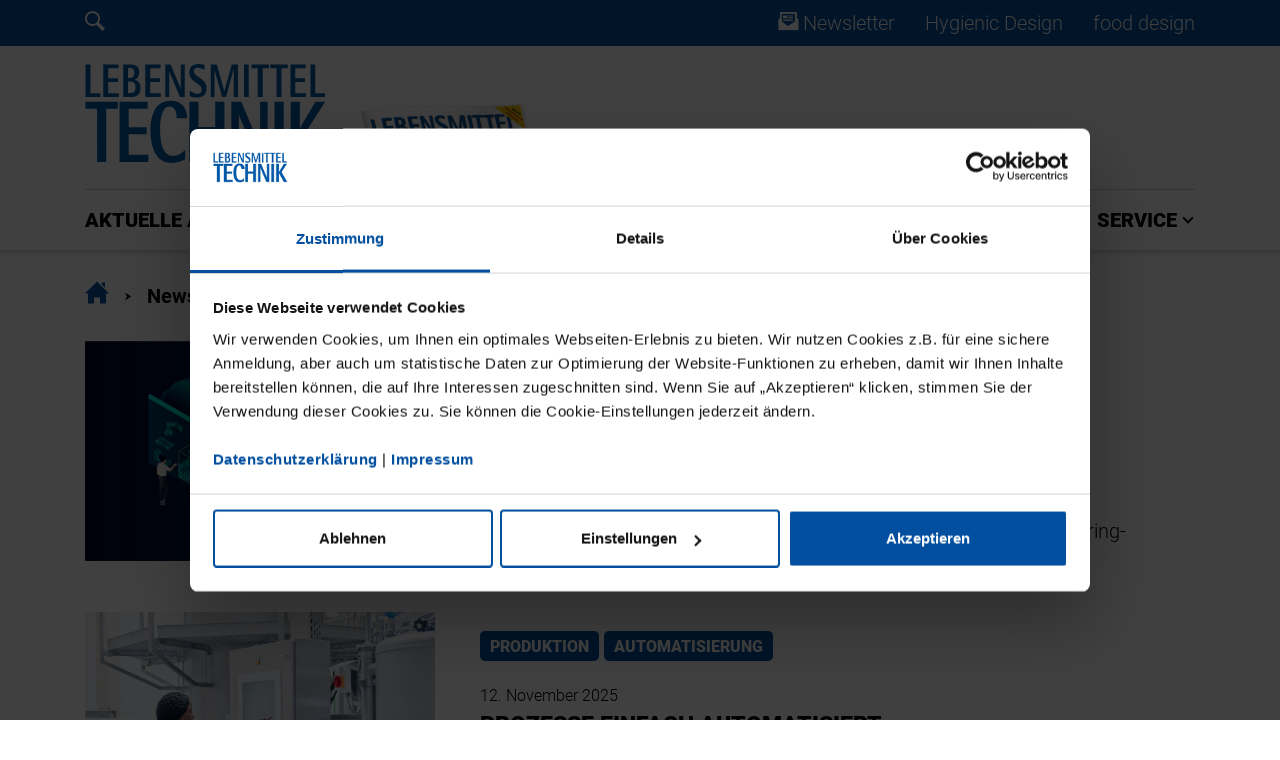

--- FILE ---
content_type: text/html; charset=utf-8
request_url: https://www.lebensmitteltechnik-online.de/news-schlagwort/produktion?tx_news_pi1%5B%40widget_0%5D%5BcurrentPage%5D=2&cHash=d8060097906828bb3a1ef0c94813040f
body_size: 9514
content:
<!DOCTYPE html>
<html lang="de-DE">
<head>

<meta charset="utf-8">
<!-- 
	This website is powered by TYPO3 - inspiring people to share!
	TYPO3 is a free open source Content Management Framework initially created by Kasper Skaarhoj and licensed under GNU/GPL.
	TYPO3 is copyright 1998-2026 of Kasper Skaarhoj. Extensions are copyright of their respective owners.
	Information and contribution at https://typo3.org/
-->



<title>News-Schlagwort - Seite 2 von 40: LEBENSMITTELTECHNIK</title>
<meta name="generator" content="TYPO3 CMS" />
<meta name="viewport" content="width=device-width, initial-scale=1, shrink-to-fit=no" />
<meta name="application-name" content="Lebensmitteltechnik" />
<meta name="twitter:card" content="summary" />
<meta name="apple-mobile-web-app-title" content="Lebensmitteltechnik" />
<meta name="msapplication-tilecolor" content="#b7284d" />
<meta name="theme-color" content="#b7284d" />


<link rel="stylesheet" type="text/css" href="/typo3conf/ext/news/Resources/Public/Css/news-basic.css?1626947752" media="all">
<link rel="stylesheet" type="text/css" href="/typo3temp/assets/css/ac8c166061.css?1745487512" media="all">
<link rel="stylesheet" type="text/css" href="/typo3conf/ext/rx_shariff/Resources/Public/Css/shariff.complete.css?1607593063" media="all">
<link rel="stylesheet" type="text/css" href="/typo3conf/ext/solr/Resources/Public/StyleSheets/Frontend/results.css?1686556425" media="all">
<link rel="stylesheet" type="text/css" href="/typo3conf/ext/solr/Resources/Public/StyleSheets/Frontend/loader.css?1686556425" media="all">
<link rel="stylesheet" type="text/css" href="/assets/lt/css/Styles.css?1745486442" media="all">
<link rel="stylesheet" type="text/css" href="/typo3conf/ext/solr/Resources/Css/JQueryUi/jquery-ui.custom.css?1686556425" media="all">







<link rel="prev" href="/news-schlagwort" />
<link rel="next" href="/news-schlagwort?tx_news_pi1%5B%40widget_0%5D%5BcurrentPage%5D=3&amp;cHash=4913d5c6fe2a7bc064daa56fb3b46f9a" />
	<script id="CookiebotConfiguration" type="application/json" data-cookieconsent="ignore">
        {
                "Frameworks": {
                    "IABTCF2": {
                    "AllowedVendors": [6,755],
                    "AllowedPurposes": [1,2,3,4,7,9,10],
                    "AllowedFlexiblePurposes": [2,3,4,7,9],
                    "AllowedSpecialPurposes": [1,2],
                    "AllowedFeatures": [3]
                }
            }
        }
    </script>
  <script id="Cookiebot" src="https://consent.cookiebot.com/uc.js" data-cbid="df769602-310d-4b94-8693-16ff4e403ed0" data-blockingmode="auto" type="text/javascript"></script>
    <!-- Google tag (gtag.js) -->
	    <script async src="https://www.googletagmanager.com/gtag/js?id=G-H1P6KT7GGM"></script>
	    <script type="text/plain" data-cookieconsent="statistics">
	      window.dataLayer = window.dataLayer || [];
	      function gtag(){dataLayer.push(arguments);}
	      gtag('js', new Date());
	      gtag('config', 'G-H1P6KT7GGM');
	    </script>
<!-- Start Piwik PRO Tag Manager code -->
  <script type="text/javascript">
    (function(window, document, dataLayerName, id) {
    window[dataLayerName]=window[dataLayerName]||[],window[dataLayerName].push({start:(new Date).getTime(),event:"stg.start"});var scripts=document.getElementsByTagName('script')[0],tags=document.createElement('script');
    function stgCreateCookie(a,b,c){var d="";if(c){var e=new Date;e.setTime(e.getTime()+24*c*60*60*1e3),d="; expires="+e.toUTCString()}document.cookie=a+"="+b+d+"; path=/"}
    var isStgDebug=(window.location.href.match("stg_debug")||document.cookie.match("stg_debug"))&&!window.location.href.match("stg_disable_debug");stgCreateCookie("stg_debug",isStgDebug?1:"",isStgDebug?14:-1);
    var qP=[];dataLayerName!=="dataLayer"&&qP.push("data_layer_name="+dataLayerName),isStgDebug&&qP.push("stg_debug");var qPString=qP.length>0?("?"+qP.join("&")):"";
    tags.async=!0,tags.src="//tag.aumago.com/"+id+".js"+qPString,scripts.parentNode.insertBefore(tags,scripts);
    !function(a,n,i){a[n]=a[n]||{};for(var c=0;c<i.length;c++)!function(i){a[n][i]=a[n][i]||{},a[n][i].api=a[n][i].api||function(){var a=[].slice.call(arguments,0);"string"==typeof a[0]&&window[dataLayerName].push({event:n+"."+i+":"+a[0],parameters:[].slice.call(arguments,1)})}}(i[c])}(window,"ppms",["tm","cm"]);
    })(window, document, 'dataLayer', '0d4453b9-f47a-4416-ad78-7017a0c39187');
  </script>
  <noscript><iframe src="//tag.aumago.com/0d4453b9-f47a-4416-ad78-7017a0c39187/noscript.html" height="0" width="0" style="display:none;visibility:hidden"></iframe></noscript>
<!-- End Piwik PRO Tag Manager code -->    <!-- Meta Pixel Code -->
    <script type="text/plain" language="JavaScript" data-cookieconsent="marketing">
    !function(f,b,e,v,n,t,s)
    {if(f.fbq)return;n=f.fbq=function(){n.callMethod?
    n.callMethod.apply(n,arguments):n.queue.push(arguments)};
    if(!f._fbq)f._fbq=n;n.push=n;n.loaded=!0;n.version='2.0';
    n.queue=[];t=b.createElement(e);t.async=!0;
    t.src=v;s=b.getElementsByTagName(e)[0];
    s.parentNode.insertBefore(t,s)}(window, document,'script',
    'https://connect.facebook.net/en_US/fbevents.js');
    fbq('init', '1478623985597204');
    fbq('track', 'PageView');
    </script>
    <!-- End Meta Pixel Code --><link rel="apple-touch-icon" sizes="180x180" href="/apple-touch-icon.png"><link rel="icon" type="image/png" sizes="32x32" href="/favicon-32x32.png"><link rel="icon" type="image/png" sizes="16x16" href="/favicon-16x16.png"><link rel="manifest" href="/site.webmanifest"><link rel="mask-icon" href="/safari-pinned-tab.svg" color="#b7284d">
<link rel="canonical" href="https://www.lebensmitteltechnik-online.de/news-schlagwort/produktion?tx_news_pi1%5B%40widget_0%5D%5BcurrentPage%5D=2&amp;cHash=d8060097906828bb3a1ef0c94813040f"/>


</head>
<body>


        
        <div class="page-header-mobile d-block d-lg-none"><div class="mobile-header"><nav class="mobile-nav"><div class="nav-bar"><div class="overflow-bar container-fluid"><!-- TODO: Generate Links --><div class="row justify-content-between align-items-center h-100"><div class="col-auto"><a class="status-icon-login" href="#" data-toggle="modal" data-target="#loginModal"><span class="sr-only">Login Menu</span></a></div><div class="col-auto"><a href="/newsletter"><i class="pta-icon-diePTA_Newsletter_Icon"></i><span class="sr-only">Newsletter</span></a></div></div></div><div class="main-bar container-fluid"><div class="row justify-content-between align-items-center h-100"><div class="col-auto"><button class="mobile-nav-button menu-toggler" type="button" data-pta-toggle="show" data-pta-target="#mobile-menu"><i class="pta-icon-diePTA_menu_Icon"></i></button></div><div class="col-auto"><a class="logo" href="/"><span class="sr-only">Home</span></a></div><div class="col-auto"><button class="mobile-nav-button search-toggler"><!-- TODO: Search --><a href="#" id="overlay-open"><i class="pta-icon-diePTA_Search_Icon"></i></a></button></div></div></div><div class="scrollindicator" data-pta-scrollindicator="width"></div></div><div id="mobile-menu" class="nav-menu"><div class="nav-menu-content container-fluid"><div class="row justify-content-between align-items-start nav-menu-head"><div class="col-auto"><button class="close-button" type="button" data-pta-toggle="show" data-pta-target="#mobile-menu"><i class="pta-icon-diePTA_Close_Icon_2"></i></button></div><div class="col-auto"><a class="logo" href="/"><span class="sr-only">Home</span></a></div></div><div class="row nav-menu-list mt-5"><div class="col"><ul class="nav nav-root flex-column"><li id="mobile-nav-link-2" class="nav-item"><a href="/aktuelle-ausgabe">AKTUELLE AUSGABE</a></li><li id="mobile-nav-link-22" class="nav-item"><a href="/news-1">NEWS</a></li><li id="mobile-nav-link-20" class="nav-item"><a href="#mobile-menu-collapse-20" class="dropdown collapsed" data-toggle="collapse" role="button" aria-expanded="false" aria-controls="#mobile-menu-collapse-20">PRODUKTE</a><ul id="mobile-menu-collapse-20" class="nav flex-column collapse"><li class="nav-item"><a href="/produkte/hygiene">Hygiene</a></li><li class="nav-item"><a href="/produkte/betriebsbedarf">Betriebsbedarf</a></li><li class="nav-item"><a href="/produkte/intralogistik">Intralogistik</a></li><li class="nav-item"><a href="/produkte/robotik">Robotik</a></li><li class="nav-item"><a href="/produkte/automatisierung">Automatisierung</a></li><li class="nav-item"><a href="/produkte/messtechnik">Messtechnik</a></li><li class="nav-item"><a href="/produkte/verpackung">Verpackung</a></li><li class="nav-item"><a href="/produkte/produktion">Produktion</a></li><li class="nav-item"><a href="/produkte/zutaten">Zutaten</a></li></ul></li><li id="mobile-nav-link-21" class="nav-item"><a href="/events">EVENTS</a></li><li id="mobile-nav-link-126" class="nav-item"><a href="/zulieferer">ZULIEFERER</a></li><li id="mobile-nav-link-78" class="nav-item"><a href="#mobile-menu-collapse-78" class="dropdown collapsed" data-toggle="collapse" role="button" aria-expanded="false" aria-controls="#mobile-menu-collapse-78">SERVICE</a><ul id="mobile-menu-collapse-78" class="nav flex-column collapse"><li class="nav-item"><a href="/service/ansprechpartner">Ansprechpartner</a></li><li class="nav-item"><a href="/service/mediadaten">Mediadaten</a></li><li class="nav-item"><a href="/service/stellenanzeigen">Stellenanzeigen</a></li><li class="nav-item"><a href="/service/abonnement">Abonnement</a></li><li class="nav-item"><a href="/service/newsletter">Newsletter</a></li><li class="nav-item"><a href="/service/hinweise-zum-e-paper-zugang">Hinweise zum E-Paper-Zugang</a></li><li class="nav-item"><a href="https://epaper.lebensmitteltechnik-online.de/de/profiles/63cf72ec5190/editions">ePaper-Archiv</a></li></ul></li><li id="mobile-nav-link-" class="nav-item"><a href="/hygienic-design">Hygienic Design</a></li><li id="mobile-nav-link-" class="nav-item"><a href="/food-design">food design</a></li></ul></div></div></div></div></nav></div></div><div class="page-header-desktop-upper d-none d-lg-block"><div class="desktop-header"><div class="social-bar py-2"><div class="container"><div class="row justify-content-between align-items-center"><div class="col-auto"><div class="row"><div class="col-auto"><!-- TODO: Search --><a href="#" id="overlay-open"><i class="pta-icon-diePTA_Search_Icon"></i></a></div></div></div><div class="col-auto"><div class="row"><div class="col-auto"><!-- TODO: Newsletter link? --><a href="/newsletter"><i class="pta-icon-diePTA_Newsletter_Icon"></i> Newsletter
                                </a></div><div class="col-auto"><a href="/hygienic-design"><i class=""></i>
                                            Hygienic Design
                                        </a></div><div class="col-auto"><a href="/food-design"><i class=""></i>
                                            food design
                                        </a></div></div></div></div></div></div></div></div><div class="page-header-desktop-lower d-none d-lg-block"><div class="desktop-header"><div class="overflow-bar" data-pta-scrolllistener="top"><div class="container upper-area"><div class="row upper-row"><div class="col-auto align-self-stretch"><a class="logo" href="/"><span class="sr-only">Home</span></a></div><div class="col"><a href="/service/abonnement" class="flyout-abo-container" style="background-image: url(/assets/lt/images/lt_Cover.png);"><div class="flyout-pseudo-button"><i class="pta-icon-iconmonstr-arrow-13-dark"></i> ABO</div></a></div><div class="col-auto align-self-center"><div class="ad-container ad-container-header-desktop"></div></div></div><div class="col bottom-line"></div></div><div class="container lower-area"><div class="row no-gutters lower-row"><div class="col-auto align-self-stretch"><a class="logo" href="/"><span class="sr-only">Home</span></a></div><div class="col"><ul class="nav justify-content-between"><li id="desktop-nav-link-2" class="nav-item"><a class="nav-link" href="/aktuelle-ausgabe">AKTUELLE AUSGABE</a></li><li id="desktop-nav-link-22" class="nav-item"><a class="nav-link" href="/news-1">NEWS</a></li><li id="desktop-nav-link-20" class="nav-item"><button class="nav-dropdown-button" type="button" data-pta-toggle="show" data-pta-target="#desktop-nav-dropdown-20" data-pta-group="desktop-nav" aria-expanded="false" aria-controls="desktop-nav-dropdown-20">
                                                    PRODUKTE
                                                </button></li><li id="desktop-nav-link-21" class="nav-item"><a class="nav-link" href="/events">EVENTS</a></li><li id="desktop-nav-link-126" class="nav-item"><a class="nav-link" href="/zulieferer">ZULIEFERER</a></li><li id="desktop-nav-link-78" class="nav-item"><button class="nav-dropdown-button" type="button" data-pta-toggle="show" data-pta-target="#desktop-nav-dropdown-78" data-pta-group="desktop-nav" aria-expanded="false" aria-controls="desktop-nav-dropdown-78">
                                                    SERVICE
                                                </button></li></ul></div></div></div></div><div class="nav-dropdown-container"><div id="desktop-nav-dropdown-20" class="container nav-dropdown-menu"><div class="nav-dropdown-sheet"><div class="row"><div class="col-3"><ul class="nav flex-column"><li class="nav-item"><a class="nav-link" href="/produkte/hygiene">Hygiene</a></li><li class="nav-item"><a class="nav-link" href="/produkte/betriebsbedarf">Betriebsbedarf</a></li><li class="nav-item"><a class="nav-link" href="/produkte/intralogistik">Intralogistik</a></li><li class="nav-item"><a class="nav-link" href="/produkte/robotik">Robotik</a></li><li class="nav-item"><a class="nav-link" href="/produkte/automatisierung">Automatisierung</a></li><li class="nav-item"><a class="nav-link" href="/produkte/messtechnik">Messtechnik</a></li><li class="nav-item"><a class="nav-link" href="/produkte/verpackung">Verpackung</a></li><li class="nav-item"><a class="nav-link" href="/produkte/produktion">Produktion</a></li><li class="nav-item"><a class="nav-link" href="/produkte/zutaten">Zutaten</a></li></ul></div></div></div></div><div id="desktop-nav-dropdown-78" class="container nav-dropdown-menu"><div class="nav-dropdown-sheet"><div class="row"><div class="col-3"><ul class="nav flex-column"><li class="nav-item"><a class="nav-link" href="/service/ansprechpartner">Ansprechpartner</a></li><li class="nav-item"><a class="nav-link" href="/service/mediadaten">Mediadaten</a></li><li class="nav-item"><a class="nav-link" href="/service/stellenanzeigen">Stellenanzeigen</a></li><li class="nav-item"><a class="nav-link" href="/service/abonnement">Abonnement</a></li><li class="nav-item"><a class="nav-link" href="/service/newsletter">Newsletter</a></li><li class="nav-item"><a class="nav-link" href="/service/hinweise-zum-e-paper-zugang">Hinweise zum E-Paper-Zugang</a></li><li class="nav-item"><a href="https://epaper.lebensmitteltechnik-online.de/de/profiles/63cf72ec5190/editions" target="_blank" class="nav-link">ePaper-Archiv</a></li></ul></div></div></div></div></div><div class="scrollindicator" data-pta-scrollindicator="width"></div></div></div><div id="breadcrumb" class="page-breadcrumb container py-3"><nav aria-label="breadcrumb"><ol class="breadcrumb"><li class="breadcrumb-item"><a href="/"><i class="pta-icon-diePTA_Haus_Icon"><span class="sr-only">Home</span></i></a></li><li class="breadcrumb-item"><a href="/news-schlagwort">News-Schlagwort</a></li></ol></nav></div><!-- Modal --><div class="modal fade login-modal" id="loginModal" tabindex="-1" role="dialog" aria-labelledby="loginModalLabel" aria-hidden="true"><div class="modal-dialog" role="document"><div class="modal-content"><div class="modal-header"><a class="logo" href="/"><span class="sr-only">Home</span></a><button type="button" class="close" data-dismiss="modal" aria-label="Close"><span aria-hidden="true">&times;</span></button></div><div class="modal-body"><div class="tx-felogin-pi1">
		

<div class="felogin-message">
    <h3 class="corner-header felogin-message-header felogin-message-header-welcome">Benutzeranmeldung</h3>
    <p class="felogin-message-body felogin-message-body-welcome">Bitte geben Sie Ihren Benutzernamen und Ihr Passwort ein, um sich an der Website anzumelden.</p>
</div>
<!-- ###LOGIN_FORM### -->
<div class="form__container">
    <p style="font-size: 20px; line-height: 33px; font-weight: 200;"><strong>Viel Spaß beim Stöbern in aktuellen News, Fortbildungen und mehr!</strong></p>
    <form class="form__form" action="/news-schlagwort/produktion?tx_news_pi1%5B%40widget_0%5D%5BcurrentPage%5D=2&amp;cHash=d8060097906828bb3a1ef0c94813040f" target="_top" method="post" onsubmit="">
        <fieldset>
            <div class="form__field-container form-group">
                <label for="user">E-Mail:</label>
                <input type="text" id="user" class="form__field form-control" name="user" value="" />
            </div>
            <div class="form__field-container form-group">
                <label for="pass">Passwort:</label>
                <input type="password" id="pass" class="form__field form-control" name="pass" value="" data-rsa-encryption="" />
            </div>

            

            <div class="form__field-container d-flex justify-content-between">
                <button type="submit" class="form_button btn btn-primary" name="submit">Anmelden</button>
                <a href="" type="button" class="btn btn-outline-primary">Registrieren</a>
            </div>

            <div class="form__field-contanier felogin-hidden">
                <input type="hidden" class="form__field" name="logintype" value="login" />
                <input type="hidden" class="form__field" name="pid" value="34@95a3d498706d691368651633a8864dc299aa5908" />
                <input type="hidden" class="form__field" name="redirect_url" value="" />
                <input type="hidden" class="form__field" name="tx_felogin_pi1[noredirect]" value="0" />
                
            </div>
        </fieldset>
    </form>
</div>

<!--###FORGOTP_VALID###-->
<p><a href="?tx_felogin_pi1[forgot]=1" >Passwort vergessen?</a></p>
<!--###FORGOTP_VALID###-->

<!-- ###LOGIN_FORM### -->


	</div>
	</div></div></div></div><!-- Skyscraper MinHeight --><section id="content" class="page-content container" style="min-height: 0px;"><div id="c401" class="frame frame-default frame-type-list frame-layout-0"><div class="news"><!--TYPO3SEARCH_end--><div class="news-list-category-list row mb-5 mb-sm-0"><div class="col-12"><!--
	=====================
		Partials/List/CategoryListItemWithTeaser.html
--><div class="row other-topic-item category-list-item articletype-0 " itemscope="itemscope" itemtype="http://schema.org/Article"><div class="other-topic-item-inner col"><div class="row"><div class="col-12 col-lg-4 img-wrap"><div style="background-image:url('/fileadmin/user_upload/TIA-Portal.jpg')" class="img-container"><a class="d-flex flex-grow-1 no-highlight-link height-100" title="Mehr Effizienz im Engineering" href="/custompages/detail/mehr-effizienz-im-engineering"></a></div><div class="badges-wrap categories d-lg-none"><!-- Sponsored --><!-- categories --><!-- categories --><div class="badge category" style="background-color:#024f9f"><a href="/news-schlagwort/produktion">PRODUKTION</a></div><div class="badge category" style="background-color:#024f9f"><a href="/news-schlagwort/automatisierung">AUTOMATISIERUNG</a></div></div></div><div class="col-12 col-lg-8 content-wrap"><div class="badges-wrap categories d-none d-lg-block"><!-- Sponsored --><!-- categories --><!-- categories --><div class="badge category" style="background-color:#024f9f"><a href="/news-schlagwort/produktion">PRODUKTION</a></div><div class="badge category" style="background-color:#024f9f"><a href="/news-schlagwort/automatisierung">AUTOMATISIERUNG</a></div></div><p class="datetime">12. November 2025</p><h3 itemprop="headline"><a title="Mehr Effizienz im Engineering" href="/custompages/detail/mehr-effizienz-im-engineering">
						MEHR EFFIZIENZ IM ENGINEERING
					</a></h3><p class="teaser-text" itemprop="description"><p>Auf der Smart Production Solutions (SPS) stellt das führende Technologieunternehmen Siemens die neue Version 21 seines Engineering-Frameworks Totally…</p></p></div></div></div></div></div><div class="col-12"><!--
	=====================
		Partials/List/CategoryListItemWithTeaser.html
--><div class="row other-topic-item category-list-item articletype-0  topnews" itemscope="itemscope" itemtype="http://schema.org/Article"><div class="other-topic-item-inner col"><div class="row"><div class="col-12 col-lg-4 img-wrap"><div style="background-image:url('/fileadmin/user_upload/1-201204KO01_1224_Preview_Print-_1_.jpg')" class="img-container"><a class="d-flex flex-grow-1 no-highlight-link height-100" title="Prozesse einfach automatisiert" href="/custompages/detail/prozesse-einfach-automatisiert"></a></div><div class="badges-wrap categories d-lg-none"><!-- Sponsored --><!-- categories --><!-- categories --><div class="badge category" style="background-color:#024f9f"><a href="/news-schlagwort/produktion">PRODUKTION</a></div><div class="badge category" style="background-color:#024f9f"><a href="/news-schlagwort/automatisierung">AUTOMATISIERUNG</a></div></div></div><div class="col-12 col-lg-8 content-wrap"><div class="badges-wrap categories d-none d-lg-block"><!-- Sponsored --><!-- categories --><!-- categories --><div class="badge category" style="background-color:#024f9f"><a href="/news-schlagwort/produktion">PRODUKTION</a></div><div class="badge category" style="background-color:#024f9f"><a href="/news-schlagwort/automatisierung">AUTOMATISIERUNG</a></div></div><p class="datetime">12. November 2025</p><h3 itemprop="headline"><a title="Prozesse einfach automatisiert" href="/custompages/detail/prozesse-einfach-automatisiert">
						PROZESSE EINFACH AUTOMATISIERT
					</a></h3><p class="teaser-text" itemprop="description"><p>Das Prozessleitsystem Botec F1 ermöglicht, Equipment, Rohstoffe und Energie effizienter zu nutzen – und eignet sich dabei nicht nur für Brauereien,…</p></p></div></div></div></div></div><div class="col-12"><!--
	=====================
		Partials/List/CategoryListItemWithTeaser.html
--><div class="row other-topic-item category-list-item articletype-0 " itemscope="itemscope" itemtype="http://schema.org/Article"><div class="other-topic-item-inner col"><div class="row"><div class="col-12 col-lg-4 img-wrap"><div style="background-image:url('/fileadmin/user_upload/Glatt_Visual_PM_FI25.jpg')" class="img-container"><a class="d-flex flex-grow-1 no-highlight-link height-100" title="Coating mit Funktionalität und Effizienz" href="/custompages/detail/coating-bringt-funktionalitaet-und-effizienz-in-einklang"></a></div><div class="badges-wrap categories d-lg-none"><!-- Sponsored --><!-- categories --><!-- categories --><div class="badge category" style="background-color:#024f9f"><a href="/news-schlagwort/produktion">PRODUKTION</a></div><div class="badge category" style="background-color:#024f9f"><a href="/news-schlagwort/news">NEWS</a></div><div class="badge category" style="background-color:#f46c22"><a href="/news-schlagwort/events">EVENTS</a></div></div></div><div class="col-12 col-lg-8 content-wrap"><div class="badges-wrap categories d-none d-lg-block"><!-- Sponsored --><!-- categories --><!-- categories --><div class="badge category" style="background-color:#024f9f"><a href="/news-schlagwort/produktion">PRODUKTION</a></div><div class="badge category" style="background-color:#024f9f"><a href="/news-schlagwort/news">NEWS</a></div><div class="badge category" style="background-color:#f46c22"><a href="/news-schlagwort/events">EVENTS</a></div></div><p class="datetime">10. November 2025</p><h3 itemprop="headline"><a title="Coating mit Funktionalität und Effizienz" href="/custompages/detail/coating-bringt-funktionalitaet-und-effizienz-in-einklang">
						COATING MIT FUNKTIONALITÄT UND EFFIZIENZ
					</a></h3><p class="teaser-text" itemprop="description"><p>Auf der Fi Europe vom 2. bis 4. Dezember in Paris demonstriert das Glatt Team wie Hersteller von Food, Feed, Nahrungsergänzungsmitteln und…</p></p></div></div></div></div></div><div class="col-12"><!--
	=====================
		Partials/List/CategoryListItemWithTeaser.html
--><div class="row other-topic-item category-list-item articletype-0 " itemscope="itemscope" itemtype="http://schema.org/Article"><div class="other-topic-item-inner col"><div class="row"><div class="col-12 col-lg-4 img-wrap"><div style="background-image:url('/fileadmin/user_upload/1_Ebrofrost_Gebaeude_Zuschnitt-dm.jpg')" class="img-container"><a class="d-flex flex-grow-1 no-highlight-link height-100" title="Kooperative Produktentwicklung" href="/custompages/detail/kooperative-produktentwicklung"></a></div><div class="badges-wrap categories d-lg-none"><!-- Sponsored --><!-- categories --><!-- categories --><div class="badge category" style="background-color:#b3cc33"><a href="/news-schlagwort/aktuelles-magazin">AKTUELLES MAGAZIN</a></div><div class="badge category" style="background-color:#024f9f"><a href="/news-schlagwort/produktion">PRODUKTION</a></div><div class="badge category" style="background-color:#b3cc33"><a href="/news-schlagwort/food-design">FOOD DESIGN</a></div></div></div><div class="col-12 col-lg-8 content-wrap"><div class="badges-wrap categories d-none d-lg-block"><!-- Sponsored --><!-- categories --><!-- categories --><div class="badge category" style="background-color:#b3cc33"><a href="/news-schlagwort/aktuelles-magazin">AKTUELLES MAGAZIN</a></div><div class="badge category" style="background-color:#024f9f"><a href="/news-schlagwort/produktion">PRODUKTION</a></div><div class="badge category" style="background-color:#b3cc33"><a href="/news-schlagwort/food-design">FOOD DESIGN</a></div></div><p class="datetime">10. November 2025</p><h3 itemprop="headline"><a title="Kooperative Produktentwicklung" href="/custompages/detail/kooperative-produktentwicklung">
						KOOPERATIVE PRODUKTENTWICKLUNG
					</a></h3><p class="teaser-text" itemprop="description"><p>Partnerschaftliche Produktentwicklungen sind heikel. Das eigene Know-how zu hüten wie den eigenen Augapfel ist für viele Unternehmen alternativlos,…</p></p></div></div></div></div></div><div class="col-12"><!--
	=====================
		Partials/List/CategoryListItemWithTeaser.html
--><div class="row other-topic-item category-list-item articletype-0 " itemscope="itemscope" itemtype="http://schema.org/Article"><div class="other-topic-item-inner col"><div class="row"><div class="col-12 col-lg-4 img-wrap"><div style="background-image:url('/fileadmin/user_upload/1-wds-maestrani2.jpg')" class="img-container"><a class="d-flex flex-grow-1 no-highlight-link height-100" title="Maßgeschneidertes Retrofit" href="/custompages/detail/massgeschneidertes-retrofit"></a></div><div class="badges-wrap categories d-lg-none"><!-- Sponsored --><!-- categories --><!-- categories --><div class="badge category" style="background-color:#024f9f"><a href="/news-schlagwort/aktuelle-ausgabe">AKTUELLE AUSGABE</a></div><div class="badge category" style="background-color:#024f9f"><a href="/news-schlagwort/produktion">PRODUKTION</a></div><div class="badge category" style="background-color:#024f9f"><a href="/news-schlagwort/betriebsbedarf">BETRIEBSBEDARF</a></div></div></div><div class="col-12 col-lg-8 content-wrap"><div class="badges-wrap categories d-none d-lg-block"><!-- Sponsored --><!-- categories --><!-- categories --><div class="badge category" style="background-color:#024f9f"><a href="/news-schlagwort/aktuelle-ausgabe">AKTUELLE AUSGABE</a></div><div class="badge category" style="background-color:#024f9f"><a href="/news-schlagwort/produktion">PRODUKTION</a></div><div class="badge category" style="background-color:#024f9f"><a href="/news-schlagwort/betriebsbedarf">BETRIEBSBEDARF</a></div></div><p class="datetime">03. November 2025</p><h3 itemprop="headline"><a title="Maßgeschneidertes Retrofit" href="/custompages/detail/massgeschneidertes-retrofit">
						MASSGESCHNEIDERTES RETROFIT
					</a></h3><p class="teaser-text" itemprop="description"><p>Wenn eine Süßwarenmaschine nicht mehr den aktuellen Anforderungen entspricht, stehen die Anlagenbetreiber vor wichtigen Entscheidungen. Ein…</p></p></div></div></div></div></div><div class="col-12"><!--
	=====================
		Partials/List/CategoryListItemWithTeaser.html
--><div class="row other-topic-item category-list-item articletype-0 " itemscope="itemscope" itemtype="http://schema.org/Article"><div class="other-topic-item-inner col"><div class="row"><div class="col-12 col-lg-4 img-wrap"><div style="background-image:url('/fileadmin/Produkte/Produktion/SEW2826_Foerderband_web.jpg')" class="img-container"><a class="d-flex flex-grow-1 no-highlight-link height-100" title="Austausch gegen neue Motoren" href="/custompages/detail/austausch-gegen-neue-motoren"></a></div><div class="badges-wrap categories d-lg-none"><!-- Sponsored --><!-- categories --><!-- categories --><div class="badge category" style="background-color:#024f9f"><a href="/news-schlagwort/aktuelle-ausgabe">AKTUELLE AUSGABE</a></div><div class="badge category" style="background-color:#024f9f"><a href="/news-schlagwort/produktion">PRODUKTION</a></div></div></div><div class="col-12 col-lg-8 content-wrap"><div class="badges-wrap categories d-none d-lg-block"><!-- Sponsored --><!-- categories --><!-- categories --><div class="badge category" style="background-color:#024f9f"><a href="/news-schlagwort/aktuelle-ausgabe">AKTUELLE AUSGABE</a></div><div class="badge category" style="background-color:#024f9f"><a href="/news-schlagwort/produktion">PRODUKTION</a></div></div><p class="datetime">03. November 2025</p><h3 itemprop="headline"><a title="Austausch gegen neue Motoren" href="/custompages/detail/austausch-gegen-neue-motoren">
						AUSTAUSCH GEGEN NEUE MOTOREN
					</a></h3><p class="teaser-text" itemprop="description"><p>Frisch gekelterte Fruchtsäfte werden unmittelbar nach der Flaschenabfüllung durch Pasteurisierung von Mikroorganismen befreit und somit haltbarer…</p></p></div></div></div></div></div><div class="col-12"><!--
	=====================
		Partials/List/CategoryListItemWithTeaser.html
--><div class="row other-topic-item category-list-item articletype-0 " itemscope="itemscope" itemtype="http://schema.org/Article"><div class="other-topic-item-inner col"><div class="row"><div class="col-12 col-lg-4 img-wrap"><div style="background-image:url('/fileadmin/user_upload/LFB-Mini-L.jpg')" class="img-container"><a class="d-flex flex-grow-1 no-highlight-link height-100" title="Verfahrenstechnik für Pulver" href="/custompages/detail/verfahrenstechnik-fuer-pulver"></a></div><div class="badges-wrap categories d-lg-none"><!-- Sponsored --><!-- categories --><!-- categories --><div class="badge category" style="background-color:#024f9f"><a href="/news-schlagwort/produktion">PRODUKTION</a></div><div class="badge category" style="background-color:#b3cc33"><a href="/news-schlagwort/food-design">FOOD DESIGN</a></div></div></div><div class="col-12 col-lg-8 content-wrap"><div class="badges-wrap categories d-none d-lg-block"><!-- Sponsored --><!-- categories --><!-- categories --><div class="badge category" style="background-color:#024f9f"><a href="/news-schlagwort/produktion">PRODUKTION</a></div><div class="badge category" style="background-color:#b3cc33"><a href="/news-schlagwort/food-design">FOOD DESIGN</a></div></div><p class="datetime">30. Oktober 2025</p><h3 itemprop="headline"><a title="Verfahrenstechnik für Pulver" href="/custompages/detail/verfahrenstechnik-fuer-pulver">
						VERFAHRENSTECHNIK FÜR PULVER
					</a></h3><p class="teaser-text" itemprop="description"><p>Bereits zum 30. Mal bringt die FI Europe Fachleute und Entscheider der Lebensmittelindustrie zusammen, um sich über Entwicklungen in der…</p></p></div></div></div></div></div><div class="col-12"><!--
	=====================
		Partials/List/CategoryListItemWithTeaser.html
--><div class="row other-topic-item category-list-item articletype-0 " itemscope="itemscope" itemtype="http://schema.org/Article"><div class="other-topic-item-inner col"><div class="row"><div class="col-12 col-lg-4 img-wrap"><div style="background-image:url('/fileadmin/Produkte/Produktion/Primafill-CLASS_01_web2.jpg')" class="img-container"><a class="d-flex flex-grow-1 no-highlight-link height-100" title="Abfüllmaschine für Spirituosen" href="/custompages/detail/abfuellmaschine-fuer-spirituosen"></a></div><div class="badges-wrap categories d-lg-none"><!-- Sponsored --><!-- categories --><!-- categories --><div class="badge category" style="background-color:#024f9f"><a href="/news-schlagwort/verpackung">VERPACKUNG</a></div><div class="badge category" style="background-color:#024f9f"><a href="/news-schlagwort/produktion">PRODUKTION</a></div></div></div><div class="col-12 col-lg-8 content-wrap"><div class="badges-wrap categories d-none d-lg-block"><!-- Sponsored --><!-- categories --><!-- categories --><div class="badge category" style="background-color:#024f9f"><a href="/news-schlagwort/verpackung">VERPACKUNG</a></div><div class="badge category" style="background-color:#024f9f"><a href="/news-schlagwort/produktion">PRODUKTION</a></div></div><p class="datetime">24. Oktober 2025</p><h3 itemprop="headline"><a title="Abfüllmaschine für Spirituosen" href="/custompages/detail/abfuellmaschine-fuer-spirituosen">
						ABFÜLLMASCHINE FÜR SPIRITUOSEN
					</a></h3><p class="teaser-text" itemprop="description"><p>Mit der Primafill Class hat Kosme, ein Unternehmen der Krones-Gruppe, seine neueste Generation von Abfüllmaschinen herausgebracht, die speziell für…</p></p></div></div></div></div></div><div class="col-12"><!--
	=====================
		Partials/List/CategoryListItemWithTeaser.html
--><div class="row other-topic-item category-list-item articletype-0  topnews" itemscope="itemscope" itemtype="http://schema.org/Article"><div class="other-topic-item-inner col"><div class="row"><div class="col-12 col-lg-4 img-wrap"><div style="background-image:url('/fileadmin/Produkte/Verpackung/NXW-x-SIG---Marine-Whey-products---rgb_web2.jpg')" class="img-container"><a class="d-flex flex-grow-1 no-highlight-link height-100" title="Entwicklung innovativer Getränke mit Mikroalgenprotein" href="/custompages/detail/entwicklung-innovativer-getraenke-mit-mikroalgenprotein"></a></div><div class="badges-wrap categories d-lg-none"><!-- Sponsored --><!-- categories --><!-- categories --><div class="badge category" style="background-color:#024f9f"><a href="/news-schlagwort/verpackung">VERPACKUNG</a></div><div class="badge category" style="background-color:#024f9f"><a href="/news-schlagwort/produktion">PRODUKTION</a></div><div class="badge category" style="background-color:#024f9f"><a href="/news-schlagwort/news">NEWS</a></div></div></div><div class="col-12 col-lg-8 content-wrap"><div class="badges-wrap categories d-none d-lg-block"><!-- Sponsored --><!-- categories --><!-- categories --><div class="badge category" style="background-color:#024f9f"><a href="/news-schlagwort/verpackung">VERPACKUNG</a></div><div class="badge category" style="background-color:#024f9f"><a href="/news-schlagwort/produktion">PRODUKTION</a></div><div class="badge category" style="background-color:#024f9f"><a href="/news-schlagwort/news">NEWS</a></div></div><p class="datetime">20. Oktober 2025</p><h3 itemprop="headline"><a title="Entwicklung innovativer Getränke mit Mikroalgenprotein" href="/custompages/detail/entwicklung-innovativer-getraenke-mit-mikroalgenprotein">
						ENTWICKLUNG INNOVATIVER GETRÄNKE MIT MIKROALGENPROTEIN
					</a></h3><p class="teaser-text" itemprop="description"><p>Eine globale Partnerschaft kündigen SIG und Nutrition from Water (NXW) an, um integrierte Produktkonzepte zu entwickeln, die Proteingetränke auf…</p></p></div></div></div></div></div><div class="col-12"><!--
	=====================
		Partials/List/CategoryListItemWithTeaser.html
--><div class="row other-topic-item category-list-item articletype-0 " itemscope="itemscope" itemtype="http://schema.org/Article"><div class="other-topic-item-inner col"><div class="row"><div class="col-12 col-lg-4 img-wrap"><div style="background-image:url('/fileadmin/Produkte/Verpackung/Optimierte_Transferwege_fuer_gesteigerte_Linieneffizienz_web.jpg')" class="img-container"><a class="d-flex flex-grow-1 no-highlight-link height-100" title="Maximale Linieneffizienz durch Verblockung" href="/custompages/detail/maximale-linieneffizienz"></a></div><div class="badges-wrap categories d-lg-none"><!-- Sponsored --><!-- categories --><!-- categories --><div class="badge category" style="background-color:#024f9f"><a href="/news-schlagwort/verpackung">VERPACKUNG</a></div><div class="badge category" style="background-color:#024f9f"><a href="/news-schlagwort/produktion">PRODUKTION</a></div></div></div><div class="col-12 col-lg-8 content-wrap"><div class="badges-wrap categories d-none d-lg-block"><!-- Sponsored --><!-- categories --><!-- categories --><div class="badge category" style="background-color:#024f9f"><a href="/news-schlagwort/verpackung">VERPACKUNG</a></div><div class="badge category" style="background-color:#024f9f"><a href="/news-schlagwort/produktion">PRODUKTION</a></div></div><p class="datetime">16. Oktober 2025</p><h3 itemprop="headline"><a title="Maximale Linieneffizienz durch Verblockung" href="/custompages/detail/maximale-linieneffizienz">
						MAXIMALE LINIENEFFIZIENZ DURCH VERBLOCKUNG
					</a></h3><p class="teaser-text" itemprop="description"><p>Eine Neuentwicklung von KHS ist der InnoPET FreshSafe QuadBlock. Das System vereint erstmals die Module der Streckblastechnik, den Etikettierer und…</p></p></div></div></div></div></div><nav class="col-12"><ul class="pagination justify-content-center"><li class="page-item previous disabled"><a class="page-link" href="/news-schlagwort/produktion">
                                Vorherige
                            </a></li></li><li class="page-item"><a class="page-link" href="/news-schlagwort/produktion">1</a></li><li class="page-item active"><span class="page-link">2</span></li><li class="page-item"><a class="page-link" href="/news-schlagwort/produktion?tx_news_pi1%5B%40widget_0%5D%5BcurrentPage%5D=3&amp;cHash=4913d5c6fe2a7bc064daa56fb3b46f9a">3</a></li><li class="page-item disabled"><span>…</span></li><li class="page-item last"><a class="page-link" href="/news-schlagwort/produktion?tx_news_pi1%5B%40widget_0%5D%5BcurrentPage%5D=40&amp;cHash=89b48678763cf1a02d150101f664b9d8">40</a></li><li class="page-item last next"><a class="page-link" href="/news-schlagwort/produktion?tx_news_pi1%5B%40widget_0%5D%5BcurrentPage%5D=3&amp;cHash=4913d5c6fe2a7bc064daa56fb3b46f9a">
                                Nächste
                            </a></li></ul></nav><div class="news-clear"></div></div><!--TYPO3SEARCH_begin--></div></div><!-- Skyscraper --></section><footer class="page-footer"><div class="mobile-footer d-block d-lg-none"><div class="container-fluid newsletter"><div class="row"><div class="col-sm-6"><a class="logo" href="/"><span class="sr-only">Home</span></a></div></div></div><nav class="container-fluid footer-nav"><div class="accordion" id="accordionMobileFooterNav"><div class="card"><div class="card-header" id="heading4"><h3 class="mb-0"><a class="btn btn-link collapsed" type="button" data-toggle="collapse" data-target="#accordionMobileFooterNavCollapse4" aria-expanded="false" aria-controls="accordionMobileFooterNavCollapse4">ÜBER UNS<i class="plus-icon"></i></a></h3></div><div id="accordionMobileFooterNavCollapse4" class="collapse" aria-labelledby="heading4" data-parent="#accordionMobileFooterNav"><div class="card-body"><p>Im LT Food Medien-Verlag erscheint die seit über 50 Jahren marktführende Fachzeitschrift LEBENSMITTELTECHNIK. Hinzu kommen regelmäßige Sonderausgaben zu den Themen Hygienic Design und Food Design. Zielgruppe ist das technische und kaufmännische Management der Lebensmittel- und Getränkeindustrie im gesamten deutschsprachigen Raum. Den Schwerpunkt bilden praxisbezogene und prozessorientierte Fachbeiträge. Ein umfangreiches Online-Angebot unterstützt den Technologietransfer in effizienter Weise.</p></div></div></div><div class="card"><div class="card-header" id="heading5"><h3 class="mb-0"><a class="btn btn-link collapsed" type="button" data-toggle="collapse" data-target="#accordionMobileFooterNavCollapse5" aria-expanded="false" aria-controls="accordionMobileFooterNavCollapse5">KONTAKT<i class="plus-icon"></i></a></h3></div><div id="accordionMobileFooterNavCollapse5" class="collapse" aria-labelledby="heading5" data-parent="#accordionMobileFooterNav"><div class="card-body"><ul><!-- TODO: change icon class --><li><i class="pta-icon-iconmonstr-arrow-13-dark"></i><a href="/kontakt/verlag">Verlag</a></li><!-- TODO: change icon class --><li><i class="pta-icon-iconmonstr-arrow-13-dark"></i><a href="/kontakt/redaktion">Redaktion</a></li><!-- TODO: change icon class --><li><i class="pta-icon-iconmonstr-arrow-13-dark"></i><a href="/kontakt/anzeigen">Anzeigen</a></li><!-- TODO: change icon class --><li><i class="pta-icon-iconmonstr-arrow-13-dark"></i><a href="/kontakt/vertrieb">Vertrieb</a></li><!-- TODO: change icon class --><li><i class="pta-icon-iconmonstr-arrow-13-dark"></i><a href="/kontakt/marketing">Marketing</a></li><!-- TODO: change icon class --><li><i class="pta-icon-iconmonstr-arrow-13-dark"></i><a href="/kontakt/netzwerk">Netzwerk</a></li></ul></div></div></div><div class="card"><div class="card-header" id="heading6"><h3 class="mb-0"><a class="btn btn-link collapsed" type="button" data-toggle="collapse" data-target="#accordionMobileFooterNavCollapse6" aria-expanded="false" aria-controls="accordionMobileFooterNavCollapse6">INFORMATION<i class="plus-icon"></i></a></h3></div><div id="accordionMobileFooterNavCollapse6" class="collapse" aria-labelledby="heading6" data-parent="#accordionMobileFooterNav"><div class="card-body"><ul><!-- TODO: change icon class --><li><i class="pta-icon-iconmonstr-arrow-13-dark"></i><a href="https://www.lebensmitteltechnik-online.de/service/mediadaten">Mediadaten</a></li><!-- TODO: change icon class --><li><i class="pta-icon-iconmonstr-arrow-13-dark"></i><a href="/information/impressum">Impressum</a></li><!-- TODO: change icon class --><li><i class="pta-icon-iconmonstr-arrow-13-dark"></i><a href="/information/agb">AGB</a></li><!-- TODO: change icon class --><li><i class="pta-icon-iconmonstr-arrow-13-dark"></i><a href="/information/datenschutz">Datenschutz</a></li><!-- TODO: change icon class --><li><i class="pta-icon-iconmonstr-arrow-13-dark"></i><a href="/information/cookies">Cookies</a></li></ul></div></div></div><div class="card"><div class="card-header" id="headingSocialBar"><h3 class="mb-0"><a class="btn btn-link collapsed" type="button" data-toggle="collapse" data-target="#accordionMobileFooterNavCollapseSocialBar" aria-expanded="false" aria-controls="accordionMobileFooterNavCollapseSocialBar">SOCIAL MEDIA<i class="plus-icon"></i></a></h3></div><div id="accordionMobileFooterNavCollapseSocialBar" class="collapse" aria-labelledby="headingSocialBar" data-parent="#accordionMobileFooterNav"><div class="card-body"><ul><li><a href="/hygienic-design"><i class=""></i></a></li><li><a href="/food-design"><i class=""></i></a></li></ul></div></div></div></div></nav><div class="container-fluid copy-bar"><p>&copy; 2026 LT Food Medien-Verlag GmbH</p></div></div><div class="desktop-footer-head d-none d-lg-block"><div class="container"><div class="row justify-content-between"><div class="col col-md-2 logo-wrapper"><a class="logo" href="/"><span class="sr-only">Home</span></a></div></div></div></div><div class="desktop-footer-nav d-none d-lg-block"><nav class="container footer-nav"><div class="row"><div class="col-6"><h3>ÜBER UNS</h3><p>Im LT Food Medien-Verlag erscheint die seit über 50 Jahren marktführende Fachzeitschrift LEBENSMITTELTECHNIK. Hinzu kommen regelmäßige Sonderausgaben zu den Themen Hygienic Design und Food Design. Zielgruppe ist das technische und kaufmännische Management der Lebensmittel- und Getränkeindustrie im gesamten deutschsprachigen Raum. Den Schwerpunkt bilden praxisbezogene und prozessorientierte Fachbeiträge. Ein umfangreiches Online-Angebot unterstützt den Technologietransfer in effizienter Weise.</p></div><div class="col-2"><h3>KONTAKT</h3><ul><li><i class="pta-icon-iconmonstr-arrow-13-dark"></i><a href="/kontakt/verlag">
                                                    Verlag
                                                </a></li><li><i class="pta-icon-iconmonstr-arrow-13-dark"></i><a href="/kontakt/redaktion">
                                                    Redaktion
                                                </a></li><li><i class="pta-icon-iconmonstr-arrow-13-dark"></i><a href="/kontakt/anzeigen">
                                                    Anzeigen
                                                </a></li><li><i class="pta-icon-iconmonstr-arrow-13-dark"></i><a href="/kontakt/vertrieb">
                                                    Vertrieb
                                                </a></li><li><i class="pta-icon-iconmonstr-arrow-13-dark"></i><a href="/kontakt/marketing">
                                                    Marketing
                                                </a></li><li><i class="pta-icon-iconmonstr-arrow-13-dark"></i><a href="/kontakt/netzwerk">
                                                    Netzwerk
                                                </a></li></ul></div><div class="col-2"><h3>INFORMATION</h3><ul><li><i class="pta-icon-iconmonstr-arrow-13-dark"></i><a href="https://www.lebensmitteltechnik-online.de/service/mediadaten">
                                                    Mediadaten
                                                </a></li><li><i class="pta-icon-iconmonstr-arrow-13-dark"></i><a href="/information/impressum">
                                                    Impressum
                                                </a></li><li><i class="pta-icon-iconmonstr-arrow-13-dark"></i><a href="/information/agb">
                                                    AGB
                                                </a></li><li><i class="pta-icon-iconmonstr-arrow-13-dark"></i><a href="/information/datenschutz">
                                                    Datenschutz
                                                </a></li><li><i class="pta-icon-iconmonstr-arrow-13-dark"></i><a href="/information/cookies">
                                                    Cookies
                                                </a></li></ul></div></div></nav></div><div class="desktop-footer-end d-none d-lg-block"><div class="container copy-bar"><div class="row d-flex h-100"><div class="col-auto flex-grow-1"><p>&copy; 2026 LT Food Medien-Verlag GmbH</p></div><div class="col-auto"><a href="/hygienic-design"><i class=""></i></a></div><div class="col-auto"><a href="/food-design"><i class=""></i></a></div></div></div></div></footer><button id="back-to-top" type="button"></button><div id="overlay-nav" class="overlay"><!-- Button to close the overlay navigation --><a href="javascript:void(0)" id="overlay-close" class="closebtn">&times;</a><!-- Overlay content --><div class="overlay-content"><form action="/suche" method="get" data-suggest="/?type=7384" class="search-field" id="search-field"><input type="text" required="required" class="search tx-solr-q js-solr-q tx-solr-suggest tx-solr-suggest-focus" id="search" value="" name="q" /><button type="submit"><i class="pta-icon-diePTA_Search_Icon"></i></buttonn></form></div></div>
<script src="/assets/general/js/scripts.js?1745486442"></script>
<script src="/typo3conf/ext/solr/Resources/Public/JavaScript/JQuery/jquery.URI.min.js?1686556425"></script>
<script src="/typo3conf/ext/solr/Resources/Public/JavaScript/search_controller.js?1686556425"></script>
<script src="/typo3conf/ext/main_template/Resources/Public/JavaScript/FeAdjustments.js?1745486466"></script>
<script src="/typo3conf/ext/solr/Resources/Public/JavaScript/facet_options_controller.js?1686556425"></script>
<script src="/typo3conf/ext/solr/Resources/Public/JavaScript/JQuery/jquery-ui.min.js?1686556425"></script>
<script src="/assets/lt/js/scripts.js?1745486442"></script>

<script src="/typo3conf/ext/rx_shariff/Resources/Public/JavaScript/shariff.min.js?1607593063"></script>
<script src="/typo3conf/ext/acm_competitions/Resources/Public/JavaScript/validation.js?1745486457"></script>
<script src="/typo3conf/ext/firmen/Resources/Public/JS/firmen.js?1745486468"></script>



</body>
</html>

--- FILE ---
content_type: text/css
request_url: https://www.lebensmitteltechnik-online.de/assets/lt/css/Styles.css?1745486442
body_size: 81620
content:
@font-face{font-family:'Roboto';font-style:italic;font-weight:300;font-display:swap;src:url("../fonts/Roboto-LightItalic.ttf") format("truetype");unicode-range:U+0460-052F, U+1C80-1C88, U+20B4, U+2DE0-2DFF, U+A640-A69F, U+FE2E-FE2F}@font-face{font-family:'Roboto';font-style:italic;font-weight:300;font-display:swap;src:url("../fonts/Roboto-LightItalic.ttf") format("truetype");unicode-range:U+0301, U+0400-045F, U+0490-0491, U+04B0-04B1, U+2116}@font-face{font-family:'Roboto';font-style:italic;font-weight:300;font-display:swap;src:url("../fonts/Roboto-LightItalic.ttf") format("truetype");unicode-range:U+1F00-1FFF}@font-face{font-family:'Roboto';font-style:italic;font-weight:300;font-display:swap;src:url("../fonts/Roboto-LightItalic.ttf") format("truetype");unicode-range:U+0370-03FF}@font-face{font-family:'Roboto';font-style:italic;font-weight:300;font-display:swap;src:url("../fonts/Roboto-LightItalic.ttf") format("truetype");unicode-range:U+0102-0103, U+0110-0111, U+0128-0129, U+0168-0169, U+01A0-01A1, U+01AF-01B0, U+1EA0-1EF9, U+20AB}@font-face{font-family:'Roboto';font-style:italic;font-weight:300;font-display:swap;src:url("../fonts/Roboto-LightItalic.ttf") format("truetype");unicode-range:U+0100-024F, U+0259, U+1E00-1EFF, U+2020, U+20A0-20AB, U+20AD-20CF, U+2113, U+2C60-2C7F, U+A720-A7FF}@font-face{font-family:'Roboto';font-style:italic;font-weight:300;font-display:swap;src:url("../fonts/Roboto-LightItalic.ttf") format("truetype");unicode-range:U+0000-00FF, U+0131, U+0152-0153, U+02BB-02BC, U+02C6, U+02DA, U+02DC, U+2000-206F, U+2074, U+20AC, U+2122, U+2191, U+2193, U+2212, U+2215, U+FEFF, U+FFFD}@font-face{font-family:'Roboto';font-style:normal;font-weight:300;font-display:swap;src:url("../fonts/Roboto-Light.ttf") format("truetype");unicode-range:U+0460-052F, U+1C80-1C88, U+20B4, U+2DE0-2DFF, U+A640-A69F, U+FE2E-FE2F}@font-face{font-family:'Roboto';font-style:normal;font-weight:300;font-display:swap;src:url("../fonts/Roboto-Light.ttf") format("truetype");unicode-range:U+0301, U+0400-045F, U+0490-0491, U+04B0-04B1, U+2116}@font-face{font-family:'Roboto';font-style:normal;font-weight:300;font-display:swap;src:url("../fonts/Roboto-Light.ttf") format("truetype");unicode-range:U+1F00-1FFF}@font-face{font-family:'Roboto';font-style:normal;font-weight:300;font-display:swap;src:url("../fonts/Roboto-Light.ttf") format("truetype");unicode-range:U+0370-03FF}@font-face{font-family:'Roboto';font-style:normal;font-weight:300;font-display:swap;src:url("../fonts/Roboto-Light.ttf") format("truetype");unicode-range:U+0102-0103, U+0110-0111, U+0128-0129, U+0168-0169, U+01A0-01A1, U+01AF-01B0, U+1EA0-1EF9, U+20AB}@font-face{font-family:'Roboto';font-style:normal;font-weight:300;font-display:swap;src:url("../fonts/Roboto-Light.ttf") format("truetype");unicode-range:U+0100-024F, U+0259, U+1E00-1EFF, U+2020, U+20A0-20AB, U+20AD-20CF, U+2113, U+2C60-2C7F, U+A720-A7FF}@font-face{font-family:'Roboto';font-style:normal;font-weight:300;font-display:swap;src:url("../fonts/Roboto-Light.ttf") format("truetype");unicode-range:U+0000-00FF, U+0131, U+0152-0153, U+02BB-02BC, U+02C6, U+02DA, U+02DC, U+2000-206F, U+2074, U+20AC, U+2122, U+2191, U+2193, U+2212, U+2215, U+FEFF, U+FFFD}@font-face{font-family:'Roboto';font-style:normal;font-weight:400;font-display:swap;src:url("../fonts/Roboto-Regular.ttf") format("truetype");unicode-range:U+0460-052F, U+1C80-1C88, U+20B4, U+2DE0-2DFF, U+A640-A69F, U+FE2E-FE2F}@font-face{font-family:'Roboto';font-style:normal;font-weight:400;font-display:swap;src:url("../fonts/Roboto-Regular.ttf") format("truetype");unicode-range:U+0301, U+0400-045F, U+0490-0491, U+04B0-04B1, U+2116}@font-face{font-family:'Roboto';font-style:normal;font-weight:400;font-display:swap;src:url("../fonts/Roboto-Regular.ttf") format("truetype");unicode-range:U+1F00-1FFF}@font-face{font-family:'Roboto';font-style:normal;font-weight:400;font-display:swap;src:url("../fonts/Roboto-Regular.ttf") format("truetype");unicode-range:U+0370-03FF}@font-face{font-family:'Roboto';font-style:normal;font-weight:400;font-display:swap;src:url("../fonts/Roboto-Regular.ttf") format("truetype");unicode-range:U+0102-0103, U+0110-0111, U+0128-0129, U+0168-0169, U+01A0-01A1, U+01AF-01B0, U+1EA0-1EF9, U+20AB}@font-face{font-family:'Roboto';font-style:normal;font-weight:400;font-display:swap;src:url("../fonts/Roboto-Regular.ttf") format("truetype");unicode-range:U+0100-024F, U+0259, U+1E00-1EFF, U+2020, U+20A0-20AB, U+20AD-20CF, U+2113, U+2C60-2C7F, U+A720-A7FF}@font-face{font-family:'Roboto';font-style:normal;font-weight:400;font-display:swap;src:url("../fonts/Roboto-Regular.ttf") format("truetype");unicode-range:U+0000-00FF, U+0131, U+0152-0153, U+02BB-02BC, U+02C6, U+02DA, U+02DC, U+2000-206F, U+2074, U+20AC, U+2122, U+2191, U+2193, U+2212, U+2215, U+FEFF, U+FFFD}@font-face{font-family:'Roboto';font-style:normal;font-weight:500;font-display:swap;src:url("../fonts/Roboto-Medium.ttf") format("truetype");unicode-range:U+0460-052F, U+1C80-1C88, U+20B4, U+2DE0-2DFF, U+A640-A69F, U+FE2E-FE2F}@font-face{font-family:'Roboto';font-style:normal;font-weight:500;font-display:swap;src:url("../fonts/Roboto-Medium.ttf") format("truetype");unicode-range:U+0301, U+0400-045F, U+0490-0491, U+04B0-04B1, U+2116}@font-face{font-family:'Roboto';font-style:normal;font-weight:500;font-display:swap;src:url("../fonts/Roboto-Medium.ttf") format("truetype");unicode-range:U+1F00-1FFF}@font-face{font-family:'Roboto';font-style:normal;font-weight:500;font-display:swap;src:url("../fonts/Roboto-Medium.ttf") format("truetype");unicode-range:U+0370-03FF}@font-face{font-family:'Roboto';font-style:normal;font-weight:500;font-display:swap;src:url("../fonts/Roboto-Medium.ttf") format("truetype");unicode-range:U+0102-0103, U+0110-0111, U+0128-0129, U+0168-0169, U+01A0-01A1, U+01AF-01B0, U+1EA0-1EF9, U+20AB}@font-face{font-family:'Roboto';font-style:normal;font-weight:500;font-display:swap;src:url("../fonts/Roboto-Medium.ttf") format("truetype");unicode-range:U+0100-024F, U+0259, U+1E00-1EFF, U+2020, U+20A0-20AB, U+20AD-20CF, U+2113, U+2C60-2C7F, U+A720-A7FF}@font-face{font-family:'Roboto';font-style:normal;font-weight:500;font-display:swap;src:url("../fonts/Roboto-Medium.ttf") format("truetype");unicode-range:U+0000-00FF, U+0131, U+0152-0153, U+02BB-02BC, U+02C6, U+02DA, U+02DC, U+2000-206F, U+2074, U+20AC, U+2122, U+2191, U+2193, U+2212, U+2215, U+FEFF, U+FFFD}@font-face{font-family:'Roboto';font-style:normal;font-weight:700;font-display:swap;src:url("../fonts/Roboto-Bold.ttf") format("truetype");unicode-range:U+0460-052F, U+1C80-1C88, U+20B4, U+2DE0-2DFF, U+A640-A69F, U+FE2E-FE2F}@font-face{font-family:'Roboto';font-style:normal;font-weight:700;font-display:swap;src:url("../fonts/Roboto-Bold.ttf") format("truetype");unicode-range:U+0301, U+0400-045F, U+0490-0491, U+04B0-04B1, U+2116}@font-face{font-family:'Roboto';font-style:normal;font-weight:700;font-display:swap;src:url("../fonts/Roboto-Bold.ttf") format("truetype");unicode-range:U+1F00-1FFF}@font-face{font-family:'Roboto';font-style:normal;font-weight:700;font-display:swap;src:url("../fonts/Roboto-Bold.ttf") format("truetype");unicode-range:U+0370-03FF}@font-face{font-family:'Roboto';font-style:normal;font-weight:700;font-display:swap;src:url("../fonts/Roboto-Bold.ttf") format("truetype");unicode-range:U+0102-0103, U+0110-0111, U+0128-0129, U+0168-0169, U+01A0-01A1, U+01AF-01B0, U+1EA0-1EF9, U+20AB}@font-face{font-family:'Roboto';font-style:normal;font-weight:700;font-display:swap;src:url("../fonts/Roboto-Bold.ttf") format("truetype");unicode-range:U+0100-024F, U+0259, U+1E00-1EFF, U+2020, U+20A0-20AB, U+20AD-20CF, U+2113, U+2C60-2C7F, U+A720-A7FF}@font-face{font-family:'Roboto';font-style:normal;font-weight:700;font-display:swap;src:url("../fonts/Roboto-Bold.ttf") format("truetype");unicode-range:U+0000-00FF, U+0131, U+0152-0153, U+02BB-02BC, U+02C6, U+02DA, U+02DC, U+2000-206F, U+2074, U+20AC, U+2122, U+2191, U+2193, U+2212, U+2215, U+FEFF, U+FFFD}@font-face{font-family:'Roboto';font-style:normal;font-weight:900;font-display:swap;src:url("../fonts/Roboto-Black.ttf") format("truetype");unicode-range:U+0460-052F, U+1C80-1C88, U+20B4, U+2DE0-2DFF, U+A640-A69F, U+FE2E-FE2F}@font-face{font-family:'Roboto';font-style:normal;font-weight:900;font-display:swap;src:url("../fonts/Roboto-Black.ttf") format("truetype");unicode-range:U+0301, U+0400-045F, U+0490-0491, U+04B0-04B1, U+2116}@font-face{font-family:'Roboto';font-style:normal;font-weight:900;font-display:swap;src:url("../fonts/Roboto-Black.ttf") format("truetype");unicode-range:U+1F00-1FFF}@font-face{font-family:'Roboto';font-style:normal;font-weight:900;font-display:swap;src:url("../fonts/Roboto-Black.ttf") format("truetype");unicode-range:U+0370-03FF}@font-face{font-family:'Roboto';font-style:normal;font-weight:900;font-display:swap;src:url("../fonts/Roboto-Black.ttf") format("truetype");unicode-range:U+0102-0103, U+0110-0111, U+0128-0129, U+0168-0169, U+01A0-01A1, U+01AF-01B0, U+1EA0-1EF9, U+20AB}@font-face{font-family:'Roboto';font-style:normal;font-weight:900;font-display:swap;src:url("../fonts/Roboto-Black.ttf") format("truetype");unicode-range:U+0100-024F, U+0259, U+1E00-1EFF, U+2020, U+20A0-20AB, U+20AD-20CF, U+2113, U+2C60-2C7F, U+A720-A7FF}@font-face{font-family:'Roboto';font-style:normal;font-weight:900;font-display:swap;src:url("../fonts/Roboto-Black.ttf") format("truetype");unicode-range:U+0000-00FF, U+0131, U+0152-0153, U+02BB-02BC, U+02C6, U+02DA, U+02DC, U+2000-206F, U+2074, U+20AC, U+2122, U+2191, U+2193, U+2212, U+2215, U+FEFF, U+FFFD}@font-face{font-family:'Open Sans';font-style:normal;font-weight:400;font-stretch:100%;src:url("../fonts/OpenSans-Regular.ttf") format("truetype");unicode-range:U+0460-052F, U+1C80-1C88, U+20B4, U+2DE0-2DFF, U+A640-A69F, U+FE2E-FE2F}@font-face{font-family:'Open Sans';font-style:normal;font-weight:400;font-stretch:100%;src:url("../fonts/OpenSans-Regular.ttf") format("truetype");unicode-range:U+0301, U+0400-045F, U+0490-0491, U+04B0-04B1, U+2116}@font-face{font-family:'Open Sans';font-style:normal;font-weight:400;font-stretch:100%;src:url("../fonts/OpenSans-Regular.ttf") format("truetype");unicode-range:U+1F00-1FFF}@font-face{font-family:'Open Sans';font-style:normal;font-weight:400;font-stretch:100%;src:url("../fonts/OpenSans-Regular.ttf") format("truetype");unicode-range:U+0370-03FF}@font-face{font-family:'Open Sans';font-style:normal;font-weight:400;font-stretch:100%;src:url("../fonts/OpenSans-Regular.ttf") format("truetype");unicode-range:U+0590-05FF, U+200C-2010, U+20AA, U+25CC, U+FB1D-FB4F}@font-face{font-family:'Open Sans';font-style:normal;font-weight:400;font-stretch:100%;src:url("../fonts/OpenSans-Regular.ttf") format("truetype");unicode-range:U+0102-0103, U+0110-0111, U+0128-0129, U+0168-0169, U+01A0-01A1, U+01AF-01B0, U+1EA0-1EF9, U+20AB}@font-face{font-family:'Open Sans';font-style:normal;font-weight:400;font-stretch:100%;src:url("../fonts/OpenSans-Regular.ttf") format("truetype");unicode-range:U+0100-024F, U+0259, U+1E00-1EFF, U+2020, U+20A0-20AB, U+20AD-20CF, U+2113, U+2C60-2C7F, U+A720-A7FF}@font-face{font-family:'Open Sans';font-style:normal;font-weight:400;font-stretch:100%;src:url("../fonts/OpenSans-Regular.ttf") format("truetype");unicode-range:U+0000-00FF, U+0131, U+0152-0153, U+02BB-02BC, U+02C6, U+02DA, U+02DC, U+2000-206F, U+2074, U+20AC, U+2122, U+2191, U+2193, U+2212, U+2215, U+FEFF, U+FFFD}@font-face{font-family:'Open Sans';font-style:normal;font-weight:700;font-stretch:100%;src:url("../fonts/OpenSans-Bold.ttf") format("truetype");unicode-range:U+0460-052F, U+1C80-1C88, U+20B4, U+2DE0-2DFF, U+A640-A69F, U+FE2E-FE2F}@font-face{font-family:'Open Sans';font-style:normal;font-weight:700;font-stretch:100%;src:url("../fonts/OpenSans-Bold.ttf") format("truetype");unicode-range:U+0301, U+0400-045F, U+0490-0491, U+04B0-04B1, U+2116}@font-face{font-family:'Open Sans';font-style:normal;font-weight:700;font-stretch:100%;src:url("../fonts/OpenSans-Bold.ttf") format("truetype");unicode-range:U+1F00-1FFF}@font-face{font-family:'Open Sans';font-style:normal;font-weight:700;font-stretch:100%;src:url("../fonts/OpenSans-Bold.ttf") format("truetype");unicode-range:U+0370-03FF}@font-face{font-family:'Open Sans';font-style:normal;font-weight:700;font-stretch:100%;src:url("../fonts/OpenSans-Bold.ttf") format("truetype");unicode-range:U+0590-05FF, U+200C-2010, U+20AA, U+25CC, U+FB1D-FB4F}@font-face{font-family:'Open Sans';font-style:normal;font-weight:700;font-stretch:100%;src:url("../fonts/OpenSans-Bold.ttf") format("truetype");unicode-range:U+0102-0103, U+0110-0111, U+0128-0129, U+0168-0169, U+01A0-01A1, U+01AF-01B0, U+1EA0-1EF9, U+20AB}@font-face{font-family:'Open Sans';font-style:normal;font-weight:700;font-stretch:100%;src:url("../fonts/OpenSans-Bold.ttf") format("truetype");unicode-range:U+0100-024F, U+0259, U+1E00-1EFF, U+2020, U+20A0-20AB, U+20AD-20CF, U+2113, U+2C60-2C7F, U+A720-A7FF}@font-face{font-family:'Open Sans';font-style:normal;font-weight:700;font-stretch:100%;src:url("../fonts/OpenSans-Bold.ttf") format("truetype");unicode-range:U+0000-00FF, U+0131, U+0152-0153, U+02BB-02BC, U+02C6, U+02DA, U+02DC, U+2000-206F, U+2074, U+20AC, U+2122, U+2191, U+2193, U+2212, U+2215, U+FEFF, U+FFFD}@font-face{font-family:'Permanent Marker';font-style:normal;font-weight:400;src:url("../fonts/PermanentMarker-Regular.ttf") format("truetype");unicode-range:U+0000-00FF, U+0131, U+0152-0153, U+02BB-02BC, U+02C6, U+02DA, U+02DC, U+2000-206F, U+2074, U+20AC, U+2122, U+2191, U+2193, U+2212, U+2215, U+FEFF, U+FFFD}@font-face{font-family:"pta-icons";src:url("../fonts/pta-icons.eot?cz4nej");src:url("../fonts/pta-icons.eot?cz4nej#iefix") format("embedded-opentype"),url("../fonts/pta-icons.ttf?cz4nej") format("truetype"),url("../fonts/pta-icons.woff?cz4nej") format("woff"),url("../fonts/pta-icons.svg?cz4nej#pta-icons") format("svg");font-weight:normal;font-style:normal;font-display:block}i{font-family:"pta-icons" !important;speak:none;font-style:normal;font-weight:normal;font-variant:normal;text-transform:none;line-height:1;-webkit-font-smoothing:antialiased;-moz-osx-font-smoothing:grayscale}.pta-icon-diePTA_Minus_Icon:before{content:""}.pta-icon-diePTA_Plus_Icon:before{content:""}.pta-icon-diePTA_Labor_Icon:before{content:""}.pta-icon-diePTA_Data_Icon:before{content:""}.pta-icon-iconmonstr-text-12:before{content:""}.pta-icon-iconmonstr-folder-22:before{content:""}.pta-icon-diePTA_Download_Icon:before{content:""}.pta-icon-diePTA_Kontakt_Icon:before{content:""}.pta-icon-diePTA_Erinnerung_Icon:before{content:""}.pta-icon-diePTA_Shop_Icon:before{content:""}.pta-icon-diePTA_Abonnement_Icon:before{content:""}.pta-icon-diePTA_Person_login_Icon .path1:before{content:"";color:#000}.pta-icon-diePTA_Person_login_Icon .path2:before{content:"";margin-left:-1em;color:#adce6d}.pta-icon-diePTA_Newsletter_Icon:before{content:""}.pta-icon-diePTA_FAQ_Icon:before{content:""}.pta-icon-diePTA_Search_Icon:before{content:""}.pta-icon-diePTA_Autor_Icon:before{content:""}.pta-icon-diePTA_Correct_Icon:before{content:""}.pta-icon-diePTA_Twitter_Icon:before{content:""}.pta-icon-diePTA_Sortierung_Icon:before{content:""}.pta-icon-diePTA_Reload_Icon:before{content:""}.pta-icon-diePTA_Registrierung_Icon:before{content:""}.pta-icon-diePTA_Play_Icon:before{content:""}.pta-icon-diePTA_Person_Icon:before{content:""}.pta-icon-diePTA_Facebook_Icon:before{content:""}.pta-icon-diePTA_Filter_Icon:before{content:""}.pta-icon-diePTA_Fortbildung_Icon:before{content:""}.pta-icon-diePTA_Haus_Icon:before{content:""}.pta-icon-diePTA_Info_Icon:before{content:""}.pta-icon-diePTA_Inhaltsverzeichnis_Icon:before{content:""}.pta-icon-diePTA_Log_out_Icon:before{content:""}.pta-icon-diePTA_Mediadaten_Icon:before{content:""}.pta-icon-diePTA_menu_Icon:before{content:""}.pta-icon-diePTA_Cookie_Icon:before{content:""}.pta-icon-diePTA_Close_Icon_2:before{content:""}.pta-icon-diePTA_Close_Bold_Icon:before{content:""}.pta-icon-diePTA_Check_Icon:before{content:""}.pta-icon-diePTA_Buch_Icon:before{content:""}.pta-icon-diePTA_Breadcrumb_Icon:before{content:""}.pta-icon-diePTA_Bestaetigung_Icon:before{content:""}.pta-icon-diePTA_Xing_Icon:before{content:""}.pta-icon-diePTA_Close_Icon-light:before{content:""}.pta-icon-diePTA_Breadcrumb_Icon-dark:before{content:""}.pta-icon-diePTA_Buch_Icon-gray:before{content:""}.pta-icon-diePTA_Datum_Icon-gray:before{content:""}.pta-icon-diePTA_Uhr_Icon-gray:before{content:""}.pta-icon-iconmonstr-arrow-13-dark:before{content:""}/*!
 * Bootstrap v4.6.0 (https://getbootstrap.com/)
 * Copyright 2011-2021 The Bootstrap Authors
 * Copyright 2011-2021 Twitter, Inc.
 * Licensed under MIT (https://github.com/twbs/bootstrap/blob/main/LICENSE)
 */:root{--blue: #007bff;--indigo: #6610f2;--purple: #6f42c1;--pink: #e83e8c;--red: #dc3545;--orange: #f46c22;--yellow: #ffc107;--green: #28a745;--teal: #20c997;--cyan: #17a2b8;--white: #fff;--gray: #6c757d;--gray-dark: #343a40;--primary: #007bff;--secondary: #6c757d;--success: #28a745;--info: #17a2b8;--warning: #ffc107;--danger: #dc3545;--light: #f8f9fa;--dark: #343a40;--breakpoint-xs: 0;--breakpoint-sm: 576px;--breakpoint-md: 768px;--breakpoint-lg: 992px;--breakpoint-xl: 1200px;--font-family-sans-serif: "Roboto", sans-serif;--font-family-monospace: SFMono-Regular, Menlo, Monaco, Consolas, "Liberation Mono", "Courier New", monospace}*,*::before,*::after{box-sizing:border-box}html{font-family:sans-serif;line-height:1.15;-webkit-text-size-adjust:100%;-webkit-tap-highlight-color:rgba(0,0,0,0)}article,aside,figcaption,figure,footer,header,hgroup,main,nav,section{display:block}body{margin:0;font-family:"Roboto",sans-serif;font-size:1.25rem;font-weight:400;line-height:1.5;color:#212529;text-align:left;background-color:#fff}[tabindex="-1"]:focus:not(:focus-visible){outline:0 !important}hr{box-sizing:content-box;height:0;overflow:visible}h1,h2,h3,h4,h5,h6{margin-top:0;margin-bottom:.5rem}p{margin-top:0;margin-bottom:1rem}abbr[title],abbr[data-original-title]{text-decoration:underline;text-decoration:underline dotted;cursor:help;border-bottom:0;text-decoration-skip-ink:none}address{margin-bottom:1rem;font-style:normal;line-height:inherit}ol,ul,dl{margin-top:0;margin-bottom:1rem}ol ol,ul ul,ol ul,ul ol{margin-bottom:0}dt{font-weight:700}dd{margin-bottom:.5rem;margin-left:0}blockquote{margin:0 0 1rem}b,strong{font-weight:bolder}small{font-size:80%}sub,sup{position:relative;font-size:75%;line-height:0;vertical-align:baseline}sub{bottom:-.25em}sup{top:-.5em}a{color:#007bff;text-decoration:none;background-color:transparent}a:hover{color:#0056b3;text-decoration:underline}a:not([href]):not([class]){color:inherit;text-decoration:none}a:not([href]):not([class]):hover{color:inherit;text-decoration:none}pre,code,kbd,samp{font-family:SFMono-Regular,Menlo,Monaco,Consolas,"Liberation Mono","Courier New",monospace;font-size:1em}pre{margin-top:0;margin-bottom:1rem;overflow:auto;-ms-overflow-style:scrollbar}figure{margin:0 0 1rem}img{vertical-align:middle;border-style:none}svg{overflow:hidden;vertical-align:middle}table{border-collapse:collapse}caption{padding-top:.75rem;padding-bottom:.75rem;color:#6c757d;text-align:left;caption-side:bottom}th{text-align:inherit;text-align:-webkit-match-parent}label{display:inline-block;margin-bottom:.5rem}button{border-radius:0}button:focus:not(:focus-visible){outline:0}input,button,select,optgroup,textarea{margin:0;font-family:inherit;font-size:inherit;line-height:inherit}button,input{overflow:visible}button,select{text-transform:none}[role="button"]{cursor:pointer}select{word-wrap:normal}button,[type="button"],[type="reset"],[type="submit"]{-webkit-appearance:button}button:not(:disabled),[type="button"]:not(:disabled),[type="reset"]:not(:disabled),[type="submit"]:not(:disabled){cursor:pointer}button::-moz-focus-inner,[type="button"]::-moz-focus-inner,[type="reset"]::-moz-focus-inner,[type="submit"]::-moz-focus-inner{padding:0;border-style:none}input[type="radio"],input[type="checkbox"]{box-sizing:border-box;padding:0}textarea{overflow:auto;resize:vertical}fieldset{min-width:0;padding:0;margin:0;border:0}legend{display:block;width:100%;max-width:100%;padding:0;margin-bottom:.5rem;font-size:1.5rem;line-height:inherit;color:inherit;white-space:normal}progress{vertical-align:baseline}[type="number"]::-webkit-inner-spin-button,[type="number"]::-webkit-outer-spin-button{height:auto}[type="search"]{outline-offset:-2px;-webkit-appearance:none}[type="search"]::-webkit-search-decoration{-webkit-appearance:none}::-webkit-file-upload-button{font:inherit;-webkit-appearance:button}output{display:inline-block}summary{display:list-item;cursor:pointer}template{display:none}[hidden]{display:none !important}h1,h2,h3,h4,h5,h6,.h1,.h2,.h3,.h4,.h5,.h6{margin-bottom:.5rem;font-weight:500;line-height:1.2}h1,.h1{font-size:3.125rem}h2,.h2{font-size:2.5rem}h3,.h3{font-size:2.1875rem}h4,.h4{font-size:1.875rem}h5,.h5{font-size:1.5625rem}h6,.h6{font-size:1.25rem}.lead{font-size:1.5625rem;font-weight:300}.display-1{font-size:6rem;font-weight:300;line-height:1.2}.display-2{font-size:5.5rem;font-weight:300;line-height:1.2}.display-3{font-size:4.5rem;font-weight:300;line-height:1.2}.display-4{font-size:3.5rem;font-weight:300;line-height:1.2}hr{margin-top:1rem;margin-bottom:1rem;border:0;border-top:1px solid rgba(0,0,0,0.1)}small,.small{font-size:80%;font-weight:400}mark,.mark{padding:.2em;background-color:#fcf8e3}.list-unstyled{padding-left:0;list-style:none}.list-inline{padding-left:0;list-style:none}.list-inline-item{display:inline-block}.list-inline-item:not(:last-child){margin-right:.5rem}.initialism{font-size:90%;text-transform:uppercase}.blockquote{margin-bottom:1rem;font-size:1.5625rem}.blockquote-footer{display:block;font-size:80%;color:#6c757d}.blockquote-footer::before{content:"\2014\00A0"}.img-fluid{max-width:100%;height:auto}.img-thumbnail{padding:.25rem;background-color:#fff;border:1px solid #dee2e6;border-radius:.25rem;max-width:100%;height:auto}.figure{display:inline-block}.figure-img{margin-bottom:.5rem;line-height:1}.figure-caption{font-size:90%;color:#6c757d}code{font-size:87.5%;color:#e83e8c;word-wrap:break-word}a>code{color:inherit}kbd{padding:.2rem .4rem;font-size:87.5%;color:#fff;background-color:#212529;border-radius:.2rem}kbd kbd{padding:0;font-size:100%;font-weight:700}pre{display:block;font-size:87.5%;color:#212529}pre code{font-size:inherit;color:inherit;word-break:normal}.pre-scrollable{max-height:340px;overflow-y:scroll}.container,.container-fluid,.container-sm,.container-md,.container-lg,.container-xl{width:100%;padding-right:15px;padding-left:15px;margin-right:auto;margin-left:auto}@media (min-width: 576px){.container,.container-sm{max-width:540px}}@media (min-width: 768px){.container,.container-sm,.container-md{max-width:720px}}@media (min-width: 992px){.container,.container-sm,.container-md,.container-lg{max-width:960px}}@media (min-width: 1200px){.container,.container-sm,.container-md,.container-lg,.container-xl{max-width:1140px}}.row{display:flex;flex-wrap:wrap;margin-right:-15px;margin-left:-15px}.no-gutters{margin-right:0;margin-left:0}.no-gutters>.col,.no-gutters>[class*="col-"]{padding-right:0;padding-left:0}.col-1,.col-2,.col-3,.col-4,.col-5,.col-6,.col-7,.col-8,.col-9,.col-10,.col-11,.col-12,.col,.col-auto,.col-sm-1,.col-sm-2,.col-sm-3,.col-sm-4,.col-sm-5,.col-sm-6,.col-sm-7,.col-sm-8,.col-sm-9,.col-sm-10,.col-sm-11,.col-sm-12,.col-sm,.col-sm-auto,.col-md-1,.col-md-2,.col-md-3,.col-md-4,.col-md-5,.col-md-6,.col-md-7,.col-md-8,.col-md-9,.col-md-10,.col-md-11,.col-md-12,.col-md,.col-md-auto,.col-lg-1,.col-lg-2,.col-lg-3,.col-lg-4,.col-lg-5,.col-lg-6,.col-lg-7,.col-lg-8,.col-lg-9,.col-lg-10,.col-lg-11,.col-lg-12,.col-lg,.col-lg-auto,.col-xl-1,.col-xl-2,.col-xl-3,.col-xl-4,.col-xl-5,.col-xl-6,.col-xl-7,.col-xl-8,.col-xl-9,.col-xl-10,.col-xl-11,.col-xl-12,.col-xl,.col-xl-auto{position:relative;width:100%;padding-right:15px;padding-left:15px}.col{flex-basis:0;flex-grow:1;max-width:100%}.row-cols-1>*{flex:0 0 100%;max-width:100%}.row-cols-2>*{flex:0 0 50%;max-width:50%}.row-cols-3>*{flex:0 0 33.33333%;max-width:33.33333%}.row-cols-4>*{flex:0 0 25%;max-width:25%}.row-cols-5>*{flex:0 0 20%;max-width:20%}.row-cols-6>*{flex:0 0 16.66667%;max-width:16.66667%}.col-auto{flex:0 0 auto;width:auto;max-width:100%}.col-1{flex:0 0 8.33333%;max-width:8.33333%}.col-2{flex:0 0 16.66667%;max-width:16.66667%}.col-3{flex:0 0 25%;max-width:25%}.col-4{flex:0 0 33.33333%;max-width:33.33333%}.col-5{flex:0 0 41.66667%;max-width:41.66667%}.col-6{flex:0 0 50%;max-width:50%}.col-7{flex:0 0 58.33333%;max-width:58.33333%}.col-8{flex:0 0 66.66667%;max-width:66.66667%}.col-9{flex:0 0 75%;max-width:75%}.col-10{flex:0 0 83.33333%;max-width:83.33333%}.col-11{flex:0 0 91.66667%;max-width:91.66667%}.col-12{flex:0 0 100%;max-width:100%}.order-first{order:-1}.order-last{order:13}.order-0{order:0}.order-1{order:1}.order-2{order:2}.order-3{order:3}.order-4{order:4}.order-5{order:5}.order-6{order:6}.order-7{order:7}.order-8{order:8}.order-9{order:9}.order-10{order:10}.order-11{order:11}.order-12{order:12}.offset-1{margin-left:8.33333%}.offset-2{margin-left:16.66667%}.offset-3{margin-left:25%}.offset-4{margin-left:33.33333%}.offset-5{margin-left:41.66667%}.offset-6{margin-left:50%}.offset-7{margin-left:58.33333%}.offset-8{margin-left:66.66667%}.offset-9{margin-left:75%}.offset-10{margin-left:83.33333%}.offset-11{margin-left:91.66667%}@media (min-width: 576px){.col-sm{flex-basis:0;flex-grow:1;max-width:100%}.row-cols-sm-1>*{flex:0 0 100%;max-width:100%}.row-cols-sm-2>*{flex:0 0 50%;max-width:50%}.row-cols-sm-3>*{flex:0 0 33.33333%;max-width:33.33333%}.row-cols-sm-4>*{flex:0 0 25%;max-width:25%}.row-cols-sm-5>*{flex:0 0 20%;max-width:20%}.row-cols-sm-6>*{flex:0 0 16.66667%;max-width:16.66667%}.col-sm-auto{flex:0 0 auto;width:auto;max-width:100%}.col-sm-1{flex:0 0 8.33333%;max-width:8.33333%}.col-sm-2{flex:0 0 16.66667%;max-width:16.66667%}.col-sm-3{flex:0 0 25%;max-width:25%}.col-sm-4{flex:0 0 33.33333%;max-width:33.33333%}.col-sm-5{flex:0 0 41.66667%;max-width:41.66667%}.col-sm-6{flex:0 0 50%;max-width:50%}.col-sm-7{flex:0 0 58.33333%;max-width:58.33333%}.col-sm-8{flex:0 0 66.66667%;max-width:66.66667%}.col-sm-9{flex:0 0 75%;max-width:75%}.col-sm-10{flex:0 0 83.33333%;max-width:83.33333%}.col-sm-11{flex:0 0 91.66667%;max-width:91.66667%}.col-sm-12{flex:0 0 100%;max-width:100%}.order-sm-first{order:-1}.order-sm-last{order:13}.order-sm-0{order:0}.order-sm-1{order:1}.order-sm-2{order:2}.order-sm-3{order:3}.order-sm-4{order:4}.order-sm-5{order:5}.order-sm-6{order:6}.order-sm-7{order:7}.order-sm-8{order:8}.order-sm-9{order:9}.order-sm-10{order:10}.order-sm-11{order:11}.order-sm-12{order:12}.offset-sm-0{margin-left:0}.offset-sm-1{margin-left:8.33333%}.offset-sm-2{margin-left:16.66667%}.offset-sm-3{margin-left:25%}.offset-sm-4{margin-left:33.33333%}.offset-sm-5{margin-left:41.66667%}.offset-sm-6{margin-left:50%}.offset-sm-7{margin-left:58.33333%}.offset-sm-8{margin-left:66.66667%}.offset-sm-9{margin-left:75%}.offset-sm-10{margin-left:83.33333%}.offset-sm-11{margin-left:91.66667%}}@media (min-width: 768px){.col-md{flex-basis:0;flex-grow:1;max-width:100%}.row-cols-md-1>*{flex:0 0 100%;max-width:100%}.row-cols-md-2>*{flex:0 0 50%;max-width:50%}.row-cols-md-3>*{flex:0 0 33.33333%;max-width:33.33333%}.row-cols-md-4>*{flex:0 0 25%;max-width:25%}.row-cols-md-5>*{flex:0 0 20%;max-width:20%}.row-cols-md-6>*{flex:0 0 16.66667%;max-width:16.66667%}.col-md-auto{flex:0 0 auto;width:auto;max-width:100%}.col-md-1{flex:0 0 8.33333%;max-width:8.33333%}.col-md-2{flex:0 0 16.66667%;max-width:16.66667%}.col-md-3{flex:0 0 25%;max-width:25%}.col-md-4{flex:0 0 33.33333%;max-width:33.33333%}.col-md-5{flex:0 0 41.66667%;max-width:41.66667%}.col-md-6{flex:0 0 50%;max-width:50%}.col-md-7{flex:0 0 58.33333%;max-width:58.33333%}.col-md-8{flex:0 0 66.66667%;max-width:66.66667%}.col-md-9{flex:0 0 75%;max-width:75%}.col-md-10{flex:0 0 83.33333%;max-width:83.33333%}.col-md-11{flex:0 0 91.66667%;max-width:91.66667%}.col-md-12{flex:0 0 100%;max-width:100%}.order-md-first{order:-1}.order-md-last{order:13}.order-md-0{order:0}.order-md-1{order:1}.order-md-2{order:2}.order-md-3{order:3}.order-md-4{order:4}.order-md-5{order:5}.order-md-6{order:6}.order-md-7{order:7}.order-md-8{order:8}.order-md-9{order:9}.order-md-10{order:10}.order-md-11{order:11}.order-md-12{order:12}.offset-md-0{margin-left:0}.offset-md-1{margin-left:8.33333%}.offset-md-2{margin-left:16.66667%}.offset-md-3{margin-left:25%}.offset-md-4{margin-left:33.33333%}.offset-md-5{margin-left:41.66667%}.offset-md-6{margin-left:50%}.offset-md-7{margin-left:58.33333%}.offset-md-8{margin-left:66.66667%}.offset-md-9{margin-left:75%}.offset-md-10{margin-left:83.33333%}.offset-md-11{margin-left:91.66667%}}@media (min-width: 992px){.col-lg{flex-basis:0;flex-grow:1;max-width:100%}.row-cols-lg-1>*{flex:0 0 100%;max-width:100%}.row-cols-lg-2>*{flex:0 0 50%;max-width:50%}.row-cols-lg-3>*{flex:0 0 33.33333%;max-width:33.33333%}.row-cols-lg-4>*{flex:0 0 25%;max-width:25%}.row-cols-lg-5>*{flex:0 0 20%;max-width:20%}.row-cols-lg-6>*{flex:0 0 16.66667%;max-width:16.66667%}.col-lg-auto{flex:0 0 auto;width:auto;max-width:100%}.col-lg-1{flex:0 0 8.33333%;max-width:8.33333%}.col-lg-2{flex:0 0 16.66667%;max-width:16.66667%}.col-lg-3{flex:0 0 25%;max-width:25%}.col-lg-4{flex:0 0 33.33333%;max-width:33.33333%}.col-lg-5{flex:0 0 41.66667%;max-width:41.66667%}.col-lg-6{flex:0 0 50%;max-width:50%}.col-lg-7{flex:0 0 58.33333%;max-width:58.33333%}.col-lg-8{flex:0 0 66.66667%;max-width:66.66667%}.col-lg-9{flex:0 0 75%;max-width:75%}.col-lg-10{flex:0 0 83.33333%;max-width:83.33333%}.col-lg-11{flex:0 0 91.66667%;max-width:91.66667%}.col-lg-12{flex:0 0 100%;max-width:100%}.order-lg-first{order:-1}.order-lg-last{order:13}.order-lg-0{order:0}.order-lg-1{order:1}.order-lg-2{order:2}.order-lg-3{order:3}.order-lg-4{order:4}.order-lg-5{order:5}.order-lg-6{order:6}.order-lg-7{order:7}.order-lg-8{order:8}.order-lg-9{order:9}.order-lg-10{order:10}.order-lg-11{order:11}.order-lg-12{order:12}.offset-lg-0{margin-left:0}.offset-lg-1{margin-left:8.33333%}.offset-lg-2{margin-left:16.66667%}.offset-lg-3{margin-left:25%}.offset-lg-4{margin-left:33.33333%}.offset-lg-5{margin-left:41.66667%}.offset-lg-6{margin-left:50%}.offset-lg-7{margin-left:58.33333%}.offset-lg-8{margin-left:66.66667%}.offset-lg-9{margin-left:75%}.offset-lg-10{margin-left:83.33333%}.offset-lg-11{margin-left:91.66667%}}@media (min-width: 1200px){.col-xl{flex-basis:0;flex-grow:1;max-width:100%}.row-cols-xl-1>*{flex:0 0 100%;max-width:100%}.row-cols-xl-2>*{flex:0 0 50%;max-width:50%}.row-cols-xl-3>*{flex:0 0 33.33333%;max-width:33.33333%}.row-cols-xl-4>*{flex:0 0 25%;max-width:25%}.row-cols-xl-5>*{flex:0 0 20%;max-width:20%}.row-cols-xl-6>*{flex:0 0 16.66667%;max-width:16.66667%}.col-xl-auto{flex:0 0 auto;width:auto;max-width:100%}.col-xl-1{flex:0 0 8.33333%;max-width:8.33333%}.col-xl-2{flex:0 0 16.66667%;max-width:16.66667%}.col-xl-3{flex:0 0 25%;max-width:25%}.col-xl-4{flex:0 0 33.33333%;max-width:33.33333%}.col-xl-5{flex:0 0 41.66667%;max-width:41.66667%}.col-xl-6{flex:0 0 50%;max-width:50%}.col-xl-7{flex:0 0 58.33333%;max-width:58.33333%}.col-xl-8{flex:0 0 66.66667%;max-width:66.66667%}.col-xl-9{flex:0 0 75%;max-width:75%}.col-xl-10{flex:0 0 83.33333%;max-width:83.33333%}.col-xl-11{flex:0 0 91.66667%;max-width:91.66667%}.col-xl-12{flex:0 0 100%;max-width:100%}.order-xl-first{order:-1}.order-xl-last{order:13}.order-xl-0{order:0}.order-xl-1{order:1}.order-xl-2{order:2}.order-xl-3{order:3}.order-xl-4{order:4}.order-xl-5{order:5}.order-xl-6{order:6}.order-xl-7{order:7}.order-xl-8{order:8}.order-xl-9{order:9}.order-xl-10{order:10}.order-xl-11{order:11}.order-xl-12{order:12}.offset-xl-0{margin-left:0}.offset-xl-1{margin-left:8.33333%}.offset-xl-2{margin-left:16.66667%}.offset-xl-3{margin-left:25%}.offset-xl-4{margin-left:33.33333%}.offset-xl-5{margin-left:41.66667%}.offset-xl-6{margin-left:50%}.offset-xl-7{margin-left:58.33333%}.offset-xl-8{margin-left:66.66667%}.offset-xl-9{margin-left:75%}.offset-xl-10{margin-left:83.33333%}.offset-xl-11{margin-left:91.66667%}}.table{width:100%;margin-bottom:1rem;color:#212529}.table th,.table td{padding:.75rem;vertical-align:top;border-top:1px solid #dee2e6}.table thead th{vertical-align:bottom;border-bottom:2px solid #dee2e6}.table tbody+tbody{border-top:2px solid #dee2e6}.table-sm th,.table-sm td{padding:.3rem}.table-bordered{border:1px solid #dee2e6}.table-bordered th,.table-bordered td{border:1px solid #dee2e6}.table-bordered thead th,.table-bordered thead td{border-bottom-width:2px}.table-borderless th,.table-borderless td,.table-borderless thead th,.table-borderless tbody+tbody{border:0}.table-striped tbody tr:nth-of-type(odd){background-color:rgba(0,0,0,0.05)}.table-hover tbody tr:hover{color:#212529;background-color:rgba(0,0,0,0.075)}.table-primary,.table-primary>th,.table-primary>td{background-color:#b8daff}.table-primary th,.table-primary td,.table-primary thead th,.table-primary tbody+tbody{border-color:#7abaff}.table-hover .table-primary:hover{background-color:#9fcdff}.table-hover .table-primary:hover>td,.table-hover .table-primary:hover>th{background-color:#9fcdff}.table-secondary,.table-secondary>th,.table-secondary>td{background-color:#d6d8db}.table-secondary th,.table-secondary td,.table-secondary thead th,.table-secondary tbody+tbody{border-color:#b3b7bb}.table-hover .table-secondary:hover{background-color:#c8cbcf}.table-hover .table-secondary:hover>td,.table-hover .table-secondary:hover>th{background-color:#c8cbcf}.table-success,.table-success>th,.table-success>td{background-color:#c3e6cb}.table-success th,.table-success td,.table-success thead th,.table-success tbody+tbody{border-color:#8fd19e}.table-hover .table-success:hover{background-color:#b1dfbb}.table-hover .table-success:hover>td,.table-hover .table-success:hover>th{background-color:#b1dfbb}.table-info,.table-info>th,.table-info>td{background-color:#bee5eb}.table-info th,.table-info td,.table-info thead th,.table-info tbody+tbody{border-color:#86cfda}.table-hover .table-info:hover{background-color:#abdde5}.table-hover .table-info:hover>td,.table-hover .table-info:hover>th{background-color:#abdde5}.table-warning,.table-warning>th,.table-warning>td{background-color:#ffeeba}.table-warning th,.table-warning td,.table-warning thead th,.table-warning tbody+tbody{border-color:#ffdf7e}.table-hover .table-warning:hover{background-color:#ffe8a1}.table-hover .table-warning:hover>td,.table-hover .table-warning:hover>th{background-color:#ffe8a1}.table-danger,.table-danger>th,.table-danger>td{background-color:#f5c6cb}.table-danger th,.table-danger td,.table-danger thead th,.table-danger tbody+tbody{border-color:#ed969e}.table-hover .table-danger:hover{background-color:#f1b0b7}.table-hover .table-danger:hover>td,.table-hover .table-danger:hover>th{background-color:#f1b0b7}.table-light,.table-light>th,.table-light>td{background-color:#fdfdfe}.table-light th,.table-light td,.table-light thead th,.table-light tbody+tbody{border-color:#fbfcfc}.table-hover .table-light:hover{background-color:#ececf6}.table-hover .table-light:hover>td,.table-hover .table-light:hover>th{background-color:#ececf6}.table-dark,.table-dark>th,.table-dark>td{background-color:#c6c8ca}.table-dark th,.table-dark td,.table-dark thead th,.table-dark tbody+tbody{border-color:#95999c}.table-hover .table-dark:hover{background-color:#b9bbbe}.table-hover .table-dark:hover>td,.table-hover .table-dark:hover>th{background-color:#b9bbbe}.table-active,.table-active>th,.table-active>td{background-color:rgba(0,0,0,0.075)}.table-hover .table-active:hover{background-color:rgba(0,0,0,0.075)}.table-hover .table-active:hover>td,.table-hover .table-active:hover>th{background-color:rgba(0,0,0,0.075)}.table .thead-dark th{color:#fff;background-color:#343a40;border-color:#454d55}.table .thead-light th{color:#495057;background-color:#e9ecef;border-color:#dee2e6}.table-dark{color:#fff;background-color:#343a40}.table-dark th,.table-dark td,.table-dark thead th{border-color:#454d55}.table-dark.table-bordered{border:0}.table-dark.table-striped tbody tr:nth-of-type(odd){background-color:rgba(255,255,255,0.05)}.table-dark.table-hover tbody tr:hover{color:#fff;background-color:rgba(255,255,255,0.075)}@media (max-width: 575.98px){.table-responsive-sm{display:block;width:100%;overflow-x:auto;-webkit-overflow-scrolling:touch}.table-responsive-sm>.table-bordered{border:0}}@media (max-width: 767.98px){.table-responsive-md{display:block;width:100%;overflow-x:auto;-webkit-overflow-scrolling:touch}.table-responsive-md>.table-bordered{border:0}}@media (max-width: 991.98px){.table-responsive-lg{display:block;width:100%;overflow-x:auto;-webkit-overflow-scrolling:touch}.table-responsive-lg>.table-bordered{border:0}}@media (max-width: 1199.98px){.table-responsive-xl{display:block;width:100%;overflow-x:auto;-webkit-overflow-scrolling:touch}.table-responsive-xl>.table-bordered{border:0}}.table-responsive{display:block;width:100%;overflow-x:auto;-webkit-overflow-scrolling:touch}.table-responsive>.table-bordered{border:0}.form-control{display:block;width:100%;height:calc(1.5em + .75rem + 2px);padding:.375rem .75rem;font-size:1.25rem;font-weight:400;line-height:1.5;color:#495057;background-color:#fff;background-clip:padding-box;border:1px solid #ced4da;border-radius:.25rem;transition:border-color 0.15s ease-in-out,box-shadow 0.15s ease-in-out}@media (prefers-reduced-motion: reduce){.form-control{transition:none}}.form-control::-ms-expand{background-color:transparent;border:0}.form-control:-moz-focusring{color:transparent;text-shadow:0 0 0 #495057}.form-control:focus{color:#495057;background-color:#fff;border-color:#80bdff;outline:0;box-shadow:0 0 0 .2rem rgba(0,123,255,0.25)}.form-control::placeholder{color:#6c757d;opacity:1}.form-control:disabled,.form-control[readonly]{background-color:#e9ecef;opacity:1}input[type="date"].form-control,input[type="time"].form-control,input[type="datetime-local"].form-control,input[type="month"].form-control{appearance:none}select.form-control:focus::-ms-value{color:#495057;background-color:#fff}.form-control-file,.form-control-range{display:block;width:100%}.col-form-label{padding-top:calc(.375rem + 1px);padding-bottom:calc(.375rem + 1px);margin-bottom:0;font-size:inherit;line-height:1.5}.col-form-label-lg{padding-top:calc(.5rem + 1px);padding-bottom:calc(.5rem + 1px);font-size:1.5625rem;line-height:1.5}.col-form-label-sm{padding-top:calc(.25rem + 1px);padding-bottom:calc(.25rem + 1px);font-size:1.09375rem;line-height:1.5}.form-control-plaintext{display:block;width:100%;padding:.375rem 0;margin-bottom:0;font-size:1.25rem;line-height:1.5;color:#212529;background-color:transparent;border:solid transparent;border-width:1px 0}.form-control-plaintext.form-control-sm,.form-control-plaintext.form-control-lg{padding-right:0;padding-left:0}.form-control-sm{height:calc(1.5em + .5rem + 2px);padding:.25rem .5rem;font-size:1.09375rem;line-height:1.5;border-radius:.2rem}.form-control-lg{height:calc(1.5em + 1rem + 2px);padding:.5rem 1rem;font-size:1.5625rem;line-height:1.5;border-radius:.3rem}select.form-control[size],select.form-control[multiple]{height:auto}textarea.form-control{height:auto}.form-group{margin-bottom:1rem}.form-text{display:block;margin-top:.25rem}.form-row{display:flex;flex-wrap:wrap;margin-right:-5px;margin-left:-5px}.form-row>.col,.form-row>[class*="col-"]{padding-right:5px;padding-left:5px}.form-check{position:relative;display:block;padding-left:1.25rem}.form-check-input{position:absolute;margin-top:.3rem;margin-left:-1.25rem}.form-check-input[disabled] ~ .form-check-label,.form-check-input:disabled ~ .form-check-label{color:#6c757d}.form-check-label{margin-bottom:0}.form-check-inline{display:inline-flex;align-items:center;padding-left:0;margin-right:.75rem}.form-check-inline .form-check-input{position:static;margin-top:0;margin-right:.3125rem;margin-left:0}.valid-feedback{display:none;width:100%;margin-top:.25rem;font-size:80%;color:#28a745}.valid-tooltip{position:absolute;top:100%;left:0;z-index:5;display:none;max-width:100%;padding:.25rem .5rem;margin-top:.1rem;font-size:1.09375rem;line-height:1.5;color:#fff;background-color:rgba(40,167,69,0.9);border-radius:.25rem}.form-row>.col>.valid-tooltip,.form-row>[class*="col-"]>.valid-tooltip{left:5px}.was-validated :valid ~ .valid-feedback,.was-validated :valid ~ .valid-tooltip,.is-valid ~ .valid-feedback,.is-valid ~ .valid-tooltip{display:block}.was-validated .form-control:valid,.form-control.is-valid{border-color:#28a745;padding-right:calc(1.5em + .75rem);background-image:url("data:image/svg+xml,%3csvg xmlns='http://www.w3.org/2000/svg' width='8' height='8' viewBox='0 0 8 8'%3e%3cpath fill='%2328a745' d='M2.3 6.73L.6 4.53c-.4-1.04.46-1.4 1.1-.8l1.1 1.4 3.4-3.8c.6-.63 1.6-.27 1.2.7l-4 4.6c-.43.5-.8.4-1.1.1z'/%3e%3c/svg%3e");background-repeat:no-repeat;background-position:right calc(.375em + .1875rem) center;background-size:calc(.75em + .375rem) calc(.75em + .375rem)}.was-validated .form-control:valid:focus,.form-control.is-valid:focus{border-color:#28a745;box-shadow:0 0 0 .2rem rgba(40,167,69,0.25)}.was-validated textarea.form-control:valid,textarea.form-control.is-valid{padding-right:calc(1.5em + .75rem);background-position:top calc(.375em + .1875rem) right calc(.375em + .1875rem)}.was-validated .custom-select:valid,.custom-select.is-valid{border-color:#28a745;padding-right:calc(.75em + 2.3125rem);background:url("data:image/svg+xml,%3csvg xmlns='http://www.w3.org/2000/svg' width='4' height='5' viewBox='0 0 4 5'%3e%3cpath fill='%23343a40' d='M2 0L0 2h4zm0 5L0 3h4z'/%3e%3c/svg%3e") right .75rem center/8px 10px no-repeat,#fff url("data:image/svg+xml,%3csvg xmlns='http://www.w3.org/2000/svg' width='8' height='8' viewBox='0 0 8 8'%3e%3cpath fill='%2328a745' d='M2.3 6.73L.6 4.53c-.4-1.04.46-1.4 1.1-.8l1.1 1.4 3.4-3.8c.6-.63 1.6-.27 1.2.7l-4 4.6c-.43.5-.8.4-1.1.1z'/%3e%3c/svg%3e") center right 1.75rem/calc(.75em + .375rem) calc(.75em + .375rem) no-repeat}.was-validated .custom-select:valid:focus,.custom-select.is-valid:focus{border-color:#28a745;box-shadow:0 0 0 .2rem rgba(40,167,69,0.25)}.was-validated .form-check-input:valid ~ .form-check-label,.form-check-input.is-valid ~ .form-check-label{color:#28a745}.was-validated .form-check-input:valid ~ .valid-feedback,.was-validated .form-check-input:valid ~ .valid-tooltip,.form-check-input.is-valid ~ .valid-feedback,.form-check-input.is-valid ~ .valid-tooltip{display:block}.was-validated .custom-control-input:valid ~ .custom-control-label,.custom-control-input.is-valid ~ .custom-control-label{color:#28a745}.was-validated .custom-control-input:valid ~ .custom-control-label::before,.custom-control-input.is-valid ~ .custom-control-label::before{border-color:#28a745}.was-validated .custom-control-input:valid:checked ~ .custom-control-label::before,.custom-control-input.is-valid:checked ~ .custom-control-label::before{border-color:#34ce57;background-color:#34ce57}.was-validated .custom-control-input:valid:focus ~ .custom-control-label::before,.custom-control-input.is-valid:focus ~ .custom-control-label::before{box-shadow:0 0 0 .2rem rgba(40,167,69,0.25)}.was-validated .custom-control-input:valid:focus:not(:checked) ~ .custom-control-label::before,.custom-control-input.is-valid:focus:not(:checked) ~ .custom-control-label::before{border-color:#28a745}.was-validated .custom-file-input:valid ~ .custom-file-label,.custom-file-input.is-valid ~ .custom-file-label{border-color:#28a745}.was-validated .custom-file-input:valid:focus ~ .custom-file-label,.custom-file-input.is-valid:focus ~ .custom-file-label{border-color:#28a745;box-shadow:0 0 0 .2rem rgba(40,167,69,0.25)}.invalid-feedback{display:none;width:100%;margin-top:.25rem;font-size:80%;color:#dc3545}.invalid-tooltip{position:absolute;top:100%;left:0;z-index:5;display:none;max-width:100%;padding:.25rem .5rem;margin-top:.1rem;font-size:1.09375rem;line-height:1.5;color:#fff;background-color:rgba(220,53,69,0.9);border-radius:.25rem}.form-row>.col>.invalid-tooltip,.form-row>[class*="col-"]>.invalid-tooltip{left:5px}.was-validated :invalid ~ .invalid-feedback,.was-validated :invalid ~ .invalid-tooltip,.is-invalid ~ .invalid-feedback,.is-invalid ~ .invalid-tooltip{display:block}.was-validated .form-control:invalid,.form-control.is-invalid{border-color:#dc3545;padding-right:calc(1.5em + .75rem);background-image:url("data:image/svg+xml,%3csvg xmlns='http://www.w3.org/2000/svg' width='12' height='12' fill='none' stroke='%23dc3545' viewBox='0 0 12 12'%3e%3ccircle cx='6' cy='6' r='4.5'/%3e%3cpath stroke-linejoin='round' d='M5.8 3.6h.4L6 6.5z'/%3e%3ccircle cx='6' cy='8.2' r='.6' fill='%23dc3545' stroke='none'/%3e%3c/svg%3e");background-repeat:no-repeat;background-position:right calc(.375em + .1875rem) center;background-size:calc(.75em + .375rem) calc(.75em + .375rem)}.was-validated .form-control:invalid:focus,.form-control.is-invalid:focus{border-color:#dc3545;box-shadow:0 0 0 .2rem rgba(220,53,69,0.25)}.was-validated textarea.form-control:invalid,textarea.form-control.is-invalid{padding-right:calc(1.5em + .75rem);background-position:top calc(.375em + .1875rem) right calc(.375em + .1875rem)}.was-validated .custom-select:invalid,.custom-select.is-invalid{border-color:#dc3545;padding-right:calc(.75em + 2.3125rem);background:url("data:image/svg+xml,%3csvg xmlns='http://www.w3.org/2000/svg' width='4' height='5' viewBox='0 0 4 5'%3e%3cpath fill='%23343a40' d='M2 0L0 2h4zm0 5L0 3h4z'/%3e%3c/svg%3e") right .75rem center/8px 10px no-repeat,#fff url("data:image/svg+xml,%3csvg xmlns='http://www.w3.org/2000/svg' width='12' height='12' fill='none' stroke='%23dc3545' viewBox='0 0 12 12'%3e%3ccircle cx='6' cy='6' r='4.5'/%3e%3cpath stroke-linejoin='round' d='M5.8 3.6h.4L6 6.5z'/%3e%3ccircle cx='6' cy='8.2' r='.6' fill='%23dc3545' stroke='none'/%3e%3c/svg%3e") center right 1.75rem/calc(.75em + .375rem) calc(.75em + .375rem) no-repeat}.was-validated .custom-select:invalid:focus,.custom-select.is-invalid:focus{border-color:#dc3545;box-shadow:0 0 0 .2rem rgba(220,53,69,0.25)}.was-validated .form-check-input:invalid ~ .form-check-label,.form-check-input.is-invalid ~ .form-check-label{color:#dc3545}.was-validated .form-check-input:invalid ~ .invalid-feedback,.was-validated .form-check-input:invalid ~ .invalid-tooltip,.form-check-input.is-invalid ~ .invalid-feedback,.form-check-input.is-invalid ~ .invalid-tooltip{display:block}.was-validated .custom-control-input:invalid ~ .custom-control-label,.custom-control-input.is-invalid ~ .custom-control-label{color:#dc3545}.was-validated .custom-control-input:invalid ~ .custom-control-label::before,.custom-control-input.is-invalid ~ .custom-control-label::before{border-color:#dc3545}.was-validated .custom-control-input:invalid:checked ~ .custom-control-label::before,.custom-control-input.is-invalid:checked ~ .custom-control-label::before{border-color:#e4606d;background-color:#e4606d}.was-validated .custom-control-input:invalid:focus ~ .custom-control-label::before,.custom-control-input.is-invalid:focus ~ .custom-control-label::before{box-shadow:0 0 0 .2rem rgba(220,53,69,0.25)}.was-validated .custom-control-input:invalid:focus:not(:checked) ~ .custom-control-label::before,.custom-control-input.is-invalid:focus:not(:checked) ~ .custom-control-label::before{border-color:#dc3545}.was-validated .custom-file-input:invalid ~ .custom-file-label,.custom-file-input.is-invalid ~ .custom-file-label{border-color:#dc3545}.was-validated .custom-file-input:invalid:focus ~ .custom-file-label,.custom-file-input.is-invalid:focus ~ .custom-file-label{border-color:#dc3545;box-shadow:0 0 0 .2rem rgba(220,53,69,0.25)}.form-inline{display:flex;flex-flow:row wrap;align-items:center}.form-inline .form-check{width:100%}@media (min-width: 576px){.form-inline label{display:flex;align-items:center;justify-content:center;margin-bottom:0}.form-inline .form-group{display:flex;flex:0 0 auto;flex-flow:row wrap;align-items:center;margin-bottom:0}.form-inline .form-control{display:inline-block;width:auto;vertical-align:middle}.form-inline .form-control-plaintext{display:inline-block}.form-inline .input-group,.form-inline .custom-select{width:auto}.form-inline .form-check{display:flex;align-items:center;justify-content:center;width:auto;padding-left:0}.form-inline .form-check-input{position:relative;flex-shrink:0;margin-top:0;margin-right:.25rem;margin-left:0}.form-inline .custom-control{align-items:center;justify-content:center}.form-inline .custom-control-label{margin-bottom:0}}.btn{display:inline-block;font-weight:400;color:#212529;text-align:center;vertical-align:middle;user-select:none;background-color:transparent;border:1px solid transparent;padding:.375rem .75rem;font-size:1.25rem;line-height:1.5;border-radius:.25rem;transition:color 0.15s ease-in-out,background-color 0.15s ease-in-out,border-color 0.15s ease-in-out,box-shadow 0.15s ease-in-out}@media (prefers-reduced-motion: reduce){.btn{transition:none}}.btn:hover{color:#212529;text-decoration:none}.btn:focus,.btn.focus{outline:0;box-shadow:0 0 0 .2rem rgba(0,123,255,0.25)}.btn.disabled,.btn:disabled{opacity:.65}.btn:not(:disabled):not(.disabled){cursor:pointer}a.btn.disabled,fieldset:disabled a.btn{pointer-events:none}.btn-primary{color:#fff;background-color:#007bff;border-color:#007bff}.btn-primary:hover{color:#fff;background-color:#0069d9;border-color:#0062cc}.btn-primary:focus,.btn-primary.focus{color:#fff;background-color:#0069d9;border-color:#0062cc;box-shadow:0 0 0 .2rem rgba(38,143,255,0.5)}.btn-primary.disabled,.btn-primary:disabled{color:#fff;background-color:#007bff;border-color:#007bff}.btn-primary:not(:disabled):not(.disabled):active,.btn-primary:not(:disabled):not(.disabled).active,.show>.btn-primary.dropdown-toggle{color:#fff;background-color:#0062cc;border-color:#005cbf}.btn-primary:not(:disabled):not(.disabled):active:focus,.btn-primary:not(:disabled):not(.disabled).active:focus,.show>.btn-primary.dropdown-toggle:focus{box-shadow:0 0 0 .2rem rgba(38,143,255,0.5)}.btn-secondary{color:#fff;background-color:#6c757d;border-color:#6c757d}.btn-secondary:hover{color:#fff;background-color:#5a6268;border-color:#545b62}.btn-secondary:focus,.btn-secondary.focus{color:#fff;background-color:#5a6268;border-color:#545b62;box-shadow:0 0 0 .2rem rgba(130,138,145,0.5)}.btn-secondary.disabled,.btn-secondary:disabled{color:#fff;background-color:#6c757d;border-color:#6c757d}.btn-secondary:not(:disabled):not(.disabled):active,.btn-secondary:not(:disabled):not(.disabled).active,.show>.btn-secondary.dropdown-toggle{color:#fff;background-color:#545b62;border-color:#4e555b}.btn-secondary:not(:disabled):not(.disabled):active:focus,.btn-secondary:not(:disabled):not(.disabled).active:focus,.show>.btn-secondary.dropdown-toggle:focus{box-shadow:0 0 0 .2rem rgba(130,138,145,0.5)}.btn-success{color:#fff;background-color:#28a745;border-color:#28a745}.btn-success:hover{color:#fff;background-color:#218838;border-color:#1e7e34}.btn-success:focus,.btn-success.focus{color:#fff;background-color:#218838;border-color:#1e7e34;box-shadow:0 0 0 .2rem rgba(72,180,97,0.5)}.btn-success.disabled,.btn-success:disabled{color:#fff;background-color:#28a745;border-color:#28a745}.btn-success:not(:disabled):not(.disabled):active,.btn-success:not(:disabled):not(.disabled).active,.show>.btn-success.dropdown-toggle{color:#fff;background-color:#1e7e34;border-color:#1c7430}.btn-success:not(:disabled):not(.disabled):active:focus,.btn-success:not(:disabled):not(.disabled).active:focus,.show>.btn-success.dropdown-toggle:focus{box-shadow:0 0 0 .2rem rgba(72,180,97,0.5)}.btn-info{color:#fff;background-color:#17a2b8;border-color:#17a2b8}.btn-info:hover{color:#fff;background-color:#138496;border-color:#117a8b}.btn-info:focus,.btn-info.focus{color:#fff;background-color:#138496;border-color:#117a8b;box-shadow:0 0 0 .2rem rgba(58,176,195,0.5)}.btn-info.disabled,.btn-info:disabled{color:#fff;background-color:#17a2b8;border-color:#17a2b8}.btn-info:not(:disabled):not(.disabled):active,.btn-info:not(:disabled):not(.disabled).active,.show>.btn-info.dropdown-toggle{color:#fff;background-color:#117a8b;border-color:#10707f}.btn-info:not(:disabled):not(.disabled):active:focus,.btn-info:not(:disabled):not(.disabled).active:focus,.show>.btn-info.dropdown-toggle:focus{box-shadow:0 0 0 .2rem rgba(58,176,195,0.5)}.btn-warning{color:#212529;background-color:#ffc107;border-color:#ffc107}.btn-warning:hover{color:#212529;background-color:#e0a800;border-color:#d39e00}.btn-warning:focus,.btn-warning.focus{color:#212529;background-color:#e0a800;border-color:#d39e00;box-shadow:0 0 0 .2rem rgba(222,170,12,0.5)}.btn-warning.disabled,.btn-warning:disabled{color:#212529;background-color:#ffc107;border-color:#ffc107}.btn-warning:not(:disabled):not(.disabled):active,.btn-warning:not(:disabled):not(.disabled).active,.show>.btn-warning.dropdown-toggle{color:#212529;background-color:#d39e00;border-color:#c69500}.btn-warning:not(:disabled):not(.disabled):active:focus,.btn-warning:not(:disabled):not(.disabled).active:focus,.show>.btn-warning.dropdown-toggle:focus{box-shadow:0 0 0 .2rem rgba(222,170,12,0.5)}.btn-danger{color:#fff;background-color:#dc3545;border-color:#dc3545}.btn-danger:hover{color:#fff;background-color:#c82333;border-color:#bd2130}.btn-danger:focus,.btn-danger.focus{color:#fff;background-color:#c82333;border-color:#bd2130;box-shadow:0 0 0 .2rem rgba(225,83,97,0.5)}.btn-danger.disabled,.btn-danger:disabled{color:#fff;background-color:#dc3545;border-color:#dc3545}.btn-danger:not(:disabled):not(.disabled):active,.btn-danger:not(:disabled):not(.disabled).active,.show>.btn-danger.dropdown-toggle{color:#fff;background-color:#bd2130;border-color:#b21f2d}.btn-danger:not(:disabled):not(.disabled):active:focus,.btn-danger:not(:disabled):not(.disabled).active:focus,.show>.btn-danger.dropdown-toggle:focus{box-shadow:0 0 0 .2rem rgba(225,83,97,0.5)}.btn-light{color:#212529;background-color:#f8f9fa;border-color:#f8f9fa}.btn-light:hover{color:#212529;background-color:#e2e6ea;border-color:#dae0e5}.btn-light:focus,.btn-light.focus{color:#212529;background-color:#e2e6ea;border-color:#dae0e5;box-shadow:0 0 0 .2rem rgba(216,217,219,0.5)}.btn-light.disabled,.btn-light:disabled{color:#212529;background-color:#f8f9fa;border-color:#f8f9fa}.btn-light:not(:disabled):not(.disabled):active,.btn-light:not(:disabled):not(.disabled).active,.show>.btn-light.dropdown-toggle{color:#212529;background-color:#dae0e5;border-color:#d3d9df}.btn-light:not(:disabled):not(.disabled):active:focus,.btn-light:not(:disabled):not(.disabled).active:focus,.show>.btn-light.dropdown-toggle:focus{box-shadow:0 0 0 .2rem rgba(216,217,219,0.5)}.btn-dark{color:#fff;background-color:#343a40;border-color:#343a40}.btn-dark:hover{color:#fff;background-color:#23272b;border-color:#1d2124}.btn-dark:focus,.btn-dark.focus{color:#fff;background-color:#23272b;border-color:#1d2124;box-shadow:0 0 0 .2rem rgba(82,88,93,0.5)}.btn-dark.disabled,.btn-dark:disabled{color:#fff;background-color:#343a40;border-color:#343a40}.btn-dark:not(:disabled):not(.disabled):active,.btn-dark:not(:disabled):not(.disabled).active,.show>.btn-dark.dropdown-toggle{color:#fff;background-color:#1d2124;border-color:#171a1d}.btn-dark:not(:disabled):not(.disabled):active:focus,.btn-dark:not(:disabled):not(.disabled).active:focus,.show>.btn-dark.dropdown-toggle:focus{box-shadow:0 0 0 .2rem rgba(82,88,93,0.5)}.btn-outline-primary{color:#007bff;border-color:#007bff}.btn-outline-primary:hover{color:#fff;background-color:#007bff;border-color:#007bff}.btn-outline-primary:focus,.btn-outline-primary.focus{box-shadow:0 0 0 .2rem rgba(0,123,255,0.5)}.btn-outline-primary.disabled,.btn-outline-primary:disabled{color:#007bff;background-color:transparent}.btn-outline-primary:not(:disabled):not(.disabled):active,.btn-outline-primary:not(:disabled):not(.disabled).active,.show>.btn-outline-primary.dropdown-toggle{color:#fff;background-color:#007bff;border-color:#007bff}.btn-outline-primary:not(:disabled):not(.disabled):active:focus,.btn-outline-primary:not(:disabled):not(.disabled).active:focus,.show>.btn-outline-primary.dropdown-toggle:focus{box-shadow:0 0 0 .2rem rgba(0,123,255,0.5)}.btn-outline-secondary{color:#6c757d;border-color:#6c757d}.btn-outline-secondary:hover{color:#fff;background-color:#6c757d;border-color:#6c757d}.btn-outline-secondary:focus,.btn-outline-secondary.focus{box-shadow:0 0 0 .2rem rgba(108,117,125,0.5)}.btn-outline-secondary.disabled,.btn-outline-secondary:disabled{color:#6c757d;background-color:transparent}.btn-outline-secondary:not(:disabled):not(.disabled):active,.btn-outline-secondary:not(:disabled):not(.disabled).active,.show>.btn-outline-secondary.dropdown-toggle{color:#fff;background-color:#6c757d;border-color:#6c757d}.btn-outline-secondary:not(:disabled):not(.disabled):active:focus,.btn-outline-secondary:not(:disabled):not(.disabled).active:focus,.show>.btn-outline-secondary.dropdown-toggle:focus{box-shadow:0 0 0 .2rem rgba(108,117,125,0.5)}.btn-outline-success{color:#28a745;border-color:#28a745}.btn-outline-success:hover{color:#fff;background-color:#28a745;border-color:#28a745}.btn-outline-success:focus,.btn-outline-success.focus{box-shadow:0 0 0 .2rem rgba(40,167,69,0.5)}.btn-outline-success.disabled,.btn-outline-success:disabled{color:#28a745;background-color:transparent}.btn-outline-success:not(:disabled):not(.disabled):active,.btn-outline-success:not(:disabled):not(.disabled).active,.show>.btn-outline-success.dropdown-toggle{color:#fff;background-color:#28a745;border-color:#28a745}.btn-outline-success:not(:disabled):not(.disabled):active:focus,.btn-outline-success:not(:disabled):not(.disabled).active:focus,.show>.btn-outline-success.dropdown-toggle:focus{box-shadow:0 0 0 .2rem rgba(40,167,69,0.5)}.btn-outline-info{color:#17a2b8;border-color:#17a2b8}.btn-outline-info:hover{color:#fff;background-color:#17a2b8;border-color:#17a2b8}.btn-outline-info:focus,.btn-outline-info.focus{box-shadow:0 0 0 .2rem rgba(23,162,184,0.5)}.btn-outline-info.disabled,.btn-outline-info:disabled{color:#17a2b8;background-color:transparent}.btn-outline-info:not(:disabled):not(.disabled):active,.btn-outline-info:not(:disabled):not(.disabled).active,.show>.btn-outline-info.dropdown-toggle{color:#fff;background-color:#17a2b8;border-color:#17a2b8}.btn-outline-info:not(:disabled):not(.disabled):active:focus,.btn-outline-info:not(:disabled):not(.disabled).active:focus,.show>.btn-outline-info.dropdown-toggle:focus{box-shadow:0 0 0 .2rem rgba(23,162,184,0.5)}.btn-outline-warning{color:#ffc107;border-color:#ffc107}.btn-outline-warning:hover{color:#212529;background-color:#ffc107;border-color:#ffc107}.btn-outline-warning:focus,.btn-outline-warning.focus{box-shadow:0 0 0 .2rem rgba(255,193,7,0.5)}.btn-outline-warning.disabled,.btn-outline-warning:disabled{color:#ffc107;background-color:transparent}.btn-outline-warning:not(:disabled):not(.disabled):active,.btn-outline-warning:not(:disabled):not(.disabled).active,.show>.btn-outline-warning.dropdown-toggle{color:#212529;background-color:#ffc107;border-color:#ffc107}.btn-outline-warning:not(:disabled):not(.disabled):active:focus,.btn-outline-warning:not(:disabled):not(.disabled).active:focus,.show>.btn-outline-warning.dropdown-toggle:focus{box-shadow:0 0 0 .2rem rgba(255,193,7,0.5)}.btn-outline-danger{color:#dc3545;border-color:#dc3545}.btn-outline-danger:hover{color:#fff;background-color:#dc3545;border-color:#dc3545}.btn-outline-danger:focus,.btn-outline-danger.focus{box-shadow:0 0 0 .2rem rgba(220,53,69,0.5)}.btn-outline-danger.disabled,.btn-outline-danger:disabled{color:#dc3545;background-color:transparent}.btn-outline-danger:not(:disabled):not(.disabled):active,.btn-outline-danger:not(:disabled):not(.disabled).active,.show>.btn-outline-danger.dropdown-toggle{color:#fff;background-color:#dc3545;border-color:#dc3545}.btn-outline-danger:not(:disabled):not(.disabled):active:focus,.btn-outline-danger:not(:disabled):not(.disabled).active:focus,.show>.btn-outline-danger.dropdown-toggle:focus{box-shadow:0 0 0 .2rem rgba(220,53,69,0.5)}.btn-outline-light{color:#f8f9fa;border-color:#f8f9fa}.btn-outline-light:hover{color:#212529;background-color:#f8f9fa;border-color:#f8f9fa}.btn-outline-light:focus,.btn-outline-light.focus{box-shadow:0 0 0 .2rem rgba(248,249,250,0.5)}.btn-outline-light.disabled,.btn-outline-light:disabled{color:#f8f9fa;background-color:transparent}.btn-outline-light:not(:disabled):not(.disabled):active,.btn-outline-light:not(:disabled):not(.disabled).active,.show>.btn-outline-light.dropdown-toggle{color:#212529;background-color:#f8f9fa;border-color:#f8f9fa}.btn-outline-light:not(:disabled):not(.disabled):active:focus,.btn-outline-light:not(:disabled):not(.disabled).active:focus,.show>.btn-outline-light.dropdown-toggle:focus{box-shadow:0 0 0 .2rem rgba(248,249,250,0.5)}.btn-outline-dark{color:#343a40;border-color:#343a40}.btn-outline-dark:hover{color:#fff;background-color:#343a40;border-color:#343a40}.btn-outline-dark:focus,.btn-outline-dark.focus{box-shadow:0 0 0 .2rem rgba(52,58,64,0.5)}.btn-outline-dark.disabled,.btn-outline-dark:disabled{color:#343a40;background-color:transparent}.btn-outline-dark:not(:disabled):not(.disabled):active,.btn-outline-dark:not(:disabled):not(.disabled).active,.show>.btn-outline-dark.dropdown-toggle{color:#fff;background-color:#343a40;border-color:#343a40}.btn-outline-dark:not(:disabled):not(.disabled):active:focus,.btn-outline-dark:not(:disabled):not(.disabled).active:focus,.show>.btn-outline-dark.dropdown-toggle:focus{box-shadow:0 0 0 .2rem rgba(52,58,64,0.5)}.btn-link{font-weight:400;color:#007bff;text-decoration:none}.btn-link:hover{color:#0056b3;text-decoration:underline}.btn-link:focus,.btn-link.focus{text-decoration:underline}.btn-link:disabled,.btn-link.disabled{color:#6c757d;pointer-events:none}.btn-lg,.btn-group-lg>.btn{padding:.5rem 1rem;font-size:1.5625rem;line-height:1.5;border-radius:.3rem}.btn-sm,.btn-group-sm>.btn{padding:.25rem .5rem;font-size:1.09375rem;line-height:1.5;border-radius:.2rem}.btn-block{display:block;width:100%}.btn-block+.btn-block{margin-top:.5rem}input[type="submit"].btn-block,input[type="reset"].btn-block,input[type="button"].btn-block{width:100%}.fade{transition:opacity 0.15s linear}@media (prefers-reduced-motion: reduce){.fade{transition:none}}.fade:not(.show){opacity:0}.collapse:not(.show){display:none}.collapsing{position:relative;height:0;overflow:hidden;transition:height 0.35s ease}@media (prefers-reduced-motion: reduce){.collapsing{transition:none}}.dropup,.dropright,.dropdown,.dropleft{position:relative}.dropdown-toggle{white-space:nowrap}.dropdown-toggle::after{display:inline-block;margin-left:.255em;vertical-align:.255em;content:"";border-top:.3em solid;border-right:.3em solid transparent;border-bottom:0;border-left:.3em solid transparent}.dropdown-toggle:empty::after{margin-left:0}.dropdown-menu{position:absolute;top:100%;left:0;z-index:1000;display:none;float:left;min-width:10rem;padding:.5rem 0;margin:.125rem 0 0;font-size:1.25rem;color:#212529;text-align:left;list-style:none;background-color:#fff;background-clip:padding-box;border:1px solid rgba(0,0,0,0.15);border-radius:.25rem}.dropdown-menu-left{right:auto;left:0}.dropdown-menu-right{right:0;left:auto}@media (min-width: 576px){.dropdown-menu-sm-left{right:auto;left:0}.dropdown-menu-sm-right{right:0;left:auto}}@media (min-width: 768px){.dropdown-menu-md-left{right:auto;left:0}.dropdown-menu-md-right{right:0;left:auto}}@media (min-width: 992px){.dropdown-menu-lg-left{right:auto;left:0}.dropdown-menu-lg-right{right:0;left:auto}}@media (min-width: 1200px){.dropdown-menu-xl-left{right:auto;left:0}.dropdown-menu-xl-right{right:0;left:auto}}.dropup .dropdown-menu{top:auto;bottom:100%;margin-top:0;margin-bottom:.125rem}.dropup .dropdown-toggle::after{display:inline-block;margin-left:.255em;vertical-align:.255em;content:"";border-top:0;border-right:.3em solid transparent;border-bottom:.3em solid;border-left:.3em solid transparent}.dropup .dropdown-toggle:empty::after{margin-left:0}.dropright .dropdown-menu{top:0;right:auto;left:100%;margin-top:0;margin-left:.125rem}.dropright .dropdown-toggle::after{display:inline-block;margin-left:.255em;vertical-align:.255em;content:"";border-top:.3em solid transparent;border-right:0;border-bottom:.3em solid transparent;border-left:.3em solid}.dropright .dropdown-toggle:empty::after{margin-left:0}.dropright .dropdown-toggle::after{vertical-align:0}.dropleft .dropdown-menu{top:0;right:100%;left:auto;margin-top:0;margin-right:.125rem}.dropleft .dropdown-toggle::after{display:inline-block;margin-left:.255em;vertical-align:.255em;content:""}.dropleft .dropdown-toggle::after{display:none}.dropleft .dropdown-toggle::before{display:inline-block;margin-right:.255em;vertical-align:.255em;content:"";border-top:.3em solid transparent;border-right:.3em solid;border-bottom:.3em solid transparent}.dropleft .dropdown-toggle:empty::after{margin-left:0}.dropleft .dropdown-toggle::before{vertical-align:0}.dropdown-menu[x-placement^="top"],.dropdown-menu[x-placement^="right"],.dropdown-menu[x-placement^="bottom"],.dropdown-menu[x-placement^="left"]{right:auto;bottom:auto}.dropdown-divider{height:0;margin:.5rem 0;overflow:hidden;border-top:1px solid #e9ecef}.dropdown-item{display:block;width:100%;padding:.25rem 1.5rem;clear:both;font-weight:400;color:#212529;text-align:inherit;white-space:nowrap;background-color:transparent;border:0}.dropdown-item:hover,.dropdown-item:focus{color:#16181b;text-decoration:none;background-color:#e9ecef}.dropdown-item.active,.dropdown-item:active{color:#fff;text-decoration:none;background-color:#007bff}.dropdown-item.disabled,.dropdown-item:disabled{color:#adb5bd;pointer-events:none;background-color:transparent}.dropdown-menu.show{display:block}.dropdown-header{display:block;padding:.5rem 1.5rem;margin-bottom:0;font-size:1.09375rem;color:#6c757d;white-space:nowrap}.dropdown-item-text{display:block;padding:.25rem 1.5rem;color:#212529}.btn-group,.btn-group-vertical{position:relative;display:inline-flex;vertical-align:middle}.btn-group>.btn,.btn-group-vertical>.btn{position:relative;flex:1 1 auto}.btn-group>.btn:hover,.btn-group-vertical>.btn:hover{z-index:1}.btn-group>.btn:focus,.btn-group>.btn:active,.btn-group>.btn.active,.btn-group-vertical>.btn:focus,.btn-group-vertical>.btn:active,.btn-group-vertical>.btn.active{z-index:1}.btn-toolbar{display:flex;flex-wrap:wrap;justify-content:flex-start}.btn-toolbar .input-group{width:auto}.btn-group>.btn:not(:first-child),.btn-group>.btn-group:not(:first-child){margin-left:-1px}.btn-group>.btn:not(:last-child):not(.dropdown-toggle),.btn-group>.btn-group:not(:last-child)>.btn{border-top-right-radius:0;border-bottom-right-radius:0}.btn-group>.btn:not(:first-child),.btn-group>.btn-group:not(:first-child)>.btn{border-top-left-radius:0;border-bottom-left-radius:0}.dropdown-toggle-split{padding-right:.5625rem;padding-left:.5625rem}.dropdown-toggle-split::after,.dropup .dropdown-toggle-split::after,.dropright .dropdown-toggle-split::after{margin-left:0}.dropleft .dropdown-toggle-split::before{margin-right:0}.btn-sm+.dropdown-toggle-split,.btn-group-sm>.btn+.dropdown-toggle-split{padding-right:.375rem;padding-left:.375rem}.btn-lg+.dropdown-toggle-split,.btn-group-lg>.btn+.dropdown-toggle-split{padding-right:.75rem;padding-left:.75rem}.btn-group-vertical{flex-direction:column;align-items:flex-start;justify-content:center}.btn-group-vertical>.btn,.btn-group-vertical>.btn-group{width:100%}.btn-group-vertical>.btn:not(:first-child),.btn-group-vertical>.btn-group:not(:first-child){margin-top:-1px}.btn-group-vertical>.btn:not(:last-child):not(.dropdown-toggle),.btn-group-vertical>.btn-group:not(:last-child)>.btn{border-bottom-right-radius:0;border-bottom-left-radius:0}.btn-group-vertical>.btn:not(:first-child),.btn-group-vertical>.btn-group:not(:first-child)>.btn{border-top-left-radius:0;border-top-right-radius:0}.btn-group-toggle>.btn,.btn-group-toggle>.btn-group>.btn{margin-bottom:0}.btn-group-toggle>.btn input[type="radio"],.btn-group-toggle>.btn input[type="checkbox"],.btn-group-toggle>.btn-group>.btn input[type="radio"],.btn-group-toggle>.btn-group>.btn input[type="checkbox"]{position:absolute;clip:rect(0, 0, 0, 0);pointer-events:none}.input-group{position:relative;display:flex;flex-wrap:wrap;align-items:stretch;width:100%}.input-group>.form-control,.input-group>.form-control-plaintext,.input-group>.custom-select,.input-group>.custom-file{position:relative;flex:1 1 auto;width:1%;min-width:0;margin-bottom:0}.input-group>.form-control+.form-control,.input-group>.form-control+.custom-select,.input-group>.form-control+.custom-file,.input-group>.form-control-plaintext+.form-control,.input-group>.form-control-plaintext+.custom-select,.input-group>.form-control-plaintext+.custom-file,.input-group>.custom-select+.form-control,.input-group>.custom-select+.custom-select,.input-group>.custom-select+.custom-file,.input-group>.custom-file+.form-control,.input-group>.custom-file+.custom-select,.input-group>.custom-file+.custom-file{margin-left:-1px}.input-group>.form-control:focus,.input-group>.custom-select:focus,.input-group>.custom-file .custom-file-input:focus ~ .custom-file-label{z-index:3}.input-group>.custom-file .custom-file-input:focus{z-index:4}.input-group>.form-control:not(:first-child),.input-group>.custom-select:not(:first-child){border-top-left-radius:0;border-bottom-left-radius:0}.input-group>.custom-file{display:flex;align-items:center}.input-group>.custom-file:not(:last-child) .custom-file-label,.input-group>.custom-file:not(:first-child) .custom-file-label{border-top-left-radius:0;border-bottom-left-radius:0}.input-group:not(.has-validation)>.form-control:not(:last-child),.input-group:not(.has-validation)>.custom-select:not(:last-child),.input-group:not(.has-validation)>.custom-file:not(:last-child) .custom-file-label::after{border-top-right-radius:0;border-bottom-right-radius:0}.input-group.has-validation>.form-control:nth-last-child(n+3),.input-group.has-validation>.custom-select:nth-last-child(n+3),.input-group.has-validation>.custom-file:nth-last-child(n+3) .custom-file-label::after{border-top-right-radius:0;border-bottom-right-radius:0}.input-group-prepend,.input-group-append{display:flex}.input-group-prepend .btn,.input-group-append .btn{position:relative;z-index:2}.input-group-prepend .btn:focus,.input-group-append .btn:focus{z-index:3}.input-group-prepend .btn+.btn,.input-group-prepend .btn+.input-group-text,.input-group-prepend .input-group-text+.input-group-text,.input-group-prepend .input-group-text+.btn,.input-group-append .btn+.btn,.input-group-append .btn+.input-group-text,.input-group-append .input-group-text+.input-group-text,.input-group-append .input-group-text+.btn{margin-left:-1px}.input-group-prepend{margin-right:-1px}.input-group-append{margin-left:-1px}.input-group-text{display:flex;align-items:center;padding:.375rem .75rem;margin-bottom:0;font-size:1.25rem;font-weight:400;line-height:1.5;color:#495057;text-align:center;white-space:nowrap;background-color:#e9ecef;border:1px solid #ced4da;border-radius:.25rem}.input-group-text input[type="radio"],.input-group-text input[type="checkbox"]{margin-top:0}.input-group-lg>.form-control:not(textarea),.input-group-lg>.custom-select{height:calc(1.5em + 1rem + 2px)}.input-group-lg>.form-control,.input-group-lg>.custom-select,.input-group-lg>.input-group-prepend>.input-group-text,.input-group-lg>.input-group-append>.input-group-text,.input-group-lg>.input-group-prepend>.btn,.input-group-lg>.input-group-append>.btn{padding:.5rem 1rem;font-size:1.5625rem;line-height:1.5;border-radius:.3rem}.input-group-sm>.form-control:not(textarea),.input-group-sm>.custom-select{height:calc(1.5em + .5rem + 2px)}.input-group-sm>.form-control,.input-group-sm>.custom-select,.input-group-sm>.input-group-prepend>.input-group-text,.input-group-sm>.input-group-append>.input-group-text,.input-group-sm>.input-group-prepend>.btn,.input-group-sm>.input-group-append>.btn{padding:.25rem .5rem;font-size:1.09375rem;line-height:1.5;border-radius:.2rem}.input-group-lg>.custom-select,.input-group-sm>.custom-select{padding-right:1.75rem}.input-group>.input-group-prepend>.btn,.input-group>.input-group-prepend>.input-group-text,.input-group:not(.has-validation)>.input-group-append:not(:last-child)>.btn,.input-group:not(.has-validation)>.input-group-append:not(:last-child)>.input-group-text,.input-group.has-validation>.input-group-append:nth-last-child(n+3)>.btn,.input-group.has-validation>.input-group-append:nth-last-child(n+3)>.input-group-text,.input-group>.input-group-append:last-child>.btn:not(:last-child):not(.dropdown-toggle),.input-group>.input-group-append:last-child>.input-group-text:not(:last-child){border-top-right-radius:0;border-bottom-right-radius:0}.input-group>.input-group-append>.btn,.input-group>.input-group-append>.input-group-text,.input-group>.input-group-prepend:not(:first-child)>.btn,.input-group>.input-group-prepend:not(:first-child)>.input-group-text,.input-group>.input-group-prepend:first-child>.btn:not(:first-child),.input-group>.input-group-prepend:first-child>.input-group-text:not(:first-child){border-top-left-radius:0;border-bottom-left-radius:0}.custom-control{position:relative;z-index:1;display:block;min-height:1.875rem;padding-left:1.5rem;color-adjust:exact}.custom-control-inline{display:inline-flex;margin-right:1rem}.custom-control-input{position:absolute;left:0;z-index:-1;width:1rem;height:1.4375rem;opacity:0}.custom-control-input:checked ~ .custom-control-label::before{color:#fff;border-color:#007bff;background-color:#007bff}.custom-control-input:focus ~ .custom-control-label::before{box-shadow:0 0 0 .2rem rgba(0,123,255,0.25)}.custom-control-input:focus:not(:checked) ~ .custom-control-label::before{border-color:#80bdff}.custom-control-input:not(:disabled):active ~ .custom-control-label::before{color:#fff;background-color:#b3d7ff;border-color:#b3d7ff}.custom-control-input[disabled] ~ .custom-control-label,.custom-control-input:disabled ~ .custom-control-label{color:#6c757d}.custom-control-input[disabled] ~ .custom-control-label::before,.custom-control-input:disabled ~ .custom-control-label::before{background-color:#e9ecef}.custom-control-label{position:relative;margin-bottom:0;vertical-align:top}.custom-control-label::before{position:absolute;top:.4375rem;left:-1.5rem;display:block;width:1rem;height:1rem;pointer-events:none;content:"";background-color:#fff;border:#adb5bd solid 1px}.custom-control-label::after{position:absolute;top:.4375rem;left:-1.5rem;display:block;width:1rem;height:1rem;content:"";background:50% / 50% 50% no-repeat}.custom-checkbox .custom-control-label::before{border-radius:.25rem}.custom-checkbox .custom-control-input:checked ~ .custom-control-label::after{background-image:url("data:image/svg+xml,%3csvg xmlns='http://www.w3.org/2000/svg' width='8' height='8' viewBox='0 0 8 8'%3e%3cpath fill='%23fff' d='M6.564.75l-3.59 3.612-1.538-1.55L0 4.26l2.974 2.99L8 2.193z'/%3e%3c/svg%3e")}.custom-checkbox .custom-control-input:indeterminate ~ .custom-control-label::before{border-color:#007bff;background-color:#007bff}.custom-checkbox .custom-control-input:indeterminate ~ .custom-control-label::after{background-image:url("data:image/svg+xml,%3csvg xmlns='http://www.w3.org/2000/svg' width='4' height='4' viewBox='0 0 4 4'%3e%3cpath stroke='%23fff' d='M0 2h4'/%3e%3c/svg%3e")}.custom-checkbox .custom-control-input:disabled:checked ~ .custom-control-label::before{background-color:rgba(0,123,255,0.5)}.custom-checkbox .custom-control-input:disabled:indeterminate ~ .custom-control-label::before{background-color:rgba(0,123,255,0.5)}.custom-radio .custom-control-label::before{border-radius:50%}.custom-radio .custom-control-input:checked ~ .custom-control-label::after{background-image:url("data:image/svg+xml,%3csvg xmlns='http://www.w3.org/2000/svg' width='12' height='12' viewBox='-4 -4 8 8'%3e%3ccircle r='3' fill='%23fff'/%3e%3c/svg%3e")}.custom-radio .custom-control-input:disabled:checked ~ .custom-control-label::before{background-color:rgba(0,123,255,0.5)}.custom-switch{padding-left:2.25rem}.custom-switch .custom-control-label::before{left:-2.25rem;width:1.75rem;pointer-events:all;border-radius:.5rem}.custom-switch .custom-control-label::after{top:calc(.4375rem + 2px);left:calc(-2.25rem + 2px);width:calc(1rem - 4px);height:calc(1rem - 4px);background-color:#adb5bd;border-radius:.5rem;transition:transform 0.15s ease-in-out,background-color 0.15s ease-in-out,border-color 0.15s ease-in-out,box-shadow 0.15s ease-in-out}@media (prefers-reduced-motion: reduce){.custom-switch .custom-control-label::after{transition:none}}.custom-switch .custom-control-input:checked ~ .custom-control-label::after{background-color:#fff;transform:translateX(.75rem)}.custom-switch .custom-control-input:disabled:checked ~ .custom-control-label::before{background-color:rgba(0,123,255,0.5)}.custom-select{display:inline-block;width:100%;height:calc(1.5em + .75rem + 2px);padding:.375rem 1.75rem .375rem .75rem;font-size:1.25rem;font-weight:400;line-height:1.5;color:#495057;vertical-align:middle;background:#fff url("data:image/svg+xml,%3csvg xmlns='http://www.w3.org/2000/svg' width='4' height='5' viewBox='0 0 4 5'%3e%3cpath fill='%23343a40' d='M2 0L0 2h4zm0 5L0 3h4z'/%3e%3c/svg%3e") right .75rem center/8px 10px no-repeat;border:1px solid #ced4da;border-radius:.25rem;appearance:none}.custom-select:focus{border-color:#80bdff;outline:0;box-shadow:0 0 0 .2rem rgba(0,123,255,0.25)}.custom-select:focus::-ms-value{color:#495057;background-color:#fff}.custom-select[multiple],.custom-select[size]:not([size="1"]){height:auto;padding-right:.75rem;background-image:none}.custom-select:disabled{color:#6c757d;background-color:#e9ecef}.custom-select::-ms-expand{display:none}.custom-select:-moz-focusring{color:transparent;text-shadow:0 0 0 #495057}.custom-select-sm{height:calc(1.5em + .5rem + 2px);padding-top:.25rem;padding-bottom:.25rem;padding-left:.5rem;font-size:1.09375rem}.custom-select-lg{height:calc(1.5em + 1rem + 2px);padding-top:.5rem;padding-bottom:.5rem;padding-left:1rem;font-size:1.5625rem}.custom-file{position:relative;display:inline-block;width:100%;height:calc(1.5em + .75rem + 2px);margin-bottom:0}.custom-file-input{position:relative;z-index:2;width:100%;height:calc(1.5em + .75rem + 2px);margin:0;overflow:hidden;opacity:0}.custom-file-input:focus ~ .custom-file-label{border-color:#80bdff;box-shadow:0 0 0 .2rem rgba(0,123,255,0.25)}.custom-file-input[disabled] ~ .custom-file-label,.custom-file-input:disabled ~ .custom-file-label{background-color:#e9ecef}.custom-file-input:lang(en) ~ .custom-file-label::after{content:"Browse"}.custom-file-input ~ .custom-file-label[data-browse]::after{content:attr(data-browse)}.custom-file-label{position:absolute;top:0;right:0;left:0;z-index:1;height:calc(1.5em + .75rem + 2px);padding:.375rem .75rem;overflow:hidden;font-weight:400;line-height:1.5;color:#495057;background-color:#fff;border:1px solid #ced4da;border-radius:.25rem}.custom-file-label::after{position:absolute;top:0;right:0;bottom:0;z-index:3;display:block;height:calc(1.5em + .75rem);padding:.375rem .75rem;line-height:1.5;color:#495057;content:"Browse";background-color:#e9ecef;border-left:inherit;border-radius:0 .25rem .25rem 0}.custom-range{width:100%;height:1.4rem;padding:0;background-color:transparent;appearance:none}.custom-range:focus{outline:0}.custom-range:focus::-webkit-slider-thumb{box-shadow:0 0 0 1px #fff,0 0 0 .2rem rgba(0,123,255,0.25)}.custom-range:focus::-moz-range-thumb{box-shadow:0 0 0 1px #fff,0 0 0 .2rem rgba(0,123,255,0.25)}.custom-range:focus::-ms-thumb{box-shadow:0 0 0 1px #fff,0 0 0 .2rem rgba(0,123,255,0.25)}.custom-range::-moz-focus-outer{border:0}.custom-range::-webkit-slider-thumb{width:1rem;height:1rem;margin-top:-.25rem;background-color:#007bff;border:0;border-radius:1rem;transition:background-color 0.15s ease-in-out,border-color 0.15s ease-in-out,box-shadow 0.15s ease-in-out;appearance:none}@media (prefers-reduced-motion: reduce){.custom-range::-webkit-slider-thumb{transition:none}}.custom-range::-webkit-slider-thumb:active{background-color:#b3d7ff}.custom-range::-webkit-slider-runnable-track{width:100%;height:.5rem;color:transparent;cursor:pointer;background-color:#dee2e6;border-color:transparent;border-radius:1rem}.custom-range::-moz-range-thumb{width:1rem;height:1rem;background-color:#007bff;border:0;border-radius:1rem;transition:background-color 0.15s ease-in-out,border-color 0.15s ease-in-out,box-shadow 0.15s ease-in-out;appearance:none}@media (prefers-reduced-motion: reduce){.custom-range::-moz-range-thumb{transition:none}}.custom-range::-moz-range-thumb:active{background-color:#b3d7ff}.custom-range::-moz-range-track{width:100%;height:.5rem;color:transparent;cursor:pointer;background-color:#dee2e6;border-color:transparent;border-radius:1rem}.custom-range::-ms-thumb{width:1rem;height:1rem;margin-top:0;margin-right:.2rem;margin-left:.2rem;background-color:#007bff;border:0;border-radius:1rem;transition:background-color 0.15s ease-in-out,border-color 0.15s ease-in-out,box-shadow 0.15s ease-in-out;appearance:none}@media (prefers-reduced-motion: reduce){.custom-range::-ms-thumb{transition:none}}.custom-range::-ms-thumb:active{background-color:#b3d7ff}.custom-range::-ms-track{width:100%;height:.5rem;color:transparent;cursor:pointer;background-color:transparent;border-color:transparent;border-width:.5rem}.custom-range::-ms-fill-lower{background-color:#dee2e6;border-radius:1rem}.custom-range::-ms-fill-upper{margin-right:15px;background-color:#dee2e6;border-radius:1rem}.custom-range:disabled::-webkit-slider-thumb{background-color:#adb5bd}.custom-range:disabled::-webkit-slider-runnable-track{cursor:default}.custom-range:disabled::-moz-range-thumb{background-color:#adb5bd}.custom-range:disabled::-moz-range-track{cursor:default}.custom-range:disabled::-ms-thumb{background-color:#adb5bd}.custom-control-label::before,.custom-file-label,.custom-select{transition:background-color 0.15s ease-in-out,border-color 0.15s ease-in-out,box-shadow 0.15s ease-in-out}@media (prefers-reduced-motion: reduce){.custom-control-label::before,.custom-file-label,.custom-select{transition:none}}.nav{display:flex;flex-wrap:wrap;padding-left:0;margin-bottom:0;list-style:none}.nav-link{display:block;padding:.5rem 1rem}.nav-link:hover,.nav-link:focus{text-decoration:none}.nav-link.disabled{color:#6c757d;pointer-events:none;cursor:default}.nav-tabs{border-bottom:1px solid #dee2e6}.nav-tabs .nav-link{margin-bottom:-1px;border:1px solid transparent;border-top-left-radius:.25rem;border-top-right-radius:.25rem}.nav-tabs .nav-link:hover,.nav-tabs .nav-link:focus{border-color:#e9ecef #e9ecef #dee2e6}.nav-tabs .nav-link.disabled{color:#6c757d;background-color:transparent;border-color:transparent}.nav-tabs .nav-link.active,.nav-tabs .nav-item.show .nav-link{color:#495057;background-color:#fff;border-color:#dee2e6 #dee2e6 #fff}.nav-tabs .dropdown-menu{margin-top:-1px;border-top-left-radius:0;border-top-right-radius:0}.nav-pills .nav-link{border-radius:.25rem}.nav-pills .nav-link.active,.nav-pills .show>.nav-link{color:#fff;background-color:#007bff}.nav-fill>.nav-link,.nav-fill .nav-item{flex:1 1 auto;text-align:center}.nav-justified>.nav-link,.nav-justified .nav-item{flex-basis:0;flex-grow:1;text-align:center}.tab-content>.tab-pane{display:none}.tab-content>.active{display:block}.navbar{position:relative;display:flex;flex-wrap:wrap;align-items:center;justify-content:space-between;padding:.5rem 1rem}.navbar .container,.navbar .container-fluid,.navbar .container-sm,.navbar .container-md,.navbar .container-lg,.navbar .container-xl{display:flex;flex-wrap:wrap;align-items:center;justify-content:space-between}.navbar-brand{display:inline-block;padding-top:.26562rem;padding-bottom:.26562rem;margin-right:1rem;font-size:1.5625rem;line-height:inherit;white-space:nowrap}.navbar-brand:hover,.navbar-brand:focus{text-decoration:none}.navbar-nav{display:flex;flex-direction:column;padding-left:0;margin-bottom:0;list-style:none}.navbar-nav .nav-link{padding-right:0;padding-left:0}.navbar-nav .dropdown-menu{position:static;float:none}.navbar-text{display:inline-block;padding-top:.5rem;padding-bottom:.5rem}.navbar-collapse{flex-basis:100%;flex-grow:1;align-items:center}.navbar-toggler{padding:.25rem .75rem;font-size:1.5625rem;line-height:1;background-color:transparent;border:1px solid transparent;border-radius:.25rem}.navbar-toggler:hover,.navbar-toggler:focus{text-decoration:none}.navbar-toggler-icon{display:inline-block;width:1.5em;height:1.5em;vertical-align:middle;content:"";background:50% / 100% 100% no-repeat}.navbar-nav-scroll{max-height:75vh;overflow-y:auto}@media (max-width: 575.98px){.navbar-expand-sm>.container,.navbar-expand-sm>.container-fluid,.navbar-expand-sm>.container-sm,.navbar-expand-sm>.container-md,.navbar-expand-sm>.container-lg,.navbar-expand-sm>.container-xl{padding-right:0;padding-left:0}}@media (min-width: 576px){.navbar-expand-sm{flex-flow:row nowrap;justify-content:flex-start}.navbar-expand-sm .navbar-nav{flex-direction:row}.navbar-expand-sm .navbar-nav .dropdown-menu{position:absolute}.navbar-expand-sm .navbar-nav .nav-link{padding-right:.5rem;padding-left:.5rem}.navbar-expand-sm>.container,.navbar-expand-sm>.container-fluid,.navbar-expand-sm>.container-sm,.navbar-expand-sm>.container-md,.navbar-expand-sm>.container-lg,.navbar-expand-sm>.container-xl{flex-wrap:nowrap}.navbar-expand-sm .navbar-nav-scroll{overflow:visible}.navbar-expand-sm .navbar-collapse{display:flex !important;flex-basis:auto}.navbar-expand-sm .navbar-toggler{display:none}}@media (max-width: 767.98px){.navbar-expand-md>.container,.navbar-expand-md>.container-fluid,.navbar-expand-md>.container-sm,.navbar-expand-md>.container-md,.navbar-expand-md>.container-lg,.navbar-expand-md>.container-xl{padding-right:0;padding-left:0}}@media (min-width: 768px){.navbar-expand-md{flex-flow:row nowrap;justify-content:flex-start}.navbar-expand-md .navbar-nav{flex-direction:row}.navbar-expand-md .navbar-nav .dropdown-menu{position:absolute}.navbar-expand-md .navbar-nav .nav-link{padding-right:.5rem;padding-left:.5rem}.navbar-expand-md>.container,.navbar-expand-md>.container-fluid,.navbar-expand-md>.container-sm,.navbar-expand-md>.container-md,.navbar-expand-md>.container-lg,.navbar-expand-md>.container-xl{flex-wrap:nowrap}.navbar-expand-md .navbar-nav-scroll{overflow:visible}.navbar-expand-md .navbar-collapse{display:flex !important;flex-basis:auto}.navbar-expand-md .navbar-toggler{display:none}}@media (max-width: 991.98px){.navbar-expand-lg>.container,.navbar-expand-lg>.container-fluid,.navbar-expand-lg>.container-sm,.navbar-expand-lg>.container-md,.navbar-expand-lg>.container-lg,.navbar-expand-lg>.container-xl{padding-right:0;padding-left:0}}@media (min-width: 992px){.navbar-expand-lg{flex-flow:row nowrap;justify-content:flex-start}.navbar-expand-lg .navbar-nav{flex-direction:row}.navbar-expand-lg .navbar-nav .dropdown-menu{position:absolute}.navbar-expand-lg .navbar-nav .nav-link{padding-right:.5rem;padding-left:.5rem}.navbar-expand-lg>.container,.navbar-expand-lg>.container-fluid,.navbar-expand-lg>.container-sm,.navbar-expand-lg>.container-md,.navbar-expand-lg>.container-lg,.navbar-expand-lg>.container-xl{flex-wrap:nowrap}.navbar-expand-lg .navbar-nav-scroll{overflow:visible}.navbar-expand-lg .navbar-collapse{display:flex !important;flex-basis:auto}.navbar-expand-lg .navbar-toggler{display:none}}@media (max-width: 1199.98px){.navbar-expand-xl>.container,.navbar-expand-xl>.container-fluid,.navbar-expand-xl>.container-sm,.navbar-expand-xl>.container-md,.navbar-expand-xl>.container-lg,.navbar-expand-xl>.container-xl{padding-right:0;padding-left:0}}@media (min-width: 1200px){.navbar-expand-xl{flex-flow:row nowrap;justify-content:flex-start}.navbar-expand-xl .navbar-nav{flex-direction:row}.navbar-expand-xl .navbar-nav .dropdown-menu{position:absolute}.navbar-expand-xl .navbar-nav .nav-link{padding-right:.5rem;padding-left:.5rem}.navbar-expand-xl>.container,.navbar-expand-xl>.container-fluid,.navbar-expand-xl>.container-sm,.navbar-expand-xl>.container-md,.navbar-expand-xl>.container-lg,.navbar-expand-xl>.container-xl{flex-wrap:nowrap}.navbar-expand-xl .navbar-nav-scroll{overflow:visible}.navbar-expand-xl .navbar-collapse{display:flex !important;flex-basis:auto}.navbar-expand-xl .navbar-toggler{display:none}}.navbar-expand{flex-flow:row nowrap;justify-content:flex-start}.navbar-expand>.container,.navbar-expand>.container-fluid,.navbar-expand>.container-sm,.navbar-expand>.container-md,.navbar-expand>.container-lg,.navbar-expand>.container-xl{padding-right:0;padding-left:0}.navbar-expand .navbar-nav{flex-direction:row}.navbar-expand .navbar-nav .dropdown-menu{position:absolute}.navbar-expand .navbar-nav .nav-link{padding-right:.5rem;padding-left:.5rem}.navbar-expand>.container,.navbar-expand>.container-fluid,.navbar-expand>.container-sm,.navbar-expand>.container-md,.navbar-expand>.container-lg,.navbar-expand>.container-xl{flex-wrap:nowrap}.navbar-expand .navbar-nav-scroll{overflow:visible}.navbar-expand .navbar-collapse{display:flex !important;flex-basis:auto}.navbar-expand .navbar-toggler{display:none}.navbar-light .navbar-brand{color:rgba(0,0,0,0.9)}.navbar-light .navbar-brand:hover,.navbar-light .navbar-brand:focus{color:rgba(0,0,0,0.9)}.navbar-light .navbar-nav .nav-link{color:rgba(0,0,0,0.5)}.navbar-light .navbar-nav .nav-link:hover,.navbar-light .navbar-nav .nav-link:focus{color:rgba(0,0,0,0.7)}.navbar-light .navbar-nav .nav-link.disabled{color:rgba(0,0,0,0.3)}.navbar-light .navbar-nav .show>.nav-link,.navbar-light .navbar-nav .active>.nav-link,.navbar-light .navbar-nav .nav-link.show,.navbar-light .navbar-nav .nav-link.active{color:rgba(0,0,0,0.9)}.navbar-light .navbar-toggler{color:rgba(0,0,0,0.5);border-color:rgba(0,0,0,0.1)}.navbar-light .navbar-toggler-icon{background-image:url("data:image/svg+xml,%3csvg xmlns='http://www.w3.org/2000/svg' width='30' height='30' viewBox='0 0 30 30'%3e%3cpath stroke='rgba%280,0,0,0.5%29' stroke-linecap='round' stroke-miterlimit='10' stroke-width='2' d='M4 7h22M4 15h22M4 23h22'/%3e%3c/svg%3e")}.navbar-light .navbar-text{color:rgba(0,0,0,0.5)}.navbar-light .navbar-text a{color:rgba(0,0,0,0.9)}.navbar-light .navbar-text a:hover,.navbar-light .navbar-text a:focus{color:rgba(0,0,0,0.9)}.navbar-dark .navbar-brand{color:#fff}.navbar-dark .navbar-brand:hover,.navbar-dark .navbar-brand:focus{color:#fff}.navbar-dark .navbar-nav .nav-link{color:rgba(255,255,255,0.5)}.navbar-dark .navbar-nav .nav-link:hover,.navbar-dark .navbar-nav .nav-link:focus{color:rgba(255,255,255,0.75)}.navbar-dark .navbar-nav .nav-link.disabled{color:rgba(255,255,255,0.25)}.navbar-dark .navbar-nav .show>.nav-link,.navbar-dark .navbar-nav .active>.nav-link,.navbar-dark .navbar-nav .nav-link.show,.navbar-dark .navbar-nav .nav-link.active{color:#fff}.navbar-dark .navbar-toggler{color:rgba(255,255,255,0.5);border-color:rgba(255,255,255,0.1)}.navbar-dark .navbar-toggler-icon{background-image:url("data:image/svg+xml,%3csvg xmlns='http://www.w3.org/2000/svg' width='30' height='30' viewBox='0 0 30 30'%3e%3cpath stroke='rgba%28255,255,255,0.5%29' stroke-linecap='round' stroke-miterlimit='10' stroke-width='2' d='M4 7h22M4 15h22M4 23h22'/%3e%3c/svg%3e")}.navbar-dark .navbar-text{color:rgba(255,255,255,0.5)}.navbar-dark .navbar-text a{color:#fff}.navbar-dark .navbar-text a:hover,.navbar-dark .navbar-text a:focus{color:#fff}.card{position:relative;display:flex;flex-direction:column;min-width:0;word-wrap:break-word;background-color:#fff;background-clip:border-box;border:1px solid rgba(0,0,0,0.125);border-radius:.25rem}.card>hr{margin-right:0;margin-left:0}.card>.list-group{border-top:inherit;border-bottom:inherit}.card>.list-group:first-child{border-top-width:0;border-top-left-radius:calc(.25rem - 1px);border-top-right-radius:calc(.25rem - 1px)}.card>.list-group:last-child{border-bottom-width:0;border-bottom-right-radius:calc(.25rem - 1px);border-bottom-left-radius:calc(.25rem - 1px)}.card>.card-header+.list-group,.card>.list-group+.card-footer{border-top:0}.card-body{flex:1 1 auto;min-height:1px;padding:1.25rem}.card-title{margin-bottom:.75rem}.card-subtitle{margin-top:-.375rem;margin-bottom:0}.card-text:last-child{margin-bottom:0}.card-link:hover{text-decoration:none}.card-link+.card-link{margin-left:1.25rem}.card-header{padding:.75rem 1.25rem;margin-bottom:0;background-color:rgba(0,0,0,0.03);border-bottom:1px solid rgba(0,0,0,0.125)}.card-header:first-child{border-radius:calc(.25rem - 1px) calc(.25rem - 1px) 0 0}.card-footer{padding:.75rem 1.25rem;background-color:rgba(0,0,0,0.03);border-top:1px solid rgba(0,0,0,0.125)}.card-footer:last-child{border-radius:0 0 calc(.25rem - 1px) calc(.25rem - 1px)}.card-header-tabs{margin-right:-.625rem;margin-bottom:-.75rem;margin-left:-.625rem;border-bottom:0}.card-header-pills{margin-right:-.625rem;margin-left:-.625rem}.card-img-overlay{position:absolute;top:0;right:0;bottom:0;left:0;padding:1.25rem;border-radius:calc(.25rem - 1px)}.card-img,.card-img-top,.card-img-bottom{flex-shrink:0;width:100%}.card-img,.card-img-top{border-top-left-radius:calc(.25rem - 1px);border-top-right-radius:calc(.25rem - 1px)}.card-img,.card-img-bottom{border-bottom-right-radius:calc(.25rem - 1px);border-bottom-left-radius:calc(.25rem - 1px)}.card-deck .card{margin-bottom:15px}@media (min-width: 576px){.card-deck{display:flex;flex-flow:row wrap;margin-right:-15px;margin-left:-15px}.card-deck .card{flex:1 0 0%;margin-right:15px;margin-bottom:0;margin-left:15px}}.card-group>.card{margin-bottom:15px}@media (min-width: 576px){.card-group{display:flex;flex-flow:row wrap}.card-group>.card{flex:1 0 0%;margin-bottom:0}.card-group>.card+.card{margin-left:0;border-left:0}.card-group>.card:not(:last-child){border-top-right-radius:0;border-bottom-right-radius:0}.card-group>.card:not(:last-child) .card-img-top,.card-group>.card:not(:last-child) .card-header{border-top-right-radius:0}.card-group>.card:not(:last-child) .card-img-bottom,.card-group>.card:not(:last-child) .card-footer{border-bottom-right-radius:0}.card-group>.card:not(:first-child){border-top-left-radius:0;border-bottom-left-radius:0}.card-group>.card:not(:first-child) .card-img-top,.card-group>.card:not(:first-child) .card-header{border-top-left-radius:0}.card-group>.card:not(:first-child) .card-img-bottom,.card-group>.card:not(:first-child) .card-footer{border-bottom-left-radius:0}}.card-columns .card{margin-bottom:.75rem}@media (min-width: 576px){.card-columns{column-count:3;column-gap:1.25rem;orphans:1;widows:1}.card-columns .card{display:inline-block;width:100%}}.accordion{overflow-anchor:none}.accordion>.card{overflow:hidden}.accordion>.card:not(:last-of-type){border-bottom:0;border-bottom-right-radius:0;border-bottom-left-radius:0}.accordion>.card:not(:first-of-type){border-top-left-radius:0;border-top-right-radius:0}.accordion>.card>.card-header{border-radius:0;margin-bottom:-1px}.breadcrumb{display:flex;flex-wrap:wrap;padding:.75rem 1rem;margin-bottom:1rem;list-style:none;background-color:#e9ecef;border-radius:.25rem}.breadcrumb-item+.breadcrumb-item{padding-left:.5rem}.breadcrumb-item+.breadcrumb-item::before{float:left;padding-right:.5rem;color:#6c757d;content:"/"}.breadcrumb-item+.breadcrumb-item:hover::before{text-decoration:underline}.breadcrumb-item+.breadcrumb-item:hover::before{text-decoration:none}.breadcrumb-item.active{color:#6c757d}.pagination{display:flex;padding-left:0;list-style:none;border-radius:.25rem}.page-link{position:relative;display:block;padding:.5rem .75rem;margin-left:-1px;line-height:1.25;color:#007bff;background-color:#fff;border:1px solid #dee2e6}.page-link:hover{z-index:2;color:#0056b3;text-decoration:none;background-color:#e9ecef;border-color:#dee2e6}.page-link:focus{z-index:3;outline:0;box-shadow:0 0 0 .2rem rgba(0,123,255,0.25)}.page-item:first-child .page-link{margin-left:0;border-top-left-radius:.25rem;border-bottom-left-radius:.25rem}.page-item:last-child .page-link{border-top-right-radius:.25rem;border-bottom-right-radius:.25rem}.page-item.active .page-link{z-index:3;color:#fff;background-color:#007bff;border-color:#007bff}.page-item.disabled .page-link{color:#6c757d;pointer-events:none;cursor:auto;background-color:#fff;border-color:#dee2e6}.pagination-lg .page-link{padding:.75rem 1.5rem;font-size:1.5625rem;line-height:1.5}.pagination-lg .page-item:first-child .page-link{border-top-left-radius:.3rem;border-bottom-left-radius:.3rem}.pagination-lg .page-item:last-child .page-link{border-top-right-radius:.3rem;border-bottom-right-radius:.3rem}.pagination-sm .page-link{padding:.25rem .5rem;font-size:1.09375rem;line-height:1.5}.pagination-sm .page-item:first-child .page-link{border-top-left-radius:.2rem;border-bottom-left-radius:.2rem}.pagination-sm .page-item:last-child .page-link{border-top-right-radius:.2rem;border-bottom-right-radius:.2rem}.badge{display:inline-block;padding:.25em .4em;font-size:75%;font-weight:700;line-height:1;text-align:center;white-space:nowrap;vertical-align:baseline;border-radius:.25rem;transition:color 0.15s ease-in-out,background-color 0.15s ease-in-out,border-color 0.15s ease-in-out,box-shadow 0.15s ease-in-out}@media (prefers-reduced-motion: reduce){.badge{transition:none}}a.badge:hover,a.badge:focus{text-decoration:none}.badge:empty{display:none}.btn .badge{position:relative;top:-1px}.badge-pill{padding-right:.6em;padding-left:.6em;border-radius:10rem}.badge-primary{color:#fff;background-color:#007bff}a.badge-primary:hover,a.badge-primary:focus{color:#fff;background-color:#0062cc}a.badge-primary:focus,a.badge-primary.focus{outline:0;box-shadow:0 0 0 .2rem rgba(0,123,255,0.5)}.badge-secondary{color:#fff;background-color:#6c757d}a.badge-secondary:hover,a.badge-secondary:focus{color:#fff;background-color:#545b62}a.badge-secondary:focus,a.badge-secondary.focus{outline:0;box-shadow:0 0 0 .2rem rgba(108,117,125,0.5)}.badge-success{color:#fff;background-color:#28a745}a.badge-success:hover,a.badge-success:focus{color:#fff;background-color:#1e7e34}a.badge-success:focus,a.badge-success.focus{outline:0;box-shadow:0 0 0 .2rem rgba(40,167,69,0.5)}.badge-info{color:#fff;background-color:#17a2b8}a.badge-info:hover,a.badge-info:focus{color:#fff;background-color:#117a8b}a.badge-info:focus,a.badge-info.focus{outline:0;box-shadow:0 0 0 .2rem rgba(23,162,184,0.5)}.badge-warning{color:#212529;background-color:#ffc107}a.badge-warning:hover,a.badge-warning:focus{color:#212529;background-color:#d39e00}a.badge-warning:focus,a.badge-warning.focus{outline:0;box-shadow:0 0 0 .2rem rgba(255,193,7,0.5)}.badge-danger{color:#fff;background-color:#dc3545}a.badge-danger:hover,a.badge-danger:focus{color:#fff;background-color:#bd2130}a.badge-danger:focus,a.badge-danger.focus{outline:0;box-shadow:0 0 0 .2rem rgba(220,53,69,0.5)}.badge-light{color:#212529;background-color:#f8f9fa}a.badge-light:hover,a.badge-light:focus{color:#212529;background-color:#dae0e5}a.badge-light:focus,a.badge-light.focus{outline:0;box-shadow:0 0 0 .2rem rgba(248,249,250,0.5)}.badge-dark{color:#fff;background-color:#343a40}a.badge-dark:hover,a.badge-dark:focus{color:#fff;background-color:#1d2124}a.badge-dark:focus,a.badge-dark.focus{outline:0;box-shadow:0 0 0 .2rem rgba(52,58,64,0.5)}.jumbotron{padding:2rem 1rem;margin-bottom:2rem;background-color:#e9ecef;border-radius:.3rem}@media (min-width: 576px){.jumbotron{padding:4rem 2rem}}.jumbotron-fluid{padding-right:0;padding-left:0;border-radius:0}.alert{position:relative;padding:.75rem 1.25rem;margin-bottom:1rem;border:1px solid transparent;border-radius:.25rem}.alert-heading{color:inherit}.alert-link{font-weight:700}.alert-dismissible{padding-right:4.375rem}.alert-dismissible .close{position:absolute;top:0;right:0;z-index:2;padding:.75rem 1.25rem;color:inherit}.alert-primary{color:#004085;background-color:#cce5ff;border-color:#b8daff}.alert-primary hr{border-top-color:#9fcdff}.alert-primary .alert-link{color:#002752}.alert-secondary{color:#383d41;background-color:#e2e3e5;border-color:#d6d8db}.alert-secondary hr{border-top-color:#c8cbcf}.alert-secondary .alert-link{color:#202326}.alert-success{color:#155724;background-color:#d4edda;border-color:#c3e6cb}.alert-success hr{border-top-color:#b1dfbb}.alert-success .alert-link{color:#0b2e13}.alert-info{color:#0c5460;background-color:#d1ecf1;border-color:#bee5eb}.alert-info hr{border-top-color:#abdde5}.alert-info .alert-link{color:#062c33}.alert-warning{color:#856404;background-color:#fff3cd;border-color:#ffeeba}.alert-warning hr{border-top-color:#ffe8a1}.alert-warning .alert-link{color:#533f03}.alert-danger{color:#721c24;background-color:#f8d7da;border-color:#f5c6cb}.alert-danger hr{border-top-color:#f1b0b7}.alert-danger .alert-link{color:#491217}.alert-light{color:#818182;background-color:#fefefe;border-color:#fdfdfe}.alert-light hr{border-top-color:#ececf6}.alert-light .alert-link{color:#686868}.alert-dark{color:#1b1e21;background-color:#d6d8d9;border-color:#c6c8ca}.alert-dark hr{border-top-color:#b9bbbe}.alert-dark .alert-link{color:#040505}@keyframes progress-bar-stripes{from{background-position:1rem 0}to{background-position:0 0}}.progress{display:flex;height:1rem;overflow:hidden;line-height:0;font-size:.9375rem;background-color:#e9ecef;border-radius:.25rem}.progress-bar{display:flex;flex-direction:column;justify-content:center;overflow:hidden;color:#fff;text-align:center;white-space:nowrap;background-color:#007bff;transition:width 0.6s ease}@media (prefers-reduced-motion: reduce){.progress-bar{transition:none}}.progress-bar-striped{background-image:linear-gradient(45deg, rgba(255,255,255,0.15) 25%, transparent 25%, transparent 50%, rgba(255,255,255,0.15) 50%, rgba(255,255,255,0.15) 75%, transparent 75%, transparent);background-size:1rem 1rem}.progress-bar-animated{animation:1s linear infinite progress-bar-stripes}@media (prefers-reduced-motion: reduce){.progress-bar-animated{animation:none}}.media{display:flex;align-items:flex-start}.media-body{flex:1}.list-group{display:flex;flex-direction:column;padding-left:0;margin-bottom:0;border-radius:.25rem}.list-group-item-action{width:100%;color:#495057;text-align:inherit}.list-group-item-action:hover,.list-group-item-action:focus{z-index:1;color:#495057;text-decoration:none;background-color:#f8f9fa}.list-group-item-action:active{color:#212529;background-color:#e9ecef}.list-group-item{position:relative;display:block;padding:.75rem 1.25rem;background-color:#fff;border:1px solid rgba(0,0,0,0.125)}.list-group-item:first-child{border-top-left-radius:inherit;border-top-right-radius:inherit}.list-group-item:last-child{border-bottom-right-radius:inherit;border-bottom-left-radius:inherit}.list-group-item.disabled,.list-group-item:disabled{color:#6c757d;pointer-events:none;background-color:#fff}.list-group-item.active{z-index:2;color:#fff;background-color:#007bff;border-color:#007bff}.list-group-item+.list-group-item{border-top-width:0}.list-group-item+.list-group-item.active{margin-top:-1px;border-top-width:1px}.list-group-horizontal{flex-direction:row}.list-group-horizontal>.list-group-item:first-child{border-bottom-left-radius:.25rem;border-top-right-radius:0}.list-group-horizontal>.list-group-item:last-child{border-top-right-radius:.25rem;border-bottom-left-radius:0}.list-group-horizontal>.list-group-item.active{margin-top:0}.list-group-horizontal>.list-group-item+.list-group-item{border-top-width:1px;border-left-width:0}.list-group-horizontal>.list-group-item+.list-group-item.active{margin-left:-1px;border-left-width:1px}@media (min-width: 576px){.list-group-horizontal-sm{flex-direction:row}.list-group-horizontal-sm>.list-group-item:first-child{border-bottom-left-radius:.25rem;border-top-right-radius:0}.list-group-horizontal-sm>.list-group-item:last-child{border-top-right-radius:.25rem;border-bottom-left-radius:0}.list-group-horizontal-sm>.list-group-item.active{margin-top:0}.list-group-horizontal-sm>.list-group-item+.list-group-item{border-top-width:1px;border-left-width:0}.list-group-horizontal-sm>.list-group-item+.list-group-item.active{margin-left:-1px;border-left-width:1px}}@media (min-width: 768px){.list-group-horizontal-md{flex-direction:row}.list-group-horizontal-md>.list-group-item:first-child{border-bottom-left-radius:.25rem;border-top-right-radius:0}.list-group-horizontal-md>.list-group-item:last-child{border-top-right-radius:.25rem;border-bottom-left-radius:0}.list-group-horizontal-md>.list-group-item.active{margin-top:0}.list-group-horizontal-md>.list-group-item+.list-group-item{border-top-width:1px;border-left-width:0}.list-group-horizontal-md>.list-group-item+.list-group-item.active{margin-left:-1px;border-left-width:1px}}@media (min-width: 992px){.list-group-horizontal-lg{flex-direction:row}.list-group-horizontal-lg>.list-group-item:first-child{border-bottom-left-radius:.25rem;border-top-right-radius:0}.list-group-horizontal-lg>.list-group-item:last-child{border-top-right-radius:.25rem;border-bottom-left-radius:0}.list-group-horizontal-lg>.list-group-item.active{margin-top:0}.list-group-horizontal-lg>.list-group-item+.list-group-item{border-top-width:1px;border-left-width:0}.list-group-horizontal-lg>.list-group-item+.list-group-item.active{margin-left:-1px;border-left-width:1px}}@media (min-width: 1200px){.list-group-horizontal-xl{flex-direction:row}.list-group-horizontal-xl>.list-group-item:first-child{border-bottom-left-radius:.25rem;border-top-right-radius:0}.list-group-horizontal-xl>.list-group-item:last-child{border-top-right-radius:.25rem;border-bottom-left-radius:0}.list-group-horizontal-xl>.list-group-item.active{margin-top:0}.list-group-horizontal-xl>.list-group-item+.list-group-item{border-top-width:1px;border-left-width:0}.list-group-horizontal-xl>.list-group-item+.list-group-item.active{margin-left:-1px;border-left-width:1px}}.list-group-flush{border-radius:0}.list-group-flush>.list-group-item{border-width:0 0 1px}.list-group-flush>.list-group-item:last-child{border-bottom-width:0}.list-group-item-primary{color:#004085;background-color:#b8daff}.list-group-item-primary.list-group-item-action:hover,.list-group-item-primary.list-group-item-action:focus{color:#004085;background-color:#9fcdff}.list-group-item-primary.list-group-item-action.active{color:#fff;background-color:#004085;border-color:#004085}.list-group-item-secondary{color:#383d41;background-color:#d6d8db}.list-group-item-secondary.list-group-item-action:hover,.list-group-item-secondary.list-group-item-action:focus{color:#383d41;background-color:#c8cbcf}.list-group-item-secondary.list-group-item-action.active{color:#fff;background-color:#383d41;border-color:#383d41}.list-group-item-success{color:#155724;background-color:#c3e6cb}.list-group-item-success.list-group-item-action:hover,.list-group-item-success.list-group-item-action:focus{color:#155724;background-color:#b1dfbb}.list-group-item-success.list-group-item-action.active{color:#fff;background-color:#155724;border-color:#155724}.list-group-item-info{color:#0c5460;background-color:#bee5eb}.list-group-item-info.list-group-item-action:hover,.list-group-item-info.list-group-item-action:focus{color:#0c5460;background-color:#abdde5}.list-group-item-info.list-group-item-action.active{color:#fff;background-color:#0c5460;border-color:#0c5460}.list-group-item-warning{color:#856404;background-color:#ffeeba}.list-group-item-warning.list-group-item-action:hover,.list-group-item-warning.list-group-item-action:focus{color:#856404;background-color:#ffe8a1}.list-group-item-warning.list-group-item-action.active{color:#fff;background-color:#856404;border-color:#856404}.list-group-item-danger{color:#721c24;background-color:#f5c6cb}.list-group-item-danger.list-group-item-action:hover,.list-group-item-danger.list-group-item-action:focus{color:#721c24;background-color:#f1b0b7}.list-group-item-danger.list-group-item-action.active{color:#fff;background-color:#721c24;border-color:#721c24}.list-group-item-light{color:#818182;background-color:#fdfdfe}.list-group-item-light.list-group-item-action:hover,.list-group-item-light.list-group-item-action:focus{color:#818182;background-color:#ececf6}.list-group-item-light.list-group-item-action.active{color:#fff;background-color:#818182;border-color:#818182}.list-group-item-dark{color:#1b1e21;background-color:#c6c8ca}.list-group-item-dark.list-group-item-action:hover,.list-group-item-dark.list-group-item-action:focus{color:#1b1e21;background-color:#b9bbbe}.list-group-item-dark.list-group-item-action.active{color:#fff;background-color:#1b1e21;border-color:#1b1e21}.close{float:right;font-size:1.875rem;font-weight:700;line-height:1;color:#000;text-shadow:0 1px 0 #fff;opacity:.5}.close:hover{color:#000;text-decoration:none}.close:not(:disabled):not(.disabled):hover,.close:not(:disabled):not(.disabled):focus{opacity:.75}button.close{padding:0;background-color:transparent;border:0}a.close.disabled{pointer-events:none}.toast{flex-basis:350px;max-width:350px;font-size:.875rem;background-color:rgba(255,255,255,0.85);background-clip:padding-box;border:1px solid rgba(0,0,0,0.1);box-shadow:0 0.25rem 0.75rem rgba(0,0,0,0.1);opacity:0;border-radius:.25rem}.toast:not(:last-child){margin-bottom:.75rem}.toast.showing{opacity:1}.toast.show{display:block;opacity:1}.toast.hide{display:none}.toast-header{display:flex;align-items:center;padding:.25rem .75rem;color:#6c757d;background-color:rgba(255,255,255,0.85);background-clip:padding-box;border-bottom:1px solid rgba(0,0,0,0.05);border-top-left-radius:calc(.25rem - 1px);border-top-right-radius:calc(.25rem - 1px)}.toast-body{padding:.75rem}.modal-open{overflow:hidden}.modal-open .modal{overflow-x:hidden;overflow-y:auto}.modal{position:fixed;top:0;left:0;z-index:1050;display:none;width:100%;height:100%;overflow:hidden;outline:0}.modal-dialog{position:relative;width:auto;margin:.5rem;pointer-events:none}.modal.fade .modal-dialog{transition:transform 0.3s ease-out;transform:translate(0, -50px)}@media (prefers-reduced-motion: reduce){.modal.fade .modal-dialog{transition:none}}.modal.show .modal-dialog{transform:none}.modal.modal-static .modal-dialog{transform:scale(1.02)}.modal-dialog-scrollable{display:flex;max-height:calc(100% - 1rem)}.modal-dialog-scrollable .modal-content{max-height:calc(100vh - 1rem);overflow:hidden}.modal-dialog-scrollable .modal-header,.modal-dialog-scrollable .modal-footer{flex-shrink:0}.modal-dialog-scrollable .modal-body{overflow-y:auto}.modal-dialog-centered{display:flex;align-items:center;min-height:calc(100% - 1rem)}.modal-dialog-centered::before{display:block;height:calc(100vh - 1rem);height:min-content;content:""}.modal-dialog-centered.modal-dialog-scrollable{flex-direction:column;justify-content:center;height:100%}.modal-dialog-centered.modal-dialog-scrollable .modal-content{max-height:none}.modal-dialog-centered.modal-dialog-scrollable::before{content:none}.modal-content{position:relative;display:flex;flex-direction:column;width:100%;pointer-events:auto;background-color:#fff;background-clip:padding-box;border:1px solid rgba(0,0,0,0.2);border-radius:.3rem;outline:0}.modal-backdrop{position:fixed;top:0;left:0;z-index:1040;width:100vw;height:100vh;background-color:#000}.modal-backdrop.fade{opacity:0}.modal-backdrop.show{opacity:.5}.modal-header{display:flex;align-items:flex-start;justify-content:space-between;padding:1rem 1rem;border-bottom:1px solid #dee2e6;border-top-left-radius:calc(.3rem - 1px);border-top-right-radius:calc(.3rem - 1px)}.modal-header .close{padding:1rem 1rem;margin:-1rem -1rem -1rem auto}.modal-title{margin-bottom:0;line-height:1.5}.modal-body{position:relative;flex:1 1 auto;padding:1rem}.modal-footer{display:flex;flex-wrap:wrap;align-items:center;justify-content:flex-end;padding:.75rem;border-top:1px solid #dee2e6;border-bottom-right-radius:calc(.3rem - 1px);border-bottom-left-radius:calc(.3rem - 1px)}.modal-footer>*{margin:.25rem}.modal-scrollbar-measure{position:absolute;top:-9999px;width:50px;height:50px;overflow:scroll}@media (min-width: 576px){.modal-dialog{max-width:500px;margin:1.75rem auto}.modal-dialog-scrollable{max-height:calc(100% - 3.5rem)}.modal-dialog-scrollable .modal-content{max-height:calc(100vh - 3.5rem)}.modal-dialog-centered{min-height:calc(100% - 3.5rem)}.modal-dialog-centered::before{height:calc(100vh - 3.5rem);height:min-content}.modal-sm{max-width:300px}}@media (min-width: 992px){.modal-lg,.modal-xl{max-width:800px}}@media (min-width: 1200px){.modal-xl{max-width:1140px}}.tooltip{position:absolute;z-index:1070;display:block;margin:0;font-family:"Roboto",sans-serif;font-style:normal;font-weight:400;line-height:1.5;text-align:left;text-align:start;text-decoration:none;text-shadow:none;text-transform:none;letter-spacing:normal;word-break:normal;word-spacing:normal;white-space:normal;line-break:auto;font-size:1.09375rem;word-wrap:break-word;opacity:0}.tooltip.show{opacity:.9}.tooltip .arrow{position:absolute;display:block;width:.8rem;height:.4rem}.tooltip .arrow::before{position:absolute;content:"";border-color:transparent;border-style:solid}.bs-tooltip-top,.bs-tooltip-auto[x-placement^="top"]{padding:.4rem 0}.bs-tooltip-top .arrow,.bs-tooltip-auto[x-placement^="top"] .arrow{bottom:0}.bs-tooltip-top .arrow::before,.bs-tooltip-auto[x-placement^="top"] .arrow::before{top:0;border-width:.4rem .4rem 0;border-top-color:#000}.bs-tooltip-right,.bs-tooltip-auto[x-placement^="right"]{padding:0 .4rem}.bs-tooltip-right .arrow,.bs-tooltip-auto[x-placement^="right"] .arrow{left:0;width:.4rem;height:.8rem}.bs-tooltip-right .arrow::before,.bs-tooltip-auto[x-placement^="right"] .arrow::before{right:0;border-width:.4rem .4rem .4rem 0;border-right-color:#000}.bs-tooltip-bottom,.bs-tooltip-auto[x-placement^="bottom"]{padding:.4rem 0}.bs-tooltip-bottom .arrow,.bs-tooltip-auto[x-placement^="bottom"] .arrow{top:0}.bs-tooltip-bottom .arrow::before,.bs-tooltip-auto[x-placement^="bottom"] .arrow::before{bottom:0;border-width:0 .4rem .4rem;border-bottom-color:#000}.bs-tooltip-left,.bs-tooltip-auto[x-placement^="left"]{padding:0 .4rem}.bs-tooltip-left .arrow,.bs-tooltip-auto[x-placement^="left"] .arrow{right:0;width:.4rem;height:.8rem}.bs-tooltip-left .arrow::before,.bs-tooltip-auto[x-placement^="left"] .arrow::before{left:0;border-width:.4rem 0 .4rem .4rem;border-left-color:#000}.tooltip-inner{max-width:200px;padding:.25rem .5rem;color:#fff;text-align:center;background-color:#000;border-radius:.25rem}.popover{position:absolute;top:0;left:0;z-index:1060;display:block;max-width:276px;font-family:"Roboto",sans-serif;font-style:normal;font-weight:400;line-height:1.5;text-align:left;text-align:start;text-decoration:none;text-shadow:none;text-transform:none;letter-spacing:normal;word-break:normal;word-spacing:normal;white-space:normal;line-break:auto;font-size:1.09375rem;word-wrap:break-word;background-color:#fff;background-clip:padding-box;border:1px solid rgba(0,0,0,0.2);border-radius:.3rem}.popover .arrow{position:absolute;display:block;width:1rem;height:.5rem;margin:0 .3rem}.popover .arrow::before,.popover .arrow::after{position:absolute;display:block;content:"";border-color:transparent;border-style:solid}.bs-popover-top,.bs-popover-auto[x-placement^="top"]{margin-bottom:.5rem}.bs-popover-top>.arrow,.bs-popover-auto[x-placement^="top"]>.arrow{bottom:calc(-.5rem - 1px)}.bs-popover-top>.arrow::before,.bs-popover-auto[x-placement^="top"]>.arrow::before{bottom:0;border-width:.5rem .5rem 0;border-top-color:rgba(0,0,0,0.25)}.bs-popover-top>.arrow::after,.bs-popover-auto[x-placement^="top"]>.arrow::after{bottom:1px;border-width:.5rem .5rem 0;border-top-color:#fff}.bs-popover-right,.bs-popover-auto[x-placement^="right"]{margin-left:.5rem}.bs-popover-right>.arrow,.bs-popover-auto[x-placement^="right"]>.arrow{left:calc(-.5rem - 1px);width:.5rem;height:1rem;margin:.3rem 0}.bs-popover-right>.arrow::before,.bs-popover-auto[x-placement^="right"]>.arrow::before{left:0;border-width:.5rem .5rem .5rem 0;border-right-color:rgba(0,0,0,0.25)}.bs-popover-right>.arrow::after,.bs-popover-auto[x-placement^="right"]>.arrow::after{left:1px;border-width:.5rem .5rem .5rem 0;border-right-color:#fff}.bs-popover-bottom,.bs-popover-auto[x-placement^="bottom"]{margin-top:.5rem}.bs-popover-bottom>.arrow,.bs-popover-auto[x-placement^="bottom"]>.arrow{top:calc(-.5rem - 1px)}.bs-popover-bottom>.arrow::before,.bs-popover-auto[x-placement^="bottom"]>.arrow::before{top:0;border-width:0 .5rem .5rem .5rem;border-bottom-color:rgba(0,0,0,0.25)}.bs-popover-bottom>.arrow::after,.bs-popover-auto[x-placement^="bottom"]>.arrow::after{top:1px;border-width:0 .5rem .5rem .5rem;border-bottom-color:#fff}.bs-popover-bottom .popover-header::before,.bs-popover-auto[x-placement^="bottom"] .popover-header::before{position:absolute;top:0;left:50%;display:block;width:1rem;margin-left:-.5rem;content:"";border-bottom:1px solid #f7f7f7}.bs-popover-left,.bs-popover-auto[x-placement^="left"]{margin-right:.5rem}.bs-popover-left>.arrow,.bs-popover-auto[x-placement^="left"]>.arrow{right:calc(-.5rem - 1px);width:.5rem;height:1rem;margin:.3rem 0}.bs-popover-left>.arrow::before,.bs-popover-auto[x-placement^="left"]>.arrow::before{right:0;border-width:.5rem 0 .5rem .5rem;border-left-color:rgba(0,0,0,0.25)}.bs-popover-left>.arrow::after,.bs-popover-auto[x-placement^="left"]>.arrow::after{right:1px;border-width:.5rem 0 .5rem .5rem;border-left-color:#fff}.popover-header{padding:.5rem .75rem;margin-bottom:0;font-size:1.25rem;background-color:#f7f7f7;border-bottom:1px solid #ebebeb;border-top-left-radius:calc(.3rem - 1px);border-top-right-radius:calc(.3rem - 1px)}.popover-header:empty{display:none}.popover-body{padding:.5rem .75rem;color:#212529}.carousel{position:relative}.carousel.pointer-event{touch-action:pan-y}.carousel-inner{position:relative;width:100%;overflow:hidden}.carousel-inner::after{display:block;clear:both;content:""}.carousel-item{position:relative;display:none;float:left;width:100%;margin-right:-100%;backface-visibility:hidden;transition:transform .6s ease-in-out}@media (prefers-reduced-motion: reduce){.carousel-item{transition:none}}.carousel-item.active,.carousel-item-next,.carousel-item-prev{display:block}.carousel-item-next:not(.carousel-item-left),.active.carousel-item-right{transform:translateX(100%)}.carousel-item-prev:not(.carousel-item-right),.active.carousel-item-left{transform:translateX(-100%)}.carousel-fade .carousel-item{opacity:0;transition-property:opacity;transform:none}.carousel-fade .carousel-item.active,.carousel-fade .carousel-item-next.carousel-item-left,.carousel-fade .carousel-item-prev.carousel-item-right{z-index:1;opacity:1}.carousel-fade .active.carousel-item-left,.carousel-fade .active.carousel-item-right{z-index:0;opacity:0;transition:opacity 0s .6s}@media (prefers-reduced-motion: reduce){.carousel-fade .active.carousel-item-left,.carousel-fade .active.carousel-item-right{transition:none}}.carousel-control-prev,.carousel-control-next{position:absolute;top:0;bottom:0;z-index:1;display:flex;align-items:center;justify-content:center;width:15%;color:#fff;text-align:center;opacity:.5;transition:opacity 0.15s ease}@media (prefers-reduced-motion: reduce){.carousel-control-prev,.carousel-control-next{transition:none}}.carousel-control-prev:hover,.carousel-control-prev:focus,.carousel-control-next:hover,.carousel-control-next:focus{color:#fff;text-decoration:none;outline:0;opacity:.9}.carousel-control-prev{left:0}.carousel-control-next{right:0}.carousel-control-prev-icon,.carousel-control-next-icon{display:inline-block;width:20px;height:20px;background:50% / 100% 100% no-repeat}.carousel-control-prev-icon{background-image:url("data:image/svg+xml,%3csvg xmlns='http://www.w3.org/2000/svg' fill='%23fff' width='8' height='8' viewBox='0 0 8 8'%3e%3cpath d='M5.25 0l-4 4 4 4 1.5-1.5L4.25 4l2.5-2.5L5.25 0z'/%3e%3c/svg%3e")}.carousel-control-next-icon{background-image:url("data:image/svg+xml,%3csvg xmlns='http://www.w3.org/2000/svg' fill='%23fff' width='8' height='8' viewBox='0 0 8 8'%3e%3cpath d='M2.75 0l-1.5 1.5L3.75 4l-2.5 2.5L2.75 8l4-4-4-4z'/%3e%3c/svg%3e")}.carousel-indicators{position:absolute;right:0;bottom:0;left:0;z-index:15;display:flex;justify-content:center;padding-left:0;margin-right:15%;margin-left:15%;list-style:none}.carousel-indicators li{box-sizing:content-box;flex:0 1 auto;width:30px;height:3px;margin-right:3px;margin-left:3px;text-indent:-999px;cursor:pointer;background-color:#fff;background-clip:padding-box;border-top:10px solid transparent;border-bottom:10px solid transparent;opacity:.5;transition:opacity 0.6s ease}@media (prefers-reduced-motion: reduce){.carousel-indicators li{transition:none}}.carousel-indicators .active{opacity:1}.carousel-caption{position:absolute;right:15%;bottom:20px;left:15%;z-index:10;padding-top:20px;padding-bottom:20px;color:#fff;text-align:center}@keyframes spinner-border{to{transform:rotate(360deg)}}.spinner-border{display:inline-block;width:2rem;height:2rem;vertical-align:text-bottom;border:.25em solid currentColor;border-right-color:transparent;border-radius:50%;animation:.75s linear infinite spinner-border}.spinner-border-sm{width:1rem;height:1rem;border-width:.2em}@keyframes spinner-grow{0%{transform:scale(0)}50%{opacity:1;transform:none}}.spinner-grow{display:inline-block;width:2rem;height:2rem;vertical-align:text-bottom;background-color:currentColor;border-radius:50%;opacity:0;animation:.75s linear infinite spinner-grow}.spinner-grow-sm{width:1rem;height:1rem}@media (prefers-reduced-motion: reduce){.spinner-border,.spinner-grow{animation-duration:1.5s}}.align-baseline{vertical-align:baseline !important}.align-top{vertical-align:top !important}.align-middle{vertical-align:middle !important}.align-bottom{vertical-align:bottom !important}.align-text-bottom{vertical-align:text-bottom !important}.align-text-top{vertical-align:text-top !important}.bg-primary{background-color:#007bff !important}a.bg-primary:hover,a.bg-primary:focus,button.bg-primary:hover,button.bg-primary:focus{background-color:#0062cc !important}.bg-secondary{background-color:#6c757d !important}a.bg-secondary:hover,a.bg-secondary:focus,button.bg-secondary:hover,button.bg-secondary:focus{background-color:#545b62 !important}.bg-success{background-color:#28a745 !important}a.bg-success:hover,a.bg-success:focus,button.bg-success:hover,button.bg-success:focus{background-color:#1e7e34 !important}.bg-info{background-color:#17a2b8 !important}a.bg-info:hover,a.bg-info:focus,button.bg-info:hover,button.bg-info:focus{background-color:#117a8b !important}.bg-warning{background-color:#ffc107 !important}a.bg-warning:hover,a.bg-warning:focus,button.bg-warning:hover,button.bg-warning:focus{background-color:#d39e00 !important}.bg-danger{background-color:#dc3545 !important}a.bg-danger:hover,a.bg-danger:focus,button.bg-danger:hover,button.bg-danger:focus{background-color:#bd2130 !important}.bg-light{background-color:#f8f9fa !important}a.bg-light:hover,a.bg-light:focus,button.bg-light:hover,button.bg-light:focus{background-color:#dae0e5 !important}.bg-dark{background-color:#343a40 !important}a.bg-dark:hover,a.bg-dark:focus,button.bg-dark:hover,button.bg-dark:focus{background-color:#1d2124 !important}.bg-white{background-color:#fff !important}.bg-transparent{background-color:transparent !important}.border{border:1px solid #dee2e6 !important}.border-top{border-top:1px solid #dee2e6 !important}.border-right{border-right:1px solid #dee2e6 !important}.border-bottom{border-bottom:1px solid #dee2e6 !important}.border-left{border-left:1px solid #dee2e6 !important}.border-0{border:0 !important}.border-top-0{border-top:0 !important}.border-right-0{border-right:0 !important}.border-bottom-0{border-bottom:0 !important}.border-left-0{border-left:0 !important}.border-primary{border-color:#007bff !important}.border-secondary{border-color:#6c757d !important}.border-success{border-color:#28a745 !important}.border-info{border-color:#17a2b8 !important}.border-warning{border-color:#ffc107 !important}.border-danger{border-color:#dc3545 !important}.border-light{border-color:#f8f9fa !important}.border-dark{border-color:#343a40 !important}.border-white{border-color:#fff !important}.rounded-sm{border-radius:.2rem !important}.rounded{border-radius:.25rem !important}.rounded-top{border-top-left-radius:.25rem !important;border-top-right-radius:.25rem !important}.rounded-right{border-top-right-radius:.25rem !important;border-bottom-right-radius:.25rem !important}.rounded-bottom{border-bottom-right-radius:.25rem !important;border-bottom-left-radius:.25rem !important}.rounded-left{border-top-left-radius:.25rem !important;border-bottom-left-radius:.25rem !important}.rounded-lg{border-radius:.3rem !important}.rounded-circle{border-radius:50% !important}.rounded-pill{border-radius:50rem !important}.rounded-0{border-radius:0 !important}.clearfix::after{display:block;clear:both;content:""}.d-none{display:none !important}.d-inline{display:inline !important}.d-inline-block{display:inline-block !important}.d-block{display:block !important}.d-table{display:table !important}.d-table-row{display:table-row !important}.d-table-cell{display:table-cell !important}.d-flex{display:flex !important}.d-inline-flex{display:inline-flex !important}@media (min-width: 576px){.d-sm-none{display:none !important}.d-sm-inline{display:inline !important}.d-sm-inline-block{display:inline-block !important}.d-sm-block{display:block !important}.d-sm-table{display:table !important}.d-sm-table-row{display:table-row !important}.d-sm-table-cell{display:table-cell !important}.d-sm-flex{display:flex !important}.d-sm-inline-flex{display:inline-flex !important}}@media (min-width: 768px){.d-md-none{display:none !important}.d-md-inline{display:inline !important}.d-md-inline-block{display:inline-block !important}.d-md-block{display:block !important}.d-md-table{display:table !important}.d-md-table-row{display:table-row !important}.d-md-table-cell{display:table-cell !important}.d-md-flex{display:flex !important}.d-md-inline-flex{display:inline-flex !important}}@media (min-width: 992px){.d-lg-none{display:none !important}.d-lg-inline{display:inline !important}.d-lg-inline-block{display:inline-block !important}.d-lg-block{display:block !important}.d-lg-table{display:table !important}.d-lg-table-row{display:table-row !important}.d-lg-table-cell{display:table-cell !important}.d-lg-flex{display:flex !important}.d-lg-inline-flex{display:inline-flex !important}}@media (min-width: 1200px){.d-xl-none{display:none !important}.d-xl-inline{display:inline !important}.d-xl-inline-block{display:inline-block !important}.d-xl-block{display:block !important}.d-xl-table{display:table !important}.d-xl-table-row{display:table-row !important}.d-xl-table-cell{display:table-cell !important}.d-xl-flex{display:flex !important}.d-xl-inline-flex{display:inline-flex !important}}@media print{.d-print-none{display:none !important}.d-print-inline{display:inline !important}.d-print-inline-block{display:inline-block !important}.d-print-block{display:block !important}.d-print-table{display:table !important}.d-print-table-row{display:table-row !important}.d-print-table-cell{display:table-cell !important}.d-print-flex{display:flex !important}.d-print-inline-flex{display:inline-flex !important}}.embed-responsive{position:relative;display:block;width:100%;padding:0;overflow:hidden}.embed-responsive::before{display:block;content:""}.embed-responsive .embed-responsive-item,.embed-responsive iframe,.embed-responsive embed,.embed-responsive object,.embed-responsive video{position:absolute;top:0;bottom:0;left:0;width:100%;height:100%;border:0}.embed-responsive-21by9::before{padding-top:42.85714%}.embed-responsive-16by9::before{padding-top:56.25%}.embed-responsive-4by3::before{padding-top:75%}.embed-responsive-1by1::before{padding-top:100%}.flex-row{flex-direction:row !important}.flex-column{flex-direction:column !important}.flex-row-reverse{flex-direction:row-reverse !important}.flex-column-reverse{flex-direction:column-reverse !important}.flex-wrap{flex-wrap:wrap !important}.flex-nowrap{flex-wrap:nowrap !important}.flex-wrap-reverse{flex-wrap:wrap-reverse !important}.flex-fill{flex:1 1 auto !important}.flex-grow-0{flex-grow:0 !important}.flex-grow-1{flex-grow:1 !important}.flex-shrink-0{flex-shrink:0 !important}.flex-shrink-1{flex-shrink:1 !important}.justify-content-start{justify-content:flex-start !important}.justify-content-end{justify-content:flex-end !important}.justify-content-center{justify-content:center !important}.justify-content-between{justify-content:space-between !important}.justify-content-around{justify-content:space-around !important}.align-items-start{align-items:flex-start !important}.align-items-end{align-items:flex-end !important}.align-items-center{align-items:center !important}.align-items-baseline{align-items:baseline !important}.align-items-stretch{align-items:stretch !important}.align-content-start{align-content:flex-start !important}.align-content-end{align-content:flex-end !important}.align-content-center{align-content:center !important}.align-content-between{align-content:space-between !important}.align-content-around{align-content:space-around !important}.align-content-stretch{align-content:stretch !important}.align-self-auto{align-self:auto !important}.align-self-start{align-self:flex-start !important}.align-self-end{align-self:flex-end !important}.align-self-center{align-self:center !important}.align-self-baseline{align-self:baseline !important}.align-self-stretch{align-self:stretch !important}@media (min-width: 576px){.flex-sm-row{flex-direction:row !important}.flex-sm-column{flex-direction:column !important}.flex-sm-row-reverse{flex-direction:row-reverse !important}.flex-sm-column-reverse{flex-direction:column-reverse !important}.flex-sm-wrap{flex-wrap:wrap !important}.flex-sm-nowrap{flex-wrap:nowrap !important}.flex-sm-wrap-reverse{flex-wrap:wrap-reverse !important}.flex-sm-fill{flex:1 1 auto !important}.flex-sm-grow-0{flex-grow:0 !important}.flex-sm-grow-1{flex-grow:1 !important}.flex-sm-shrink-0{flex-shrink:0 !important}.flex-sm-shrink-1{flex-shrink:1 !important}.justify-content-sm-start{justify-content:flex-start !important}.justify-content-sm-end{justify-content:flex-end !important}.justify-content-sm-center{justify-content:center !important}.justify-content-sm-between{justify-content:space-between !important}.justify-content-sm-around{justify-content:space-around !important}.align-items-sm-start{align-items:flex-start !important}.align-items-sm-end{align-items:flex-end !important}.align-items-sm-center{align-items:center !important}.align-items-sm-baseline{align-items:baseline !important}.align-items-sm-stretch{align-items:stretch !important}.align-content-sm-start{align-content:flex-start !important}.align-content-sm-end{align-content:flex-end !important}.align-content-sm-center{align-content:center !important}.align-content-sm-between{align-content:space-between !important}.align-content-sm-around{align-content:space-around !important}.align-content-sm-stretch{align-content:stretch !important}.align-self-sm-auto{align-self:auto !important}.align-self-sm-start{align-self:flex-start !important}.align-self-sm-end{align-self:flex-end !important}.align-self-sm-center{align-self:center !important}.align-self-sm-baseline{align-self:baseline !important}.align-self-sm-stretch{align-self:stretch !important}}@media (min-width: 768px){.flex-md-row{flex-direction:row !important}.flex-md-column{flex-direction:column !important}.flex-md-row-reverse{flex-direction:row-reverse !important}.flex-md-column-reverse{flex-direction:column-reverse !important}.flex-md-wrap{flex-wrap:wrap !important}.flex-md-nowrap{flex-wrap:nowrap !important}.flex-md-wrap-reverse{flex-wrap:wrap-reverse !important}.flex-md-fill{flex:1 1 auto !important}.flex-md-grow-0{flex-grow:0 !important}.flex-md-grow-1{flex-grow:1 !important}.flex-md-shrink-0{flex-shrink:0 !important}.flex-md-shrink-1{flex-shrink:1 !important}.justify-content-md-start{justify-content:flex-start !important}.justify-content-md-end{justify-content:flex-end !important}.justify-content-md-center{justify-content:center !important}.justify-content-md-between{justify-content:space-between !important}.justify-content-md-around{justify-content:space-around !important}.align-items-md-start{align-items:flex-start !important}.align-items-md-end{align-items:flex-end !important}.align-items-md-center{align-items:center !important}.align-items-md-baseline{align-items:baseline !important}.align-items-md-stretch{align-items:stretch !important}.align-content-md-start{align-content:flex-start !important}.align-content-md-end{align-content:flex-end !important}.align-content-md-center{align-content:center !important}.align-content-md-between{align-content:space-between !important}.align-content-md-around{align-content:space-around !important}.align-content-md-stretch{align-content:stretch !important}.align-self-md-auto{align-self:auto !important}.align-self-md-start{align-self:flex-start !important}.align-self-md-end{align-self:flex-end !important}.align-self-md-center{align-self:center !important}.align-self-md-baseline{align-self:baseline !important}.align-self-md-stretch{align-self:stretch !important}}@media (min-width: 992px){.flex-lg-row{flex-direction:row !important}.flex-lg-column{flex-direction:column !important}.flex-lg-row-reverse{flex-direction:row-reverse !important}.flex-lg-column-reverse{flex-direction:column-reverse !important}.flex-lg-wrap{flex-wrap:wrap !important}.flex-lg-nowrap{flex-wrap:nowrap !important}.flex-lg-wrap-reverse{flex-wrap:wrap-reverse !important}.flex-lg-fill{flex:1 1 auto !important}.flex-lg-grow-0{flex-grow:0 !important}.flex-lg-grow-1{flex-grow:1 !important}.flex-lg-shrink-0{flex-shrink:0 !important}.flex-lg-shrink-1{flex-shrink:1 !important}.justify-content-lg-start{justify-content:flex-start !important}.justify-content-lg-end{justify-content:flex-end !important}.justify-content-lg-center{justify-content:center !important}.justify-content-lg-between{justify-content:space-between !important}.justify-content-lg-around{justify-content:space-around !important}.align-items-lg-start{align-items:flex-start !important}.align-items-lg-end{align-items:flex-end !important}.align-items-lg-center{align-items:center !important}.align-items-lg-baseline{align-items:baseline !important}.align-items-lg-stretch{align-items:stretch !important}.align-content-lg-start{align-content:flex-start !important}.align-content-lg-end{align-content:flex-end !important}.align-content-lg-center{align-content:center !important}.align-content-lg-between{align-content:space-between !important}.align-content-lg-around{align-content:space-around !important}.align-content-lg-stretch{align-content:stretch !important}.align-self-lg-auto{align-self:auto !important}.align-self-lg-start{align-self:flex-start !important}.align-self-lg-end{align-self:flex-end !important}.align-self-lg-center{align-self:center !important}.align-self-lg-baseline{align-self:baseline !important}.align-self-lg-stretch{align-self:stretch !important}}@media (min-width: 1200px){.flex-xl-row{flex-direction:row !important}.flex-xl-column{flex-direction:column !important}.flex-xl-row-reverse{flex-direction:row-reverse !important}.flex-xl-column-reverse{flex-direction:column-reverse !important}.flex-xl-wrap{flex-wrap:wrap !important}.flex-xl-nowrap{flex-wrap:nowrap !important}.flex-xl-wrap-reverse{flex-wrap:wrap-reverse !important}.flex-xl-fill{flex:1 1 auto !important}.flex-xl-grow-0{flex-grow:0 !important}.flex-xl-grow-1{flex-grow:1 !important}.flex-xl-shrink-0{flex-shrink:0 !important}.flex-xl-shrink-1{flex-shrink:1 !important}.justify-content-xl-start{justify-content:flex-start !important}.justify-content-xl-end{justify-content:flex-end !important}.justify-content-xl-center{justify-content:center !important}.justify-content-xl-between{justify-content:space-between !important}.justify-content-xl-around{justify-content:space-around !important}.align-items-xl-start{align-items:flex-start !important}.align-items-xl-end{align-items:flex-end !important}.align-items-xl-center{align-items:center !important}.align-items-xl-baseline{align-items:baseline !important}.align-items-xl-stretch{align-items:stretch !important}.align-content-xl-start{align-content:flex-start !important}.align-content-xl-end{align-content:flex-end !important}.align-content-xl-center{align-content:center !important}.align-content-xl-between{align-content:space-between !important}.align-content-xl-around{align-content:space-around !important}.align-content-xl-stretch{align-content:stretch !important}.align-self-xl-auto{align-self:auto !important}.align-self-xl-start{align-self:flex-start !important}.align-self-xl-end{align-self:flex-end !important}.align-self-xl-center{align-self:center !important}.align-self-xl-baseline{align-self:baseline !important}.align-self-xl-stretch{align-self:stretch !important}}.float-left{float:left !important}.float-right{float:right !important}.float-none{float:none !important}@media (min-width: 576px){.float-sm-left{float:left !important}.float-sm-right{float:right !important}.float-sm-none{float:none !important}}@media (min-width: 768px){.float-md-left{float:left !important}.float-md-right{float:right !important}.float-md-none{float:none !important}}@media (min-width: 992px){.float-lg-left{float:left !important}.float-lg-right{float:right !important}.float-lg-none{float:none !important}}@media (min-width: 1200px){.float-xl-left{float:left !important}.float-xl-right{float:right !important}.float-xl-none{float:none !important}}.user-select-all{user-select:all !important}.user-select-auto{user-select:auto !important}.user-select-none{user-select:none !important}.overflow-auto{overflow:auto !important}.overflow-hidden{overflow:hidden !important}.position-static{position:static !important}.position-relative{position:relative !important}.position-absolute{position:absolute !important}.position-fixed{position:fixed !important}.position-sticky{position:sticky !important}.fixed-top{position:fixed;top:0;right:0;left:0;z-index:1030}.fixed-bottom{position:fixed;right:0;bottom:0;left:0;z-index:1030}@supports (position: sticky){.sticky-top{position:sticky;top:0;z-index:1020}}.sr-only{position:absolute;width:1px;height:1px;padding:0;margin:-1px;overflow:hidden;clip:rect(0, 0, 0, 0);white-space:nowrap;border:0}.sr-only-focusable:active,.sr-only-focusable:focus{position:static;width:auto;height:auto;overflow:visible;clip:auto;white-space:normal}.shadow-sm{box-shadow:0 0.125rem 0.25rem rgba(0,0,0,0.075) !important}.shadow{box-shadow:0 0.5rem 1rem rgba(0,0,0,0.15) !important}.shadow-lg{box-shadow:0 1rem 3rem rgba(0,0,0,0.175) !important}.shadow-none{box-shadow:none !important}.w-25{width:25% !important}.w-50{width:50% !important}.w-75{width:75% !important}.w-100{width:100% !important}.w-auto{width:auto !important}.h-25{height:25% !important}.h-50{height:50% !important}.h-75{height:75% !important}.h-100{height:100% !important}.h-auto{height:auto !important}.mw-100{max-width:100% !important}.mh-100{max-height:100% !important}.min-vw-100{min-width:100vw !important}.min-vh-100{min-height:100vh !important}.vw-100{width:100vw !important}.vh-100{height:100vh !important}.m-0{margin:0 !important}.mt-0,.my-0{margin-top:0 !important}.mr-0,.mx-0{margin-right:0 !important}.mb-0,.my-0{margin-bottom:0 !important}.ml-0,.mx-0{margin-left:0 !important}.m-1{margin:.25rem !important}.mt-1,.my-1{margin-top:.25rem !important}.mr-1,.mx-1{margin-right:.25rem !important}.mb-1,.my-1{margin-bottom:.25rem !important}.ml-1,.mx-1{margin-left:.25rem !important}.m-2{margin:.5rem !important}.mt-2,.my-2{margin-top:.5rem !important}.mr-2,.mx-2{margin-right:.5rem !important}.mb-2,.my-2{margin-bottom:.5rem !important}.ml-2,.mx-2{margin-left:.5rem !important}.m-3{margin:1rem !important}.mt-3,.my-3{margin-top:1rem !important}.mr-3,.mx-3{margin-right:1rem !important}.mb-3,.my-3{margin-bottom:1rem !important}.ml-3,.mx-3{margin-left:1rem !important}.m-4{margin:1.5rem !important}.mt-4,.my-4{margin-top:1.5rem !important}.mr-4,.mx-4{margin-right:1.5rem !important}.mb-4,.my-4{margin-bottom:1.5rem !important}.ml-4,.mx-4{margin-left:1.5rem !important}.m-5{margin:3rem !important}.mt-5,.my-5{margin-top:3rem !important}.mr-5,.mx-5{margin-right:3rem !important}.mb-5,.my-5{margin-bottom:3rem !important}.ml-5,.mx-5{margin-left:3rem !important}.p-0{padding:0 !important}.pt-0,.py-0{padding-top:0 !important}.pr-0,.px-0{padding-right:0 !important}.pb-0,.py-0{padding-bottom:0 !important}.pl-0,.px-0{padding-left:0 !important}.p-1{padding:.25rem !important}.pt-1,.py-1{padding-top:.25rem !important}.pr-1,.px-1{padding-right:.25rem !important}.pb-1,.py-1{padding-bottom:.25rem !important}.pl-1,.px-1{padding-left:.25rem !important}.p-2{padding:.5rem !important}.pt-2,.py-2{padding-top:.5rem !important}.pr-2,.px-2{padding-right:.5rem !important}.pb-2,.py-2{padding-bottom:.5rem !important}.pl-2,.px-2{padding-left:.5rem !important}.p-3{padding:1rem !important}.pt-3,.py-3{padding-top:1rem !important}.pr-3,.px-3{padding-right:1rem !important}.pb-3,.py-3{padding-bottom:1rem !important}.pl-3,.px-3{padding-left:1rem !important}.p-4{padding:1.5rem !important}.pt-4,.py-4{padding-top:1.5rem !important}.pr-4,.px-4{padding-right:1.5rem !important}.pb-4,.py-4{padding-bottom:1.5rem !important}.pl-4,.px-4{padding-left:1.5rem !important}.p-5{padding:3rem !important}.pt-5,.py-5{padding-top:3rem !important}.pr-5,.px-5{padding-right:3rem !important}.pb-5,.py-5{padding-bottom:3rem !important}.pl-5,.px-5{padding-left:3rem !important}.m-n1{margin:-.25rem !important}.mt-n1,.my-n1{margin-top:-.25rem !important}.mr-n1,.mx-n1{margin-right:-.25rem !important}.mb-n1,.my-n1{margin-bottom:-.25rem !important}.ml-n1,.mx-n1{margin-left:-.25rem !important}.m-n2{margin:-.5rem !important}.mt-n2,.my-n2{margin-top:-.5rem !important}.mr-n2,.mx-n2{margin-right:-.5rem !important}.mb-n2,.my-n2{margin-bottom:-.5rem !important}.ml-n2,.mx-n2{margin-left:-.5rem !important}.m-n3{margin:-1rem !important}.mt-n3,.my-n3{margin-top:-1rem !important}.mr-n3,.mx-n3{margin-right:-1rem !important}.mb-n3,.my-n3{margin-bottom:-1rem !important}.ml-n3,.mx-n3{margin-left:-1rem !important}.m-n4{margin:-1.5rem !important}.mt-n4,.my-n4{margin-top:-1.5rem !important}.mr-n4,.mx-n4{margin-right:-1.5rem !important}.mb-n4,.my-n4{margin-bottom:-1.5rem !important}.ml-n4,.mx-n4{margin-left:-1.5rem !important}.m-n5{margin:-3rem !important}.mt-n5,.my-n5{margin-top:-3rem !important}.mr-n5,.mx-n5{margin-right:-3rem !important}.mb-n5,.my-n5{margin-bottom:-3rem !important}.ml-n5,.mx-n5{margin-left:-3rem !important}.m-auto{margin:auto !important}.mt-auto,.my-auto{margin-top:auto !important}.mr-auto,.mx-auto{margin-right:auto !important}.mb-auto,.my-auto{margin-bottom:auto !important}.ml-auto,.mx-auto{margin-left:auto !important}@media (min-width: 576px){.m-sm-0{margin:0 !important}.mt-sm-0,.my-sm-0{margin-top:0 !important}.mr-sm-0,.mx-sm-0{margin-right:0 !important}.mb-sm-0,.my-sm-0{margin-bottom:0 !important}.ml-sm-0,.mx-sm-0{margin-left:0 !important}.m-sm-1{margin:.25rem !important}.mt-sm-1,.my-sm-1{margin-top:.25rem !important}.mr-sm-1,.mx-sm-1{margin-right:.25rem !important}.mb-sm-1,.my-sm-1{margin-bottom:.25rem !important}.ml-sm-1,.mx-sm-1{margin-left:.25rem !important}.m-sm-2{margin:.5rem !important}.mt-sm-2,.my-sm-2{margin-top:.5rem !important}.mr-sm-2,.mx-sm-2{margin-right:.5rem !important}.mb-sm-2,.my-sm-2{margin-bottom:.5rem !important}.ml-sm-2,.mx-sm-2{margin-left:.5rem !important}.m-sm-3{margin:1rem !important}.mt-sm-3,.my-sm-3{margin-top:1rem !important}.mr-sm-3,.mx-sm-3{margin-right:1rem !important}.mb-sm-3,.my-sm-3{margin-bottom:1rem !important}.ml-sm-3,.mx-sm-3{margin-left:1rem !important}.m-sm-4{margin:1.5rem !important}.mt-sm-4,.my-sm-4{margin-top:1.5rem !important}.mr-sm-4,.mx-sm-4{margin-right:1.5rem !important}.mb-sm-4,.my-sm-4{margin-bottom:1.5rem !important}.ml-sm-4,.mx-sm-4{margin-left:1.5rem !important}.m-sm-5{margin:3rem !important}.mt-sm-5,.my-sm-5{margin-top:3rem !important}.mr-sm-5,.mx-sm-5{margin-right:3rem !important}.mb-sm-5,.my-sm-5{margin-bottom:3rem !important}.ml-sm-5,.mx-sm-5{margin-left:3rem !important}.p-sm-0{padding:0 !important}.pt-sm-0,.py-sm-0{padding-top:0 !important}.pr-sm-0,.px-sm-0{padding-right:0 !important}.pb-sm-0,.py-sm-0{padding-bottom:0 !important}.pl-sm-0,.px-sm-0{padding-left:0 !important}.p-sm-1{padding:.25rem !important}.pt-sm-1,.py-sm-1{padding-top:.25rem !important}.pr-sm-1,.px-sm-1{padding-right:.25rem !important}.pb-sm-1,.py-sm-1{padding-bottom:.25rem !important}.pl-sm-1,.px-sm-1{padding-left:.25rem !important}.p-sm-2{padding:.5rem !important}.pt-sm-2,.py-sm-2{padding-top:.5rem !important}.pr-sm-2,.px-sm-2{padding-right:.5rem !important}.pb-sm-2,.py-sm-2{padding-bottom:.5rem !important}.pl-sm-2,.px-sm-2{padding-left:.5rem !important}.p-sm-3{padding:1rem !important}.pt-sm-3,.py-sm-3{padding-top:1rem !important}.pr-sm-3,.px-sm-3{padding-right:1rem !important}.pb-sm-3,.py-sm-3{padding-bottom:1rem !important}.pl-sm-3,.px-sm-3{padding-left:1rem !important}.p-sm-4{padding:1.5rem !important}.pt-sm-4,.py-sm-4{padding-top:1.5rem !important}.pr-sm-4,.px-sm-4{padding-right:1.5rem !important}.pb-sm-4,.py-sm-4{padding-bottom:1.5rem !important}.pl-sm-4,.px-sm-4{padding-left:1.5rem !important}.p-sm-5{padding:3rem !important}.pt-sm-5,.py-sm-5{padding-top:3rem !important}.pr-sm-5,.px-sm-5{padding-right:3rem !important}.pb-sm-5,.py-sm-5{padding-bottom:3rem !important}.pl-sm-5,.px-sm-5{padding-left:3rem !important}.m-sm-n1{margin:-.25rem !important}.mt-sm-n1,.my-sm-n1{margin-top:-.25rem !important}.mr-sm-n1,.mx-sm-n1{margin-right:-.25rem !important}.mb-sm-n1,.my-sm-n1{margin-bottom:-.25rem !important}.ml-sm-n1,.mx-sm-n1{margin-left:-.25rem !important}.m-sm-n2{margin:-.5rem !important}.mt-sm-n2,.my-sm-n2{margin-top:-.5rem !important}.mr-sm-n2,.mx-sm-n2{margin-right:-.5rem !important}.mb-sm-n2,.my-sm-n2{margin-bottom:-.5rem !important}.ml-sm-n2,.mx-sm-n2{margin-left:-.5rem !important}.m-sm-n3{margin:-1rem !important}.mt-sm-n3,.my-sm-n3{margin-top:-1rem !important}.mr-sm-n3,.mx-sm-n3{margin-right:-1rem !important}.mb-sm-n3,.my-sm-n3{margin-bottom:-1rem !important}.ml-sm-n3,.mx-sm-n3{margin-left:-1rem !important}.m-sm-n4{margin:-1.5rem !important}.mt-sm-n4,.my-sm-n4{margin-top:-1.5rem !important}.mr-sm-n4,.mx-sm-n4{margin-right:-1.5rem !important}.mb-sm-n4,.my-sm-n4{margin-bottom:-1.5rem !important}.ml-sm-n4,.mx-sm-n4{margin-left:-1.5rem !important}.m-sm-n5{margin:-3rem !important}.mt-sm-n5,.my-sm-n5{margin-top:-3rem !important}.mr-sm-n5,.mx-sm-n5{margin-right:-3rem !important}.mb-sm-n5,.my-sm-n5{margin-bottom:-3rem !important}.ml-sm-n5,.mx-sm-n5{margin-left:-3rem !important}.m-sm-auto{margin:auto !important}.mt-sm-auto,.my-sm-auto{margin-top:auto !important}.mr-sm-auto,.mx-sm-auto{margin-right:auto !important}.mb-sm-auto,.my-sm-auto{margin-bottom:auto !important}.ml-sm-auto,.mx-sm-auto{margin-left:auto !important}}@media (min-width: 768px){.m-md-0{margin:0 !important}.mt-md-0,.my-md-0{margin-top:0 !important}.mr-md-0,.mx-md-0{margin-right:0 !important}.mb-md-0,.my-md-0{margin-bottom:0 !important}.ml-md-0,.mx-md-0{margin-left:0 !important}.m-md-1{margin:.25rem !important}.mt-md-1,.my-md-1{margin-top:.25rem !important}.mr-md-1,.mx-md-1{margin-right:.25rem !important}.mb-md-1,.my-md-1{margin-bottom:.25rem !important}.ml-md-1,.mx-md-1{margin-left:.25rem !important}.m-md-2{margin:.5rem !important}.mt-md-2,.my-md-2{margin-top:.5rem !important}.mr-md-2,.mx-md-2{margin-right:.5rem !important}.mb-md-2,.my-md-2{margin-bottom:.5rem !important}.ml-md-2,.mx-md-2{margin-left:.5rem !important}.m-md-3{margin:1rem !important}.mt-md-3,.my-md-3{margin-top:1rem !important}.mr-md-3,.mx-md-3{margin-right:1rem !important}.mb-md-3,.my-md-3{margin-bottom:1rem !important}.ml-md-3,.mx-md-3{margin-left:1rem !important}.m-md-4{margin:1.5rem !important}.mt-md-4,.my-md-4{margin-top:1.5rem !important}.mr-md-4,.mx-md-4{margin-right:1.5rem !important}.mb-md-4,.my-md-4{margin-bottom:1.5rem !important}.ml-md-4,.mx-md-4{margin-left:1.5rem !important}.m-md-5{margin:3rem !important}.mt-md-5,.my-md-5{margin-top:3rem !important}.mr-md-5,.mx-md-5{margin-right:3rem !important}.mb-md-5,.my-md-5{margin-bottom:3rem !important}.ml-md-5,.mx-md-5{margin-left:3rem !important}.p-md-0{padding:0 !important}.pt-md-0,.py-md-0{padding-top:0 !important}.pr-md-0,.px-md-0{padding-right:0 !important}.pb-md-0,.py-md-0{padding-bottom:0 !important}.pl-md-0,.px-md-0{padding-left:0 !important}.p-md-1{padding:.25rem !important}.pt-md-1,.py-md-1{padding-top:.25rem !important}.pr-md-1,.px-md-1{padding-right:.25rem !important}.pb-md-1,.py-md-1{padding-bottom:.25rem !important}.pl-md-1,.px-md-1{padding-left:.25rem !important}.p-md-2{padding:.5rem !important}.pt-md-2,.py-md-2{padding-top:.5rem !important}.pr-md-2,.px-md-2{padding-right:.5rem !important}.pb-md-2,.py-md-2{padding-bottom:.5rem !important}.pl-md-2,.px-md-2{padding-left:.5rem !important}.p-md-3{padding:1rem !important}.pt-md-3,.py-md-3{padding-top:1rem !important}.pr-md-3,.px-md-3{padding-right:1rem !important}.pb-md-3,.py-md-3{padding-bottom:1rem !important}.pl-md-3,.px-md-3{padding-left:1rem !important}.p-md-4{padding:1.5rem !important}.pt-md-4,.py-md-4{padding-top:1.5rem !important}.pr-md-4,.px-md-4{padding-right:1.5rem !important}.pb-md-4,.py-md-4{padding-bottom:1.5rem !important}.pl-md-4,.px-md-4{padding-left:1.5rem !important}.p-md-5{padding:3rem !important}.pt-md-5,.py-md-5{padding-top:3rem !important}.pr-md-5,.px-md-5{padding-right:3rem !important}.pb-md-5,.py-md-5{padding-bottom:3rem !important}.pl-md-5,.px-md-5{padding-left:3rem !important}.m-md-n1{margin:-.25rem !important}.mt-md-n1,.my-md-n1{margin-top:-.25rem !important}.mr-md-n1,.mx-md-n1{margin-right:-.25rem !important}.mb-md-n1,.my-md-n1{margin-bottom:-.25rem !important}.ml-md-n1,.mx-md-n1{margin-left:-.25rem !important}.m-md-n2{margin:-.5rem !important}.mt-md-n2,.my-md-n2{margin-top:-.5rem !important}.mr-md-n2,.mx-md-n2{margin-right:-.5rem !important}.mb-md-n2,.my-md-n2{margin-bottom:-.5rem !important}.ml-md-n2,.mx-md-n2{margin-left:-.5rem !important}.m-md-n3{margin:-1rem !important}.mt-md-n3,.my-md-n3{margin-top:-1rem !important}.mr-md-n3,.mx-md-n3{margin-right:-1rem !important}.mb-md-n3,.my-md-n3{margin-bottom:-1rem !important}.ml-md-n3,.mx-md-n3{margin-left:-1rem !important}.m-md-n4{margin:-1.5rem !important}.mt-md-n4,.my-md-n4{margin-top:-1.5rem !important}.mr-md-n4,.mx-md-n4{margin-right:-1.5rem !important}.mb-md-n4,.my-md-n4{margin-bottom:-1.5rem !important}.ml-md-n4,.mx-md-n4{margin-left:-1.5rem !important}.m-md-n5{margin:-3rem !important}.mt-md-n5,.my-md-n5{margin-top:-3rem !important}.mr-md-n5,.mx-md-n5{margin-right:-3rem !important}.mb-md-n5,.my-md-n5{margin-bottom:-3rem !important}.ml-md-n5,.mx-md-n5{margin-left:-3rem !important}.m-md-auto{margin:auto !important}.mt-md-auto,.my-md-auto{margin-top:auto !important}.mr-md-auto,.mx-md-auto{margin-right:auto !important}.mb-md-auto,.my-md-auto{margin-bottom:auto !important}.ml-md-auto,.mx-md-auto{margin-left:auto !important}}@media (min-width: 992px){.m-lg-0{margin:0 !important}.mt-lg-0,.my-lg-0{margin-top:0 !important}.mr-lg-0,.mx-lg-0{margin-right:0 !important}.mb-lg-0,.my-lg-0{margin-bottom:0 !important}.ml-lg-0,.mx-lg-0{margin-left:0 !important}.m-lg-1{margin:.25rem !important}.mt-lg-1,.my-lg-1{margin-top:.25rem !important}.mr-lg-1,.mx-lg-1{margin-right:.25rem !important}.mb-lg-1,.my-lg-1{margin-bottom:.25rem !important}.ml-lg-1,.mx-lg-1{margin-left:.25rem !important}.m-lg-2{margin:.5rem !important}.mt-lg-2,.my-lg-2{margin-top:.5rem !important}.mr-lg-2,.mx-lg-2{margin-right:.5rem !important}.mb-lg-2,.my-lg-2{margin-bottom:.5rem !important}.ml-lg-2,.mx-lg-2{margin-left:.5rem !important}.m-lg-3{margin:1rem !important}.mt-lg-3,.my-lg-3{margin-top:1rem !important}.mr-lg-3,.mx-lg-3{margin-right:1rem !important}.mb-lg-3,.my-lg-3{margin-bottom:1rem !important}.ml-lg-3,.mx-lg-3{margin-left:1rem !important}.m-lg-4{margin:1.5rem !important}.mt-lg-4,.my-lg-4{margin-top:1.5rem !important}.mr-lg-4,.mx-lg-4{margin-right:1.5rem !important}.mb-lg-4,.my-lg-4{margin-bottom:1.5rem !important}.ml-lg-4,.mx-lg-4{margin-left:1.5rem !important}.m-lg-5{margin:3rem !important}.mt-lg-5,.my-lg-5{margin-top:3rem !important}.mr-lg-5,.mx-lg-5{margin-right:3rem !important}.mb-lg-5,.my-lg-5{margin-bottom:3rem !important}.ml-lg-5,.mx-lg-5{margin-left:3rem !important}.p-lg-0{padding:0 !important}.pt-lg-0,.py-lg-0{padding-top:0 !important}.pr-lg-0,.px-lg-0{padding-right:0 !important}.pb-lg-0,.py-lg-0{padding-bottom:0 !important}.pl-lg-0,.px-lg-0{padding-left:0 !important}.p-lg-1{padding:.25rem !important}.pt-lg-1,.py-lg-1{padding-top:.25rem !important}.pr-lg-1,.px-lg-1{padding-right:.25rem !important}.pb-lg-1,.py-lg-1{padding-bottom:.25rem !important}.pl-lg-1,.px-lg-1{padding-left:.25rem !important}.p-lg-2{padding:.5rem !important}.pt-lg-2,.py-lg-2{padding-top:.5rem !important}.pr-lg-2,.px-lg-2{padding-right:.5rem !important}.pb-lg-2,.py-lg-2{padding-bottom:.5rem !important}.pl-lg-2,.px-lg-2{padding-left:.5rem !important}.p-lg-3{padding:1rem !important}.pt-lg-3,.py-lg-3{padding-top:1rem !important}.pr-lg-3,.px-lg-3{padding-right:1rem !important}.pb-lg-3,.py-lg-3{padding-bottom:1rem !important}.pl-lg-3,.px-lg-3{padding-left:1rem !important}.p-lg-4{padding:1.5rem !important}.pt-lg-4,.py-lg-4{padding-top:1.5rem !important}.pr-lg-4,.px-lg-4{padding-right:1.5rem !important}.pb-lg-4,.py-lg-4{padding-bottom:1.5rem !important}.pl-lg-4,.px-lg-4{padding-left:1.5rem !important}.p-lg-5{padding:3rem !important}.pt-lg-5,.py-lg-5{padding-top:3rem !important}.pr-lg-5,.px-lg-5{padding-right:3rem !important}.pb-lg-5,.py-lg-5{padding-bottom:3rem !important}.pl-lg-5,.px-lg-5{padding-left:3rem !important}.m-lg-n1{margin:-.25rem !important}.mt-lg-n1,.my-lg-n1{margin-top:-.25rem !important}.mr-lg-n1,.mx-lg-n1{margin-right:-.25rem !important}.mb-lg-n1,.my-lg-n1{margin-bottom:-.25rem !important}.ml-lg-n1,.mx-lg-n1{margin-left:-.25rem !important}.m-lg-n2{margin:-.5rem !important}.mt-lg-n2,.my-lg-n2{margin-top:-.5rem !important}.mr-lg-n2,.mx-lg-n2{margin-right:-.5rem !important}.mb-lg-n2,.my-lg-n2{margin-bottom:-.5rem !important}.ml-lg-n2,.mx-lg-n2{margin-left:-.5rem !important}.m-lg-n3{margin:-1rem !important}.mt-lg-n3,.my-lg-n3{margin-top:-1rem !important}.mr-lg-n3,.mx-lg-n3{margin-right:-1rem !important}.mb-lg-n3,.my-lg-n3{margin-bottom:-1rem !important}.ml-lg-n3,.mx-lg-n3{margin-left:-1rem !important}.m-lg-n4{margin:-1.5rem !important}.mt-lg-n4,.my-lg-n4{margin-top:-1.5rem !important}.mr-lg-n4,.mx-lg-n4{margin-right:-1.5rem !important}.mb-lg-n4,.my-lg-n4{margin-bottom:-1.5rem !important}.ml-lg-n4,.mx-lg-n4{margin-left:-1.5rem !important}.m-lg-n5{margin:-3rem !important}.mt-lg-n5,.my-lg-n5{margin-top:-3rem !important}.mr-lg-n5,.mx-lg-n5{margin-right:-3rem !important}.mb-lg-n5,.my-lg-n5{margin-bottom:-3rem !important}.ml-lg-n5,.mx-lg-n5{margin-left:-3rem !important}.m-lg-auto{margin:auto !important}.mt-lg-auto,.my-lg-auto{margin-top:auto !important}.mr-lg-auto,.mx-lg-auto{margin-right:auto !important}.mb-lg-auto,.my-lg-auto{margin-bottom:auto !important}.ml-lg-auto,.mx-lg-auto{margin-left:auto !important}}@media (min-width: 1200px){.m-xl-0{margin:0 !important}.mt-xl-0,.my-xl-0{margin-top:0 !important}.mr-xl-0,.mx-xl-0{margin-right:0 !important}.mb-xl-0,.my-xl-0{margin-bottom:0 !important}.ml-xl-0,.mx-xl-0{margin-left:0 !important}.m-xl-1{margin:.25rem !important}.mt-xl-1,.my-xl-1{margin-top:.25rem !important}.mr-xl-1,.mx-xl-1{margin-right:.25rem !important}.mb-xl-1,.my-xl-1{margin-bottom:.25rem !important}.ml-xl-1,.mx-xl-1{margin-left:.25rem !important}.m-xl-2{margin:.5rem !important}.mt-xl-2,.my-xl-2{margin-top:.5rem !important}.mr-xl-2,.mx-xl-2{margin-right:.5rem !important}.mb-xl-2,.my-xl-2{margin-bottom:.5rem !important}.ml-xl-2,.mx-xl-2{margin-left:.5rem !important}.m-xl-3{margin:1rem !important}.mt-xl-3,.my-xl-3{margin-top:1rem !important}.mr-xl-3,.mx-xl-3{margin-right:1rem !important}.mb-xl-3,.my-xl-3{margin-bottom:1rem !important}.ml-xl-3,.mx-xl-3{margin-left:1rem !important}.m-xl-4{margin:1.5rem !important}.mt-xl-4,.my-xl-4{margin-top:1.5rem !important}.mr-xl-4,.mx-xl-4{margin-right:1.5rem !important}.mb-xl-4,.my-xl-4{margin-bottom:1.5rem !important}.ml-xl-4,.mx-xl-4{margin-left:1.5rem !important}.m-xl-5{margin:3rem !important}.mt-xl-5,.my-xl-5{margin-top:3rem !important}.mr-xl-5,.mx-xl-5{margin-right:3rem !important}.mb-xl-5,.my-xl-5{margin-bottom:3rem !important}.ml-xl-5,.mx-xl-5{margin-left:3rem !important}.p-xl-0{padding:0 !important}.pt-xl-0,.py-xl-0{padding-top:0 !important}.pr-xl-0,.px-xl-0{padding-right:0 !important}.pb-xl-0,.py-xl-0{padding-bottom:0 !important}.pl-xl-0,.px-xl-0{padding-left:0 !important}.p-xl-1{padding:.25rem !important}.pt-xl-1,.py-xl-1{padding-top:.25rem !important}.pr-xl-1,.px-xl-1{padding-right:.25rem !important}.pb-xl-1,.py-xl-1{padding-bottom:.25rem !important}.pl-xl-1,.px-xl-1{padding-left:.25rem !important}.p-xl-2{padding:.5rem !important}.pt-xl-2,.py-xl-2{padding-top:.5rem !important}.pr-xl-2,.px-xl-2{padding-right:.5rem !important}.pb-xl-2,.py-xl-2{padding-bottom:.5rem !important}.pl-xl-2,.px-xl-2{padding-left:.5rem !important}.p-xl-3{padding:1rem !important}.pt-xl-3,.py-xl-3{padding-top:1rem !important}.pr-xl-3,.px-xl-3{padding-right:1rem !important}.pb-xl-3,.py-xl-3{padding-bottom:1rem !important}.pl-xl-3,.px-xl-3{padding-left:1rem !important}.p-xl-4{padding:1.5rem !important}.pt-xl-4,.py-xl-4{padding-top:1.5rem !important}.pr-xl-4,.px-xl-4{padding-right:1.5rem !important}.pb-xl-4,.py-xl-4{padding-bottom:1.5rem !important}.pl-xl-4,.px-xl-4{padding-left:1.5rem !important}.p-xl-5{padding:3rem !important}.pt-xl-5,.py-xl-5{padding-top:3rem !important}.pr-xl-5,.px-xl-5{padding-right:3rem !important}.pb-xl-5,.py-xl-5{padding-bottom:3rem !important}.pl-xl-5,.px-xl-5{padding-left:3rem !important}.m-xl-n1{margin:-.25rem !important}.mt-xl-n1,.my-xl-n1{margin-top:-.25rem !important}.mr-xl-n1,.mx-xl-n1{margin-right:-.25rem !important}.mb-xl-n1,.my-xl-n1{margin-bottom:-.25rem !important}.ml-xl-n1,.mx-xl-n1{margin-left:-.25rem !important}.m-xl-n2{margin:-.5rem !important}.mt-xl-n2,.my-xl-n2{margin-top:-.5rem !important}.mr-xl-n2,.mx-xl-n2{margin-right:-.5rem !important}.mb-xl-n2,.my-xl-n2{margin-bottom:-.5rem !important}.ml-xl-n2,.mx-xl-n2{margin-left:-.5rem !important}.m-xl-n3{margin:-1rem !important}.mt-xl-n3,.my-xl-n3{margin-top:-1rem !important}.mr-xl-n3,.mx-xl-n3{margin-right:-1rem !important}.mb-xl-n3,.my-xl-n3{margin-bottom:-1rem !important}.ml-xl-n3,.mx-xl-n3{margin-left:-1rem !important}.m-xl-n4{margin:-1.5rem !important}.mt-xl-n4,.my-xl-n4{margin-top:-1.5rem !important}.mr-xl-n4,.mx-xl-n4{margin-right:-1.5rem !important}.mb-xl-n4,.my-xl-n4{margin-bottom:-1.5rem !important}.ml-xl-n4,.mx-xl-n4{margin-left:-1.5rem !important}.m-xl-n5{margin:-3rem !important}.mt-xl-n5,.my-xl-n5{margin-top:-3rem !important}.mr-xl-n5,.mx-xl-n5{margin-right:-3rem !important}.mb-xl-n5,.my-xl-n5{margin-bottom:-3rem !important}.ml-xl-n5,.mx-xl-n5{margin-left:-3rem !important}.m-xl-auto{margin:auto !important}.mt-xl-auto,.my-xl-auto{margin-top:auto !important}.mr-xl-auto,.mx-xl-auto{margin-right:auto !important}.mb-xl-auto,.my-xl-auto{margin-bottom:auto !important}.ml-xl-auto,.mx-xl-auto{margin-left:auto !important}}.stretched-link::after{position:absolute;top:0;right:0;bottom:0;left:0;z-index:1;pointer-events:auto;content:"";background-color:rgba(0,0,0,0)}.text-monospace{font-family:SFMono-Regular,Menlo,Monaco,Consolas,"Liberation Mono","Courier New",monospace !important}.text-justify{text-align:justify !important}.text-wrap{white-space:normal !important}.text-nowrap{white-space:nowrap !important}.text-truncate{overflow:hidden;text-overflow:ellipsis;white-space:nowrap}.text-left{text-align:left !important}.text-right{text-align:right !important}.text-center{text-align:center !important}@media (min-width: 576px){.text-sm-left{text-align:left !important}.text-sm-right{text-align:right !important}.text-sm-center{text-align:center !important}}@media (min-width: 768px){.text-md-left{text-align:left !important}.text-md-right{text-align:right !important}.text-md-center{text-align:center !important}}@media (min-width: 992px){.text-lg-left{text-align:left !important}.text-lg-right{text-align:right !important}.text-lg-center{text-align:center !important}}@media (min-width: 1200px){.text-xl-left{text-align:left !important}.text-xl-right{text-align:right !important}.text-xl-center{text-align:center !important}}.text-lowercase{text-transform:lowercase !important}.text-uppercase{text-transform:uppercase !important}.text-capitalize{text-transform:capitalize !important}.font-weight-light{font-weight:200 !important}.font-weight-lighter{font-weight:lighter !important}.font-weight-normal{font-weight:400 !important}.font-weight-bold{font-weight:700 !important}.font-weight-bolder{font-weight:bolder !important}.font-italic{font-style:italic !important}.text-white{color:#fff !important}.text-primary{color:#007bff !important}a.text-primary:hover,a.text-primary:focus{color:#0056b3 !important}.text-secondary{color:#6c757d !important}a.text-secondary:hover,a.text-secondary:focus{color:#494f54 !important}.text-success{color:#28a745 !important}a.text-success:hover,a.text-success:focus{color:#19692c !important}.text-info{color:#17a2b8 !important}a.text-info:hover,a.text-info:focus{color:#0f6674 !important}.text-warning{color:#ffc107 !important}a.text-warning:hover,a.text-warning:focus{color:#ba8b00 !important}.text-danger{color:#dc3545 !important}a.text-danger:hover,a.text-danger:focus{color:#a71d2a !important}.text-light{color:#f8f9fa !important}a.text-light:hover,a.text-light:focus{color:#cbd3da !important}.text-dark{color:#343a40 !important}a.text-dark:hover,a.text-dark:focus{color:#121416 !important}.text-body{color:#212529 !important}.text-muted{color:#6c757d !important}.text-black-50{color:rgba(0,0,0,0.5) !important}.text-white-50{color:rgba(255,255,255,0.5) !important}.text-hide{font:0/0 a;color:transparent;text-shadow:none;background-color:transparent;border:0}.text-decoration-none{text-decoration:none !important}.text-break{word-break:break-word !important;word-wrap:break-word !important}.text-reset{color:inherit !important}.visible{visibility:visible !important}.invisible{visibility:hidden !important}@media print{*,*::before,*::after{text-shadow:none !important;box-shadow:none !important}a:not(.btn){text-decoration:underline}abbr[title]::after{content:" (" attr(title) ")"}pre{white-space:pre-wrap !important}pre,blockquote{border:1px solid #adb5bd;page-break-inside:avoid}thead{display:table-header-group}tr,img{page-break-inside:avoid}p,h2,h3{orphans:3;widows:3}h2,h3{page-break-after:avoid}@page{size:a3}body{min-width:992px !important}.container{min-width:992px !important}.navbar{display:none}.badge{border:1px solid #000}.table{border-collapse:collapse !important}.table td,.table th{background-color:#fff !important}.table-bordered th,.table-bordered td{border:1px solid #dee2e6 !important}.table-dark{color:inherit}.table-dark th,.table-dark td,.table-dark thead th,.table-dark tbody+tbody{border-color:#dee2e6}.table .thead-dark th{color:inherit;border-color:#dee2e6}}.mfp-bg{top:0;left:0;width:100%;height:100%;z-index:1042;overflow:hidden;position:fixed;background:#0b0b0b;opacity:.8}.mfp-wrap{top:0;left:0;width:100%;height:100%;z-index:1043;position:fixed;outline:none !important;-webkit-backface-visibility:hidden}.mfp-container{text-align:center;position:absolute;width:100%;height:100%;left:0;top:0;padding:0 8px;box-sizing:border-box}.mfp-container:before{content:'';display:inline-block;height:100%;vertical-align:middle}.mfp-align-top .mfp-container:before{display:none}.mfp-content{position:relative;display:inline-block;vertical-align:middle;margin:0 auto;text-align:left;z-index:1045}.mfp-inline-holder .mfp-content,.mfp-ajax-holder .mfp-content{width:100%;cursor:auto}.mfp-ajax-cur{cursor:progress}.mfp-zoom-out-cur,.mfp-zoom-out-cur .mfp-image-holder .mfp-close{cursor:-moz-zoom-out;cursor:-webkit-zoom-out;cursor:zoom-out}.mfp-zoom{cursor:pointer;cursor:-webkit-zoom-in;cursor:-moz-zoom-in;cursor:zoom-in}.mfp-auto-cursor .mfp-content{cursor:auto}.mfp-close,.mfp-arrow,.mfp-preloader,.mfp-counter{-webkit-user-select:none;-moz-user-select:none;user-select:none}.mfp-loading.mfp-figure{display:none}.mfp-hide{display:none !important}.mfp-preloader{color:#CCC;position:absolute;top:50%;width:auto;text-align:center;margin-top:-0.8em;left:8px;right:8px;z-index:1044}.mfp-preloader a{color:#CCC}.mfp-preloader a:hover{color:#fff}.mfp-s-ready .mfp-preloader{display:none}.mfp-s-error .mfp-content{display:none}button.mfp-close,button.mfp-arrow{overflow:visible;cursor:pointer;background:transparent;border:0;-webkit-appearance:none;display:block;outline:none;padding:0;z-index:1046;box-shadow:none;touch-action:manipulation}button::-moz-focus-inner{padding:0;border:0}.mfp-close{width:44px;height:44px;line-height:44px;position:absolute;right:0;top:0;text-decoration:none;text-align:center;opacity:.65;padding:0 0 18px 10px;color:#fff;font-style:normal;font-size:28px;font-family:Arial, Baskerville, monospace}.mfp-close:hover,.mfp-close:focus{opacity:1}.mfp-close:active{top:1px}.mfp-close-btn-in .mfp-close{color:#333}.mfp-image-holder .mfp-close,.mfp-iframe-holder .mfp-close{color:#fff;right:-6px;text-align:right;padding-right:6px;width:100%}.mfp-counter{position:absolute;top:0;right:0;color:#CCC;font-size:12px;line-height:18px;white-space:nowrap}.mfp-arrow{position:absolute;opacity:.65;margin:0;top:50%;margin-top:-55px;padding:0;width:90px;height:110px;-webkit-tap-highlight-color:rgba(0,0,0,0)}.mfp-arrow:active{margin-top:-54px}.mfp-arrow:hover,.mfp-arrow:focus{opacity:1}.mfp-arrow:before,.mfp-arrow:after{content:'';display:block;width:0;height:0;position:absolute;left:0;top:0;margin-top:35px;margin-left:35px;border:medium inset transparent}.mfp-arrow:after{border-top-width:13px;border-bottom-width:13px;top:8px}.mfp-arrow:before{border-top-width:21px;border-bottom-width:21px;opacity:0.7}.mfp-arrow-left{left:0}.mfp-arrow-left:after{border-right:17px solid #fff;margin-left:31px}.mfp-arrow-left:before{margin-left:25px;border-right:27px solid #3F3F3F}.mfp-arrow-right{right:0}.mfp-arrow-right:after{border-left:17px solid #fff;margin-left:39px}.mfp-arrow-right:before{border-left:27px solid #3F3F3F}.mfp-iframe-holder{padding-top:40px;padding-bottom:40px}.mfp-iframe-holder .mfp-content{line-height:0;width:100%;max-width:900px}.mfp-iframe-holder .mfp-close{top:-40px}.mfp-iframe-scaler{width:100%;height:0;overflow:hidden;padding-top:56.25%}.mfp-iframe-scaler iframe{position:absolute;display:block;top:0;left:0;width:100%;height:100%;box-shadow:0 0 8px rgba(0,0,0,0.6);background:#000}img.mfp-img{width:auto;max-width:100%;height:auto;display:block;line-height:0;box-sizing:border-box;padding:40px 0 40px;margin:0 auto}.mfp-figure{line-height:0}.mfp-figure:after{content:'';position:absolute;left:0;top:40px;bottom:40px;display:block;right:0;width:auto;height:auto;z-index:-1;box-shadow:0 0 8px rgba(0,0,0,0.6);background:#444}.mfp-figure small{color:#BDBDBD;display:block;font-size:12px;line-height:14px}.mfp-figure figure{margin:0}.mfp-bottom-bar{margin-top:-36px;position:absolute;top:100%;left:0;width:100%;cursor:auto}.mfp-title{text-align:left;line-height:18px;color:#F3F3F3;word-wrap:break-word;padding-right:36px}.mfp-image-holder .mfp-content{max-width:100%}.mfp-gallery .mfp-image-holder .mfp-figure{cursor:pointer}@media screen and (max-width: 800px) and (orientation: landscape), screen and (max-height: 300px){.mfp-img-mobile .mfp-image-holder{padding-left:0;padding-right:0}.mfp-img-mobile img.mfp-img{padding:0}.mfp-img-mobile .mfp-figure:after{top:0;bottom:0}.mfp-img-mobile .mfp-figure small{display:inline;margin-left:5px}.mfp-img-mobile .mfp-bottom-bar{background:rgba(0,0,0,0.6);bottom:0;margin:0;top:auto;padding:3px 5px;position:fixed;box-sizing:border-box}.mfp-img-mobile .mfp-bottom-bar:empty{padding:0}.mfp-img-mobile .mfp-counter{right:5px;top:3px}.mfp-img-mobile .mfp-close{top:0;right:0;width:35px;height:35px;line-height:35px;background:rgba(0,0,0,0.6);position:fixed;text-align:center;padding:0}}@media all and (max-width: 900px){.mfp-arrow{-webkit-transform:scale(0.75);transform:scale(0.75)}.mfp-arrow-left{-webkit-transform-origin:0;transform-origin:0}.mfp-arrow-right{-webkit-transform-origin:100%;transform-origin:100%}.mfp-container{padding-left:6px;padding-right:6px}}.slick-slider{position:relative;display:block;box-sizing:border-box;-webkit-touch-callout:none;-webkit-user-select:none;-khtml-user-select:none;-moz-user-select:none;-ms-user-select:none;user-select:none;-ms-touch-action:pan-y;touch-action:pan-y;-webkit-tap-highlight-color:transparent}.slick-list{position:relative;overflow:hidden;display:block;margin:0;padding:0}.slick-list:focus{outline:none}.slick-list.dragging{cursor:pointer;cursor:hand}.slick-slider .slick-track,.slick-slider .slick-list{-webkit-transform:translate3d(0, 0, 0);-moz-transform:translate3d(0, 0, 0);-ms-transform:translate3d(0, 0, 0);-o-transform:translate3d(0, 0, 0);transform:translate3d(0, 0, 0)}.slick-track{position:relative;left:0;top:0;display:block;margin-left:auto;margin-right:auto}.slick-track:before,.slick-track:after{content:"";display:table}.slick-track:after{clear:both}.slick-loading .slick-track{visibility:hidden}.slick-slide{float:left;height:100%;min-height:1px;display:none}[dir="rtl"] .slick-slide{float:right}.slick-slide img{display:block}.slick-slide.slick-loading img{display:none}.slick-slide.dragging img{pointer-events:none}.slick-initialized .slick-slide{display:block}.slick-loading .slick-slide{visibility:hidden}.slick-vertical .slick-slide{display:block;height:auto;border:1px solid transparent}.slick-arrow.slick-hidden{display:none}.picker{font-size:16px;text-align:left;line-height:1.2;color:#000;position:absolute;z-index:10000;-webkit-user-select:none;-moz-user-select:none;-ms-user-select:none;user-select:none;outline:none}.picker__input{cursor:default}.picker__input.picker__input--active{border-color:#0089ec}.picker__holder{width:100%;overflow-y:auto;-webkit-overflow-scrolling:touch}/*!
 * Default mobile-first, responsive styling for pickadate.js
 * Demo: http://amsul.github.io/pickadate.js
 */.picker__holder,.picker__frame{top:0;bottom:0;left:0;right:0;-ms-transform:translateY(100%);transform:translateY(100%)}.picker__holder{position:fixed;transition:background 0.15s ease-out, transform 0s 0.15s;-webkit-backface-visibility:hidden}.picker__frame{position:absolute;margin:0 auto;min-width:256px;max-width:666px;width:100%;-ms-filter:"progid:DXImageTransform.Microsoft.Alpha(Opacity=0)";filter:alpha(opacity=0);-moz-opacity:0;opacity:0;transition:all 0.15s ease-out}@media (min-height: 33.875em){.picker__frame{overflow:visible;top:auto;bottom:-100%;max-height:80%}}@media (min-height: 40.125em){.picker__frame{margin-bottom:7.5%}}.picker__wrap{display:table;width:100%;height:100%}@media (min-height: 33.875em){.picker__wrap{display:block}}.picker__box{background:#fff;display:table-cell;vertical-align:middle}@media (min-height: 26.5em){.picker__box{font-size:1.25em}}@media (min-height: 33.875em){.picker__box{display:block;font-size:1.33em;border:1px solid #777;border-top-color:#898989;border-bottom-width:0;border-radius:5px 5px 0 0;box-shadow:0 12px 36px 16px rgba(0,0,0,0.24)}}@media (min-height: 40.125em){.picker__box{font-size:1.5em;border-bottom-width:1px;border-radius:5px}}.picker--opened .picker__holder{-ms-transform:translateY(0);transform:translateY(0);background:transparent;-ms-filter:"progid:DXImageTransform.Microsoft.gradient(startColorstr=#1E000000,endColorstr=#1E000000)";zoom:1;background:rgba(0,0,0,0.32);transition:background 0.15s ease-out}.picker--opened .picker__frame{-ms-transform:translateY(0);transform:translateY(0);-ms-filter:"progid:DXImageTransform.Microsoft.Alpha(Opacity=100)";filter:alpha(opacity=100);-moz-opacity:1;opacity:1}@media (min-height: 33.875em){.picker--opened .picker__frame{top:auto;bottom:0}}.picker__box{padding:0 1em}.picker__header{text-align:center;position:relative;margin-top:.75em}.picker__month,.picker__year{font-weight:500;display:inline-block;margin-left:.25em;margin-right:.25em}.picker__year{color:#999;font-size:.8em;font-style:italic}.picker__select--month,.picker__select--year{border:1px solid #b7b7b7;height:2em;padding:.5em;margin-left:.25em;margin-right:.25em}@media (min-width: 24.5em){.picker__select--month,.picker__select--year{margin-top:-0.5em}}.picker__select--month{width:35%}.picker__select--year{width:22.5%}.picker__select--month:focus,.picker__select--year:focus{border-color:#0089ec}.picker__nav--prev,.picker__nav--next{position:absolute;padding:.5em 1.25em;width:1em;height:1em;box-sizing:content-box;top:-0.25em}@media (min-width: 24.5em){.picker__nav--prev,.picker__nav--next{top:-0.33em}}.picker__nav--prev{left:-1em;padding-right:1.25em}@media (min-width: 24.5em){.picker__nav--prev{padding-right:1.5em}}.picker__nav--next{right:-1em;padding-left:1.25em}@media (min-width: 24.5em){.picker__nav--next{padding-left:1.5em}}.picker__nav--prev:before,.picker__nav--next:before{content:" ";border-top:.5em solid transparent;border-bottom:.5em solid transparent;border-right:0.75em solid #000;width:0;height:0;display:block;margin:0 auto}.picker__nav--next:before{border-right:0;border-left:0.75em solid #000}.picker__nav--prev:hover,.picker__nav--next:hover{cursor:pointer;color:#000;background:#b1dcfb}.picker__nav--disabled,.picker__nav--disabled:hover,.picker__nav--disabled:before,.picker__nav--disabled:before:hover{cursor:default;background:none;border-right-color:#f5f5f5;border-left-color:#f5f5f5}.picker__table{text-align:center;border-collapse:collapse;border-spacing:0;table-layout:fixed;font-size:inherit;width:100%;margin-top:.75em;margin-bottom:.5em}@media (min-height: 33.875em){.picker__table{margin-bottom:.75em}}.picker__table td{margin:0;padding:0}.picker__weekday{width:14.285714286%;font-size:.75em;padding-bottom:.25em;color:#999;font-weight:500}@media (min-height: 33.875em){.picker__weekday{padding-bottom:.5em}}.picker__day{padding:.3125em 0;font-weight:200;border:1px solid transparent}.picker__day--today{position:relative}.picker__day--today:before{content:" ";position:absolute;top:2px;right:2px;width:0;height:0;border-top:0.5em solid #0059bc;border-left:.5em solid transparent}.picker__day--disabled:before{border-top-color:#aaa}.picker__day--outfocus{color:#ddd}.picker__day--infocus:hover,.picker__day--outfocus:hover{cursor:pointer;color:#000;background:#b1dcfb}.picker__day--highlighted{border-color:#0089ec}.picker__day--highlighted:hover,.picker--focused .picker__day--highlighted{cursor:pointer;color:#000;background:#b1dcfb}.picker__day--selected,.picker__day--selected:hover,.picker--focused .picker__day--selected{background:#0089ec;color:#fff}.picker__day--disabled,.picker__day--disabled:hover,.picker--focused .picker__day--disabled{background:#f5f5f5;border-color:#f5f5f5;color:#ddd;cursor:default}.picker__day--highlighted.picker__day--disabled,.picker__day--highlighted.picker__day--disabled:hover{background:#bbb}.picker__footer{text-align:center}.picker__button--today,.picker__button--clear,.picker__button--close{border:1px solid #fff;background:#fff;font-size:.8em;padding:.66em 0;font-weight:bold;width:33%;display:inline-block;vertical-align:bottom}.picker__button--today:hover,.picker__button--clear:hover,.picker__button--close:hover{cursor:pointer;color:#000;background:#b1dcfb;border-bottom-color:#b1dcfb}.picker__button--today:focus,.picker__button--clear:focus,.picker__button--close:focus{background:#b1dcfb;border-color:#0089ec;outline:none}.picker__button--today:before,.picker__button--clear:before,.picker__button--close:before{position:relative;display:inline-block;height:0}.picker__button--today:before,.picker__button--clear:before{content:" ";margin-right:.45em}.picker__button--today:before{top:-0.05em;width:0;border-top:0.66em solid #0059bc;border-left:.66em solid transparent}.picker__button--clear:before{top:-0.25em;width:.66em;border-top:3px solid #e20}.picker__button--close:before{content:"\D7";top:-0.1em;vertical-align:top;font-size:1.1em;margin-right:.35em;color:#777}.picker__button--today[disabled],.picker__button--today[disabled]:hover{background:#f5f5f5;border-color:#f5f5f5;color:#ddd;cursor:default}.picker__button--today[disabled]:before{border-top-color:#aaa}.select2-container{box-sizing:border-box;display:inline-block;margin:0;position:relative;vertical-align:middle}.select2-container .select2-selection--single{box-sizing:border-box;cursor:pointer;display:block;height:28px;user-select:none;-webkit-user-select:none}.select2-container .select2-selection--single .select2-selection__rendered{display:block;padding-left:8px;padding-right:20px;overflow:hidden;text-overflow:ellipsis;white-space:nowrap}.select2-container .select2-selection--single .select2-selection__clear{position:relative}.select2-container[dir="rtl"] .select2-selection--single .select2-selection__rendered{padding-right:8px;padding-left:20px}.select2-container .select2-selection--multiple{box-sizing:border-box;cursor:pointer;display:block;min-height:32px;user-select:none;-webkit-user-select:none}.select2-container .select2-selection--multiple .select2-selection__rendered{display:inline-block;overflow:hidden;padding-left:8px;text-overflow:ellipsis;white-space:nowrap}.select2-container .select2-search--inline{float:left}.select2-container .select2-search--inline .select2-search__field{box-sizing:border-box;border:none;font-size:100%;margin-top:5px;padding:0}.select2-container .select2-search--inline .select2-search__field::-webkit-search-cancel-button{-webkit-appearance:none}.select2-dropdown{background-color:white;border:1px solid #aaa;border-radius:4px;box-sizing:border-box;display:block;position:absolute;left:-100000px;width:100%;z-index:1051}.select2-results{display:block}.select2-results__options{list-style:none;margin:0;padding:0}.select2-results__option{padding:6px;user-select:none;-webkit-user-select:none}.select2-results__option[aria-selected]{cursor:pointer}.select2-container--open .select2-dropdown{left:0}.select2-container--open .select2-dropdown--above{border-bottom:none;border-bottom-left-radius:0;border-bottom-right-radius:0}.select2-container--open .select2-dropdown--below{border-top:none;border-top-left-radius:0;border-top-right-radius:0}.select2-search--dropdown{display:block;padding:4px}.select2-search--dropdown .select2-search__field{padding:4px;width:100%;box-sizing:border-box}.select2-search--dropdown .select2-search__field::-webkit-search-cancel-button{-webkit-appearance:none}.select2-search--dropdown.select2-search--hide{display:none}.select2-close-mask{border:0;margin:0;padding:0;display:block;position:fixed;left:0;top:0;min-height:100%;min-width:100%;height:auto;width:auto;opacity:0;z-index:99;background-color:#fff;filter:alpha(opacity=0)}.select2-hidden-accessible{border:0 !important;clip:rect(0 0 0 0) !important;-webkit-clip-path:inset(50%) !important;clip-path:inset(50%) !important;height:1px !important;overflow:hidden !important;padding:0 !important;position:absolute !important;width:1px !important;white-space:nowrap !important}.select2-container--default .select2-selection--single{background-color:#fff;border:1px solid #aaa;border-radius:4px}.select2-container--default .select2-selection--single .select2-selection__rendered{color:#444;line-height:28px}.select2-container--default .select2-selection--single .select2-selection__clear{cursor:pointer;float:right;font-weight:bold}.select2-container--default .select2-selection--single .select2-selection__placeholder{color:#999}.select2-container--default .select2-selection--single .select2-selection__arrow{height:26px;position:absolute;top:1px;right:1px;width:20px}.select2-container--default .select2-selection--single .select2-selection__arrow b{border-color:#888 transparent transparent transparent;border-style:solid;border-width:5px 4px 0 4px;height:0;left:50%;margin-left:-4px;margin-top:-2px;position:absolute;top:50%;width:0}.select2-container--default[dir="rtl"] .select2-selection--single .select2-selection__clear{float:left}.select2-container--default[dir="rtl"] .select2-selection--single .select2-selection__arrow{left:1px;right:auto}.select2-container--default.select2-container--disabled .select2-selection--single{background-color:#eee;cursor:default}.select2-container--default.select2-container--disabled .select2-selection--single .select2-selection__clear{display:none}.select2-container--default.select2-container--open .select2-selection--single .select2-selection__arrow b{border-color:transparent transparent #888 transparent;border-width:0 4px 5px 4px}.select2-container--default .select2-selection--multiple{background-color:white;border:1px solid #aaa;border-radius:4px;cursor:text}.select2-container--default .select2-selection--multiple .select2-selection__rendered{box-sizing:border-box;list-style:none;margin:0;padding:0 5px;width:100%}.select2-container--default .select2-selection--multiple .select2-selection__rendered li{list-style:none}.select2-container--default .select2-selection--multiple .select2-selection__clear{cursor:pointer;float:right;font-weight:bold;margin-top:5px;margin-right:10px;padding:1px}.select2-container--default .select2-selection--multiple .select2-selection__choice{background-color:#e4e4e4;border:1px solid #aaa;border-radius:4px;cursor:default;float:left;margin-right:5px;margin-top:5px;padding:0 5px}.select2-container--default .select2-selection--multiple .select2-selection__choice__remove{color:#999;cursor:pointer;display:inline-block;font-weight:bold;margin-right:2px}.select2-container--default .select2-selection--multiple .select2-selection__choice__remove:hover{color:#333}.select2-container--default[dir="rtl"] .select2-selection--multiple .select2-selection__choice,.select2-container--default[dir="rtl"] .select2-selection--multiple .select2-search--inline{float:right}.select2-container--default[dir="rtl"] .select2-selection--multiple .select2-selection__choice{margin-left:5px;margin-right:auto}.select2-container--default[dir="rtl"] .select2-selection--multiple .select2-selection__choice__remove{margin-left:2px;margin-right:auto}.select2-container--default.select2-container--focus .select2-selection--multiple{border:solid black 1px;outline:0}.select2-container--default.select2-container--disabled .select2-selection--multiple{background-color:#eee;cursor:default}.select2-container--default.select2-container--disabled .select2-selection__choice__remove{display:none}.select2-container--default.select2-container--open.select2-container--above .select2-selection--single,.select2-container--default.select2-container--open.select2-container--above .select2-selection--multiple{border-top-left-radius:0;border-top-right-radius:0}.select2-container--default.select2-container--open.select2-container--below .select2-selection--single,.select2-container--default.select2-container--open.select2-container--below .select2-selection--multiple{border-bottom-left-radius:0;border-bottom-right-radius:0}.select2-container--default .select2-search--dropdown .select2-search__field{border:1px solid #aaa}.select2-container--default .select2-search--inline .select2-search__field{background:transparent;border:none;outline:0;box-shadow:none;-webkit-appearance:textfield}.select2-container--default .select2-results>.select2-results__options{max-height:200px;overflow-y:auto}.select2-container--default .select2-results__option[role=group]{padding:0}.select2-container--default .select2-results__option[aria-disabled=true]{color:#999}.select2-container--default .select2-results__option[aria-selected=true]{background-color:#ddd}.select2-container--default .select2-results__option .select2-results__option{padding-left:1em}.select2-container--default .select2-results__option .select2-results__option .select2-results__group{padding-left:0}.select2-container--default .select2-results__option .select2-results__option .select2-results__option{margin-left:-1em;padding-left:2em}.select2-container--default .select2-results__option .select2-results__option .select2-results__option .select2-results__option{margin-left:-2em;padding-left:3em}.select2-container--default .select2-results__option .select2-results__option .select2-results__option .select2-results__option .select2-results__option{margin-left:-3em;padding-left:4em}.select2-container--default .select2-results__option .select2-results__option .select2-results__option .select2-results__option .select2-results__option .select2-results__option{margin-left:-4em;padding-left:5em}.select2-container--default .select2-results__option .select2-results__option .select2-results__option .select2-results__option .select2-results__option .select2-results__option .select2-results__option{margin-left:-5em;padding-left:6em}.select2-container--default .select2-results__option--highlighted[aria-selected]{background-color:#5897fb;color:white}.select2-container--default .select2-results__group{cursor:default;display:block;padding:6px}.select2-container--classic .select2-selection--single{background-color:#f7f7f7;border:1px solid #dee2e6;border-radius:.25rem;outline:0;background-image:-webkit-linear-gradient(top, #fff 50%, #eee 100%);background-image:-o-linear-gradient(top, #fff 50%, #eee 100%);background-image:linear-gradient(to bottom, #fff 50%, #eee 100%);background-repeat:repeat-x;filter:progid:DXImageTransform.Microsoft.gradient(startColorstr='#FFFFFFFF', endColorstr='#FFEEEEEE', GradientType=0)}.select2-container--classic .select2-selection--single:focus{border:1px solid #5897fb}.select2-container--classic .select2-selection--single .select2-selection__rendered{color:#444;line-height:28px}.select2-container--classic .select2-selection--single .select2-selection__clear{cursor:pointer;float:right;font-weight:bold;margin-right:10px}.select2-container--classic .select2-selection--single .select2-selection__placeholder{color:#999}.select2-container--classic .select2-selection--single .select2-selection__arrow{background-color:#ddd;border:none;border-left:1px solid #dee2e6;border-top-right-radius:.25rem;border-bottom-right-radius:.25rem;height:26px;position:absolute;top:1px;right:1px;width:20px;background-image:-webkit-linear-gradient(top, #eee 50%, #ccc 100%);background-image:-o-linear-gradient(top, #eee 50%, #ccc 100%);background-image:linear-gradient(to bottom, #eee 50%, #ccc 100%);background-repeat:repeat-x;filter:progid:DXImageTransform.Microsoft.gradient(startColorstr='#FFEEEEEE', endColorstr='#FFCCCCCC', GradientType=0)}.select2-container--classic .select2-selection--single .select2-selection__arrow b{border-color:#888 transparent transparent transparent;border-style:solid;border-width:5px 4px 0 4px;height:0;left:50%;margin-left:-4px;margin-top:-2px;position:absolute;top:50%;width:0}.select2-container--classic[dir="rtl"] .select2-selection--single .select2-selection__clear{float:left}.select2-container--classic[dir="rtl"] .select2-selection--single .select2-selection__arrow{border:none;border-right:1px solid #dee2e6;border-radius:0;border-top-left-radius:.25rem;border-bottom-left-radius:.25rem;left:1px;right:auto}.select2-container--classic.select2-container--open .select2-selection--single{border:1px solid #5897fb}.select2-container--classic.select2-container--open .select2-selection--single .select2-selection__arrow{background:transparent;border:none}.select2-container--classic.select2-container--open .select2-selection--single .select2-selection__arrow b{border-color:transparent transparent #888 transparent;border-width:0 4px 5px 4px}.select2-container--classic.select2-container--open.select2-container--above .select2-selection--single{border-top:none;border-top-left-radius:0;border-top-right-radius:0;background-image:-webkit-linear-gradient(top, #fff 0%, #eee 50%);background-image:-o-linear-gradient(top, #fff 0%, #eee 50%);background-image:linear-gradient(to bottom, #fff 0%, #eee 50%);background-repeat:repeat-x;filter:progid:DXImageTransform.Microsoft.gradient(startColorstr='#FFFFFFFF', endColorstr='#FFEEEEEE', GradientType=0)}.select2-container--classic.select2-container--open.select2-container--below .select2-selection--single{border-bottom:none;border-bottom-left-radius:0;border-bottom-right-radius:0;background-image:-webkit-linear-gradient(top, #eee 50%, #fff 100%);background-image:-o-linear-gradient(top, #eee 50%, #fff 100%);background-image:linear-gradient(to bottom, #eee 50%, #fff 100%);background-repeat:repeat-x;filter:progid:DXImageTransform.Microsoft.gradient(startColorstr='#FFEEEEEE', endColorstr='#FFFFFFFF', GradientType=0)}.select2-container--classic .select2-selection--multiple{background-color:white;border:1px solid #dee2e6;border-radius:.25rem;cursor:text;outline:0}.select2-container--classic .select2-selection--multiple:focus{border:1px solid #5897fb}.select2-container--classic .select2-selection--multiple .select2-selection__rendered{list-style:none;margin:0;padding:0 5px}.select2-container--classic .select2-selection--multiple .select2-selection__clear{display:none}.select2-container--classic .select2-selection--multiple .select2-selection__choice{background-color:#e4e4e4;border:1px solid #dee2e6;border-radius:.25rem;cursor:default;float:left;margin-right:5px;margin-top:5px;padding:0 5px}.select2-container--classic .select2-selection--multiple .select2-selection__choice__remove{color:#888;cursor:pointer;display:inline-block;font-weight:bold;margin-right:2px}.select2-container--classic .select2-selection--multiple .select2-selection__choice__remove:hover{color:#555}.select2-container--classic[dir="rtl"] .select2-selection--multiple .select2-selection__choice{float:right;margin-left:5px;margin-right:auto}.select2-container--classic[dir="rtl"] .select2-selection--multiple .select2-selection__choice__remove{margin-left:2px;margin-right:auto}.select2-container--classic.select2-container--open .select2-selection--multiple{border:1px solid #5897fb}.select2-container--classic.select2-container--open.select2-container--above .select2-selection--multiple{border-top:none;border-top-left-radius:0;border-top-right-radius:0}.select2-container--classic.select2-container--open.select2-container--below .select2-selection--multiple{border-bottom:none;border-bottom-left-radius:0;border-bottom-right-radius:0}.select2-container--classic .select2-search--dropdown .select2-search__field{border:1px solid #dee2e6;outline:0}.select2-container--classic .select2-search--inline .select2-search__field{outline:0;box-shadow:none}.select2-container--classic .select2-dropdown{background-color:#fff;border:1px solid transparent}.select2-container--classic .select2-dropdown--above{border-bottom:none}.select2-container--classic .select2-dropdown--below{border-top:none}.select2-container--classic .select2-results>.select2-results__options{max-height:200px;overflow-y:auto}.select2-container--classic .select2-results__option[role=group]{padding:0}.select2-container--classic .select2-results__option[aria-disabled=true]{color:grey}.select2-container--classic .select2-results__option--highlighted[aria-selected]{background-color:#3875d7;color:#fff}.select2-container--classic .select2-results__group{cursor:default;display:block;padding:6px}.select2-container--classic.select2-container--open .select2-dropdown{border-color:#5897fb}.page-header-mobile{position:sticky;width:100%;top:-50px;z-index:1200;transform:translate3d(0, 0, 0)}.page-header-mobile .mobile-header .mobile-nav .nav-bar .overflow-bar{padding:0 20px;height:50px;background-color:#024F9F;font-size:20px;color:#fff;text-align:center}.page-header-mobile .mobile-header .mobile-nav .nav-bar .overflow-bar .status-icon-logged-in{background-image:url("/assets/general/images/diePTA_Login_Eingeloggt_Icon.svg");width:20px;height:20px;display:inline-block}.page-header-mobile .mobile-header .mobile-nav .nav-bar .overflow-bar .status-icon-login{background-image:url("/assets/general/images/diePTA_Login_Icon.svg");width:20px;height:20px;display:inline-block}.page-header-mobile .mobile-header .mobile-nav .nav-bar .overflow-bar a{color:#fff;text-decoration:none;line-height:1}.page-header-mobile .mobile-header .mobile-nav .nav-bar .main-bar{padding:0 20px;height:65px;background-color:#fff;font-size:25px;color:#000;text-align:center;box-shadow:0 3px 6px rgba(0,0,0,0.16)}.page-header-mobile .mobile-header .mobile-nav .nav-bar .main-bar a{color:#000}.page-header-mobile .mobile-header .mobile-nav .nav-bar .main-bar .mobile-nav-button{border:0;background:transparent;padding:0;margin:0}.page-header-mobile .mobile-header .mobile-nav .nav-bar .main-bar .logo{display:block;height:32px;width:78px;background-size:contain;background-repeat:no-repeat;background-image:url("/assets/lt/images/lt_Logo.svg")}.page-header-mobile .mobile-header .mobile-nav .nav-bar .scrollindicator{height:3px;width:0;background-color:#024F9F;transition:width 0.35s linear}.page-header-mobile .mobile-header .mobile-nav .nav-menu{height:calc(100vh + 50px);width:100vw;position:absolute;z-index:1300;left:0;right:0;top:0;bottom:0;background-color:rgba(0,0,0,0.5);transition:opacity 0.35s;opacity:0;pointer-events:none}.page-header-mobile .mobile-header .mobile-nav .nav-menu .nav-menu-content{padding:0 20px 150px;background-color:#fff;height:100%;width:265px;overflow:scroll;display:inline-block;transition:transform 0.35s;transform:translateX(-100%)}.page-header-mobile .mobile-header .mobile-nav .nav-menu .nav-menu-content .nav-menu-head{margin-top:60px}.page-header-mobile .mobile-header .mobile-nav .nav-menu .nav-menu-content .nav-menu-head .close-button{border:0;background:transparent;padding:0;margin:0;font-size:32px;line-height:1}.page-header-mobile .mobile-header .mobile-nav .nav-menu .nav-menu-content .nav-menu-head .logo{display:block;width:120px;height:50px;background-size:contain;background-repeat:no-repeat;background-image:url("/assets/lt/images/lt_Logo.svg")}.page-header-mobile .mobile-header .mobile-nav .nav-menu .nav-menu-content .nav-menu-list .nav.nav-root>.nav-item{margin-bottom:20px}.page-header-mobile .mobile-header .mobile-nav .nav-menu .nav-menu-content .nav-menu-list .nav.nav-root>.nav-item>a{font-size:1.125rem;font-weight:900;color:#000;text-transform:uppercase;padding-right:10px;transition:color .35s}.page-header-mobile .mobile-header .mobile-nav .nav-menu .nav-menu-content .nav-menu-list .nav.nav-root>.nav-item>a:active,.page-header-mobile .mobile-header .mobile-nav .nav-menu .nav-menu-content .nav-menu-list .nav.nav-root>.nav-item>a:hover,.page-header-mobile .mobile-header .mobile-nav .nav-menu .nav-menu-content .nav-menu-list .nav.nav-root>.nav-item>a:focus{color:#000}.page-header-mobile .mobile-header .mobile-nav .nav-menu .nav-menu-content .nav-menu-list .nav.nav-root>.nav-item>a.dropdown{padding-right:30px;position:relative}.page-header-mobile .mobile-header .mobile-nav .nav-menu .nav-menu-content .nav-menu-list .nav.nav-root>.nav-item>a.dropdown::after{content:'';display:block;position:absolute;right:10px;top:50%;width:8px;height:8px;border-right:2px solid #000;border-bottom:2px solid #000;transition:border-color .35s, transform .35s;transform:translateY(-75%) rotate(45deg)}.page-header-mobile .mobile-header .mobile-nav .nav-menu .nav-menu-content .nav-menu-list .nav.nav-root>.nav-item>a.dropdown:not(.collapsed),.page-header-mobile .mobile-header .mobile-nav .nav-menu .nav-menu-content .nav-menu-list .nav.nav-root>.nav-item>a.dropdown:not(.collapsed):active,.page-header-mobile .mobile-header .mobile-nav .nav-menu .nav-menu-content .nav-menu-list .nav.nav-root>.nav-item>a.dropdown:not(.collapsed):hover,.page-header-mobile .mobile-header .mobile-nav .nav-menu .nav-menu-content .nav-menu-list .nav.nav-root>.nav-item>a.dropdown:not(.collapsed):focus{color:var(--category-color, #024F9F)}.page-header-mobile .mobile-header .mobile-nav .nav-menu .nav-menu-content .nav-menu-list .nav.nav-root>.nav-item>a.dropdown:not(.collapsed)::after,.page-header-mobile .mobile-header .mobile-nav .nav-menu .nav-menu-content .nav-menu-list .nav.nav-root>.nav-item>a.dropdown:not(.collapsed):active::after,.page-header-mobile .mobile-header .mobile-nav .nav-menu .nav-menu-content .nav-menu-list .nav.nav-root>.nav-item>a.dropdown:not(.collapsed):hover::after,.page-header-mobile .mobile-header .mobile-nav .nav-menu .nav-menu-content .nav-menu-list .nav.nav-root>.nav-item>a.dropdown:not(.collapsed):focus::after{transform:translateY(-25%) rotate(225deg);border-color:var(--category-color, #024F9F)}.page-header-mobile .mobile-header .mobile-nav .nav-menu .nav-menu-content .nav-menu-list .nav.nav-root>.nav-item .nav>.nav-item{margin-top:10px;padding-left:10px;width:100%}.page-header-mobile .mobile-header .mobile-nav .nav-menu .nav-menu-content .nav-menu-list .nav.nav-root>.nav-item .nav>.nav-item>a{font-size:1rem;font-weight:300;color:#000;text-transform:uppercase}.page-header-mobile .mobile-header .mobile-nav .nav-menu .nav-menu-content .nav-menu-list .nav.nav-root>.nav-item .nav>.nav-item>a:active,.page-header-mobile .mobile-header .mobile-nav .nav-menu .nav-menu-content .nav-menu-list .nav.nav-root>.nav-item .nav>.nav-item>a:hover,.page-header-mobile .mobile-header .mobile-nav .nav-menu .nav-menu-content .nav-menu-list .nav.nav-root>.nav-item .nav>.nav-item>a:focus{color:#000}.page-header-mobile .mobile-header .mobile-nav .nav-menu.show{opacity:1;pointer-events:auto}.page-header-mobile .mobile-header .mobile-nav .nav-menu.show .nav-menu-content{transform:translateX(0)}@media (min-width: 768px){.page-header .mobile-header .mobile-nav .nav-bar .overflow-bar{padding:0 25px}.page-header .mobile-header .mobile-nav .nav-bar .main-bar{padding:0 25px}.page-header .mobile-header .mobile-nav .nav-menu .nav-menu-content{padding:0 25px;width:405px}}.page-footer{margin-top:30px}.page-footer .mobile-footer .newsletter{background:#E9E9E9;padding-bottom:25px;padding-top:30px}.page-footer .mobile-footer .newsletter .logo{display:block;height:32px;width:78px;background-size:contain;background-repeat:no-repeat;background-image:url("/assets/lt/images/lt_Logo.svg");margin-bottom:20px}.page-footer .mobile-footer nav.footer-nav{padding:0}.page-footer .mobile-footer nav.footer-nav .accordion .card{border:0;border-radius:0;border-bottom:1px solid #fff}.page-footer .mobile-footer nav.footer-nav .accordion .card .card-header{padding:0;background-color:#024F9F;border:0}.page-footer .mobile-footer nav.footer-nav .accordion .card .card-header:first-child{border-radius:0}.page-footer .mobile-footer nav.footer-nav .accordion .card .card-header h3 a{font-size:18px;line-height:40px;padding-left:20px;padding-top:15px;padding-bottom:15px;border:0;color:#fff;display:block;text-align:left;position:relative;font-weight:700;-webkit-appearance:none}.page-footer .mobile-footer nav.footer-nav .accordion .card .card-header h3 a i{position:absolute;right:20px;top:50%;transform:translateY(-50%);width:20px;height:20px}.page-footer .mobile-footer nav.footer-nav .accordion .card .card-header h3 a i::before{content:"";position:absolute;display:block;width:100%;height:3px;top:50%;transform:translateY(-50%);background-color:#fff}.page-footer .mobile-footer nav.footer-nav .accordion .card .card-header h3 a i::after{content:"";position:absolute;display:block;width:100%;height:3px;top:50%;transform:translateY(-50%) rotate(90deg);background-color:#fff;transition:transform .35s}.page-footer .mobile-footer nav.footer-nav .accordion .card .card-header h3 a:not(.collapsed) i::after{transform:translateY(-50%) rotate(360deg)}.page-footer .mobile-footer nav.footer-nav .accordion .card .card-body ul{padding:0;list-style:none}.page-footer .mobile-footer nav.footer-nav .accordion .card .card-body ul li i{padding-right:15px;color:#024F9F}.page-footer .mobile-footer nav.footer-nav .accordion .card .card-body ul li a{font-size:18px;line-height:40px;color:#000;font-weight:300}.page-footer .mobile-footer nav.footer-nav .accordion .card .card-body ul li a:hover{color:#024F9F;text-decoration:none}.page-footer .mobile-footer nav.footer-nav .accordion .card #accordionMobileFooterNavCollapseSocialBar .card-body ul li a i{color:#000}.page-footer .mobile-footer nav.footer-nav .accordion .card #accordionMobileFooterNavCollapseSocialBar .card-body ul li a:hover{text-decoration:none}.page-footer .mobile-footer nav.footer-nav .accordion .card #accordionMobileFooterNavCollapseSocialBar .card-body ul li a:hover i{color:#024F9F}.page-footer .mobile-footer .copy-bar{padding:16px 20px 0;font-weight:300}@media (min-width: 768px){.page-footer .mobile-footer nav.footer-nav .accordion .card .card-body ul{display:flex;justify-content:space-between}.page-footer .mobile-footer nav.footer-nav .accordion .card #accordionMobileFooterNavCollapseSocialBar .card-body ul{justify-content:space-around}}@media (min-width: 992px){.page-header-desktop-upper{position:sticky;width:100%;top:0;z-index:1201;transform:translate3d(0, 0, 0)}.page-header-desktop-upper .desktop-header{height:40px}.page-header-desktop-upper .desktop-header .social-bar{background-color:#024F9F;z-index:1;position:relative}.page-header-desktop-upper .desktop-header .social-bar .status-icon-logged-in{background-image:url("/assets/general/images/diePTA_Login_Eingeloggt_Icon.svg");width:16px;height:16px;display:inline-block}.page-header-desktop-upper .desktop-header .social-bar .status-icon-login{background-image:url("/assets/general/images/diePTA_Login_Icon.svg");width:16px;height:16px;display:inline-block}.page-header-desktop-upper .desktop-header .social-bar a{color:#fff;text-decoration:none;line-height:1}.page-header-desktop-lower{position:sticky;width:100%;top:-110px;z-index:1200;transform:translate3d(0, 0, 0)}.page-header-desktop-lower .desktop-header .overflow-bar{background-color:#fff;transform:translate3d(0, 0, 0);transition:margin-top .35s;margin-top:0;box-shadow:0 3px 6px rgba(0,0,0,0.16)}.page-header-desktop-lower .desktop-header .overflow-bar .upper-area{height:150px}.page-header-desktop-lower .desktop-header .overflow-bar .upper-area .upper-row{height:149px}.page-header-desktop-lower .desktop-header .overflow-bar .upper-area .upper-row .logo{display:block;height:100%;width:245px;overflow:hidden;background-size:contain;background-repeat:no-repeat;background-position-x:left;background-position-y:center;background-image:url("/assets/lt/images/lt_Logo.svg");transition:background-position .35s ease-out}.page-header-desktop-lower .desktop-header .overflow-bar .upper-area .upper-row .flyout-abo-container{position:relative;display:block;height:100%;background-size:contain;background-repeat:no-repeat;background-position-x:center;background-position-y:calc( 100% + 20px);overflow:hidden;transition:background-position .35s ease}.page-header-desktop-lower .desktop-header .overflow-bar .upper-area .upper-row .flyout-abo-container>.flyout-pseudo-button{position:absolute;display:inline-block;right:0;bottom:0;transition:transform .3s ease;height:32px;width:auto;padding:5px 12px;background-color:#024F9F;color:#fff;font-family:"Roboto",sans-serif;font-weight:900;font-size:20px;line-height:1;text-decoration:none;transform:translateY(100%)}.page-header-desktop-lower .desktop-header .overflow-bar .upper-area .upper-row .flyout-abo-container:hover{background-position-y:calc( 100%)}.page-header-desktop-lower .desktop-header .overflow-bar .upper-area .upper-row .flyout-abo-container:hover>.flyout-pseudo-button{transform:translateY(0)}.page-header-desktop-lower .desktop-header .overflow-bar .upper-area .bottom-line{border-bottom:1px solid #d1d1d1}.page-header-desktop-lower .desktop-header .overflow-bar .lower-area{position:relative}.page-header-desktop-lower .desktop-header .overflow-bar .lower-area .lower-row .logo{display:block;width:0;height:100%;margin:0;max-width:100%;overflow:hidden;background-size:contain;background-repeat:no-repeat;background-position-x:left;background-position-y:-120px;background-image:url("/assets/lt/images/lt_Logo.svg");transition:background-position .35s ease-in, width .35s ease .35s, margin .35s ease .35s}.page-header-desktop-lower .desktop-header .overflow-bar .lower-area .lower-row .nav .nav-item .nav-link{font-family:"Roboto",sans-serif;font-weight:900;font-size:20px;line-height:1;color:#000;text-decoration:none;padding:20px 10px;transition:color .35s}.page-header-desktop-lower .desktop-header .overflow-bar .lower-area .lower-row .nav .nav-item .nav-link.show,.page-header-desktop-lower .desktop-header .overflow-bar .lower-area .lower-row .nav .nav-item .nav-link:active,.page-header-desktop-lower .desktop-header .overflow-bar .lower-area .lower-row .nav .nav-item .nav-link:hover,.page-header-desktop-lower .desktop-header .overflow-bar .lower-area .lower-row .nav .nav-item .nav-link:focus{color:var(--category-color, #024F9F)}.page-header-desktop-lower .desktop-header .overflow-bar .lower-area .lower-row .nav .nav-item .nav-dropdown-button{border:0;background:transparent;font-family:"Roboto",sans-serif;font-weight:900;font-size:20px;line-height:1;color:#000;text-decoration:none;margin:0;padding:20px 25px 20px 10px;transition:color .35s;position:relative}.page-header-desktop-lower .desktop-header .overflow-bar .lower-area .lower-row .nav .nav-item .nav-dropdown-button::after{content:'';display:block;position:absolute;right:10px;top:50%;width:8px;height:8px;border-right:2px solid #000;border-bottom:2px solid #000;transition:border-color .35s, transform .35s;transform:translateY(-75%) rotate(45deg)}.page-header-desktop-lower .desktop-header .overflow-bar .lower-area .lower-row .nav .nav-item .nav-dropdown-button.show,.page-header-desktop-lower .desktop-header .overflow-bar .lower-area .lower-row .nav .nav-item .nav-dropdown-button:active,.page-header-desktop-lower .desktop-header .overflow-bar .lower-area .lower-row .nav .nav-item .nav-dropdown-button:hover,.page-header-desktop-lower .desktop-header .overflow-bar .lower-area .lower-row .nav .nav-item .nav-dropdown-button:focus{color:var(--category-color, #024F9F)}.page-header-desktop-lower .desktop-header .overflow-bar .lower-area .lower-row .nav .nav-item .nav-dropdown-button.show::after,.page-header-desktop-lower .desktop-header .overflow-bar .lower-area .lower-row .nav .nav-item .nav-dropdown-button:active::after,.page-header-desktop-lower .desktop-header .overflow-bar .lower-area .lower-row .nav .nav-item .nav-dropdown-button:hover::after,.page-header-desktop-lower .desktop-header .overflow-bar .lower-area .lower-row .nav .nav-item .nav-dropdown-button:focus::after{border-color:var(--category-color, #024F9F)}.page-header-desktop-lower .desktop-header .overflow-bar .lower-area .lower-row .nav .nav-item .nav-dropdown-button.show::after{transform:translateY(-25%) rotate(225deg)}.page-header-desktop-lower .desktop-header .overflow-bar .lower-area .lower-row .nav .nav-item:first-of-type .nav-link,.page-header-desktop-lower .desktop-header .overflow-bar .lower-area .lower-row .nav .nav-item:first-of-type .nav-dropdown-button{padding-left:0}.page-header-desktop-lower .desktop-header .overflow-bar .lower-area .lower-row .nav .nav-item:last-of-type .nav-link{padding-right:0}.page-header-desktop-lower .desktop-header .overflow-bar .lower-area .lower-row .nav .nav-item:last-of-type .nav-dropdown-button{padding-right:18px}.page-header-desktop-lower .desktop-header .overflow-bar .lower-area .lower-row .nav .nav-item:last-of-type .nav-dropdown-button::after{right:3px}.page-header-desktop-lower .desktop-header .overflow-bar:not([data-pta-scrolllistener="top"]) .upper-area .upper-row .logo{background-position-y:300px;transition:background-position .35s ease-in .35s}.page-header-desktop-lower .desktop-header .overflow-bar:not([data-pta-scrolllistener="top"]) .lower-area .lower-row .logo{width:100px;margin-right:20px;background-position-y:center;transition:background-position .35s ease-out .35s, width .35s ease, margin .35s ease}.page-header-desktop-lower .desktop-header .scrollindicator{height:3px;width:0;background-color:#024F9F;transition:width .35s linear}.page-header-desktop-lower .desktop-header .nav-dropdown-container{height:0;position:relative}.page-header-desktop-lower .desktop-header .nav-dropdown-container .nav-dropdown-menu{height:auto;position:absolute;left:50%;transform:translate(-50%, -100%);bottom:0;z-index:-1;transition:transform .35s}.page-header-desktop-lower .desktop-header .nav-dropdown-container .nav-dropdown-menu.show{transform:translate(-50%, 100%)}.page-header-desktop-lower .desktop-header .nav-dropdown-container .nav-dropdown-menu .nav-dropdown-sheet{padding:20px 0;background-color:#fff}.page-header-desktop-lower .desktop-header .nav-dropdown-container .nav-dropdown-menu .nav-dropdown-sheet .nav .nav-item .nav-link{font-family:"Roboto",sans-serif;font-size:1rem;color:#000;text-decoration:none;transition:background-color .35s}.page-header-desktop-lower .desktop-header .nav-dropdown-container .nav-dropdown-menu .nav-dropdown-sheet .nav .nav-item .nav-link:active,.page-header-desktop-lower .desktop-header .nav-dropdown-container .nav-dropdown-menu .nav-dropdown-sheet .nav .nav-item .nav-link:hover,.page-header-desktop-lower .desktop-header .nav-dropdown-container .nav-dropdown-menu .nav-dropdown-sheet .nav .nav-item .nav-link:focus{color:#fff;background-color:var(--category-color, #024F9F)}.page-header-desktop-lower .desktop-header .nav-dropdown-container .nav-dropdown-menu .nav-dropdown-sheet .nav-news{text-decoration:none;color:#000;transition:color .35s}.page-header-desktop-lower .desktop-header .nav-dropdown-container .nav-dropdown-menu .nav-dropdown-sheet .nav-news p{margin:10px 0 0;font-size:1.125rem;font-family:"Roboto",sans-serif;font-weight:900}.page-header-desktop-lower .desktop-header .nav-dropdown-container .nav-dropdown-menu .nav-dropdown-sheet .nav-news:active,.page-header-desktop-lower .desktop-header .nav-dropdown-container .nav-dropdown-menu .nav-dropdown-sheet .nav-news:hover,.page-header-desktop-lower .desktop-header .nav-dropdown-container .nav-dropdown-menu .nav-dropdown-sheet .nav-news:focus{color:var(--category-color, #024F9F)}}.page-footer{margin-top:30px}.page-footer .desktop-footer-head{background:#E9E9E9;padding-bottom:25px}.page-footer .desktop-footer-head .logo-wrapper{padding-top:49px}.page-footer .desktop-footer-head .logo-wrapper .logo{display:block;height:70px;width:160px;background-size:contain;background-repeat:no-repeat;background-image:url("/assets/lt/images/lt_Logo.svg")}.page-footer .desktop-footer-head .newsletter{padding-top:33px}.page-footer .desktop-footer-nav{background:#024F9F;color:#fff;padding-top:56px;padding-bottom:47px}.page-footer .desktop-footer-nav nav.footer-nav h3{font-size:23px;line-height:40px;margin-bottom:20px;font-weight:700}.page-footer .desktop-footer-nav nav.footer-nav p{font-weight:300}.page-footer .desktop-footer-nav nav.footer-nav ul{padding-left:0;list-style:none}.page-footer .desktop-footer-nav nav.footer-nav ul li{margin-bottom:12px}.page-footer .desktop-footer-nav nav.footer-nav ul li a{color:#fff;text-decoration:none;font-weight:300;margin-left:12px}.page-footer .desktop-footer-end{color:#000;padding:20px 0}.page-footer .desktop-footer-end .copy-bar p{font-weight:300}.page-footer .desktop-footer-end .copy-bar a{color:#000;text-decoration:none}.page-footer .desktop-footer-end .copy-bar a:hover{color:#024F9F}.page-breadcrumb .breadcrumb{padding-left:0;padding-right:0;margin-bottom:0;background:none}.page-breadcrumb .breadcrumb .breadcrumb-item a{color:#000}.page-breadcrumb .breadcrumb .breadcrumb-item a:active,.page-breadcrumb .breadcrumb .breadcrumb-item a:hover,.page-breadcrumb .breadcrumb .breadcrumb-item a:focus{text-decoration:none;color:#024F9F;transition:color .3s ease}.page-breadcrumb .breadcrumb .breadcrumb-item:first-of-type{display:none}.page-breadcrumb .breadcrumb .breadcrumb-item:not(:first-of-type)::before{font-family:"pta-icons" !important;speak:none;font-style:normal;font-weight:normal;font-variant:normal;text-transform:none;line-height:4;-webkit-font-smoothing:antialiased;-moz-osx-font-smoothing:grayscale;content:"";font-size:8px;color:#000;vertical-align:middle}.page-breadcrumb .breadcrumb .breadcrumb-item:nth-of-type(2){padding-left:0}.page-breadcrumb .breadcrumb .breadcrumb-item:nth-of-type(2)::before{display:none}.page-breadcrumb .breadcrumb .breadcrumb-item:last-of-type a{font-weight:700}@media (min-width: 768px){.page-breadcrumb .breadcrumb .breadcrumb-item:first-of-type{display:list-item}.page-breadcrumb .breadcrumb .breadcrumb-item:first-of-type i{font-size:24px;color:#024F9F}.page-breadcrumb .breadcrumb .breadcrumb-item::before{padding-right:15px}.page-breadcrumb .breadcrumb .breadcrumb-item:nth-of-type(2)::before{display:inline-block}.page-breadcrumb .breadcrumb .breadcrumb-item+.breadcrumb-item{padding-left:15px}}.full-width-slider-item{background-size:cover;display:block !important;background-position:center}.full-width-slider-item .ratio-container{font-family:"Roboto",sans-serif;position:relative;display:block;width:100%;padding:0;overflow:hidden}.full-width-slider-item .ratio-container::before{display:block;content:"";padding-top:60%}.full-width-slider-item .ratio-container>.ratio-item{position:absolute;top:0;bottom:0;left:0;width:100%;height:100%;border:0;background:-moz-linear-gradient(bottom, rgba(0,0,0,0.5) 0%, rgba(153,153,153,0) 150px, rgba(255,255,255,0) 100%);background:-webkit-linear-gradient(bottom, rgba(0,0,0,0.5) 0%, rgba(153,153,153,0) 150px, rgba(255,255,255,0) 100%);background:linear-gradient(to top, rgba(0,0,0,0.5) 0%, rgba(153,153,153,0) 150px, rgba(255,255,255,0) 100%)}.full-width-slider-item .ratio-container>.ratio-item:hover{text-decoration:none}.full-width-slider-item .ratio-container>.ratio-item .categories{padding-top:20px;padding-left:15px}.full-width-slider-item .ratio-container>.ratio-item .categories .category{display:inline-block;padding:6px 10px 5.5px;font-size:10px;text-align:center;color:#fff;line-height:11px;-webkit-border-radius:5px;-moz-border-radius:5px;border-radius:5px;margin-right:5px;font-weight:900}.full-width-slider-item .ratio-container>.ratio-item .categories .category a{color:inherit;text-decoration:none}.full-width-slider-item .ratio-container>.ratio-item .header{padding-left:15px;padding-bottom:15px}.full-width-slider-item .ratio-container>.ratio-item .header p{font-size:16px;line-height:16px;font-weight:200;color:#fff;margin-bottom:8px}.full-width-slider-item .ratio-container>.ratio-item .header h3{font-size:21px;line-height:24px;font-weight:900;color:#fff}.full-width-slider-item .ratio-container>.ratio-item .header h3 a{color:inherit;text-decoration:none}.full-width-slider-item.with-teaser .ratio-container>.ratio-item{background-size:cover}.full-width-slider-item.with-teaser .ratio-container>.ratio-item .categories{padding:0 0 20px 15px}.full-width-slider-item.with-teaser .ratio-container>.ratio-item .categories .category{margin-bottom:5px}.full-width-slider-item.with-teaser .header{padding-top:16px;padding-left:0;padding-right:0}.full-width-slider-item.with-teaser .header .datetime{font-size:14px;line-height:14px;font-weight:200;margin-bottom:8px}.full-width-slider-item.with-teaser .header .teaser{font-size:16px;line-height:25px;font-weight:200;margin-bottom:30px}.full-width-slider-item.with-teaser .header h3{font-size:21px;line-height:28px;font-weight:900;margin-bottom:11px}.full-width-slider-item.with-teaser .header h3 a{color:inherit;text-decoration:none}@media (min-width: 768px){body .full-width-slider-item .ratio-container::before{padding-top:85%}body .full-width-slider-item .ratio-container>.ratio-item .categories .category{font-size:12px;line-height:14px;padding:7px 13px 7px}body .full-width-slider-item .ratio-container>.ratio-item .header{padding-bottom:12px}body .full-width-slider-item.with-teaser .ratio-container::before{padding-top:69%}body .full-width-slider-item.with-teaser .ratio-container>.ratio-item .categories{padding-bottom:13px}body .full-width-slider-item.with-teaser .header{padding-top:19px}body .full-width-slider-item.with-teaser .header .datetime{font-size:16px;line-height:16px}}@media (min-width: 992px){body .full-width-slider-item .ratio-container::before{padding-top:60%}body .full-width-slider-item .ratio-container>.ratio-item .categories{padding-top:25px;padding-left:25px}body .full-width-slider-item .ratio-container>.ratio-item .categories .category{font-size:16px;line-height:19px;padding:5.5px 15px 5.5px}body .full-width-slider-item .ratio-container>.ratio-item .header{padding-left:25px;padding-bottom:12px}body .full-width-slider-item .ratio-container>.ratio-item .header h3{font-size:31px;line-height:37px}body .full-width-slider-item .ratio-container>.ratio-item .header h3 a{color:inherit;text-decoration:none}body .full-width-slider-item.with-teaser .ratio-container>.ratio-item .categories{padding:0 0 19px 25px}body .full-width-slider-item.with-teaser .header{padding-top:30px}body .full-width-slider-item.with-teaser .header .datetime{margin-bottom:5px}body .full-width-slider-item.with-teaser .header .teaser{font-size:20px;line-height:26px;margin-bottom:30px}body .full-width-slider-item.with-teaser .header h3{font-size:23px;line-height:28px;margin-bottom:11px}body .full-width-slider-item.with-teaser .header h3 a{color:inherit;text-decoration:none}}.ad-container-header-desktop{width:620px;max-width:620px;height:120px;max-height:120px;overflow:hidden;position:relative}.ad-container-header-desktop .frame-type-maintemplate_inhousead{height:100%;width:100%}.ad-container-header-desktop .frame-type-maintemplate_inhousead a{display:block;height:100%;width:100%}.ad-container-header-desktop .frame-type-maintemplate_externalad{height:100%;width:100%}.ad-container-header-desktop .frame-type-maintemplate_externalad div iframe{width:100%;height:100%;border:none}body{overflow-x:hidden}.page-content{position:relative}.page-content .ad-container-skyscraper-left,.page-content .ad-container-skyscraper-right{display:none;width:260px;max-width:260px;overflow:hidden;position:absolute}.page-content .ad-container-skyscraper-left .frame-type-maintemplate_inhousead,.page-content .ad-container-skyscraper-right .frame-type-maintemplate_inhousead{height:620px}.page-content .ad-container-skyscraper-left .frame-type-maintemplate_inhousead a,.page-content .ad-container-skyscraper-right .frame-type-maintemplate_inhousead a{display:block;height:100%}.page-content .ad-container-skyscraper-left .frame-type-maintemplate_inhousead a.thin,.page-content .ad-container-skyscraper-right .frame-type-maintemplate_inhousead a.thin{width:160px}.page-content .ad-container-skyscraper-left .frame-type-maintemplate_inhousead a.wide,.page-content .ad-container-skyscraper-right .frame-type-maintemplate_inhousead a.wide{width:260px}.page-content .ad-container-skyscraper-left .frame-type-maintemplate_externalad div,.page-content .ad-container-skyscraper-right .frame-type-maintemplate_externalad div{height:620px}.page-content .ad-container-skyscraper-left .frame-type-maintemplate_externalad div iframe,.page-content .ad-container-skyscraper-right .frame-type-maintemplate_externalad div iframe{width:100%;height:100%;border:none}.page-content .ad-container-skyscraper-left.ad-container-skyscraper-left,.page-content .ad-container-skyscraper-right.ad-container-skyscraper-left{top:0;right:calc( 100% + 15px)}.page-content .ad-container-skyscraper-left.ad-container-skyscraper-left .frame-type-maintemplate_inhousead a,.page-content .ad-container-skyscraper-right.ad-container-skyscraper-left .frame-type-maintemplate_inhousead a{margin-left:auto}.page-content .ad-container-skyscraper-left.ad-container-skyscraper-left .frame-type-maintemplate_externalad div,.page-content .ad-container-skyscraper-right.ad-container-skyscraper-left .frame-type-maintemplate_externalad div{margin-left:auto}.page-content .ad-container-skyscraper-left.ad-container-skyscraper-left img,.page-content .ad-container-skyscraper-right.ad-container-skyscraper-left img{float:right}.page-content .ad-container-skyscraper-left.ad-container-skyscraper-right,.page-content .ad-container-skyscraper-right.ad-container-skyscraper-right{top:0;left:calc( 100% + 15px)}.page-content .ad-container-skyscraper-left.ad-container-skyscraper-right .frame-type-maintemplate_inhousead a,.page-content .ad-container-skyscraper-right.ad-container-skyscraper-right .frame-type-maintemplate_inhousead a{margin-right:auto}.page-content .ad-container-skyscraper-left.ad-container-skyscraper-right .frame-type-maintemplate_externalad div,.page-content .ad-container-skyscraper-right.ad-container-skyscraper-right .frame-type-maintemplate_externalad div{margin-right:auto}@media (min-width: 992px){.page-content .ad-container-skyscraper-left,.page-content .ad-container-skyscraper-right{display:block}}.articlefacts-desktop p{margin:0;font-weight:200;font-size:16px;line-height:32px}.articlefacts-desktop p span{padding:0;margin:0;border-right:0}.articlefacts-desktop p span.articlefact{margin-right:40px}.articlefacts-desktop p span.articlefact i{margin-right:15px}.articlefacts-desktop p span.articlefact span{margin-left:4px}.articlefacts-desktop p a{color:#000}.articlefacts-desktop p a:hover{color:#024F9F}.btn-primary{-webkit-border-radius:0;-moz-border-radius:0;border-radius:0;border:0;background-color:#024F9F;color:#fff;-webkit-appearance:none}.btn-primary:not(:disabled):not(.disabled):active,.btn-primary:not(:disabled):not(.disabled).active,.btn-primary:hover,.btn-primary:active{background-color:#011d3a;color:#fff}.btn-primary:focus,.btn-primary.focus,.btn-primary:focus{box-shadow:0 0 0 0.2rem rgba(99,22,42,0.5)}.btn-primary i{margin-right:6px}.correctIcon{margin-bottom:38px}.correctIcon i{color:#178A25;font-size:96px}@media (min-width: 768px){.correctIcon{margin-bottom:38px}.correctIcon i{color:#178A25;font-size:96px}}.badges-wrap{padding-top:20px;padding-left:15px}.badges-wrap .badge{display:inline-block;padding:6px 10px 5.5px;font-size:10px;text-align:center;color:#fff;line-height:11px;-webkit-border-radius:5px;-moz-border-radius:5px;border-radius:5px;margin-right:5px;font-weight:900;background-color:#024F9F;margin-bottom:5px}@media (min-width: 1200px){.badges-wrap .badge{padding:6px 10px 5.5px;font-size:16px;line-height:19px}}.slick-dots,.slidesjs-pagination{list-style:none;text-align:center;padding:0;margin-top:10px}.slick-dots li,.slidesjs-pagination li{display:inline-block;margin:0 10px}.slick-dots li button,.slidesjs-pagination li button{font-size:0;line-height:0;width:18px;height:18px;cursor:pointer;color:transparent;border:0;outline:none;background:rgba(0,0,0,0.16);display:block}.slick-dots li.slick-active button,.slidesjs-pagination li.slick-active button{background:#024F9F}.meta-nav-mobile{margin-bottom:48px}.meta-nav-mobile .card{border-radius:0;border:0}.meta-nav-mobile .card .card-header{padding:0;background-color:#fff}.meta-nav-mobile .card .card-header:first-child{border-radius:0}.meta-nav-mobile .card .card-header h3{font-size:18px;line-height:40px}.meta-nav-mobile .card .card-header h3 button{position:relative;font-weight:900;color:#000;width:100%;text-align:left;border:0;padding-left:20px;padding-right:20px}.meta-nav-mobile .card .card-header h3 button .plus-icon{position:absolute;right:20px;top:50%;transform:translateY(-50%);width:20px;height:20px}.meta-nav-mobile .card .card-header h3 button .plus-icon::before{content:"";position:absolute;display:block;width:100%;height:3px;top:50%;transform:translateY(-50%);background-color:#000}.meta-nav-mobile .card .card-header h3 button .plus-icon::after{content:"";position:absolute;display:block;width:100%;height:3px;top:50%;transform:translateY(-50%) rotate(90deg);background-color:#000;transition:transform .35s}.meta-nav-mobile .card .card-header h3 button:not(.collapsed) .plus-icon::after{transform:translateY(-50%) rotate(360deg)}.meta-nav-mobile .card .card-body{padding:30px 0 0 20px}.meta-nav-mobile .card .card-body ul{padding:0;list-style:none}.meta-nav-mobile .card .card-body ul li{font-size:16px;line-height:25px;font-weight:200;margin-bottom:25px}.meta-nav-mobile .card .card-body ul li a{color:#000}.meta-nav-mobile .card .card-body ul li a:hover,.meta-nav-mobile .card .card-body ul li a:focus,.meta-nav-mobile .card .card-body ul li a:active{text-decoration:none;color:#024F9F}.meta-nav-mobile .card .card-body ul li a span.content-nav-page-count{margin-right:14px}.meta-nav-mobile .card .card-body ul li a i{margin-right:14px;padding-top:5px}.meta-nav-mobile .card .card-body ul li.active{font-weight:500}.meta-nav-mobile .card .card-body ul li.active a{color:#024F9F}.meta-nav-mobile .card .card-body ul li.active a:hover,.meta-nav-mobile .card .card-body ul li.active a:focus,.meta-nav-mobile .card .card-body ul li.active a:active{text-decoration:none;color:#024F9F}.meta-nav-mobile .card .card-body ul li.active a span.content-nav-page-title{color:#000}.meta-nav-mobile .card .card-body ul li:last-of-type{font-weight:500;text-decoration:underline}.meta-nav-mobile .card .card-body p{margin:0;font-weight:200;font-size:16px;line-height:25px}.meta-nav-mobile .card .card-body p span{padding:0;margin:0;border-right:0}.meta-nav-mobile .card .card-body p span.meta-nav-articlefact{margin-bottom:15px}.meta-nav-mobile .card .card-body p span.meta-nav-articlefact i{margin-right:15px}.meta-nav-mobile .card .card-body p span.meta-nav-articlefact a{color:#000}.meta-nav-mobile .card .card-body p span.meta-nav-articlefact a:hover{color:#011d3a}.meta-nav-mobile .card .card-body p span.meta-nav-articlefact span{margin-left:4px}.content-nav-desktop{float:left;max-width:327px;position:relative;z-index:5}.content-nav-desktop ul{margin:0;padding:0 25px 25px 0;list-style:none}.content-nav-desktop ul li{margin-bottom:20px}.content-nav-desktop ul li a{font-weight:200;color:#000}.content-nav-desktop ul li a:hover,.content-nav-desktop ul li a:focus,.content-nav-desktop ul li a:active{text-decoration:none;color:#024F9F}.content-nav-desktop ul li a span{font-weight:200}.content-nav-desktop ul li a span.content-nav-page-count{margin-right:16px;font-weight:500}.content-nav-desktop ul li a i{margin-right:20px}.content-nav-desktop ul li.active a{color:#024F9F}.content-nav-desktop ul li.active a span{font-weight:500}.content-nav-desktop ul li.active a span.content-nav-page-title{color:#000}.content-nav-desktop ul li:last-of-type a span{font-weight:500;text-decoration:underline}.content-nav-desktop ul li:last-of-type a:hover span.content-nav-page-title,.content-nav-desktop ul li:last-of-type a:focus span.content-nav-page-title,.content-nav-desktop ul li:last-of-type a:active span.content-nav-page-title{color:#024F9F}.corner-header{position:relative;padding-left:15px;padding-top:5px;text-transform:uppercase;font-weight:900}.corner-header::before{content:'';display:block;position:absolute;width:17px;height:17px;left:0;top:0;border-top:5px solid #024F9F;border-left:5px solid #024F9F}.corner-header a{color:inherit;text-decoration:none}.corner-header a:active,.corner-header a:focus,.corner-header a:hover{color:inherit;text-decoration:none}.news .news-pages-container .corner-header{padding-left:0;padding-top:0}.news .news-pages-container .corner-header::before{display:none}#back-to-top{position:fixed;bottom:55px;right:100px;display:block;height:50px;width:50px;pointer-events:none;opacity:0;transform:translateY(calc( 100% + 10px));background-color:#fff;border-radius:50%;box-shadow:3px 3px 6px 3px rgba(0,0,0,0.16);margin:0;padding:0;transition:opacity .3s ease, transform .3s ease;border:none;outline:0}#back-to-top::before{content:'';display:block;position:absolute;width:15px;height:15px;top:50%;left:50%;transform:translate(-50%, calc( -50% + 3px)) rotate(45deg);border-top:3px solid #024F9F;border-left:3px solid #024F9F}#back-to-top.shown{opacity:1;transform:translateY(0);pointer-events:auto}@media (min-width: 576px){#back-to-top{bottom:15px}}body .userdashboard__wrapper .userdashboard__navigation-wrapper .meta-nav-mobile{margin-bottom:0}body .userdashboard__wrapper .userdashboard__navigation-wrapper .meta-nav-mobile .card .card-body{padding-left:0;padding-top:5px}body .userdashboard__wrapper .userdashboard__navigation-wrapper ul{list-style:none;background:#E9E9E9;padding:0}body .userdashboard__wrapper .userdashboard__navigation-wrapper ul li{padding:0}body .userdashboard__wrapper .userdashboard__navigation-wrapper ul li a{display:block;width:100%;padding:13px 0 10px 49px;color:#000;font-size:16px;line-height:24px;font-weight:700}body .userdashboard__wrapper .userdashboard__navigation-wrapper ul li a i{margin-right:15px}body .userdashboard__wrapper .userdashboard__navigation-wrapper ul li a.active{color:#024F9F}body .userdashboard__wrapper .userdashboard__navigation-wrapper ul li:first-child a{background:#024F9F;color:#fff}body .userdashboard__wrapper .userdashboard__navigation-wrapper ul li:last-of-type{padding-bottom:20px}body .userdashboard__wrapper .userdashboard__mytrainings-wrapper{padding-top:20px}body .userdashboard__wrapper .userdashboard__mytrainings-wrapper h2{margin-bottom:32px;font-size:21px;font-weight:900}body .userdashboard__wrapper .userdashboard__mytrainings-wrapper .participations .training{background-color:#E9E9E9;padding-top:15px;padding-bottom:15px;margin-bottom:15px}body .userdashboard__wrapper .userdashboard__mytrainings-wrapper .participations .training .img-wrap .education-image{margin:0}body .userdashboard__wrapper .userdashboard__mytrainings-wrapper .participations .training .header p{font-size:12px;line-height:12px;font-weight:200;margin-bottom:0}body .userdashboard__wrapper .userdashboard__mytrainings-wrapper .participations .training .header h2{font-size:16px;line-height:20px;font-weight:900;margin-bottom:16px}body .userdashboard__wrapper .userdashboard__mytrainings-wrapper .participations .training .content-table .table th,body .userdashboard__wrapper .userdashboard__mytrainings-wrapper .participations .training .content-table .table td{padding:3px;border:0;font-size:16px;font-weight:200}body .userdashboard__wrapper .userdashboard__mytrainings-wrapper .participations .training .content-table .table th span.published,body .userdashboard__wrapper .userdashboard__mytrainings-wrapper .participations .training .content-table .table td span.published{color:#024F9F}body .userdashboard__wrapper .userdashboard__mytrainings-wrapper .participations .training .content-table .table td:last-of-type{text-align:center}body .userdashboard__wrapper .userdashboard__mytrainings-wrapper .participations .training .content-table .table td:last-of-type a i{color:#024F9F}body .userdashboard__wrapper .userdashboard__mytrainings-wrapper .participations .training .content-table .table td:last-of-type a:hover{text-decoration:none}body .userdashboard__wrapper .userdashboard__mytrainings-wrapper .participations .training .content-table .table td:last-of-type a:hover i{color:#011d3a}@media (min-width: 768px){body .userdashboard__wrapper .userdashboard__navigation-wrapper ul li a{padding:13px 0 10px 32px}body .userdashboard__wrapper .userdashboard__navigation-wrapper ul li:first-child{margin-bottom:16px}body .userdashboard__wrapper .userdashboard__mytrainings-wrapper{padding-top:8px}body .userdashboard__wrapper .userdashboard__mytrainings-wrapper .participations .training{margin-bottom:20px}body .userdashboard__wrapper .userdashboard__mytrainings-wrapper .participations .training .img-wrap .education-image{margin:0}body .userdashboard__wrapper .userdashboard__mytrainings-wrapper .participations .training .header p{font-size:14px;line-height:14px;margin-bottom:8px}body .userdashboard__wrapper .userdashboard__mytrainings-wrapper .participations .training .header h2{font-size:18px;line-height:24px}body .userdashboard__wrapper .userdashboard__mytrainings-wrapper .participations .training .content-table{padding-top:8px}}@media (min-width: 1200px){body .userdashboard__wrapper .userdashboard__navigation-wrapper ul li{margin-bottom:19px}body .userdashboard__wrapper .userdashboard__mytrainings-wrapper{padding-top:20px}body .userdashboard__wrapper .userdashboard__mytrainings-wrapper h2{margin-bottom:51px;font-size:31px;line-height:37px}body .userdashboard__wrapper .userdashboard__mytrainings-wrapper .participations .training .header p{font-size:16px;line-height:32px;margin-bottom:2px}body .userdashboard__wrapper .userdashboard__mytrainings-wrapper .participations .training .header h2{font-size:24px;line-height:24px;margin-bottom:8px}body .userdashboard__wrapper .userdashboard__mytrainings-wrapper .participations .training .content-table .table{margin-bottom:0}body .userdashboard__wrapper .userdashboard__mytrainings-wrapper .participations .training .content-table .table th,body .userdashboard__wrapper .userdashboard__mytrainings-wrapper .participations .training .content-table .table td{padding:3px;border:0;font-size:16px;font-weight:200}body .userdashboard__wrapper .userdashboard__mytrainings-wrapper .participations .training .content-table .table th span.published,body .userdashboard__wrapper .userdashboard__mytrainings-wrapper .participations .training .content-table .table td span.published{color:#024F9F}body .userdashboard__wrapper .userdashboard__mytrainings-wrapper .participations .training .content-table .table td:last-of-type{text-align:center}}form{margin-bottom:7px}form .form-group{margin-bottom:27px}form .form-group label{font-size:16px;line-height:25px;font-weight:200;margin-bottom:5px}form .form-group .form-control{-webkit-border-radius:0;-moz-border-radius:0;border-radius:0;border:0;background-color:#E9E9E9;height:50px}form .form-group .form-control.error{border:1px solid #b7284d}form .form-group .error.help-block{color:#b7284d}form .form-group .input .control-label.radio-group-label.corner-header{line-height:1.5}form .form-check{display:inline-block;margin:0 0 0 0;padding:0 0 20px 37px;height:auto;width:100%}form .form-check label{font-size:20px}form .form-check .form-check-input{height:18px}form .custom-control.custom-checkbox{padding-left:2rem}form .custom-control.custom-checkbox .custom-control-label::before{width:25px;height:25px;background-color:#fff;display:block;content:"";left:-2rem;top:0;border-radius:0;border-color:#E9E9E9}form .custom-control.custom-checkbox .custom-control-label a{font-size:inherit;line-height:inherit;color:#024F9F}form .custom-control.custom-checkbox .custom-control-label::after{width:25px;height:25px;top:0;left:-2rem;border-radius:0;border-color:#E9E9E9}form .custom-control.custom-checkbox .custom-control-input{left:0rem;top:0;width:25px;height:25px}form .custom-control.custom-checkbox .custom-control-input:checked+label::before{background-image:url(/assets/general/images/diePTA_Check.png);-webkit-background-size:25px;background-size:25px}form .custom-control.custom-checkbox .custom-control-input:checked+label::after{background-image:none}form .btn{-webkit-border-radius:0;-moz-border-radius:0;border-radius:0;border:0;background-color:#024F9F;color:#fff;font-weight:700;font-size:18px;line-height:34px;padding:8px 36px;text-transform:uppercase;-webkit-appearance:none}form .btn.btn-primary:not(:disabled):not(.disabled):active,form .btn.btn-primary:not(:disabled):not(.disabled).active,form .btn.show>.btn-primary.dropdown-toggle,form .btn.btn-warning:not(:disabled):not(.disabled):active,form .btn.btn-warning:not(:disabled):not(.disabled).active,form .btn.show>.btn-warning.dropdown-toggle,form .btn:hover,form .btn:active{background-color:#011d3a;color:#fff}form .btn.btn-primary:focus,form .btn.btn-primary.focus,form .btn:focus{box-shadow:0 0 0 0.2rem rgba(99,22,42,0.5)}form .btn.btn-outline-primary{color:#024F9F;background:none;border:1px solid #024F9F}form .btn.btn-outline-primary.btn-outline-primary:not(:disabled):not(.disabled):active,form .btn.btn-outline-primary.btn-outline-primary:not(:disabled):not(.disabled):hover,form .btn.btn-outline-primary.btn-outline-primary:not(:disabled):not(.disabled).focus,form .btn.btn-outline-primary.show>.btn-outline-primary.dropdown-toggle{color:#fff;background-color:#011d3a;border-color:#011d3a}form .custom-control-input:checked ~ .custom-control-label::before{background-color:#024F9F;border-color:#024F9F}.captchin{margin-bottom:27px}.frame-type-form_formframework form>h2{margin-bottom:30px}.frame-type-form_formframework form .radio-group-label{font-size:24px;font-weight:900;margin-bottom:8px}.frame-type-form_formframework form .custom-control-label small{font-weight:200}.frame-type-form_formframework form a{color:#024F9F}label.underline{border-bottom:2px solid #d1d1d1;display:inline-block;padding:0px;height:36px;margin:0 10px 10px 10px}label.underline:hover{cursor:pointer}label.underline.seminare{border-color:#cc1111}label.underline.messen{border-color:#11cc11}label.underline.gdl-tagungen{border-color:#1111cc}.calendar-checkbox{margin-right:5px;height:36px;vertical-align:middle;margin-left:2px}@media (max-width: 767px){form .form-group{margin-bottom:10px}}body .news .contains-video{width:100%;height:100%;background:rgba(0,0,0,0.5);position:absolute}body .news .contains-video i{font-size:64px;color:#aaa}body .news .full-width-slider-item{background-size:cover;display:block !important}body .news .full-width-slider-item .ratio-container{font-family:"Roboto",sans-serif;position:relative;display:block;width:100%;padding:0;overflow:hidden}body .news .full-width-slider-item .ratio-container::before{display:block;content:"";padding-top:60%}body .news .full-width-slider-item .ratio-container>.ratio-item{position:absolute;top:0;bottom:0;left:0;width:100%;height:100%;border:0;background:-moz-linear-gradient(bottom, rgba(0,0,0,0.5) 0%, rgba(153,153,153,0) 150px, rgba(255,255,255,0) 100%);background:-webkit-linear-gradient(bottom, rgba(0,0,0,0.5) 0%, rgba(153,153,153,0) 150px, rgba(255,255,255,0) 100%);background:linear-gradient(to top, rgba(0,0,0,0.5) 0%, rgba(153,153,153,0) 150px, rgba(255,255,255,0) 100%)}body .news .full-width-slider-item .ratio-container>.ratio-item:hover{text-decoration:none}body .news .full-width-slider-item .ratio-container>.ratio-item .categories{padding-top:20px;padding-left:15px}body .news .full-width-slider-item .ratio-container>.ratio-item .categories .category{display:inline-block;padding:6px 10px 5.5px;font-size:10px;text-align:center;color:#fff;line-height:11px;-webkit-border-radius:5px;-moz-border-radius:5px;border-radius:5px;margin-right:5px;font-weight:900}body .news .full-width-slider-item .ratio-container>.ratio-item .header{padding-left:15px;padding-bottom:15px}body .news .full-width-slider-item .ratio-container>.ratio-item .header p{font-size:16px;line-height:16px;font-weight:200;color:#fff;margin-bottom:8px}body .news .full-width-slider-item .ratio-container>.ratio-item .header h3{font-size:21px;line-height:24px;font-weight:900;color:#fff}body .news .full-width-slider-item.with-teaser .ratio-container>.ratio-item{background-size:cover}body .news .full-width-slider-item.with-teaser .ratio-container>.ratio-item .categories{padding:0 0 20px 15px}body .news .full-width-slider-item.with-teaser .ratio-container>.ratio-item .categories .category{margin-bottom:5px}body .news .full-width-slider-item.with-teaser .header{padding-top:16px;padding-left:0;padding-right:0}body .news .full-width-slider-item.with-teaser .header .datetime{font-size:14px;line-height:14px;font-weight:200;margin-bottom:8px}body .news .full-width-slider-item.with-teaser .header .teaser{font-size:16px;line-height:25px;font-weight:200;margin-bottom:30px}body .news .full-width-slider-item.with-teaser .header h3{font-size:21px;line-height:28px;font-weight:900;margin-bottom:11px}body .news .horizontal-slider-item .ratio-container{position:relative;display:block;width:100%;padding:0;overflow:hidden}body .news .horizontal-slider-item .ratio-container::before{display:block;content:"";padding-top:72%}body .news .horizontal-slider-item .ratio-container>.ratio-item{position:absolute;top:0;bottom:0;width:100%;height:100%;border:0;background-size:cover}body .news .horizontal-slider-item .ratio-container>.ratio-item::before{content:"";display:block;position:absolute;top:0;left:0;right:0;bottom:0;background:-moz-linear-gradient(bottom, rgba(0,0,0,0.5) 0%, rgba(153,153,153,0) 50%, rgba(255,255,255,0) 100%);background:-webkit-linear-gradient(bottom, rgba(0,0,0,0.5) 0%, rgba(153,153,153,0) 50%, rgba(255,255,255,0) 100%);background:linear-gradient(to top, rgba(0,0,0,0.5) 0%, rgba(153,153,153,0) 50%, rgba(255,255,255,0) 100%)}body .news .horizontal-slider-item .ratio-container>.ratio-item:hover{text-decoration:none}body .news .horizontal-slider-item .ratio-container>.ratio-item .categories{padding-bottom:11px}body .news .horizontal-slider-item .ratio-container>.ratio-item .categories .category{display:inline-block;padding:6px 10px 5.5px;font-size:10px;text-align:center;color:#fff;line-height:11px;-webkit-border-radius:5px;-moz-border-radius:5px;border-radius:5px;margin-right:5px;font-weight:900}body .news .horizontal-slider-item .ratio-container>.ratio-item .categories .category a{color:inherit;text-decoration:none}body .news .horizontal-slider-item .ratio-container>.ratio-item .header{padding-left:15px;padding-bottom:15px}body .news .horizontal-slider-item .ratio-container>.ratio-item .header p{font-size:16px;line-height:16px;font-weight:200;color:#fff;margin-bottom:8px}body .news .horizontal-slider-item .ratio-container>.ratio-item .header h3{font-size:21px;line-height:24px;font-weight:900;color:#fff}body .news .horizontal-slider-item .ratio-container>.ratio-item .header h3 a{color:inherit;text-decoration:none}body .news .other-topic-item{margin-bottom:20px}body .news .other-topic-item .other-topic-item-inner{color:#000}body .news .other-topic-item .other-topic-item-inner .img-wrap{min-height:220px}body .news .other-topic-item .other-topic-item-inner .img-wrap div{height:100%;background-size:cover;position:relative}body .news .other-topic-item .other-topic-item-inner .img-wrap div.badges-wrap{position:absolute;bottom:10px;height:auto}body .news .other-topic-item .other-topic-item-inner .img-wrap div.badges-wrap .badge a{color:#fff}body .news .other-topic-item .other-topic-item-inner .content-wrap{padding-top:18px}body .news .other-topic-item .other-topic-item-inner .content-wrap .badges-wrap{padding:0 0 11px 0}body .news .other-topic-item .other-topic-item-inner .content-wrap .badges-wrap .badge{margin-bottom:5px}body .news .other-topic-item .other-topic-item-inner .content-wrap .badges-wrap .badge a{color:inherit;text-decoration:none}body .news .other-topic-item .other-topic-item-inner .content-wrap .datetime{font-size:14px;line-height:14px;font-weight:200;margin-bottom:8px}body .news .other-topic-item .other-topic-item-inner .content-wrap h3{font-size:21px;line-height:28px;font-weight:900}body .news .other-topic-item .other-topic-item-inner .content-wrap h3 a{color:inherit;text-decoration:none}body .news .other-topic-item.category-list-item a{color:#000}body .news .other-topic-item.category-list-item a .img-wrap{width:86px;height:86px;float:left}body .news .other-topic-item.category-list-item a .img-wrap div{height:100%;background-size:cover}body .news .other-topic-item.category-list-item a .img-wrap .badges-wrap .badge a{color:#fff}body .news .other-topic-item.category-list-item a .content-wrap{float:left;padding-left:11px;width:259px}body .news .other-topic-item.category-list-item a .content-wrap .badges-wrap{padding:0 0 11px 0}body .news .other-topic-item.category-list-item a .content-wrap .badges-wrap .badge a{color:inherit;text-decoration:none}body .news .other-topic-item.category-list-item a .content-wrap .datetime{font-size:14px;line-height:14px;font-weight:200;margin-bottom:8px}body .news .other-topic-item.category-list-item a .content-wrap h3{font-size:21px;line-height:28px;font-weight:900}body .news .other-topic-item.category-list-item a .content-wrap .teaser-text{font-size:14px;line-height:14px;font-weight:200;margin-bottom:8px}body .news .news-list-double-horizontal-slider .slick-slide>div:first-of-type{margin-bottom:30px}body .news .news-list-double-horizontal-slider .full-width-slider-item{display:block !important}body .news .news-list-double-horizontal-slider .full-width-slider-item .ratio-container::before{padding-top:calc( 60% - 6px)}body .news .news-list-quad-horizontal-slider .ratio-container::before{padding-top:135%}body .news .news-list-quad-horizontal-slider .badges-wrap{position:absolute;top:10px}body .news .news-list-quad-horizontal-slider .badges-wrap .badge a{color:inherit;text-decoration:none}body .news .news-list-category-list .category-list-item .content-wrap .teaser-text{font-size:20px;line-height:26px;font-weight:200}body .news .news-list-related-wrap{margin-bottom:45px}body .news .news-list-related-wrap>div{margin-bottom:10px}body .news .news-list-related-wrap>div .full-width-slider-item .ratio-container>.ratio-item .header .datetime{display:none}body .news .news-list-related-wrap>div .full-width-slider-item .ratio-container>.ratio-item .header h3{margin-bottom:0}body .news .news-detail-related-wrap{display:block;clear:both}body .news .news-detail-related-wrap .news-detail-related{width:100%;padding:0;border:0;display:block}body .news .news-detail-related-wrap .news-detail-related h4{font-size:31px;line-height:37px}body .news .news-detail-related-wrap .news-detail-related .news-detail-related-slider{margin:0 -10px}body .news .news-detail-related-wrap .news-detail-related .news-detail-related-slider .slick-track{margin-left:0;margin-right:0}body .news .news-detail-related-wrap .news-detail-related .news-detail-related-slider .news-detail-related-slider-item{padding:0 10px}body .news .news-detail-related-wrap .news-detail-related .news-detail-related-slider .news-detail-related-slider-item a{color:#000}body .news .news-detail-related-wrap .news-detail-related .news-detail-related-slider .news-detail-related-slider-item a:active,body .news .news-detail-related-wrap .news-detail-related .news-detail-related-slider .news-detail-related-slider-item a:hover,body .news .news-detail-related-wrap .news-detail-related .news-detail-related-slider .news-detail-related-slider-item a:focus{color:#024F9F;text-decoration:none}body .news .news-detail-related-wrap .news-detail-related .news-detail-related-slider .news-detail-related-slider-item a .img-wrap{margin-bottom:15px;background-size:cover}body .news .news-detail-related-wrap .news-detail-related .news-detail-related-slider .news-detail-related-slider-item a .img-wrap .ratio-container{font-family:"Roboto",sans-serif;position:relative;display:block;width:100%;padding:0;overflow:hidden}body .news .news-detail-related-wrap .news-detail-related .news-detail-related-slider .news-detail-related-slider-item a .img-wrap .ratio-container::before{display:block;content:"";padding-top:69%}body .news .news-detail-related-wrap .news-detail-related .news-detail-related-slider .news-detail-related-slider-item a .img-wrap .ratio-container>.content-wrap{position:absolute;bottom:0;width:100%;padding:0 15px 18px 15px}body .news .news-detail-related-wrap .news-detail-related .news-detail-related-slider .news-detail-related-slider-item a .img-wrap .ratio-container>.content-wrap .content .date{color:#fff;margin-bottom:8px}body .news .news-detail-related-wrap .news-detail-related .news-detail-related-slider .news-detail-related-slider-item a .img-wrap .ratio-container>.content-wrap .content h3{font-size:21px;line-height:24px;font-weight:600;color:#fff}body .news.news-single .article .articlefact a,body .news.news-single .article .meta-nav-articlefact a{color:#000}body .news.news-single .article .articlefact a:hover,body .news.news-single .article .meta-nav-articlefact a:hover{color:#011d3a}body .news.news-single .article .headline-bg-image .news-img-wrap{margin-left:0;float:none;width:auto}body .news.news-single .article .headline-bg-image .news-img-wrap .mediaelement-image picture{width:100%;height:auto}body .news.news-single .article .headline-bg-image .news-img-wrap .mediaelement-image picture .img-fluid{width:100%;height:auto}body .news.news-single .article .headline-bg-image .news-img-wrap .mediaelement-image picture figcaption{margin-top:10px}body .news.news-single .article .headline-bg-image .news-img-wrap .news-img-caption{font-size:12px;line-height:17px;font-weight:200;color:#000;margin-bottom:5px}body .news.news-single .article .badges-wrap{padding-top:0;padding-left:0;margin-bottom:12px}body .news.news-single .article .badges-wrap .badge a{color:inherit;text-decoration:none}body .news.news-single .article .header h3{font-weight:900;font-size:21px;line-height:28px;margin-bottom:20px}body .news.news-single .article .teaser-text p{font-size:16px;line-height:23px;font-weight:500;color:#000;margin-bottom:42px}body .news.news-single .article .news-detail-meta-nav-mobile{margin-bottom:48px}body .news.news-single .article .news-text-wrap p{font-size:16px;line-height:25px;font-weight:200;color:#000}body .news.news-single .article .news-pages-content header h3{margin-bottom:12px}body .news.news-single .article .news-pages-content .ce-textpic,body .news.news-single .article .news-pages-content .ce-image,body .news.news-single .article .news-pages-content .ce-nowrap .ce-bodytext,body .news.news-single .article .news-pages-content .ce-gallery,body .news.news-single .article .news-pages-content .ce-row,body .news.news-single .article .news-pages-content .ce-uploads li,body .news.news-single .article .news-pages-content .ce-uploads div{overflow:visible}body .news.news-single .article .news-pages-content .ce-textpic .ce-bodytext,body .news.news-single .article .news-pages-content .ce-image .ce-bodytext,body .news.news-single .article .news-pages-content .ce-nowrap .ce-bodytext .ce-bodytext,body .news.news-single .article .news-pages-content .ce-gallery .ce-bodytext,body .news.news-single .article .news-pages-content .ce-row .ce-bodytext,body .news.news-single .article .news-pages-content .ce-uploads li .ce-bodytext,body .news.news-single .article .news-pages-content .ce-uploads div .ce-bodytext{clear:none}body .news.news-single .article .news-pages-content .ce-textpic .ce-gallery{width:100%;height:auto}body .news.news-single .article .news-pages-content .ce-textpic .ce-gallery .ce-row{width:100%;height:auto}body .news.news-single .article .news-pages-content .ce-textpic .ce-gallery .ce-row .ce-column{width:100%;height:auto}body .news.news-single .article .news-pages-content .ce-textpic .ce-gallery .ce-row .ce-column figure{width:100%;height:auto}body .news.news-single .article .news-pages-content .ce-textpic .ce-gallery .ce-row .ce-column figure img{width:100%;height:auto}body .news.news-single .article .news-detail-content-nav-alternative .next-page-button{background-color:#024F9F;border-color:#024F9F;border-radius:0;color:#fff;font-weight:700;text-transform:uppercase}body .news.news-single .article .news-detail-content-nav-alternative .alt-title{margin:0;font-size:18px;line-height:24px;white-space:nowrap;overflow:hidden;text-overflow:ellipsis}body .news.news-single .article .news-detail-content-nav-alternative .pagination{list-style:none;margin-bottom:0;font-weight:300;font-size:18px}body .news.news-single .article .news-detail-content-nav-alternative .pagination .page-item a{color:#000}body .news.news-single .article .news-detail-content-nav-alternative .pagination .page-item a:active,body .news.news-single .article .news-detail-content-nav-alternative .pagination .page-item a:focus,body .news.news-single .article .news-detail-content-nav-alternative .pagination .page-item a:hover{text-decoration:none;color:#024F9F}body .news.news-single .article .news-detail-content-nav-alternative .pagination .page-item:not(:last-of-type)::after{content:'/';display:inline-block;padding:0 20px}body .news.news-single .article .news-detail-content-nav-alternative .pagination .page-item:not(:last-of-type).active a{font-weight:500;color:#024F9F}body .news.news-single .article .news-detail-content-nav-alternative .pagination .page-item:last-of-type a{font-weight:500;text-decoration:underline}body .news.news-single .article .news-detail-content-nav-alternative .pagination .page-item:last-of-type a:active,body .news.news-single .article .news-detail-content-nav-alternative .pagination .page-item:last-of-type a:focus,body .news.news-single .article .news-detail-content-nav-alternative .pagination .page-item:last-of-type a:hover{color:#024F9F}body .news.news-single .article .frame-type-maintemplate_sidetext .side-text{padding:15px 20px;margin:0 auto;max-width:300px}body .news .news-list-sticky-wrap{margin-bottom:24px}body .news .news-list-sticky-wrap .sticky-item .sticky-item-inner .img-wrap div{height:400px;background-size:cover}body .news .news-list-sticky-wrap .sticky-item .sticky-item-inner .content-wrap{background-color:#E9E9E9;padding:32px 28px;color:#000}body .news .news-list-sticky-wrap .sticky-item .sticky-item-inner .content-wrap .badges-wrap{padding-left:0;margin-bottom:24px}body .news .news-list-sticky-wrap .sticky-item .sticky-item-inner .content-wrap .badges-wrap .badge a{color:inherit;text-decoration:none}body .news .news-list-sticky-wrap .sticky-item .sticky-item-inner .content-wrap .datetime{font-weight:200}body .news .news-list-sticky-wrap .sticky-item .sticky-item-inner .content-wrap h3{color:#024F9F;font-weight:bold}body .news .news-list-sticky-wrap .sticky-item .sticky-item-inner .content-wrap h3 a{color:inherit;text-decoration:none}body .news .news-list-sticky-wrap .sticky-item .sticky-item-inner .content-wrap .teaser-text{font-weight:200}body .news .news-list-sticky-wrap .sticky-item .sticky-item-inner:hover{text-decoration:none}body .news .news-list-sticky-wrap .sticky-item .sticky-item-inner:hover .content-wrap h3{color:#011d3a}body .news .page-link{color:#024F9F}body .news .page-link:hover{background-color:#011d3a;color:#fff}body .news .page-link:focus{box-shadow:0 0 0 0.2rem rgba(183,40,77,0.25)}body .news .page-item.active .page-link{color:#fff;background-color:#024F9F;border-color:#024F9F}@media (min-width: 576px){body .news.news-single .news-detail-related-wrap .news-detail-related .news-detail-related-slider .news-detail-related-slider-item a .content-outside .date{color:#000}}@media (min-width: 768px){body .news .full-width-slider-item .ratio-container::before{padding-top:85%}body .news .full-width-slider-item .ratio-container>.ratio-item .categories .category{font-size:9px;line-height:14px;padding:7px 13px 7px}body .news .full-width-slider-item .ratio-container>.ratio-item .header{padding-bottom:12px}body .news .full-width-slider-item.with-teaser .ratio-container::before{padding-top:69%}body .news .full-width-slider-item.with-teaser .ratio-container>.ratio-item .categories{padding-bottom:13px}body .news .full-width-slider-item.with-teaser .header{padding-top:19px}body .news .full-width-slider-item.with-teaser .header .datetime{font-size:16px;line-height:16px}body .news .horizontal-slider-item{padding:0 10px}body .news .horizontal-slider-item .ratio-container::before{padding-top:141%}body .news .horizontal-slider-item .ratio-container>.ratio-item .categories{padding-bottom:6px}body .news .horizontal-slider-item .ratio-container>.ratio-item .categories .category{padding:7px 10px 7px;font-size:12px;line-height:14px;margin-bottom:5px}body .news .horizontal-slider-item .ratio-container>.ratio-item .header{padding-bottom:20px}body .news .horizontal-slider-item .ratio-container>.ratio-item .header h3{font-size:21px;line-height:24px}body .news .other-topic-item .other-topic-item-inner{color:#000}body .news .other-topic-item .other-topic-item-inner .img-wrap{height:114px}body .news .other-topic-item .other-topic-item-inner .content-wrap{padding-left:20px}body .news .other-topic-item .other-topic-item-inner .content-wrap .badges-wrap{padding:0 0 14px 0}body .news .other-topic-item .other-topic-item-inner .content-wrap .badges-wrap .badge a{color:inherit;text-decoration:none}body .news .other-topic-item .other-topic-item-inner .content-wrap .datetime{font-size:16px;line-height:16px}body .news .news-list-double-horizontal-slider .full-width-slider-item .ratio-container::before{padding-top:calc( 85% - 79px)}body .news .news-list-quad-horizontal-slider{margin:0 -10px}body .news .news-list-horizontal-slider{margin-left:-15px;margin-right:-15px}body .news.news-single .article .headline-bg-image .news-img-wrap{margin-bottom:25px;position:relative}body .news.news-single .article .headline-bg-image .news-img-wrap .floating-headline{position:absolute;max-width:calc(100% - 30px);top:50%;left:50%;transform:translate(-50%, -50%)}body .news.news-single .article .headline-bg-image .news-img-wrap .floating-headline h3{color:#fff;font-weight:900;font-size:45px;line-height:1.2;text-align:center;text-shadow:1px 1px 3px rgba(0,0,0,0.5)}body .news.news-single .article .headline-bg-image .news-img-wrap .floating-headline .teaser{color:#fff;font-weight:500;font-size:45px;line-height:1.2;text-align:center;text-shadow:1px 1px 3px rgba(0,0,0,0.5)}body .news.news-single .article .header{font-size:45px;line-height:50px;font-weight:900;max-width:650px;margin:0 auto;margin-bottom:40px}body .news.news-single .article .teaser-text p{font-size:18px;line-height:25px;font-weight:500;max-width:650px;margin:0 auto;margin-bottom:22px}body .news.news-single .article .news-detail-articlefacts-desktop{max-width:650px;margin:0 auto}body .news.news-single .article .news-detail-content-nav-desktop{float:left;max-width:327px;position:relative;z-index:5;padding-bottom:35px}body .news.news-single .article .news-detail-content-nav-desktop ul{margin:0;padding:0 25px 0 0;list-style:none}body .news.news-single .article .news-detail-content-nav-desktop ul li{margin-bottom:20px}body .news.news-single .article .news-detail-content-nav-desktop ul li a{font-weight:200;color:#000}body .news.news-single .article .news-detail-content-nav-desktop ul li a:hover,body .news.news-single .article .news-detail-content-nav-desktop ul li a:focus,body .news.news-single .article .news-detail-content-nav-desktop ul li a:active{text-decoration:none;color:#024F9F}body .news.news-single .article .news-detail-content-nav-desktop ul li a span{font-weight:200}body .news.news-single .article .news-detail-content-nav-desktop ul li a span.content-nav-page-count{margin-right:16px;font-weight:500}body .news.news-single .article .news-detail-content-nav-desktop ul li a i{margin-right:20px}body .news.news-single .article .news-detail-content-nav-desktop ul li.active a{color:#024F9F}body .news.news-single .article .news-detail-content-nav-desktop ul li.active a span{font-weight:500}body .news.news-single .article .news-detail-content-nav-desktop ul li.active a span.content-nav-page-title{color:#000}body .news.news-single .article .news-detail-content-nav-desktop ul li:last-of-type a span{font-weight:500;text-decoration:underline}body .news.news-single .article .news-detail-content-nav-desktop ul li:last-of-type a:hover span.content-nav-page-title,body .news.news-single .article .news-detail-content-nav-desktop ul li:last-of-type a:focus span.content-nav-page-title,body .news.news-single .article .news-detail-content-nav-desktop ul li:last-of-type a:active span.content-nav-page-title{color:#024F9F}body .news.news-single .article .social-bar-desktop{max-width:650px;margin:0 auto;margin-bottom:50px}body .news.news-single .article .news-pages-container{max-width:650px;margin-left:auto;margin-right:auto;margin-bottom:75px}body .news.news-single .article .news-pages-container p{font-size:20px;line-height:33px;font-weight:200}body .news.news-single .article .news-pages-container .news-pages-content header h3{margin-bottom:12px}body .news.news-single .article .news-pages-container .news-pages-content .ce-textpic .ce-gallery{width:auto}body .news.news-single .article .news-pages-container .news-pages-content .news-detail-two-col-slider .full-width-slider-item .badges-wrap{margin:0}body .news.news-single .article .news-pages-container .news-pages-content .news-detail-two-col-slider .full-width-slider-item .badges-wrap .badge a{color:inherit;text-decoration:none}body .news.news-single .article .news-pages-container .news-pages-content .news-detail-two-col-slider .full-width-slider-item .header{position:absolute;bottom:0;left:15px;margin:0;padding:0}body .news.news-single .article .news-pages-container .news-pages-content .news-detail-two-col-slider .full-width-slider-item .header p.datetime{display:none}body .news.news-single .article .frame-type-maintemplate_sidetext .side-text{margin:0}body .news.news-single .article .frame-type-maintemplate_sidetext .side-text.side-left{float:left;margin-left:-20px}body .news.news-single .article .frame-type-maintemplate_sidetext .side-text.side-right{float:right;margin-right:-20px}body .news.news-single .article .frame-type-maintemplate_sidetext .side-text p{font-size:18px;line-height:1.5;margin-bottom:0.75rem}body .news.news-single .badges-wrap{max-width:650px;margin:0 auto}body .news.news-single .badges-wrap .badges{font-size:12px;line-height:14px}body .news.news-single .badges-wrap .badges a{color:inherit;text-decoration:none}body .news.news-single .news-list-related-wrap{margin-bottom:48px}body .news.news-single .news-list-related-wrap>div{margin-bottom:10px}body .news.news-single .news-list-related-wrap>div .full-width-slider-item .ratio-container::before{padding-top:50%}body .news.news-single .news-list-related-wrap>div .full-width-slider-item .ratio-container>.ratio-item .badges-wrap{margin:0}body .news.news-single .news-list-related-wrap>div .full-width-slider-item .ratio-container>.ratio-item .badges-wrap .badge a{color:inherit;text-decoration:none}body .news.news-single .news-list-related-wrap>div .full-width-slider-item .ratio-container>.ratio-item .header{margin-bottom:10px}body .news.news-single .news-list-related-wrap>div .full-width-slider-item .ratio-container>.ratio-item .header .datetime{display:none}body .news.news-single .news-list-related-wrap>div .full-width-slider-item .ratio-container>.ratio-item .header h3{margin-bottom:0}body .news.news-single .news-detail-related-wrap .news-detail-related .news-detail-related-slider .news-detail-related-slider-item a .img-wrap{margin-bottom:0}body .news.news-single .news-detail-related-wrap .news-detail-related .news-detail-related-slider .news-detail-related-slider-item a .img-wrap .ratio-container>.content-wrap{margin-bottom:0}body .news.news-single .news-detail-related-wrap .news-detail-related .news-detail-related-slider .news-detail-related-slider-item a .img-wrap .ratio-container>.content-wrap .badges-wrap{margin-bottom:0}body .news.news-single .news-detail-related-wrap .news-detail-related .news-detail-related-slider .news-detail-related-slider-item a .img-wrap .ratio-container>.content-wrap .badges-wrap .badge a{color:inherit;text-decoration:none}body .news.news-single .news-detail-related-wrap .news-detail-related .news-detail-related-slider .news-detail-related-slider-item a .content-outside{padding-top:16px}body .news.news-single .news-detail-related-wrap .news-detail-related .news-detail-related-slider .news-detail-related-slider-item a .content-outside .date{margin-bottom:4px;line-height:16px;font-weight:200;color:#000}body .news.news-single .news-detail-related-wrap .news-detail-related .news-detail-related-slider .news-detail-related-slider-item a .content-outside h3{font-size:23px;line-height:28px;font-weight:600}}@media (min-width: 992px){body .news .full-width-slider-item .ratio-container::before{padding-top:60%}body .news .full-width-slider-item .ratio-container>.ratio-item .categories{padding-top:25px;padding-left:25px}body .news .full-width-slider-item .ratio-container>.ratio-item .categories .category{font-size:16px;line-height:19px;padding:5.5px 15px 5.5px}body .news .full-width-slider-item .ratio-container>.ratio-item .header{padding-left:25px;padding-bottom:12px}body .news .full-width-slider-item .ratio-container>.ratio-item .header h3{font-size:31px;line-height:37px}body .news .full-width-slider-item.with-teaser .ratio-container>.ratio-item .categories{padding:0 0 19px 25px}body .news .full-width-slider-item.with-teaser .header{padding-top:30px}body .news .full-width-slider-item.with-teaser .header .datetime{margin-bottom:5px}body .news .full-width-slider-item.with-teaser .header .teaser{font-size:20px;line-height:26px;margin-bottom:30px}body .news .full-width-slider-item.with-teaser .header h3{font-size:23px;line-height:28px;margin-bottom:11px}body .news .horizontal-slider-item{padding:0 15px}body .news .horizontal-slider-item .ratio-container::before{padding-top:135%}body .news .horizontal-slider-item .ratio-container>.ratio-item .categories{padding-bottom:12px}body .news .horizontal-slider-item .ratio-container>.ratio-item .categories .category{padding:5px 15px 5px;font-size:16px;line-height:19px}body .news .horizontal-slider-item .ratio-container>.ratio-item .header{padding-bottom:25px}body .news .horizontal-slider-item .ratio-container>.ratio-item .header h3{font-size:23px;line-height:28px}body .news .other-topic-item .other-topic-item-inner .img-wrap{height:188px}body .news .other-topic-item .other-topic-item-inner .content-wrap{padding-left:30px}body .news .other-topic-item .other-topic-item-inner .content-wrap .badges-wrap{padding:0 0 22px 0}body .news .other-topic-item .other-topic-item-inner .content-wrap .badges-wrap .badge a{color:inherit;text-decoration:none}body .news .other-topic-item .other-topic-item-inner .content-wrap h3{font-size:23px}body .news .other-topic-item .other-topic-item-inner .content-wrap h3 a{color:inherit;text-decoration:none}body .news .other-topic-item.category-list-item a{color:#000}body .news .other-topic-item.category-list-item a .img-wrap{width:297px;height:220px}body .news .other-topic-item.category-list-item a .content-wrap{padding-top:0}body .news .other-topic-item.category-list-item a .content-wrap .badges-wrap{padding:0 0 22px 0}body .news .other-topic-item.category-list-item a .content-wrap .badges-wrap .badge a{color:inherit;text-decoration:none}body .news .other-topic-item.category-list-item a .content-wrap .datetime{font-size:16px;line-height:16px;margin-bottom:7px}body .news .other-topic-item.category-list-item a .content-wrap h3{font-size:23px;line-height:28px;font-weight:900}body .news .other-topic-item.category-list-item a .content-wrap .teaser-text{font-size:20px;line-height:26px;font-weight:200}body .news .news-list-double-horizontal-slider .full-width-slider-item .ratio-container::before{padding-top:calc( 60% - 6px)}body .news .news-list-double-horizontal-slider .full-width-slider-item .ratio-container>.ratio-item .categories{padding-top:24px}body .news .news-list-double-horizontal-slider .full-width-slider-item .ratio-container>.ratio-item .categories .category{padding:6px 13px 6px;font-size:16px;line-height:19px}body .news .news-list-double-horizontal-slider .full-width-slider-item .ratio-container>.ratio-item .header{padding-left:15px;padding-bottom:15px}body .news .news-list-double-horizontal-slider .full-width-slider-item .ratio-container>.ratio-item .header p{line-height:19px;margin-bottom:8px}body .news .news-list-double-horizontal-slider .full-width-slider-item .ratio-container>.ratio-item .header h3{font-size:20px;line-height:24px}body .news .news-list-quad-horizontal-slider{margin:0 -15px}body .news.news-single .article .headline-bg-image .news-img-wrap{margin-bottom:75px}body .news.news-single .article .headline-bg-image .news-img-wrap .news-img-caption{font-size:16px;line-height:25px}body .news.news-single .article .header{max-width:842px}body .news.news-single .article .teaser-text p{font-size:23px;line-height:32px;font-weight:500;max-width:842px;margin:0 auto;margin-bottom:22px}body .news.news-single .article .news-detail-articlefacts-desktop{max-width:842px;margin:0 auto}body .news.news-single .article .news-detail-content-nav-desktop ul{margin:0;padding:0 35px 0 0;list-style:none}body .news.news-single .article .news-detail-content-nav-desktop ul li{margin-bottom:20px}body .news.news-single .article .news-detail-content-nav-desktop ul li a{font-weight:200;color:#000;font-size:18px;line-height:25px}body .news.news-single .article .news-detail-content-nav-desktop ul li a span{font-weight:200}body .news.news-single .article .news-detail-content-nav-desktop ul li a span.content-nav-page-count{margin-right:16px;font-weight:500}body .news.news-single .article .news-detail-content-nav-desktop ul li a i{margin-right:20px}body .news.news-single .article .news-detail-content-nav-desktop ul li.active a{color:#024F9F}body .news.news-single .article .news-detail-content-nav-desktop ul li.active a span{font-weight:500}body .news.news-single .article .news-detail-content-nav-desktop ul li.active a span.content-nav-page-title{color:#000}body .news.news-single .article .news-detail-content-nav-desktop ul li.active a:hover span.content-nav-page-title,body .news.news-single .article .news-detail-content-nav-desktop ul li.active a:focus span.content-nav-page-title,body .news.news-single .article .news-detail-content-nav-desktop ul li.active a:active span.content-nav-page-title{color:#024F9F}body .news.news-single .article .social-bar-desktop{max-width:842px;margin:0 auto;margin-bottom:50px}body .news.news-single .article .news-pages-container{max-width:842px;margin-left:auto;margin-right:auto;margin-bottom:100px}body .news.news-single .article .news-pages-container p{font-size:23px;line-height:35px;font-weight:200}body .news.news-single .badges-wrap{max-width:842px;margin:0 auto}body .news.news-single .badges-wrap .badges{font-size:16px;line-height:19px}body .news.news-single .badges-wrap .badges a{color:inherit;text-decoration:none}body .news.news-single .news-list-related-wrap{margin-bottom:64px}body .news.news-single .news-detail-related-wrap .news-detail-related .news-detail-related-slider .news-detail-related-slider-item a .img-wrap{margin-bottom:0}body .news.news-single .news-detail-related-wrap .news-detail-related .news-detail-related-slider .news-detail-related-slider-item a .img-wrap .ratio-container>.content-wrap{margin-bottom:0}body .news.news-single .news-detail-related-wrap .news-detail-related .news-detail-related-slider .news-detail-related-slider-item a .img-wrap .ratio-container>.content-wrap .badges-wrap{margin-bottom:0}body .news.news-single .news-detail-related-wrap .news-detail-related .news-detail-related-slider .news-detail-related-slider-item a .img-wrap .ratio-container>.content-wrap .badges-wrap .badges{font-size:16px;line-height:19px;margin-bottom:2px}body .news.news-single .news-detail-related-wrap .news-detail-related .news-detail-related-slider .news-detail-related-slider-item a .img-wrap .ratio-container>.content-wrap .badges-wrap .badges a{color:inherit;text-decoration:none}body .news.news-single .news-detail-related-wrap .news-detail-related .news-detail-related-slider .news-detail-related-slider-item a .content-outside{padding-top:16px}body .news.news-single .news-detail-related-wrap .news-detail-related .news-detail-related-slider .news-detail-related-slider-item a .content-outside .date{margin-bottom:4px;line-height:16px;font-weight:200}body .news.news-single .news-detail-related-wrap .news-detail-related .news-detail-related-slider .news-detail-related-slider-item a .content-outside h3{font-size:23px;line-height:28px;font-weight:600}body .news .news-list-sticky-wrap .sticky-item .sticky-item-inner .img-wrap div{height:472px}body .news .news-list-sticky-wrap .sticky-item .sticky-item-inner .content-wrap{height:472px}body .news .news-list-sticky-wrap .sticky-item .sticky-item-inner .content-wrap .badges-wrap .badge{font-size:16px;font-weight:bold;padding:10px 14px}body .news .news-list-sticky-wrap .sticky-item .sticky-item-inner .content-wrap .badges-wrap .badge a{color:inherit;text-decoration:none}body .news .news-list-sticky-wrap .sticky-item .sticky-item-inner .content-wrap .datetime{margin-bottom:2px}body .news .news-list-sticky-wrap .sticky-item .sticky-item-inner .content-wrap h3{font-size:23px}body .news .news-list-sticky-wrap .sticky-item .sticky-item-inner .content-wrap h3 a{color:inherit;text-decoration:none}body .news .news-list-sticky-wrap .sticky-item .sticky-item-inner .content-wrap .teaser-text{font-size:20px}}body .social-bar-mobile .shariff{position:fixed;bottom:0;left:0;z-index:99999;width:100%}body .social-bar-mobile .shariff ul.orientation-horizontal li{margin:0;flex:1 1 auto;height:50px}body .social-bar-mobile .shariff ul.orientation-horizontal li a{height:100%;font-size:2rem;line-height:2.5rem;text-align:center}@media (min-width: 768px){body .social-bar-desktop{padding-top:10px}body .shariff .orientation-horizontal li{margin-right:25px}body .shariff .orientation-horizontal li a{text-align:center}}body .tx-felogin-pi1 form .btn{padding:8px 19px}body .tx-felogin-pi1 .felogin-message{margin-bottom:30px;display:none}body .tx-felogin-pi1 a{font-size:18px;line-height:35px;color:#024F9F;font-weight:700}body .tx-felogin-pi1 a i{margin-right:7px}body .tx-felogin-pi1 a:hover{text-decoration:none;color:#011d3a}body .tx-felogin-pi1 p{font-size:16px;line-height:25px;font-weight:200}body .tx-felogin-pi1 p a{color:#000}body .login-modal{z-index:1300}body .login-modal .modal-dialog .modal-content{padding-top:76px;padding-bottom:76px}body .login-modal .modal-dialog .modal-content .modal-header{border:0}body .login-modal .modal-dialog .modal-content .modal-header .logo{position:absolute;left:0;display:block;height:42px;width:100%;background-size:contain;background-repeat:no-repeat;background-image:url("/assets/lt/images/lt_Logo.svg");background-position:center}body .login-modal .modal-dialog .modal-content .modal-body{margin-top:45px}body .login-modal .modal-dialog .modal-content .modal-body h2{border:0;text-transform:uppercase;color:#000;font-size:16px;line-height:25px}@media (min-width: 768px){body .login-modal .modal-dialog{max-width:842px}body .login-modal .modal-dialog .modal-content{padding-left:218px;padding-right:218px}}body .tx-femanager .femanager_new a{font-size:18px;line-height:35px;color:#024F9F;font-weight:700}body .tx-femanager .femanager_new a i{margin-right:7px}body .tx-femanager .femanager_new a:hover{text-decoration:none;color:#011d3a}body .tx-femanager .femanager_new #registration-form{position:relative}body .tx-femanager .femanager_new #registration-form #registration-form-page-1{transition:opacity .3s ease .3s, transform .3s ease .15s}body .tx-femanager .femanager_new #registration-form #registration-form-page-2{position:absolute;left:0;top:0;right:0;bottom:0;width:100%;height:100%;opacity:0;pointer-events:none;transition:opacity .3s ease, transform .3s ease .15s}body .tx-femanager .femanager_new #registration-form.step-two #registration-form-page-1{opacity:0;pointer-events:none;transition:opacity .3s ease, transform .3s ease .15s}body .tx-femanager .femanager_new #registration-form.step-two #registration-form-page-2{opacity:1;pointer-events:auto;transition:opacity .3s ease .3s, transform .3s ease .15s}body .tx-femanager .femanager_edit h2{border:0;text-transform:uppercase;font-weight:900;font-size:1.25rem;line-height:25px}body .tx-femanager .femanager_edit p{font-size:1.25rem;font-weight:200;line-height:25px}body .femanager-confirm-request{padding-top:32px}body .femanager-confirm-request .color-primary{color:#024F9F}body .femanager-confirm-request h2{font-size:21px;line-height:28px;font-weight:900;margin-bottom:16px}body .femanager-confirm-request p{font-size:16px;line-height:25px;font-weight:200;margin-bottom:27px}body .femanager-confirm-request p a{font-size:18px;line-height:35px;color:#000;font-weight:700}body .femanager-confirm-request p a i{margin-right:7px}body .femanager-confirm-request p a:hover{text-decoration:none;color:#011d3a}body #registration-form-dl dd[data-registration-form-dd="username"],body #registration-form-dl dt[data-registration-form-dt="username"]{display:none}@media (min-width: 768px){body .tx-femanager .femanager_edit h2{margin-top:96px;font-size:31px;line-height:37px;font-weight:900}body .tx-femanager .femanager_edit p{font-size:20px;line-height:35px;font-weight:200}body .femanager-confirm-request{padding-top:32px}body .femanager-confirm-request h2{font-size:26px;line-height:30px}body .femanager-confirm-request p{font-size:18px;line-height:26px;font-weight:200;margin-bottom:40px}}body .acm-newsletter h3{font-size:21px;line-height:35px;font-weight:900;margin-bottom:16px}body .acm-newsletter .form .form-group{margin-bottom:16px}body .acm-newsletter .form .form-group:last-child{margin-bottom:30px}body .acm-newsletter .form .form-group .form-control{background-color:#fff;height:41px;font-size:18px}body .acm-newsletter .form .form-group .custom-control.custom-checkbox .custom-control-label{font-size:18px}body .acm-newsletter .form .form-group .custom-control.custom-checkbox .custom-control-label a{color:#000}body .acm-newsletter .form .form-group .btn{font-size:18px;line-height:25px;font-weight:700;padding:8px 13px}body .acm-newsletter .form .form-group .btn i{margin-right:6px}body .acm-newsletter .form .form-group .form-check-label a{color:#024F9F}body .acm-newsletter .form .form-group .form-check-label a:hover{color:#011d3a}body .extended-form{background:#E9E9E9;padding-top:15px}body .acm-educations .education-list .education-text-image{margin-bottom:32px}body .acm-educations .education-list .education-text-image .education-header-textimage .badges-wrap{padding-top:0;padding-left:0;margin-bottom:7px}body .acm-educations .education-list .education-text-image .education-image.acm-copyrights-wrapper{margin:0}body .acm-educations .education-list .education-text-image .education-image.acm-copyrights-wrapper a{display:block}body .acm-educations .education-list .education-text-image .education-image.acm-copyrights-wrapper a .education-signet-image{position:absolute;top:6px;right:10px}body .acm-educations .education-list .education-text-image header small{font-size:14px;line-height:32px;font-weight:200;margin-bottom:8px}body .acm-educations .education-list .education-text-image header h2 a{font-size:21px;line-height:28px;font-weight:900;text-decoration:none;color:#000;text-transform:uppercase}body .acm-educations .education-list .education-text-image .education-teaser p{font-size:16px;line-height:25px;font-weight:200}body .acm-educations .education-list .education-text-image .education-teaser p a{color:#024F9F}body .acm-educations .education-list .education-text-image .education-teaser p a:hover{color:#011d3a;text-decoration:none}body .acm-educations .education-list .education-slider .education-slider-item{background-size:cover;background-position:center;display:block !important}body .acm-educations .education-list .education-slider .education-slider-item .ratio-container{font-family:"Roboto",sans-serif;position:relative;display:block;width:100%;padding:0;overflow:hidden}body .acm-educations .education-list .education-slider .education-slider-item .ratio-container::before{display:block;content:"";padding-top:100%}body .acm-educations .education-list .education-slider .education-slider-item .ratio-container a{position:absolute;top:0;bottom:0;left:0;width:100%;height:100%;border:0;background:-moz-linear-gradient(bottom, rgba(0,0,0,0.5) 0%, rgba(153,153,153,0) 150px, rgba(255,255,255,0) 100%);background:-webkit-linear-gradient(bottom, rgba(0,0,0,0.5) 0%, rgba(153,153,153,0) 150px, rgba(255,255,255,0) 100%);background:linear-gradient(to top, rgba(0,0,0,0.5) 0%, rgba(153,153,153,0) 150px, rgba(255,255,255,0) 100%)}body .acm-educations .education-list .education-slider .education-slider-item .ratio-container a:hover{text-decoration:none}body .acm-educations .education-list .education-slider .education-slider-item .ratio-container a .acm-copyrights-wrapper{position:absolute;top:10px;right:10px}body .acm-educations .education-list .education-slider .education-slider-item .ratio-container a .education-slider-caption{position:absolute;bottom:32px;left:15px}body .acm-educations .education-list .education-slider .education-slider-item .ratio-container a .education-slider-caption .education-header-slider small div{font-size:16px;line-height:14px;font-weight:200;color:#fff;margin-bottom:7px}body .acm-educations .education-list .education-slider .education-slider-item .ratio-container a .education-slider-caption .education-header-slider h2{font-size:21px;line-height:24px;font-weight:900;text-transform:uppercase;color:#fff;margin-bottom:0}body .acm-educations .education-list .education-slider.education-slider-preview .education-slider-preview-top .education-slider-item .ratio-container::before{padding-top:100%}body .acm-educations .education-list .education-slider.education-slider-preview .education-slider-preview-bottom .education-slider-preview-item{position:relative}body .acm-educations .education-list .education-slider.education-slider-preview .education-slider-preview-bottom .education-slider-preview-item::before{display:block;content:"";padding-top:33%}body .acm-educations .education-list .education-slider.education-slider-preview .education-slider-preview-bottom .education-slider-preview-item .education-slider-preview-item-inner{position:absolute;top:0;bottom:0;left:0;width:100%;border:none;display:flex;flex-direction:column;background-size:cover;background-position:center;transition:top .3s ease}body .acm-educations .education-list .education-slider.education-slider-preview .education-slider-preview-bottom .education-slider-preview-item .education-slider-preview-item-inner::before{display:block;content:"";position:absolute;top:0;bottom:0;left:0;width:100%;background:rgba(109,42,143,0.75);transition:background .3s ease}body .acm-educations .education-list .education-slider.education-slider-preview .education-slider-preview-bottom .education-slider-preview-item .education-slider-preview-item-inner h3{max-height:100%;margin:15px 0 10px;padding:0 10px;font-size:14px;line-height:16px;color:#fff;text-transform:uppercase;font-weight:700;z-index:1;display:-webkit-box;-webkit-line-clamp:2;line-clamp:2;-webkit-box-orient:vertical;overflow:hidden;text-overflow:ellipsis}body .acm-educations .education-list .education-slider.education-slider-preview .education-slider-preview-bottom .slick-list{padding-top:15px;margin-top:-16px}body .acm-educations .education-list .education-slider.education-slider-preview .education-slider-preview-bottom .slick-list .slick-current .education-slider-preview-item .education-slider-preview-item-inner{top:-15px;transition:top .3s ease .5s}body .acm-educations .education-list .education-slider.education-slider-preview .education-slider-preview-bottom .slick-list .slick-current .education-slider-preview-item .education-slider-preview-item-inner::before{background:-moz-linear-gradient(bottom, rgba(0,0,0,0.5) 0%, rgba(153,153,153,0) 150px, rgba(255,255,255,0) 100%);background:-webkit-linear-gradient(bottom, rgba(0,0,0,0.5) 0%, rgba(153,153,153,0) 150px, rgba(255,255,255,0) 100%);background:linear-gradient(to top, rgba(0,0,0,0.5) 0%, rgba(153,153,153,0) 150px, rgba(255,255,255,0) 100%);transition:background .3s ease .5s}body .acm-educations .education-detail .page-teaser-image figure figcaption{margin-top:10px}body .acm-educations .education-detail .education-header{margin-bottom:42px}body .acm-educations .education-detail .education-header .badges-wrap{padding-left:0;margin-bottom:16px}body .acm-educations .education-detail .education-header .badges-wrap .badge{background-color:var(--page-category-color, #024F9F)}body .acm-educations .education-detail .education-header h2{font-size:21px;line-height:28px;font-weight:900;margin-bottom:32px}body .acm-educations .education-detail .education-header .teaser p{font-size:16px;font-weight:500;line-height:23px}body .acm-educations .education-detail .education-header .teaser p a{color:#024F9F}body .acm-educations .education-detail .education-header .teaser p a:hover{color:#011d3a;text-decoration:none}body .acm-educations .education-detail .content-nav-desktop ul li a:hover{color:var(--page-category-color, #024F9F)}body .acm-educations .education-detail .content-nav-desktop ul li a:focus{color:var(--page-category-color, #024F9F)}body .acm-educations .education-detail .content-nav-desktop ul li a span{font-weight:200;text-decoration:none}body .acm-educations .education-detail .content-nav-desktop ul li:last-of-type a span{font-weight:200;text-decoration:none}body .acm-educations .education-detail .content-nav-desktop ul li:last-of-type a:hover{color:var(--page-category-color, #024F9F)}body .acm-educations .education-detail .content-nav-desktop ul li:last-of-type a:hover span.content-nav-page-title{color:var(--page-category-color, #024F9F)}body .acm-educations .education-detail .content-nav-desktop ul li:last-of-type a:focus{color:var(--page-category-color, #024F9F)}body .acm-educations .education-detail .content-nav-desktop ul li.active a{color:var(--page-category-color, #024F9F)}body .acm-educations .education-detail .content-nav-desktop ul li.active a span.content-nav-page-title{color:var(--page-category-color, #024F9F)}body .acm-educations .education-detail .content-nav-desktop .education-publication-date:not(.alert) small{display:inline-block;max-width:200px;font-size:12px}body .acm-educations .education-detail .content-nav-desktop .education-related-articles:not(.alert){margin-top:15px;max-width:200px}body .acm-educations .education-detail .content-nav-desktop .education-related-articles:not(.alert)>div{font-size:12px;margin-bottom:5px}body .acm-educations .education-detail .content-nav-desktop .education-related-articles:not(.alert)>div a{font-weight:500;color:var(--page-category-color, #024F9F)}body .acm-educations .education-detail .education-content{min-height:250px;margin-bottom:56px}body .acm-educations .education-detail .education-content p{font-size:16px;line-height:25px;font-weight:200}body .acm-educations .education-detail .education-content .education-page-section{margin-bottom:32px}body .acm-educations .education-detail .education-content .education-page-section .education-section-headline{color:var(--page-category-color, #024F9F);font-size:23px;line-height:35px;font-weight:700}body .acm-educations .education-detail .education-content .education-page-section .education-section-image .education-section-image-caption{padding:5px;background-color:var(--page-category-color, #024F9F);color:#fff;font-size:12px;font-weight:200}body .acm-educations .education-detail .education-content .education-quiz-section .education-questions .education-question{margin-bottom:42px}body .acm-educations .education-detail .education-content .education-quiz-section .education-questions .education-question .education-question-number-label{font-size:18px;line-height:25px;font-weight:700}body .acm-educations .education-detail .education-content .education-quiz-section .education-questions .education-question .education-question-text p{font-size:16px;line-height:25px;font-weight:200;margin-bottom:25px}body .acm-educations .education-detail .education-content .education-quiz-section .education-questions .education-question .education-answers .question-table .education-answer .education-answer-input input{margin-right:20px}body .acm-educations .education-detail .education-content .education-quiz-section .education-questions .education-question .education-answers .question-table .education-answer .education-answer-input .education-answer-number-label{font-size:16px;margin-bottom:0;margin-right:8px}body .acm-educations .education-detail .education-content .education-quiz-section .education-questions .education-question .education-answers .question-table .education-answer .education-answer-input .education-answer-text label{margin-bottom:0;vertical-align:middle;font-size:23px;font-weight:300}body .acm-educations .education-detail .education-content .education-quiz-section .education-questions .education-question .education-answers .question-table .education-answer .education-answer-input .education-answer-text label p{font-size:23px;margin-bottom:0}body .acm-educations .education-detail .education-content .education-quiz-section .education-modal{top:16vh}body .acm-educations .education-detail .education-content .education-quiz-section .education-modal .modal-content .modal-header{border:0;justify-content:center}body .acm-educations .education-detail .education-content .education-quiz-section .education-modal .modal-content .modal-header div{text-align:center;margin-bottom:8px}body .acm-educations .education-detail .education-content .education-quiz-section .education-modal .modal-content .modal-header div i{font-size:64px;color:#C2BE98}body .acm-educations .education-detail .education-content .education-quiz-section .education-modal .modal-content .modal-header div h3{font-size:26px;line-height:30px;font-weight:900}body .acm-educations .education-detail .education-content .education-quiz-section .education-modal .modal-content .modal-body p{font-size:18px;line-height:26px;font-weight:200;text-align:center}body .acm-educations .education-detail .education-content .education-quiz-section .education-modal .modal-content .modal-footer{border:0;flex-direction:column;justify-content:center}body .acm-educations .education-detail .education-content .education-quiz-section .education-modal .modal-content .modal-footer button{display:block;width:100%;margin-bottom:8px}body .acm-educations .education-detail .education-content .education-quiz-section .education-modal .modal-content .modal-footer button i{margin-right:6px}body .acm-educations .education-detail .education-content .education-quiz-section .education-modal .modal-content .modal-footer>:not(:last-child),body .acm-educations .education-detail .education-content .education-quiz-section .education-modal .modal-content .modal-footer>:last-child{margin-right:0;margin-left:0}body .acm-educations .education-detail .education-content .education-quiz-section .trailer{margin-bottom:24px}body .acm-educations .education-detail .education-page-access-denied{min-height:200px}body .acm-educations .education-detail .education-page-access-denied p{text-align:center}body .acm-educations .education-detail .education-page-access-denied button{display:block;margin:0 auto}body .acm-educations .education-detail .education-detail-meta-nav-mobile .card .card-body ul li:last-of-type{font-weight:200;text-decoration:none}body .acm-educations .education-detail .education-next-page-link-pagination-wrapper .education-next-page-link .btn-primary{padding:15px 22px;margin-right:42px}body .acm-educations .education-detail .education-next-page-link-pagination-wrapper .education-detail-pagination-desktop small{font-size:18px;padding-left:9px}body .acm-educations .education-detail .education-next-page-link-pagination-wrapper .education-detail-pagination-desktop ul{list-style:none;padding-left:0}body .acm-educations .education-detail .education-next-page-link-pagination-wrapper .education-detail-pagination-desktop ul li{margin-right:10px}body .acm-educations .education-detail .education-next-page-link-pagination-wrapper .education-detail-pagination-desktop ul li a{color:#000}body .acm-educations .education-detail .education-next-page-link-pagination-wrapper .education-detail-pagination-desktop ul li span{margin-left:10px}body .acm-educations .education-detail .education-next-page-link-pagination-wrapper .education-detail-pagination-desktop ul li.active a{color:#024F9F}body .acm-educations .education-await-end-date h3{text-align:center;font-size:21px;line-height:28px;font-weight:900;margin-bottom:32px}body .acm-educations .education-await-end-date .trailer{margin-bottom:24px}body .acm-educations .education-await-end-date .trailer p{text-align:center;font-size:16px;line-height:25px;font-weight:200}body .acm-educations .education-await-end-date a.home-link{color:#000;font-weight:700;font-size:18px;line-height:32px}body .acm-educations .education-await-end-date a.home-link i{margin-right:7px}body .acm-educations .education-await-end-date a:hover{text-decoration:none;color:#024F9F}body .acm-educations .education-result-summary{margin-bottom:32px}body .acm-educations .education-result-summary .trailer h2{font-size:23px;font-weight:bold;line-height:28px;margin-bottom:16px}body .acm-educations .education-result-summary .user-participation-wrapper .training{background-color:#E9E9E9;padding-top:15px;padding-bottom:15px;margin-bottom:15px;padding-left:15px}body .acm-educations .education-result-summary .user-participation-wrapper .training .img-wrap .education-image{margin:0}body .acm-educations .education-result-summary .user-participation-wrapper .training .header{padding-top:8px}body .acm-educations .education-result-summary .user-participation-wrapper .training .header p{font-size:16px;line-height:32px;font-weight:200;margin-bottom:0}body .acm-educations .education-result-summary .user-participation-wrapper .training .header h2{font-size:32px;line-height:40px;font-weight:900;margin-bottom:16px}body .acm-educations .education-result-summary .user-participation-wrapper .training .content-table .table{margin-bottom:0}body .acm-educations .education-result-summary .user-participation-wrapper .training .content-table .table th,body .acm-educations .education-result-summary .user-participation-wrapper .training .content-table .table td{padding:3px;border:0;font-size:16px;font-weight:200}body .acm-educations .education-result-summary .user-participation-wrapper .training .content-table .table th span.published,body .acm-educations .education-result-summary .user-participation-wrapper .training .content-table .table td span.published{color:#024F9F}body .acm-educations .education-results-detailed .education-question{margin-bottom:32px}body .acm-educations .education-results-detailed .education-question p{font-size:23px;line-height:40px;font-weight:200}body .acm-educations .education-results-detailed .education-question .education-question-number-label p{font-weight:bold;margin-bottom:0}body .acm-educations .education-results-detailed .education-question .education-answers .education-answer-text .question-table .education-answer .education-answer-text span p{margin-bottom:0;padding-left:16px;font-size:23px;line-height:60px}body .acm-educations .education-results-detailed .education-question .education-answers .education-answer-text .question-table .education-answer .education-answer-text span.correct p{color:#178A25}body .acm-educations .education-results-detailed .education-question .education-answers .education-answer-text .question-table .education-answer .education-answer-text span.wrong p{color:#CC231C}@media (min-width: 768px){body .acm-educations .education-list .education-slider.education-slider-preview .education-slider-preview-top .education-slider-item .ratio-container::before{padding-top:300px}body .acm-educations .education-list .education-text-image{margin-bottom:32px}body .acm-educations .education-list .education-text-image .education-header-textimage .badges-wrap{padding-top:0;padding-left:0;margin-bottom:7px}body .acm-educations .education-list .education-text-image .education-image.acm-copyrights-wrapper{margin:0}body .acm-educations .education-list .education-text-image .education-image.acm-copyrights-wrapper a{display:block}body .acm-educations .education-list .education-text-image .education-image.acm-copyrights-wrapper a .education-signet-image{position:absolute;top:6px;right:10px}body .acm-educations .education-list .education-text-image header small{font-size:14px;line-height:32px;font-weight:200;margin-bottom:8px}body .acm-educations .education-list .education-text-image header h2 a{font-size:21px;line-height:28px;font-weight:900;text-decoration:none;color:#000;text-transform:uppercase}body .acm-educations .education-list .education-text-image .education-teaser p{font-size:16px;line-height:25px;font-weight:200}body .acm-educations .education-list .education-text-image .education-teaser p a{color:#024F9F}body .acm-educations .education-list .education-text-image .education-teaser p a:hover{color:#011d3a;text-decoration:none}body .acm-educations .education-list .education-slider .education-slider-item .ratio-container::before{padding-top:300px}body .acm-educations .education-content{margin-bottom:56px;max-width:842px}body .acm-educations .education-content .education-quiz-section{max-width:70%;margin-left:96px}body .acm-educations .education-content .education-quiz-section .education-alert-user-did-before{margin-left:160px}body .acm-educations .education-content .education-quiz-section .education-modal .modal-content .modal-header{padding-top:16px}body .acm-educations .education-content .education-quiz-section .education-modal .modal-content .modal-header div{margin-bottom:16px}body .acm-educations .education-result-summary .user-participation-wrapper .training .header p{font-size:16px;line-height:32px;font-weight:200;margin-bottom:0}body .acm-educations .education-result-summary .user-participation-wrapper .training .header h2{font-size:24px;line-height:36px;font-weight:900;margin-bottom:8px}}@media (min-width: 992px){body .acm-educations .education-list .education-slider.education-slider-preview .education-slider-preview-top .education-slider-item .ratio-container a .education-slider-caption .education-header-slider h2{font-size:31px;line-height:37px}body .acm-educations .education-list .education-slider.education-slider-preview .education-slider-preview-bottom .education-slider-preview-item .education-slider-preview-item-inner h3{font-size:23px;line-height:28px}}@media (min-width: 1200px){body .acm-educations .education-list .education-text-image{margin-bottom:50px}body .acm-educations .education-list .education-text-image header small{font-size:16px;margin-bottom:6px}body .acm-educations .education-list .education-text-image header h2{margin-bottom:14px}body .acm-educations .education-list .education-text-image header h2 a{font-size:23px}body .acm-educations .education-list .education-text-image .education-teaser p{font-size:20px;line-height:26px}body .acm-educations .education-list .education-slider.education-slider-preview .education-slider-preview-top .education-slider-item .ratio-container::before{padding-top:450px}body .acm-educations .education-list .education-slider .education-slider-item .ratio-container::before{padding-top:450px}body .acm-educations .education-list .education-slider .education-slider-item .ratio-container a .education-slider-caption .education-header-slider small div{line-height:32px}body .acm-educations .education-list .education-slider .education-slider-item .ratio-container a .education-slider-caption .education-header-slider h2{font-size:23px;line-height:28px}body .acm-educations .education-detail .education-header{margin-bottom:75px}body .acm-educations .education-detail .education-header .badges-wrap{margin-bottom:21px}body .acm-educations .education-detail .education-header h2{font-size:60px;line-height:70px;margin-bottom:65px}body .acm-educations .education-detail .education-header .teaser p{font-size:23px;font-weight:500;line-height:32px}body .acm-educations .education-detail .education-page-access-denied button{font-size:23px}body .acm-educations .education-detail .education-content{margin-bottom:56px;max-width:842px;margin-left:auto;margin-right:auto}body .acm-educations .education-detail .education-content p{font-size:23px;line-height:35px}body .acm-educations .education-detail .education-content .education-page-section{margin-bottom:32px}body .acm-educations .education-detail .education-content .education-page-section .education-section-headline{color:var(--page-category-color, #024F9F);font-size:23px;line-height:35px;font-weight:700}body .acm-educations .education-detail .education-content .education-page-section .education-section-image .education-section-image-caption{font-size:14px}body .acm-educations .education-detail .education-content .education-quiz-section{max-width:712px;margin-left:130px}body .acm-educations .education-detail .education-content .education-quiz-section .education-alert-user-did-before{margin-left:0}body .acm-educations .education-detail .education-content .education-quiz-section .education-questions .education-question{margin-bottom:42px}body .acm-educations .education-detail .education-content .education-quiz-section .education-questions .education-question .education-question-number-label{font-size:23px;line-height:40px}body .acm-educations .education-detail .education-content .education-quiz-section .education-questions .education-question .education-question-text p{font-size:23px;line-height:40px;margin-bottom:28px}body .acm-educations .education-detail .education-content .education-quiz-section .education-questions .education-question .education-answers .question-table .education-answer .education-answer-input input{margin-right:20px}body .acm-educations .education-detail .education-content .education-quiz-section .education-questions .education-question .education-answers .question-table .education-answer .education-answer-input .education-answer-number-label{font-size:23px;margin-bottom:0;margin-right:8px}body .acm-educations .education-detail .education-content .education-quiz-section .education-questions .education-question .education-answers .question-table .education-answer .education-answer-input .education-answer-text label{margin-bottom:0}body .acm-educations .education-detail .education-content .education-quiz-section .education-questions .education-question .education-answers .question-table .education-answer .education-answer-input .education-answer-text label p{font-size:23px;margin-bottom:0}body .acm-educations .education-detail .education-content .education-quiz-section .education-modal .modal-content .modal-header{padding-top:82px}body .acm-educations .education-detail .education-next-page-link-pagination-wrapper .education-next-page-link{padding-left:40px}body .acm-educations .education-detail .education-next-page-link-pagination-wrapper .education-next-page-link .btn-primary{padding:15px 22px;margin-right:42px;font-size:18px}body .acm-educations .education-detail .education-next-page-link-pagination-wrapper .education-detail-pagination-desktop small{font-size:18px;padding-left:9px}body .acm-educations .education-detail .education-next-page-link-pagination-wrapper .education-detail-pagination-desktop ul{list-style:none;padding-left:0}body .acm-educations .education-detail .education-next-page-link-pagination-wrapper .education-detail-pagination-desktop ul li{margin-right:10px}body .acm-educations .education-detail .education-next-page-link-pagination-wrapper .education-detail-pagination-desktop ul li a{color:#000}body .acm-educations .education-detail .education-next-page-link-pagination-wrapper .education-detail-pagination-desktop ul li span{margin-left:10px}body .acm-educations .education-detail .education-next-page-link-pagination-wrapper .education-detail-pagination-desktop ul li.active a{color:#024F9F}body .acm-educations .education-await-end-date h3{font-size:26px;line-height:30px;margin-bottom:15px}body .acm-educations .education-await-end-date .trailer p{font-size:18px;line-height:26px}body .acm-educations .education-await-end-date a.home-link{line-height:35px}body .acm-educations .education-result-summary .user-participation-wrapper .training .header{padding-top:8px}body .acm-educations .education-result-summary .user-participation-wrapper .training .header p{font-size:16px;line-height:32px;font-weight:200;margin-bottom:0}body .acm-educations .education-result-summary .user-participation-wrapper .training .header h2{font-size:32px;line-height:40px;font-weight:900;margin-bottom:16px}body .grid-2 .acm-educations .education-list .education-slider .education-slider-item .ratio-container::before{padding-top:400px}}.acm-calendar form label{text-transform:uppercase}.acm-calendar form input{border-radius:0;border:none;background:#e9ecef}.acm-calendar .list .event{border:none}.acm-calendar .list .month>header{margin-bottom:30px}.acm-calendar .list .month .event .event-info>div{border-left:1px solid #024F9F;font-size:16px;line-height:32px;font-weight:300;margin-bottom:5px;padding-left:10px}.acm-calendar .list .month .event .event-info>div .period{font-size:16px;font-weight:300}.acm-calendar .list .month .event .event-info>div .calendar{border:none;font-size:16px;font-weight:300}.acm-calendar .list .month .event .event-info>div .ics a{color:#024F9F}.acm-calendar .list .month .event .event-info>div .ics a:hover{text-decoration:none;color:#011d3a}.acm-calendar .list .month .event .event-content a:hover{text-decoration:none}.acm-calendar .list .month .event .event-content a:hover h3{color:#024F9F}.acm-calendar .list .month .event .event-content ul.tags>li{margin-right:20px}.acm-calendar .list .month .event .event-content ul.tags>li a{color:#024F9F}.acm-calendar .list .month .event .event-content ul.tags>li a:hover{color:#011d3a;text-decoration:none}.acm-calendar .list .month .event .event-content ul.tags>li:last-child{margin-right:0}.acm-calendar .event,.acm-calendar article{width:100%}.acm-calendar .event h2,.acm-calendar article h2{margin-bottom:50px}.acm-calendar .event .badges-wrap,.acm-calendar article .badges-wrap{padding-left:0;margin-bottom:16px}.acm-calendar .event .badges-wrap .badge a,.acm-calendar article .badges-wrap .badge a{color:#fff}.acm-calendar .event .event-description h3,.acm-calendar article .event-description h3{margin-bottom:20px}.acm-calendar .event .event-description p,.acm-calendar article .event-description p{margin-bottom:40px;font-weight:200}.acm-calendar .event .event-description .content-list,.acm-calendar article .event-description .content-list{margin-bottom:15px;padding-left:25px}.acm-calendar .event .event-description .content-list p,.acm-calendar article .event-description .content-list p{display:none}.acm-calendar .event .event-description .content-list li,.acm-calendar article .event-description .content-list li{font-size:23px;font-weight:200;line-height:40px;margin-bottom:25px}.acm-calendar .event .event-info,.acm-calendar article .event-info{margin-bottom:50px}.acm-calendar .event .event-info h2,.acm-calendar article .event-info h2{margin-bottom:16px}.acm-calendar .event .event-info p,.acm-calendar article .event-info p{margin-top:0;margin-bottom:0;font-weight:200}.acm-calendar .event .event-info .acm-calendar-img-wrap,.acm-calendar article .event-info .acm-calendar-img-wrap{margin-bottom:28px}.acm-calendar .event .event-info .event-quick-link a,.acm-calendar article .event-info .event-quick-link a{font-size:23px;line-height:40px;color:#024F9F !important}.acm-calendar .event .event-info .event-quick-link a i,.acm-calendar article .event-info .event-quick-link a i{margin-right:8px}.acm-calendar a{color:#000}.acm-calendar a:hover{color:#011d3a}.acm-calendar a.show-all{font-size:18px;line-height:25px;color:#fff;padding:8px 13px}.acm-calendar .period{line-height:1.5em;margin-bottom:5px}.acm-calendar .calendar{line-height:1.5em;margin-bottom:5px;border-bottom:2px solid #000}.acm-calendar .upcoming-event{border-left:1px solid #000;padding-left:10px;margin-bottom:32px}.acm-calendar .upcoming-event ul.pipe-separated-list{font-weight:lighter;list-style:none;padding-left:0}.acm-calendar .upcoming-event ul.pipe-separated-list li{margin-right:5px}.acm-calendar .upcoming-event ul.pipe-separated-list li span{margin-right:5px}.acm-calendar .upcoming-event ul.pipe-separated-list li:last-child{margin-right:0}.acm-calendar .upcoming-event a:hover{text-decoration:none;color:#011d3a}.acm-calendar .upcoming-event a:hover h3{color:#024F9F}.acm-calendar .upcoming-event a:not(:nth-of-type(1)){color:#024F9F}.acm-calendar .upcoming-event a h3{margin:0 0 8px;font-size:23px}.acm-calendar .date{background:#fafafa;border:1px solid #333;width:120px;height:120px}.acm-calendar .date p{font-size:100px;line-height:100px;text-align:center;color:#999}.acm-calendar .date p .month-year{background:#01366d;font-size:25px;font-weight:bold;color:#024F9F;line-height:25px;text-transform:uppercase;display:block;border-top:3px solid #024286;padding:6px 0}.acm-calendar .picker button{color:#000;border:none}.acm-calendar .picker button:hover,.acm-calendar .picker button:active,.acm-calendar .picker button:focus{background:#888}.acm-calendar .picker .picker__day--selected{border:1px solid #024F9F}.acm-calendar .picker .picker__day--selected:hover{border:1px solid #024F9F}.acm-calendar .picker .picker__nav--prev:hover,.acm-calendar .picker .picker__nav--next:hover{background:#888}.acm-calendar .picker .picker__weekday{text-align:center}.acm-calendar .picker .picker__day:hover{background:#888}.acm-calendar .picker .picker__day--today{color:#000}.acm-calendar .picker .picker__day--today:before{border-top-color:#024F9F}.acm-calendar .picker .picker__button--today:before{border-top-color:#024F9F}.acm-calendar .picker .picker__button--clear:before{color:#000}.acm-calendar .picker .picker__day--highlighted{color:#000 !important;background:none !important}.acm-calendar .picker__input.picker__input--active{border-color:#000 !important}.acm-calendar .event-picker-wrapper #eventLink{display:none}.acm-calendar .event-picker-wrapper .event-picker{width:300px;overflow:hidden}.acm-calendar .event-picker-wrapper .event-picker .clndr .controls{background-color:#024F9F;color:white}.acm-calendar .event-picker-wrapper .event-picker .clndr .controls .month{line-height:2.2em;width:70%;display:inline-block;text-align:center}.acm-calendar .event-picker-wrapper .event-picker .clndr .controls .clndr-previous-button{float:left}.acm-calendar .event-picker-wrapper .event-picker .clndr .controls .clndr-next-button{float:right}.acm-calendar .event-picker-wrapper .event-picker .clndr .controls .clndr-previous-button,.acm-calendar .event-picker-wrapper .event-picker .clndr .controls .clndr-next-button{width:15%;height:35px;line-height:30px;display:inline-block;text-align:center;cursor:pointer;font-size:2em;color:#fff;-webkit-user-select:none;-moz-user-select:none;-ms-user-select:none;-webkit-transition:background-color 0.5s;-moz-transition:background-color 0.5s;-ms-transition:background-color 0.5s;-o-transition:background-color 0.5s;transition:background-color 0.5s}.acm-calendar .event-picker-wrapper .event-picker .clndr .days-container{position:relative;border:1px solid #024F9F;border-top:0;display:block}.acm-calendar .event-picker-wrapper .event-picker .clndr .days-container.show-events .events{left:0}.acm-calendar .event-picker-wrapper .event-picker .clndr .days-container.show-events .days{left:-300px}.acm-calendar .event-picker-wrapper .event-picker .clndr .days-container .events{position:absolute;left:1500px;top:0;width:100%;-webkit-transition:left 0.5s;-moz-transition:left 0.5s;-ms-transition:left 0.5s;-o-transition:left 0.5s;transition:left 0.5s;background-color:#ebebeb}.acm-calendar .event-picker-wrapper .event-picker .clndr .days-container .events .headers{position:relative}.acm-calendar .event-picker-wrapper .event-picker .clndr .days-container .events .event-header{width:100%;background-color:#0368d1;padding-top:5px;padding-bottom:5px;text-align:center;color:#fff}.acm-calendar .event-picker-wrapper .event-picker .clndr .days-container .events .x-button{position:absolute;top:4px;left:18px;cursor:pointer;color:#fff;font-size:1.3em;-webkit-transition:color 0.25s;-moz-transition:color 0.25s;-ms-transition:color 0.25s;-o-transition:color 0.25s;transition:color 0.25s}.acm-calendar .event-picker-wrapper .event-picker .clndr .days-container .events .events-list{overflow-y:scroll;overflow-x:hidden;height:259px}.acm-calendar .event-picker-wrapper .event-picker .clndr .days-container .events .events-list .event{padding-top:8px;padding-bottom:8px;padding-left:10px;border-bottom:1px solid rgba(255,255,255,0.5);box-sizing:border-box;-webkit-transition:background-color 0.25s;-moz-transition:background-color 0.25s;-ms-transition:background-color 0.25s;-o-transition:background-color 0.25s;transition:background-color 0.25s}.acm-calendar .event-picker-wrapper .event-picker .clndr .days-container .events .events-list .event span.header{color:#333}.acm-calendar .event-picker-wrapper .event-picker .clndr .days-container .events .events-list .event .dot{font-size:20px;line-height:18px;float:left}.acm-calendar .event-picker-wrapper .event-picker .clndr .days-container .events .events-list .event a{position:relative;display:block;margin-left:15px;font-size:13px;background-color:transparent;color:#212121;text-decoration:none;-webkit-transition:color 0.25s;-moz-transition:color 0.25s;-ms-transition:color 0.25s;-o-transition:color 0.25s;transition:color 0.25s}.acm-calendar .event-picker-wrapper .event-picker .clndr .days-container .days{width:100%;height:290px;-webkit-transition:left 0.5s;-moz-transition:left 0.5s;-ms-transition:left 0.5s;-o-transition:left 0.5s;transition:left 0.5s}.acm-calendar .event-picker-wrapper .event-picker .clndr .days-container .days .day,.acm-calendar .event-picker-wrapper .event-picker .clndr .days-container .days .empty{width:42px;height:42px;float:left;font-size:12px;text-align:center;vertical-align:top;position:relative}.acm-calendar .event-picker-wrapper .event-picker .clndr .days-container .days .day.event,.acm-calendar .event-picker-wrapper .event-picker .clndr .days-container .days .empty.event{cursor:pointer;vertical-align:top}.acm-calendar .event-picker-wrapper .event-picker .clndr .days-container .days .day.event span:after,.acm-calendar .event-picker-wrapper .event-picker .clndr .days-container .days .empty.event span:after{display:block;content:'';width:4px;height:4px;border-radius:50%;border:4px solid #024F9F;margin:3px auto 0 auto}.acm-calendar .event-picker-wrapper .event-picker .clndr .days-container .days .day.event .dots,.acm-calendar .event-picker-wrapper .event-picker .clndr .days-container .days .empty.event .dots{text-align:center;line-height:5px}.acm-calendar .event-picker-wrapper .event-picker .clndr .days-container .days .day.event .dots .dot,.acm-calendar .event-picker-wrapper .event-picker .clndr .days-container .days .empty.event .dots .dot{display:inline-block;line-height:10px;font-size:20px;width:11px}.acm-calendar .event-picker-wrapper .event-picker .clndr .days-container .days .day.adjacent-month,.acm-calendar .event-picker-wrapper .event-picker .clndr .days-container .days .day.adjacent-month .dots span,.acm-calendar .event-picker-wrapper .event-picker .clndr .days-container .days .empty.adjacent-month,.acm-calendar .event-picker-wrapper .event-picker .clndr .days-container .days .empty.adjacent-month .dots span{color:#CCCCCC !important}.acm-calendar .event-picker-wrapper .event-picker .clndr .days-container .days .headers{padding-top:5px;padding-bottom:5px;border-bottom:1px solid #000;margin-bottom:5px;width:100%}.acm-calendar .event-picker-wrapper .event-picker .clndr .days-container .days .headers .day-header{width:42px;display:inline-block;text-align:center}.picker button{color:#000;border:none}.picker button:hover,.picker button:active,.picker button:focus{background:#888}.picker .picker__day--selected{border:1px solid #024F9F}.picker .picker__day--selected:hover{border:1px solid #024F9F}.picker .picker__nav--prev:hover,.picker .picker__nav--next:hover{background:#888}.picker .picker__weekday{text-align:center}.picker .picker__day{text-align:right;padding-right:20px}.picker .picker__day:hover{background:#888}.picker .picker__day--today{color:#000}.picker .picker__day--today:before{border-top-color:#024F9F}.picker .picker__button--today:before{border-top-color:#024F9F}.picker .picker__button--clear:before{color:#000}.picker .picker__day--highlighted{color:#000 !important;background:none !important}.picker__input.picker__input--active{border-color:#000 !important}@media (min-width: 768px){body .acm-calendar article p{font-size:20px;line-height:33px}}@media (min-width: 992px){body .acm-calendar article p{font-size:23px;line-height:35px}}.tx-acm-competitions p{font-weight:200;font-size:20px}.tx-acm-competitions .competition-slider .full-width-slider-item .ratio-container:before{padding-top:100%}.tx-acm-competitions .competition-slider .full-width-slider-item .ratio-container a{color:#fff}.tx-acm-competitions .competition-slider .full-width-slider-item .ratio-container a .slider-item-content{position:absolute;bottom:8px;padding-left:25px}.tx-acm-competitions .competition-slider .full-width-slider-item .ratio-container a .slider-item-content .badges-wrap{padding:0;margin-bottom:8px}.tx-acm-competitions .competition-slider .full-width-slider-item .ratio-container a .slider-item-content .competitions-advertisement p{margin-bottom:0}.tx-acm-competitions .competition-slider .full-width-slider-item .ratio-container a .slider-item-content h3{color:#fff}.tx-acm-competitions .competition-text-image{margin-bottom:32px}.tx-acm-competitions .competition-text-image .badges-wrap{padding-top:0;padding-left:0}.tx-acm-competitions .competition-text-image .acm-copyrights-wrapper{position:relative}.tx-acm-competitions .competition-text-image .acm-copyrights-wrapper .img-fluid{width:100%}.tx-acm-competitions .competition-text-image .acm-copyrights-wrapper .badges-wrap{position:absolute;bottom:20px;left:15px}.tx-acm-competitions .competition-text-image div header.competition-header-textimage{padding-top:16px}.tx-acm-competitions .competition-text-image div header.competition-header-textimage .plugin-advertisement-label{font-weight:200}.tx-acm-competitions .competition-text-image div header.competition-header-textimage h2{text-transform:uppercase;line-height:1}.tx-acm-competitions .competition-text-image div header.competition-header-textimage h2 a{color:#000}.tx-acm-competitions .competition-text-image div header.competition-header-textimage h2 a:hover{text-decoration:none}.tx-acm-competitions .competition-text-image div header.competition-header-textimage .competition-teaser{padding-top:4px}.tx-acm-competitions .show .competition-image img{width:100%}.tx-acm-competitions .show .badges-wrap{padding-left:0;margin-bottom:24px}.tx-acm-competitions .show h3{margin-bottom:20px}.tx-acm-competitions .show .competition-teaser{margin:0 0 10px 0}.tx-acm-competitions .show .competition-teaser p{font-size:16px;line-height:23px;font-weight:500;color:#000;margin-bottom:42px}.tx-acm-competitions .show .competition-template form input{background-color:#E9E9E9}.tx-acm-competitions .show .competition-template form input.button-highlight{background-color:#024F9F;padding:12px 32px;font-size:23px;font-weight:bold;line-height:1}.tx-acm-competitions .show .competition-template form input.button-highlight:hover{background-color:#011d3a}.tx-acm-competitions .show .competition-template form .template-part{margin-bottom:32px}.tx-acm-competitions .show .competition-template form .template-part .trailer{font-size:16px;line-height:25px;font-weight:300}.tx-acm-competitions .show .competition-template form .template-part .trailer.competition-edit-user-data{font-weight:300;font-size:16px}.tx-acm-competitions .show .competition-template form .template-part .trailer.competition-edit-user-data a{color:#024F9F}.tx-acm-competitions .show .competition-template form .template-part .trailer.competition-edit-user-data a:hover{color:#011d3a}.tx-acm-competitions .show .competition-template form .template-part .template-part-text ol{font-size:16px;line-height:25px;font-weight:300}.tx-acm-competitions .show .competition-template form .template-part .template-part-text ol li{padding-left:8px}.tx-acm-competitions .show .competition-template form .template-part .template-part-text a{color:#024F9F}.tx-acm-competitions .show .competition-template form .template-part .template-part-text a:hover{color:#011d3a}.tx-acm-competitions .show .competition-template form .template-part label{font-size:16px;line-height:40px;font-weight:200;margin-bottom:8px}.tx-acm-competitions .show .competition-template form .template-part .checkbox-wrapper label{margin-left:15px;font-weight:300;line-height:25px;height:auto}.tx-acm-competitions .adventcalendar-specific.adventcalendar-preset-black .adventcalendar-image-wrapper .adventcalendar-day-inner-wrapper .adventcalendar-day{border-color:#000}.tx-acm-competitions .adventcalendar-specific.adventcalendar-preset-black .adventcalendar-image-wrapper .adventcalendar-day-inner-wrapper .adventcalendar-day>a{color:#000}.tx-acm-competitions .adventcalendar-specific.adventcalendar-preset-black .adventcalendar-image-wrapper .adventcalendar-day-inner-wrapper .adventcalendar-day>a .advent-calendar-day-label{color:#000}.tx-acm-competitions .adventcalendar-specific.adventcalendar-preset-white .adventcalendar-image-wrapper .adventcalendar-day-inner-wrapper .adventcalendar-day{border-color:#fff}.tx-acm-competitions .adventcalendar-specific.adventcalendar-preset-white .adventcalendar-image-wrapper .adventcalendar-day-inner-wrapper .adventcalendar-day>a{color:#fff}.tx-acm-competitions .adventcalendar-specific.adventcalendar-preset-white .adventcalendar-image-wrapper .adventcalendar-day-inner-wrapper .adventcalendar-day>a .advent-calendar-day-label{color:#fff}.tx-acm-competitions .adventcalendar-specific.adventcalendar-preset-highlight-1 .adventcalendar-image-wrapper .adventcalendar-day-inner-wrapper .adventcalendar-day{border-color:#024F9F}.tx-acm-competitions .adventcalendar-specific.adventcalendar-preset-highlight-1 .adventcalendar-image-wrapper .adventcalendar-day-inner-wrapper .adventcalendar-day>a{color:#024F9F}.tx-acm-competitions .adventcalendar-specific.adventcalendar-preset-highlight-1 .adventcalendar-image-wrapper .adventcalendar-day-inner-wrapper .adventcalendar-day>a .advent-calendar-day-label{color:#024F9F}.tx-acm-competitions .adventcalendar-specific.adventcalendar-preset-highlight-2 .adventcalendar-image-wrapper .adventcalendar-day-inner-wrapper .adventcalendar-day{border-color:#f46c22}.tx-acm-competitions .adventcalendar-specific.adventcalendar-preset-highlight-2 .adventcalendar-image-wrapper .adventcalendar-day-inner-wrapper .adventcalendar-day>a{color:#f46c22}.tx-acm-competitions .adventcalendar-specific.adventcalendar-preset-highlight-2 .adventcalendar-image-wrapper .adventcalendar-day-inner-wrapper .adventcalendar-day>a .advent-calendar-day-label{color:#f46c22}.tx-acm-competitions .adventcalendar-specific.adventcalendar-preset-highlight-3 .adventcalendar-image-wrapper .adventcalendar-day-inner-wrapper .adventcalendar-day{border-color:#6d2a8f}.tx-acm-competitions .adventcalendar-specific.adventcalendar-preset-highlight-3 .adventcalendar-image-wrapper .adventcalendar-day-inner-wrapper .adventcalendar-day>a{color:#6d2a8f}.tx-acm-competitions .adventcalendar-specific.adventcalendar-preset-highlight-3 .adventcalendar-image-wrapper .adventcalendar-day-inner-wrapper .adventcalendar-day>a .advent-calendar-day-label{color:#6d2a8f}.tx-acm-competitions .adventcalendar-specific.adventcalendar-preset-highlight-4 .adventcalendar-image-wrapper .adventcalendar-day-inner-wrapper .adventcalendar-day{border-color:#00abb4}.tx-acm-competitions .adventcalendar-specific.adventcalendar-preset-highlight-4 .adventcalendar-image-wrapper .adventcalendar-day-inner-wrapper .adventcalendar-day>a{color:#00abb4}.tx-acm-competitions .adventcalendar-specific.adventcalendar-preset-highlight-4 .adventcalendar-image-wrapper .adventcalendar-day-inner-wrapper .adventcalendar-day>a .advent-calendar-day-label{color:#00abb4}.tx-acm-competitions .adventcalendar-specific.adventcalendar-preset-highlight-5 .adventcalendar-image-wrapper .adventcalendar-day-inner-wrapper .adventcalendar-day{border-color:#C2BE98}.tx-acm-competitions .adventcalendar-specific.adventcalendar-preset-highlight-5 .adventcalendar-image-wrapper .adventcalendar-day-inner-wrapper .adventcalendar-day>a{color:#C2BE98}.tx-acm-competitions .adventcalendar-specific.adventcalendar-preset-highlight-5 .adventcalendar-image-wrapper .adventcalendar-day-inner-wrapper .adventcalendar-day>a .advent-calendar-day-label{color:#C2BE98}.tx-acm-competitions .adventcalendar-specific .adventcalendar-image-wrapper{position:relative}.tx-acm-competitions .adventcalendar-specific .adventcalendar-image-wrapper .adventcalendar-day-wrapper{position:absolute;top:0;left:0;width:100%;height:100%;padding:20px 10px;text-align:center;box-sizing:border-box}@media screen and (max-width: 580px){.tx-acm-competitions .adventcalendar-specific .adventcalendar-image-wrapper .adventcalendar-day-wrapper .adventcalendar-day-inner-wrapper{width:250px;margin:0 auto}.tx-acm-competitions .adventcalendar-specific .adventcalendar-image-wrapper .adventcalendar-day-wrapper .adventcalendar-day:nth-child(4n){margin-right:0}.tx-acm-competitions .adventcalendar-specific .adventcalendar-image-wrapper .adventcalendar-day-wrapper .adventcalendar-day:nth-child(2n){margin-right:0}}.tx-acm-competitions .adventcalendar-specific .adventcalendar-image-wrapper .adventcalendar-day-wrapper .adventcalendar-day{display:inline-block;width:110px;height:110px;border:1px solid #FFFFFF;margin-right:10px;margin-bottom:10px}.tx-acm-competitions .adventcalendar-specific .adventcalendar-image-wrapper .adventcalendar-day-wrapper .adventcalendar-day:nth-child(4n){margin-right:0}.tx-acm-competitions .adventcalendar-specific .adventcalendar-image-wrapper .adventcalendar-day-wrapper .adventcalendar-day a{display:block;position:relative;height:100%;background-color:rgba(255,255,255,0);transition:background-color 500ms ease-in}.tx-acm-competitions .adventcalendar-specific .adventcalendar-image-wrapper .adventcalendar-day-wrapper .adventcalendar-day a:hover{background-color:rgba(255,255,255,0.5)}.tx-acm-competitions .adventcalendar-specific .adventcalendar-image-wrapper .adventcalendar-day-wrapper .adventcalendar-day a .advent-calendar-day-label{position:absolute;padding-top:40%;box-sizing:border-box;width:100%;height:100%;top:0;left:0;font-size:1.26em;font-weight:bold}.tx-acm-competitions .adventcalendar-specific .adventcalendar-image-wrapper .adventcalendar-image{background-size:cover;min-height:1550px}@media (min-width: 768px){.tx-acm-competitions .competition-slider .full-width-slider-item .ratio-container::before{padding-top:300px}.tx-acm-competitions .competition-slider .full-width-slider-item .ratio-container a .slider-item-content{bottom:16px}.tx-acm-competitions .competition-slider .full-width-slider-item .ratio-container a .slider-item-content .badges-wrap{margin-bottom:8px}.tx-acm-competitions .competition-text-image .acm-copyrights-wrapper .badges-wrap{position:absolute;bottom:8px;left:0;padding-left:0}.tx-acm-competitions .competition-text-image .acm-copyrights-wrapper .badges-wrap .badge{padding-left:2px;padding-right:2px}.tx-acm-competitions .competition-text-image div header.competition-header-textimage h2 a{font-size:23px;font-weight:900}.tx-acm-competitions .competition-text-image div header.competition-header-textimage .competition-teaser{padding-top:4px}.tx-acm-competitions .competition-text-image div header.competition-header-textimage .competition-teaser p{font-size:23px;font-weight:500;line-height:32px}.tx-acm-competitions .show p{font-weight:200;font-size:23px}.tx-acm-competitions .show .competition-image .img-fluid{height:450px}.tx-acm-competitions .show .badges-wrap,.tx-acm-competitions .show .content-elements,.tx-acm-competitions .show .competition-bodytext,.tx-acm-competitions .show .competition-template{max-width:650px;margin:0 auto}.tx-acm-competitions .show h3{margin-bottom:32px}.tx-acm-competitions .show .competition-teaser{margin:0 0 10px 0}.tx-acm-competitions .show .competition-teaser p{font-size:18px;line-height:25px;font-weight:500;max-width:650px;margin:0 auto 22px auto}.tx-acm-competitions .show .articlefacts-desktop{max-width:650px;margin:0 auto}.tx-acm-competitions .show .articlefacts-desktop p{margin:0;font-weight:200;font-size:16px;line-height:32px}.tx-acm-competitions .show .articlefacts-desktop .shariff{margin:0 auto 50px auto}.tx-acm-competitions .adventcalendar-specific .adventcalendar-image-wrapper{max-width:609px}.tx-acm-competitions .adventcalendar-specific .adventcalendar-image-wrapper .adventcalendar-day-wrapper .adventcalendar-day{width:130px;height:130px}.tx-acm-competitions .adventcalendar-specific .adventcalendar-image-wrapper .adventcalendar-image{min-height:900px}.tx-acm-competitions .advent-calendar-day .back-to-advent-calendar a{color:#024F9F}.tx-acm-competitions .advent-calendar-day .back-to-advent-calendar a:hover{color:#011d3a}.grid-2 .tx-acm-competitions .full-width-slider-item .ratio-container a .slider-item-content{bottom:8px}.grid-2 .tx-acm-competitions .full-width-slider-item .ratio-container a .slider-item-content .badges-wrap{margin-bottom:8px}.grid-2 .tx-acm-competitions .full-width-slider-item .ratio-container a .slider-item-content .badges-wrap .badge{padding:5px 5px 5px}.grid-2 .tx-acm-competitions .full-width-slider-item .ratio-container a .slider-item-content .competitions-advertisement p{font-size:80%}.grid-2 .tx-acm-competitions .col-md-4{flex:0 0 50%;max-width:50%}.grid-2 .tx-acm-competitions .col-md-4 .competition-text-image .acm-copyrights-wrapper .badges-wrap{left:5px}.grid-2 .tx-acm-competitions .col-md-4 .competition-text-image .acm-copyrights-wrapper .badges-wrap .badge{font-size:8px}}@media (min-width: 992px){.tx-acm-competitions .competition-slider .full-width-slider-item .ratio-container a .slider-item-content{bottom:32px}.tx-acm-competitions .competition-slider .full-width-slider-item .ratio-container a .slider-item-content .badges-wrap{margin-bottom:16px}.tx-acm-competitions .competition-text-image .acm-copyrights-wrapper{height:100%}.tx-acm-competitions .show .badges-wrap,.tx-acm-competitions .show .content-elements,.tx-acm-competitions .show .competition-bodytext,.tx-acm-competitions .show .competition-template{max-width:842px;margin:0 auto}.tx-acm-competitions .show h3{max-width:842px;margin:0 auto 40px auto}.tx-acm-competitions .show .competition-teaser p{font-size:23px;line-height:32px;font-weight:500;max-width:842px;margin:0 auto 22px auto}.tx-acm-competitions .show .articlefacts-desktop{max-width:842px}.tx-acm-competitions .show .articlefacts-desktop p{margin:0;font-weight:200;font-size:16px;line-height:32px}.tx-acm-competitions .show .articlefacts-desktop .shariff{margin:0 auto 50px auto}.tx-acm-competitions .show .competition-bodytext,.tx-acm-competitions .show .ce-bodytext{margin:0 auto 40px auto}.tx-acm-competitions .show .competition-bodytext p,.tx-acm-competitions .show .ce-bodytext p{font-size:23px;line-height:35px;font-weight:200}.tx-acm-competitions .show .competition-template form{max-width:842px;margin:0 auto 40px auto}.tx-acm-competitions .show .competition-template form .template-part label{font-weight:300}.tx-acm-competitions .show .competition-template form .template-part label.trailer{font-size:1.75rem;font-weight:500;line-height:1.2}.tx-acm-competitions .show .competition-template form .template-part .trailer{margin-bottom:40px}.tx-acm-competitions .show .competition-template form .template-part .trailer.form-group{margin-bottom:24px}.grid-2 .tx-acm-competitions .col-md-4{flex:0 0 100%;max-width:100%}}@media (min-width: 1200px){.tx-acm-competitions .competition-slider .full-width-slider-item .ratio-container::before{padding-top:450px}.grid-2 .tx-acm-competitions .competition-slider .full-width-slider-item .ratio-container::before{padding-top:400px}}body .author .author-detail{margin-bottom:64px}body .author .author-detail .author-picture{margin-bottom:32px}body .author .author-detail .author-info a{color:#000}body .author .author-detail .author-info a:hover{color:#011d3a}body .author .author-articles-wrapper,body .author .author-educations-wrapper{margin-bottom:60px}body .author .author-articles-wrapper h2,body .author .author-educations-wrapper h2{margin-bottom:24px}body .author .author-articles-wrapper ul,body .author .author-educations-wrapper ul{margin:0;padding:0;list-style:none}body .author .author-articles-wrapper ul li,body .author .author-educations-wrapper ul li{display:none}body .author .author-articles-wrapper .btn-show-less,body .author .author-educations-wrapper .btn-show-less{display:none}body .author .author-articles-wrapper a,body .author .author-educations-wrapper a{color:#000;margin-bottom:32px;display:inline-block;width:100%}body .author .author-articles-wrapper a .other-topic-item .img-wrap div,body .author .author-educations-wrapper a .other-topic-item .img-wrap div{height:100%;min-height:217px;background-size:cover}body .author .author-articles-wrapper a .other-topic-item .content-wrap .badges-wrap,body .author .author-educations-wrapper a .other-topic-item .content-wrap .badges-wrap{padding-left:0}body .author .author-articles-wrapper a .other-topic-item .content-wrap .datetime,body .author .author-educations-wrapper a .other-topic-item .content-wrap .datetime{margin-bottom:0;margin-top:1rem}body .author .author-articles-wrapper a:hover,body .author .author-educations-wrapper a:hover{text-decoration:none}@media (min-width: 768px){body .author .other-topic-item a{color:#000}body .author .other-topic-item a .img-wrap{width:114px;height:114px}body .author .other-topic-item a .content-wrap{padding-left:20px;max-width:166px}body .author .other-topic-item a .content-wrap .badges-wrap{padding:0 0 14px 0}body .author .other-topic-item a .content-wrap .datetime{font-size:16px;line-height:16px}}@media (min-width: 992px){body .author .other-topic-item a .img-wrap{width:188px;height:188px}body .author .other-topic-item a .content-wrap{padding-left:30px;max-width:257px}body .author .other-topic-item a .content-wrap .badges-wrap{padding:0 0 22px 0}body .author .other-topic-item a .content-wrap h3{font-size:23px}body .author .other-topic-item.category-list-item a{color:#000}body .author .other-topic-item.category-list-item a .img-wrap{width:297px;height:220px}body .author .other-topic-item.category-list-item a .content-wrap .badges-wrap{padding:0 0 22px 0}body .author .other-topic-item.category-list-item a .content-wrap .datetime{font-size:16px;line-height:16px;margin-bottom:7px}body .author .other-topic-item.category-list-item a .content-wrap h3{font-size:23px;line-height:28px;font-weight:900}body .author .other-topic-item.category-list-item a .content-wrap .teaser-text{font-size:20px;line-height:26px;font-weight:200}}.frame-layout-4{padding-top:15px;background:#E9E9E9;padding-left:5px;padding-right:5px}.frame-layout-4 header{padding-left:10px}.acm-sidebar-poll{padding:10px 10px 0 10px;font-weight:200;line-height:26px;font-size:20px}.acm-sidebar-poll input[type="checkbox"]+label::before{width:25px;height:25px;background-color:#fff;display:block;content:"";float:left;margin-right:5px;margin-left:-35px}.acm-sidebar-poll input[type="checkbox"]:checked+label::before{background-image:url(/assets/general/images/diePTA_Check.png);-webkit-background-size:25px;background-size:25px}.acm-sidebar-poll #acm-sp-question{font-weight:200}.acm-sidebar-poll .acm-sp-selection li{margin:10px 0}.acm-sidebar-poll .acm-sp-selection li label{display:inline-block;margin:0 0 0 0;padding:0 0 20px 5px;height:auto;width:100%}.acm-sidebar-poll .acm-sp-selection li label input{visibility:hidden}.acm-sidebar-poll .acm-sp-selection li label img{display:inline-block;padding:0px;height:20px;width:20px;background:white;margin-right:5px}.acm-sidebar-poll .acm-sp-selection li label input:checked+img{background:url(/assets/general/images/diePTA_Check.png);background-repeat:no-repeat;background-position:center center;background-size:15px 15px}.acm-sidebar-poll .acm-sp-selection li:last-child{margin-bottom:30px}.acm-sidebar-poll .acm-sp-selection input{visibility:hidden;margin:2px 10px 0 2px}.acm-sidebar-poll .acm-sp-selection input[type=checkbox],.acm-sidebar-poll .acm-sp-selection input[type=radio]{vertical-align:top;width:20px;height:18px}.acm-sidebar-poll .acm-sp-selection input[type=checkbox]+label,.acm-sidebar-poll .acm-sp-selection input[type=radio]+label{display:inline-block;height:auto;margin-bottom:10px;width:90%;min-width:150px}.acm-sidebar-poll .acm-sp-selection input[type=checkbox]+label span,.acm-sidebar-poll .acm-sp-selection input[type=radio]+label span{vertical-align:top}.acm-sidebar-poll .acm-sp-selection input[type=checkbox]+label img,.acm-sidebar-poll .acm-sp-selection input[type=radio]+label img{display:inline-block;padding:0px;height:30px;width:30px;background:none;margin-right:15px;background:#fff;border-color:#fff}.acm-sidebar-poll .acm-sp-selection input[type=checkbox]+label input:checked+img,.acm-sidebar-poll .acm-sp-selection input[type=radio]+label input:checked+img{background:url(http://cdn1.iconfinder.com/data/icons/onebit/PNG/onebit_34.png);background-repeat:no-repeat;background-position:center center;background-size:30px 30px}.acm-sidebar-poll .acm-sp-bar{display:block;margin:10px 0;background-color:#b7284d;height:25px;min-width:1px}.acm-sidebar-poll .acm-sp-result,.acm-sidebar-poll .acm-sp-wrapper{display:none;margin:25px 0}.acm-sidebar-poll .acm-sp-result .acm-sp-result-inner,.acm-sidebar-poll .acm-sp-wrapper .acm-sp-result-inner{padding-bottom:20px}.acm-sidebar-poll .acm-sp-result .acm-sp-result-inner>div,.acm-sidebar-poll .acm-sp-wrapper .acm-sp-result-inner>div{margin-bottom:10px}.learncard .learncard-results{display:inline-block;background-color:#024F9F;padding:1em;color:#fff;margin:1em 0}.learncard .learncard-results.hidden{display:none}.learncard .answer-wrapper{position:relative}.learncard .answer-wrapper .answer{position:absolute;right:0}.learncard .answer-wrapper .answer.fa-remove{color:#CC231C}.learncard .answer-wrapper .answer.fa-check{color:#b7284d}.acm-sp-selection{padding-left:0}.acm-sp-selection li{list-style-type:none}.acm-sidebar-poll .acm-sp-selection input[type=checkbox]+label,.acm-sidebar-poll .acm-sp-selection input[type=radio]+label{width:85%}.button-wrapper-right{display:flex;justify-content:flex-end}.button-wrapper-right #acm-sp-submit{padding:11px;border:none;height:40px;background-color:#b7284d;color:#fff;cursor:pointer}body .tx-acm-faqs .trailer{margin-bottom:1.4em}body .tx-acm-faqs .support-form-control div a.btn{padding-top:8px;padding-bottom:8px}.acm-journals .journal header h3 a{color:#000}.acm-journals .journal header h3 a:hover{text-decoration:none}.acm-journals .journal-accordion{width:100%}.acm-journals .journal-accordion .card{border:none;border-bottom:1px solid #fff}.acm-journals .journal-accordion .card a{display:flex;color:#fff;align-items:center;justify-content:space-between;font-weight:700;text-transform:uppercase;font-size:1.125rem}.acm-journals .journal-accordion .card a .plus-icon{font-size:30px}.acm-journals .journal-accordion .card a .plus-icon:after{content:'–'}.acm-journals .journal-accordion .card a.collapsed .plus-icon:after{content:'+'}.acm-journals .journal-accordion .card .card-body a{color:#b7284d;font-weight:500}.acm-journals .epaper-link{text-transform:uppercase;height:57px;display:flex;color:#fff;align-items:center;font-size:1.125rem;line-height:25px;font-weight:700;padding:8px 13px}.acm-journals .journal-title{font-size:1.4rem;font-weight:500}.acm-journals .journal-tile{border:0.1px solid #8F9698;align-items:center;display:flex;flex-direction:column;padding:20px 0}.acm-journals .journal-tile .journal-links{text-align:center}.acm-journals .journals-archive .no-highlight-link{font-size:1rem}.cover-wrapper{justify-content:center;align-items:center;position:relative;z-index:1}.cover-wrapper:before{content:"";background:linear-gradient(#f06060 0%, #a30505 60%, #4d0202 100%);filter:blur(18px)}.cover-wrapper:after{content:'';width:210px;height:25px;background:rgba(0,0,0,0.6);bottom:20px;filter:blur(16px);position:relative;z-index:-1}.tx-job{font-weight:200;font-size:1.25rem}.tx-job h1,.tx-job h2,.tx-job h3,.tx-job h4,.tx-job h5,.tx-job h6{text-transform:uppercase}.tx-job h1.line,.tx-job h2.line,.tx-job h3.line,.tx-job h4.line,.tx-job h5.line,.tx-job h6.line{font-weight:900;text-transform:uppercase;position:relative;overflow:hidden}.tx-job h1.line:after,.tx-job h2.line:after,.tx-job h3.line:after,.tx-job h4.line:after,.tx-job h5.line:after,.tx-job h6.line:after{position:absolute;content:"";height:2px;background-color:#110000;margin-left:20px;bottom:8px;width:100%}.tx-job .slick-slider{margin-bottom:3rem !important}.tx-job .text-primary{color:#b7284d !important}.tx-job .link-title{color:#110000}.tx-job .link-title:hover{text-decoration:none;color:#b7284d}.tx-job .single-job{padding-bottom:15px;margin-bottom:31px;border-bottom:1px solid #b3b3b3}.tx-job .single-job:last-of-type{border-bottom:none;margin-bottom:17px}.tx-job .single-job .single-job--header{display:flex;justify-content:space-between}.tx-job .single-job .single-job--header .single-job--header-left{font-weight:200;font-size:1.25rem}.tx-job .single-job .single-job--header .single-job--header-left .text-primary{font-size:1.25rem}.tx-job .single-job .single-job--header .single-job--header-left h4{font-weight:900}.tx-job .single-job .single-job--header .single-job--header-left h6{display:inline;margin-bottom:0;line-height:22px}.tx-job .job-content{margin-bottom:42px}.tx-job .job-content.single-content{font-size:1.4375rem}.tx-job .title-dropdown .dropdown{text-align:right}.tx-job .dropdown-item.selected:before{display:inline-block;position:absolute;width:0;height:0;margin-left:-0.5em;margin-top:0.5em;vertical-align:0.5em;content:"";border-top:0.3em solid transparent;border-left:0.3em solid;border-bottom:0.3em solid transparent}.tx-job .dropdown-item:active{background-color:#b7284d}.tx-job .show>.btn-primary.dropdown-toggle{color:#fff;background-color:#b7284d;border:0;box-shadow:0 0 0 0.2rem rgba(99,22,42,0.5)}.tx-job .stars+.superior{opacity:0;text-transform:uppercase;text-align:right;margin-top:26px}.tx-job .stars+.superior.show{opacity:1;text-transform:uppercase;text-align:right;margin-top:26px}@media (max-width: 767px){.tx-job .stars+.superior.show{text-align:left}}.tx-job .stars li{float:left;width:18px;height:18px;background-image:url(../Images/icons/stern_grey_light.svg);background-size:contain;background-repeat:no-repeat;list-style-type:none;margin:0 4px}.tx-job .stars li:last-of-type{margin-right:0}.tx-job .stars.five li{background-image:url(../Images/icons/stern_grey_dark.svg)}.tx-job .stars.five+.superior{display:block}.tx-job .stars.four li{background-image:url(../Images/icons/stern_grey_dark.svg)}.tx-job .stars.four li:last-of-type{background-image:url(../Images/icons/stern_grey_light.svg)}.tx-job .stars.four+.superior{display:block}.tx-job .stars.three li:nth-of-type(1),.tx-job .stars.three li:nth-of-type(2),.tx-job .stars.three li:nth-of-type(3){background-image:url(../Images/icons/stern_grey_dark.svg)}.tx-job .stars.two li:nth-of-type(1),.tx-job .stars.two li:nth-of-type(2){background-image:url(../Images/icons/stern_grey_dark.svg)}.tx-job .stars.one li:nth-of-type(1){background-image:url(../Images/icons/stern_grey_dark.svg)}.tx-job .suche-filtern-box{background-color:#E9E9E9;padding:46px 30px 36px;margin-bottom:60px}.tx-job .suche-filtern-box h2{margin-left:-6px;margin-bottom:25px}.tx-job .suche-filtern-box form .form-group .form-control{background-color:#fff}.tx-job .suche-filtern-box form .buttons{display:flex;justify-content:left}.tx-job .suche-filtern-box form .buttons .btn{padding:0.35rem 1.0rem;font-size:.875rem;line-height:1.5}.tx-job .suche-filtern-box form .buttons .btn:first-of-type{margin-right:10px}.tx-job .contact-job{padding:20px 20px 34px 20px;background-color:#E9E9E9;font-size:1.125rem}.tx-job .contact-job .job-place{margin-bottom:40px}.tx-job .contact-job .job-place .single-job--header-right{display:flex;justify-content:flex-start;flex-direction:column;margin-left:23px;margin-top:20px}.tx-job .strong{font-weight:700}.tx-job a.btn{display:flex;align-items:center}.tx-job .btn{font-weight:700;height:41px}.ui-widget-content{border:1px solid #aaaaaa;background:#ffffff;color:#222222}.ui-menu{list-style:none;padding:0;margin:0;outline:0}.ui-menu .ui-menu-item{border-bottom:#DDD solid 1px;padding:10px 1em 10px .4em}.ui-menu .ui-menu-item:hover{border-color:#999}.picture-vote-modal{z-index:2000}.picture-vote-modal p{font-weight:200;font-size:20px}.picture-vote-modal a{color:#024F9F}.picture-vote-modal a:hover{color:#011d3a}.amc-picture-vote .f3-widget-paginator{display:none}.amc-picture-vote form{padding-top:10px}.amc-picture-vote .form-check{display:inline-block;margin:0 0 0 0;padding:0 0 20px 37px;height:auto;width:100%}.amc-picture-vote .form-check label{font-size:20px}.amc-picture-vote .form-check input{visibility:hidden}.amc-picture-vote .form-check input[type="checkbox"]+label::before{width:25px;height:25px;background-color:#E9E9E9;display:block;content:"";float:left;margin-right:5px;margin-left:-35px}.amc-picture-vote .form-check input[type="checkbox"]:checked+label::before{background-image:url(/assets/general/images/diePTA_Check.png);-webkit-background-size:25px;background-size:25px}.tx-solr-autosuggest{width:280px !important}.tx_solr .content-wrap .badge.category{padding:6px 10px 5.5px;font-size:16px;line-height:19px}.tx_solr .content-wrap .badge a{color:#fff;text-decoration:none}.tx_solr .content-wrap .badge a:hover{color:#fff;text-decoration:none}.tx_solr .content-wrap .datetime{font-size:16px;line-height:16px;font-weight:200;margin-bottom:8px}.tx_solr .content-wrap .headline a{color:#000;line-height:28px;font-weight:900}.tx_solr .content-wrap .headline a:hover{text-decoration:none}.tx_solr #facetauthor .facet-option-list{display:none;position:absolute;background-color:#E9E9E9;z-index:1}.tx_solr #facetauthor .facet-option-list .list-group-item{background-color:inherit}.tx_solr #facetauthor .facet-option-list .list-group-item a{background-color:inherit;color:#000}.tx_solr #facetauthor .facet-option-list .list-group-item a:hover{text-decoration:none}.tx_solr #filter-box{background-color:#E9E9E9}.tx_solr #filter-box .filter-toggle{height:50px}.tx_solr #filter-box .filter-button{font-size:16px}.tx_solr #filter-box .filter-row{font-size:16px;height:50px;margin-right:-10px;margin-left:15px}.tx_solr #sorting-box{background-color:#E9E9E9}.tx_solr #sorting-box .sorting-toggle{height:50px}.tx_solr #sorting-box .sorting-button{font-size:16px}.tx_solr #sorting-box .sorting-row{font-size:16px;height:50px;margin-right:-10px;margin-left:15px}.tx_solr .solr-pagination .pagination{list-style:none;margin-bottom:0;font-weight:300;font-size:18px}.tx_solr .solr-pagination .pagination li a{color:#000}.tx_solr .solr-pagination .pagination li a:active,.tx_solr .solr-pagination .pagination li a:focus,.tx_solr .solr-pagination .pagination li a:hover{text-decoration:none;color:#024F9F}.tx_solr .solr-pagination .pagination li:not(:last-of-type)::after{content:'/';display:inline-block;padding:0 20px}.tx_solr .solr-pagination .pagination li:not(:last-of-type).active a{font-weight:500;color:#024F9F}.tx_solr .solr-pagination .pagination li:last-of-type a{font-weight:500}.tx_solr .solr-pagination .pagination li:last-of-type a:active,.tx_solr .solr-pagination .pagination li:last-of-type a:focus,.tx_solr .solr-pagination .pagination li:last-of-type a:hover{color:#024F9F}#content .tx-solr-loader{position:fixed;left:50%;top:35%;width:100px;height:100px;z-index:10000;background:url("/assets/general/images/lt_loading_spinner.gif")}.tx_solr .event-info>div{border-left:1px solid #024F9F;font-size:16px;line-height:32px;font-weight:300;margin-bottom:5px;padding-left:10px}.tx_solr .event-info>div .period{font-size:16px;font-weight:300}.tx_solr .event-info>div .calendar{border:none;font-size:16px;font-weight:300}.tx_solr .event-info>div .ics a{color:#024F9F}.tx_solr .event-info>div .ics a:hover{text-decoration:none;color:#011d3a}@media (max-width: 767px){.tx_solr .solr-pagination .pagination li:not(:last-of-type)::after{padding:0 10px}}ul li{font-size:20px;line-height:33px;font-weight:200}a.link-box{display:inline-block;background-color:#024F9F;color:#fff;padding:10px 40px;line-height:1;text-transform:uppercase;font-weight:500}a.link-box:before{font-family:"pta-icons" !important;speak:none;font-style:normal;font-weight:normal;font-variant:normal;text-transform:none;line-height:1;display:inline-block;content:"";margin-right:5px;vertical-align:middle}a.link-box:hover{text-decoration:none;background-color:#011d3a;color:#fff}p span.box-mit-hintergrundfarbe{background-color:#EEEBDD;display:inline-block;padding:30px}p.pflichtangaben{font-size:16px !important;font-weight:300 !important}p a{color:#024F9F}p a:hover{color:#011d3a}.ce-image.ce-left.ce-above .ce-gallery,.ce-textpic.ce-left.ce-above .ce-gallery{width:100%}.ce-image.ce-left.ce-above .ce-gallery .ce-row,.ce-textpic.ce-left.ce-above .ce-gallery .ce-row{width:100%}.ce-image.ce-left.ce-above .ce-gallery .ce-row .ce-column,.ce-textpic.ce-left.ce-above .ce-gallery .ce-row .ce-column{width:100%}.ce-image.ce-left.ce-above .ce-gallery .ce-row .ce-column figure,.ce-textpic.ce-left.ce-above .ce-gallery .ce-row .ce-column figure{width:100%}.ce-image.ce-left.ce-above .ce-gallery .ce-row .ce-column figure img,.ce-textpic.ce-left.ce-above .ce-gallery .ce-row .ce-column figure img{width:100%;height:auto;max-width:100%}.ce-bodytext p{font-size:20px;line-height:33px;font-weight:200}.frame-ad:before{font-size:0.73333em;line-height:1.90909em;content:'Anzeige';display:block;color:#999}.frame-layout-500{background-color:#E9E9E9;padding-top:15px}.frame-layout-500 .no-highlight{color:inherit;font-size:20px;line-height:26px;margin-bottom:30px}.frame-layout-500 .no-highlight:hover{text-decoration:none}.frame-layout-500 div{display:flex;flex-direction:column}.frame-layout-500 div div{display:flex;flex-direction:column;justify-content:center;flex-grow:1;padding:0 15px}.frame-layout-500 div div.button-row{width:100%;margin-top:auto;padding:15px 10px 0 10px;background-color:#fff;display:flex;flex-direction:row;font-size:20px;line-height:33px;font-weight:200}.frame-layout-500 div div.button-row i{color:#b7284d;font-size:26px;vertical-align:bottom}.frame-layout-500 div div.button-row div{padding:0}.frame-layout-500 div div.subscribe-button{width:100%;height:50px;padding:0}.frame-layout-500 div div.subscribe-button a{border-radius:0;border:0;font-weight:700;font-size:18px;line-height:34px;padding:8px 36px;text-transform:uppercase}.copyright{position:absolute;color:#FFFFFF;font-size:11px;line-height:12px;padding-bottom:5px;padding-top:5px}.copyright.bottom-right{bottom:10px;right:10px}.copyright.bottom-left{bottom:10px;left:10px}.copyright.top-right{top:10px;right:10px}.copyright.top-left{top:10px;left:10px}.has-copyright{position:relative}.mediaelement.mediaelement-image{position:relative}#overlay-nav.overlay{height:0;width:100%;position:fixed;z-index:1300;left:0;top:0;background-color:#000;background-color:rgba(0,0,0,0.9);overflow-x:hidden;transition:0.5s}#overlay-nav .overlay-content{position:relative;margin:30px auto 0;top:25%;width:25%;text-align:center}#overlay-nav .overlay-content a{background-color:#ffffff}#overlay-nav .overlay-content .search-field{border-bottom:1px solid white}#overlay-nav .overlay-content .search-field #search{border:none;background-color:transparent;color:#ffffff;width:85%;padding:0;margin:0}#overlay-nav .overlay-content .search-field #search:focus{border:none;outline:none}#overlay-nav .overlay-content .search-field button{border:0;background:none;color:#ffffff;width:10%;padding:0;margin:0}#overlay-nav.overlay a{padding:8px;text-decoration:none;font-size:36px;color:#fff;display:block;transition:0.3s}#overlay-nav.overlay a:hover,#overlay-nav .overlay a:focus{color:#fff}#overlay-nav.overlay .closebtn{position:absolute;top:0;right:50px;font-size:100px}@media screen and (max-height: 450px){#overlay-nav.overlay a{font-size:20px}#overlay-nav.overlay .closebtn{font-size:40px;top:15px;right:35px}}@media screen and (max-width: 767px){#overlay-nav .overlay-content{width:75%}}.select2-container{margin:0;position:relative;display:inline-block;zoom:1;*display:inline;vertical-align:middle}.select2-container,.select2-drop,.select2-search,.select2-search input{-webkit-box-sizing:border-box;-moz-box-sizing:border-box;box-sizing:border-box}.select2-container .select2-choice{display:block;height:26px;padding:0 0 0 8px;overflow:hidden;position:relative;border:1px solid #d1d1d1;white-space:nowrap;line-height:26px;color:#444;text-decoration:none;background-clip:padding-box;-webkit-touch-callout:none;-webkit-user-select:none;-moz-user-select:none;-ms-user-select:none;user-select:none;background-color:#fff}.select2-container.select2-drop-above .select2-choice{border-bottom-color:#d1d1d1}.select2-container.select2-allowclear .select2-choice .select2-chosen{margin-right:42px}.select2-container .select2-choice>.select2-chosen{margin-right:26px;display:block;overflow:hidden;white-space:nowrap;text-overflow:ellipsis}.select2-container .select2-choice abbr{display:none;width:12px;height:12px;position:absolute;right:24px;top:8px;font-size:1px;text-decoration:none;border:0;background:url("../Images/select2.png") right top no-repeat;cursor:pointer;outline:0}.select2-container.select2-allowclear .select2-choice abbr{display:inline-block}.select2-container .select2-choice abbr:hover{background-position:right -11px;cursor:pointer}.select2-drop-mask{border:0;margin:0;padding:0;position:fixed;left:0;top:0;min-height:100%;min-width:100%;height:auto;width:auto;opacity:0;z-index:9998;background-color:#fff;filter:alpha(opacity=0)}.select2-drop{width:100%;margin-top:-1px;position:absolute;z-index:9999;top:100%;background:#fff;color:#000;border:1px solid #d1d1d1;border-top:0}.select2-drop-auto-width{border-top:1px solid #d1d1d1;width:auto}.select2-drop-auto-width .select2-search{padding-top:4px}.select2-drop.select2-drop-above{margin-top:1px;border-top:1px solid #d1d1d1;border-bottom:0}.select2-drop-active{border:1px solid #d1d1d1;border-top:none}.select2-drop.select2-drop-above.select2-drop-active{border-top:1px solid #d1d1d1}.select2-container .select2-choice .select2-arrow{display:inline-block;width:18px;height:100%;position:absolute;right:0;top:0;border-left:1px solid #d1d1d1;background-clip:padding-box;background:#ccc}.select2-container .select2-choice .select2-arrow b{display:block;width:100%;height:100%;background:url("../Images/select2.png") no-repeat 0 1px}.select2-search{display:inline-block;width:100%;min-height:26px;margin:0;padding-left:4px;padding-right:4px;position:relative;white-space:nowrap}.select2-search input{width:100%;height:auto !important;min-height:26px;padding:4px 20px 4px 5px;margin:0;outline:0;font-family:sans-serif;font-size:1em;border:1px solid #d1d1d1;background:#fff url("../Images/select2.png") no-repeat 100% -22px;background:url("../Images/select2.png") no-repeat 100% -22px,-webkit-gradient(linear, left bottom, left top, color-stop(0.85, #fff), color-stop(0.99, #eee));background:url("../Images/select2.png") no-repeat 100% -22px,-webkit-linear-gradient(center bottom, #fff 85%, #eee 99%);background:url("../Images/select2.png") no-repeat 100% -22px,-moz-linear-gradient(center bottom, #fff 85%, #eee 99%);background:url("../Images/select2.png") no-repeat 100% -22px,linear-gradient(top, #fff 85%, #eee 99%)}.select2-drop.select2-drop-above .select2-search input{margin-top:4px}.select2-search input.select2-active{background:none}.select2-container-active .select2-choice,.select2-container-active .select2-choices{border:1px solid #d1d1d1;outline:none}.select2-dropdown-open .select2-choice{border-bottom-color:transparent;background-color:#eee}.select2-dropdown-open.select2-drop-above .select2-choice,.select2-dropdown-open.select2-drop-above .select2-choices{border:1px solid #d1d1d1;border-top-color:transparent}.select2-dropdown-open .select2-choice .select2-arrow{background:transparent;border-left:none;filter:none}.select2-dropdown-open .select2-choice .select2-arrow b{background-position:-18px 1px}.select2-results{max-height:200px;position:relative;overflow-x:hidden;overflow-y:auto;-webkit-tap-highlight-color:rgba(0,0,0,0)}.select2-results ul.select2-result-sub{margin:0;padding-left:0}.select2-results ul.select2-result-sub>li .select2-result-label{padding-left:20px}.select2-results ul.select2-result-sub ul.select2-result-sub>li .select2-result-label{padding-left:40px}.select2-results ul.select2-result-sub ul.select2-result-sub ul.select2-result-sub>li .select2-result-label{padding-left:60px}.select2-results li{list-style:none;display:list-item;background-image:none}.select2-results li.select2-result-with-children>.select2-result-label{font-weight:bold}.select2-results .select2-result-label{padding:8px;margin:0;cursor:pointer;min-height:1em;-webkit-touch-callout:none;-webkit-user-select:none;-moz-user-select:none;-ms-user-select:none;user-select:none}.select2-results .select2-highlighted{background:#8F9698}.select2-results li em{background:#feffde;font-style:normal}.select2-results .select2-highlighted em{background:transparent}.select2-results .select2-highlighted ul{background:#fff;color:#000}.select2-results .select2-no-results,.select2-results .select2-searching,.select2-results .select2-selection-limit{display:list-item;padding:8px}.select2-results .select2-disabled.select2-highlighted{color:#8F9698;display:list-item;cursor:default}.select2-results .select2-disabled{background:#f4f4f4;display:list-item;cursor:default}.select2-results .select2-selected{display:none}.select2-more-results.select2-active{background:none}.select2-more-results{background:#f4f4f4;display:list-item}.select2-container.select2-container-disabled .select2-choice{background-color:#f4f4f4;background-image:none;border:1px solid #ddd;cursor:default}.select2-container.select2-container-disabled .select2-choice .select2-arrow{background-color:#f4f4f4;background-image:none;border-left:0}.select2-container.select2-container-disabled .select2-choice abbr{display:none}.select2-container-multi .select2-choices{height:auto !important;height:1%;margin:0;padding:0;position:relative;border:1px solid #d1d1d1;cursor:text;overflow:hidden}.select2-locked{padding:3px 5px 3px 5px !important}.select2-container-multi .select2-choices{min-height:26px}.select2-container-multi.select2-container-active .select2-choices{border:1px solid #d1d1d1;outline:none}.select2-container-multi .select2-choices li{float:left;list-style:none}.select2-container-multi .select2-choices .select2-search-field{margin:0;padding:0;white-space:nowrap}.select2-container-multi .select2-choices .select2-search-field input{margin:1px 0;outline:0;border:0;background:transparent !important}.select2-default{color:#999 !important}.select2-container-multi .select2-choices .select2-search-choice{padding:10px 8px 10px 18px;margin:1px;position:relative;cursor:default;border:1px solid #d1d1d1;background-clip:padding-box;-webkit-touch-callout:none;-webkit-user-select:none;-moz-user-select:none;-ms-user-select:none;user-select:none;background-color:#E9E9E9}.select2-container-multi .select2-choices .select2-search-choice .select2-chosen{cursor:default}.select2-container-multi .select2-choices .select2-search-choice-focus{background:#d4d4d4}.select2-search-choice-close{display:block;width:12px;height:13px;position:absolute;right:3px;top:12px;font-size:1px;outline:none;background:url("../Images/select2.png") right top no-repeat}.select2-container-multi .select2-search-choice-close{left:3px}.select2-container-multi .select2-choices .select2-search-choice .select2-search-choice-close:hover{background-position:right -11px}.select2-container-multi .select2-choices .select2-search-choice-focus .select2-search-choice-close{background-position:right -11px}.select2-container-multi.select2-container-disabled .select2-choices{background-color:#f4f4f4;background-image:none;border:1px solid #ddd;cursor:default}.select2-container-multi.select2-container-disabled .select2-choices .select2-search-choice{padding:3px 5px 3px 5px;border:1px solid #ddd;background-image:none;background-color:#f4f4f4}.select2-container-multi.select2-container-disabled .select2-choices .select2-search-choice .select2-search-choice-close{display:none;background:none}.select2-result-selectable .select2-match,.select2-result-unselectable .select2-match{text-decoration:underline}.select2-offscreen,.select2-offscreen:focus{clip:rect(0 0 0 0) !important;width:1px !important;height:1px !important;border:0 !important;margin:0 !important;padding:0 !important;overflow:hidden !important;position:absolute !important;outline:0 !important;left:0px !important;top:0px !important}.select2-display-none{display:none}.select2-measure-scrollbar{position:absolute;top:-10000px;left:-10000px;width:100px;height:100px;overflow:scroll}@media only screen and (-webkit-min-device-pixel-ratio: 1.5), only screen and (min-resolution: 144dpi){.select2-search input,.select2-search-choice-close,.select2-container .select2-choice abbr,.select2-container .select2-choice .select2-arrow b{background-image:url("../Images/select2x2.png") !important;background-repeat:no-repeat !important;background-size:60px 40px !important}.select2-search input{background-position:100% -21px !important}}form{margin-bottom:7px}form .form-group{margin-bottom:27px}form .form-group .custom-radio label,form .form-group .custom-checkbox label{font-size:1.25rem}form .form-group label{font-size:16px;line-height:25px;font-weight:200;margin-bottom:5px}form .form-group .form-control{-webkit-border-radius:0;-moz-border-radius:0;border-radius:0;border:0;background-color:#E9E9E9;height:50px}form .form-group .input .control-label.radio-group-label.corner-header{line-height:1.5}form .form-check{display:inline-block;margin:0 0 0 0;padding:0 0 20px 37px;height:auto;width:100%}form .form-check label{font-size:20px}form .form-check .form-check-input{height:18px}form .custom-control.custom-checkbox{padding-left:2rem}form .custom-control.custom-checkbox .custom-control-label::before{width:25px;height:25px;background-color:#fff;display:block;content:"";left:-2rem;top:0;border-radius:0;border-color:#E9E9E9}form .custom-control.custom-checkbox .custom-control-label a{font-size:inherit;line-height:inherit;color:#024F9F}form .custom-control.custom-checkbox .custom-control-label::after{width:25px;height:25px;top:0;left:-2rem;border-radius:0;border-color:#E9E9E9}form .custom-control.custom-checkbox .custom-control-input{left:0rem;top:0;width:25px;height:25px}form .custom-control.custom-checkbox .custom-control-input:checked+label::before{background-image:url(/assets/lt/images/lt_Check.png);-webkit-background-size:25px;background-size:25px}form .custom-control.custom-checkbox .custom-control-input:checked+label::after{background-image:none}form .btn{-webkit-border-radius:0;-moz-border-radius:0;border-radius:0;border:0;background-color:#024F9F;color:#fff;font-weight:700;font-size:18px;line-height:34px;padding:8px 36px;text-transform:uppercase;-webkit-appearance:none}form .btn.btn-primary:not(:disabled):not(.disabled):active,form .btn.btn-primary:not(:disabled):not(.disabled).active,form .btn.show>.btn-primary.dropdown-toggle,form .btn.btn-warning:not(:disabled):not(.disabled):active,form .btn.btn-warning:not(:disabled):not(.disabled).active,form .btn.show>.btn-warning.dropdown-toggle,form .btn:hover,form .btn:active{background-color:#011d3a;color:#fff}form .btn.btn-primary:focus,form .btn.btn-primary.focus,form .btn:focus{box-shadow:0 0 0 0.2rem rgba(99,22,42,0.5)}form .btn.btn-outline-primary{color:#024F9F;background:none;border:1px solid #024F9F}form .btn.btn-outline-primary.btn-outline-primary:not(:disabled):not(.disabled):active,form .btn.btn-outline-primary.btn-outline-primary:not(:disabled):not(.disabled):hover,form .btn.btn-outline-primary.btn-outline-primary:not(:disabled):not(.disabled).focus,form .btn.btn-outline-primary.show>.btn-outline-primary.dropdown-toggle{color:#fff;background-color:#011d3a;border-color:#011d3a}form .custom-control-input:checked ~ .custom-control-label::before{background-color:#024F9F;border-color:#024F9F}form input[type="submit"]:disabled,form button[type="submit"]:disabled{background-color:#024F9F;opacity:.65}.acm-newsletter .frc-captcha{margin-bottom:1rem}.captchin{margin-bottom:27px}.frame-type-form_formframework form>h2{margin-bottom:30px}.frame-type-form_formframework form .radio-group-label{font-size:24px;font-weight:900;margin-bottom:8px}.frame-type-form_formframework form .custom-control-label small{font-weight:200}.frame-type-form_formframework form a{color:#024F9F}.frame-layout-500{background-color:#E9E9E9;padding-top:15px}.frame-layout-500 .no-highlight{color:inherit;font-size:20px;line-height:26px;margin-bottom:30px}.frame-layout-500 .no-highlight:hover{text-decoration:none}.frame-layout-500 div{display:flex;flex-direction:column}.frame-layout-500 div div{display:flex;flex-direction:column;justify-content:center;flex-grow:1;padding:0 15px}.frame-layout-500 div div.button-row{width:100%;margin-top:auto;padding:15px 10px 0 10px;background-color:#fff;display:flex;flex-direction:row;font-size:20px;line-height:33px;font-weight:200}.frame-layout-500 div div.button-row i{color:#024F9F;font-size:26px;vertical-align:bottom}.frame-layout-500 div div.button-row div{padding:0}.frame-layout-500 div div.subscribe-button{width:100%;height:50px;padding:0}.frame-layout-500 div div.subscribe-button a{border-radius:0;border:0;font-weight:700;font-size:18px;line-height:34px;padding:8px 36px;text-transform:uppercase}.highlight-link{color:#024F9F;text-transform:uppercase}.no-highlight-link{font-weight:100;color:#000;text-transform:uppercase}.no-highlight-link:hover{color:#000;text-decoration:none}#overlay-nav.overlay{background-color:#024f9f;background-color:rgba(2,79,159,0.8)}body{font-weight:200;font-size:1.25rem}body h1{font-size:2.5rem}body h1.corner-header{font-size:2.2rem}body h2.corner-header{font-size:1.9rem}body h3{font-size:1.6rem}body h3.corner-header{font-size:1rem}body h4.corner-header{font-size:1.3rem}body h5.corner-header{font-size:.95rem}body h6.corner-header{font-size:.65rem}.height-100{height:100%}body .acm-newsletter .form .form-group .custom-control.custom-checkbox .custom-control-label{font-size:1.25rem}.frame-layout-4{padding-top:15px;background:#E9E9E9;padding-left:5px;padding-right:5px}.frame-layout-4 header{padding-left:10px}.acm-sidebar-poll{padding:10px 10px 0 10px;font-weight:200;line-height:26px;font-size:20px}.acm-sidebar-poll input[type="checkbox"]+label::before{width:25px;height:25px;background-color:#fff;display:block;content:"";float:left;margin-right:5px;margin-left:-35px}.acm-sidebar-poll input[type="checkbox"]:checked+label::before{background-image:url(/assets/lt/images/lt_Check.png);-webkit-background-size:25px;background-size:25px}.acm-sidebar-poll #acm-sp-question{font-weight:200}.acm-sidebar-poll .acm-sp-selection li{margin:10px 0}.acm-sidebar-poll .acm-sp-selection li label{display:inline-block;margin:0 0 0 0;padding:0 0 20px 5px;height:auto;width:100%}.acm-sidebar-poll .acm-sp-selection li label input{visibility:hidden}.acm-sidebar-poll .acm-sp-selection li label img{display:inline-block;padding:0px;height:20px;width:20px;background:white;margin-right:5px}.acm-sidebar-poll .acm-sp-selection li label input:checked+img{background:url(/assets/lt/images/lt_Check.png);background-repeat:no-repeat;background-position:center center;background-size:15px 15px}.acm-sidebar-poll .acm-sp-selection li:last-child{margin-bottom:30px}.acm-sidebar-poll .acm-sp-selection input{visibility:hidden;margin:2px 10px 0 2px}.acm-sidebar-poll .acm-sp-selection input[type=checkbox],.acm-sidebar-poll .acm-sp-selection input[type=radio]{vertical-align:top;width:20px;height:18px}.acm-sidebar-poll .acm-sp-selection input[type=checkbox]+label,.acm-sidebar-poll .acm-sp-selection input[type=radio]+label{display:inline-block;height:auto;margin-bottom:10px;width:90%;min-width:150px}.acm-sidebar-poll .acm-sp-selection input[type=checkbox]+label span,.acm-sidebar-poll .acm-sp-selection input[type=radio]+label span{vertical-align:top}.acm-sidebar-poll .acm-sp-selection input[type=checkbox]+label img,.acm-sidebar-poll .acm-sp-selection input[type=radio]+label img{display:inline-block;padding:0px;height:30px;width:30px;background:none;margin-right:15px;background:#fff;border-color:#fff}.acm-sidebar-poll .acm-sp-selection input[type=checkbox]+label input:checked+img,.acm-sidebar-poll .acm-sp-selection input[type=radio]+label input:checked+img{background:url(http://cdn1.iconfinder.com/data/icons/onebit/PNG/onebit_34.png);background-repeat:no-repeat;background-position:center center;background-size:30px 30px}.acm-sidebar-poll .acm-sp-bar{display:block;margin:10px 0;background-color:#b7284d;height:25px;min-width:1px}.acm-sidebar-poll .acm-sp-result,.acm-sidebar-poll .acm-sp-wrapper{display:none;margin:25px 0}.acm-sidebar-poll .acm-sp-result .acm-sp-result-inner,.acm-sidebar-poll .acm-sp-wrapper .acm-sp-result-inner{padding-bottom:20px}.acm-sidebar-poll .acm-sp-result .acm-sp-result-inner>div,.acm-sidebar-poll .acm-sp-wrapper .acm-sp-result-inner>div{margin-bottom:10px}.learncard .learncard-results{display:inline-block;background-color:#024F9F;padding:1em;color:#fff;margin:1em 0}.learncard .learncard-results.hidden{display:none}.learncard .answer-wrapper{position:relative}.learncard .answer-wrapper .answer{position:absolute;right:0}.learncard .answer-wrapper .answer.fa-remove{color:#CC231C}.learncard .answer-wrapper .answer.fa-check{color:#b7284d}.acm-sp-selection{padding-left:0}.acm-sp-selection li{list-style-type:none}.acm-sidebar-poll .acm-sp-selection input[type=checkbox]+label,.acm-sidebar-poll .acm-sp-selection input[type=radio]+label{width:85%}.button-wrapper-right{display:flex;justify-content:flex-end}.button-wrapper-right #acm-sp-submit{padding:11px;border:none;height:40px;background-color:#b7284d;color:#fff;cursor:pointer}.picture-vote-modal{z-index:2000}.picture-vote-modal p{font-weight:200;font-size:20px}.picture-vote-modal a{color:#024F9F}.picture-vote-modal a:hover{color:#011d3a}.amc-picture-vote .f3-widget-paginator{display:none}.amc-picture-vote form{padding-top:10px}.amc-picture-vote .form-check{display:inline-block;margin:0 0 0 0;padding:0 0 20px 37px;height:auto;width:100%}.amc-picture-vote .form-check label{font-size:20px}.amc-picture-vote .form-check input{visibility:hidden}.amc-picture-vote .form-check input[type="checkbox"]+label::before{width:25px;height:25px;background-color:#E9E9E9;display:block;content:"";float:left;margin-right:5px;margin-left:-35px}.amc-picture-vote .form-check input[type="checkbox"]:checked+label::before{background-image:url(/assets/lt/images/lt_Check.png);-webkit-background-size:25px;background-size:25px}.acm-journals .journal header h3 a{color:#000}.acm-journals .journal header h3 a:hover{text-decoration:none}.acm-journals .journal-accordion{width:100%}.acm-journals .journal-accordion .card{border:none;border-bottom:1px solid #fff}.acm-journals .journal-accordion .card a{display:flex;color:#fff;align-items:center;justify-content:space-between;font-weight:700;text-transform:uppercase;font-size:1.125rem}.acm-journals .journal-accordion .card a .plus-icon{font-size:30px}.acm-journals .journal-accordion .card a .plus-icon:after{content:'–'}.acm-journals .journal-accordion .card a.collapsed .plus-icon:after{content:'+'}.acm-journals .journal-accordion .card .card-body a{color:#024F9F;font-weight:500}.acm-journals .epaper-link{text-transform:uppercase;height:57px;display:flex;color:#fff;align-items:center;font-size:1.125rem;line-height:25px;font-weight:700;padding:8px 13px}.acm-journals .journal-title{font-size:1.4rem;font-weight:500}.acm-journals .journal-tile{border:0.1px solid #8F9698;align-items:center;display:flex;flex-direction:column;padding:20px 0}.acm-journals .journal-tile .journal-links{text-align:center}.acm-journals .journals-archive .no-highlight-link{font-size:1rem}.cover-wrapper{justify-content:center;align-items:center;position:relative;z-index:1}.cover-wrapper:before{content:"";background:linear-gradient(#f06060 0%, #a30505 60%, #4d0202 100%);filter:blur(18px)}.cover-wrapper:after{content:'';width:210px;height:25px;background:rgba(0,0,0,0.6);bottom:20px;filter:blur(16px);position:relative;z-index:-1}.cookieconsent-optout-marketing.yt{display:block;text-align:center;background:url(/assets/general/images/yt_icon_rgb.png) no-repeat top/12% #CCC;background-position:center 15px;width:100%;height:100%;padding:5em 1em 3em}.cookieconsent-optout-marketing.yt a{font-weight:bold;color:#024F9F !important}.cookieconsent-optout-marketing.ytb{display:block;text-align:center;background:url(/assets/general/images/yt_icon_rgb.png) no-repeat top/12% #CCC;background-position:center 15px;width:100%;height:100%;padding:5em 1em}.cookieconsent-optout-marketing.ytb a{font-weight:bold;color:#024F9F !important}.cookieconsent-optout-marketing.pf{display:block;text-align:center;background:url(/assets/general/images/pageflow.png) no-repeat top/100%;width:100%;height:100%;padding-top:4em;padding-bottom:3em}.cookieconsent-optout-marketing.pf p{padding-left:12em;padding-right:4em}.cookieconsent-optout-marketing.pf a{font-weight:bold;color:#024F9F !important}.cookieconsent-optout-marketing.pfb{display:block;text-align:center;background:url(/assets/general/images/pageflow.png) no-repeat top/100%;width:100%;height:100%;padding-top:5em;padding-bottom:5em}.cookieconsent-optout-marketing.pfb p{padding-left:12em;padding-right:4em}.cookieconsent-optout-marketing.pfb a{font-weight:bold;color:#024F9F !important}.ui-state-active,.ui-widget-content .ui-state-active,.ui-widget-header .ui-state-active{color:#000 !important;border:1px solid #AAAAAA !important;background:#FFF !important;font-weight:normal !important}.ui-menu .ui-menu-item-wrapper{position:relative !important;padding:3px 1em 3px .4em !important}.tx-firmen{/*!
 * Bootstrap v4.1.3 (https://getbootstrap.com/)
 * Copyright 2011-2018 The Bootstrap Authors
 * Copyright 2011-2018 Twitter, Inc.
 * Licensed under MIT (https://github.com/twbs/bootstrap/blob/master/LICENSE)
 */}.tx-firmen :root{--blue: #007bff;--indigo: #6610f2;--purple: #6f42c1;--pink: #e83e8c;--red: #dc3545;--orange: #fd7e14;--yellow: #ffc107;--green: #28a745;--teal: #20c997;--cyan: #17a2b8;--white: #fff;--gray: #6c757d;--gray-dark: #343a40;--primary: $lt_blue;--secondary: #444444;--success: #28a745;--info: #17a2b8;--warning: #ffc107;--danger: #dc3545;--light: #f8f9fa;--dark: #343a40;--breakpoint-xs: 0;--breakpoint-sm: 576px;--breakpoint-md: 768px;--breakpoint-lg: 992px;--breakpoint-xl: 1200px;--font-family-sans-serif: -apple-system, BlinkMacSystemFont, "Segoe UI", Roboto, "Helvetica Neue", Arial, sans-serif, "Apple Color Emoji", "Segoe UI Emoji", "Segoe UI Symbol", "Noto Color Emoji";--font-family-monospace: SFMono-Regular, Menlo, Monaco, Consolas, "Liberation Mono", "Courier New", monospace}.tx-firmen *{box-sizing:border-box}.tx-firmen *::before,.tx-firmen *::after{box-sizing:border-box}@-ms-viewport{.tx-firmen{width:device-width}}.tx-firmen article,.tx-firmen aside,.tx-firmen figcaption,.tx-firmen figure,.tx-firmen footer,.tx-firmen header,.tx-firmen hgroup,.tx-firmen main,.tx-firmen nav,.tx-firmen section{display:block}.tx-firmen figcaption{margin-top:5px}.tx-firmen figcaption .copyright{right:0;position:absolute;text-align:right;z-index:2;bottom:0;padding:5px 10px;opacity:0.7;background-color:#ececec}.tx-firmen body{margin:0;font-size:1.125rem;font-weight:400;line-height:1.625rem;color:#110000;text-align:left;background-color:#fff}.tx-firmen [tabindex="-1"]:focus{outline:0 !important}.tx-firmen hr{box-sizing:content-box;height:0;overflow:visible}.tx-firmen p{margin-top:0;margin-bottom:1rem}.tx-firmen abbr[title],.tx-firmen abbr[data-original-title]{text-decoration:underline;text-decoration:underline dotted;cursor:help;border-bottom:0}.tx-firmen address{margin-bottom:1rem;font-style:normal;line-height:inherit}.tx-firmen ol,.tx-firmen ul,.tx-firmen dl{margin-top:0;margin-bottom:1rem}.tx-firmen ol ol,.tx-firmen ul ul,.tx-firmen ol ul,.tx-firmen ul ol{margin-bottom:0}.tx-firmen dt{font-weight:700}.tx-firmen dd{margin-bottom:.5rem;margin-left:0}.tx-firmen blockquote{margin:0 0 1rem}.tx-firmen dfn{font-style:italic}.tx-firmen b,.tx-firmen strong{font-weight:bolder}.tx-firmen small{font-size:80%}.tx-firmen sub,.tx-firmen sup{position:relative;font-size:75%;line-height:0;vertical-align:baseline}.tx-firmen sub{bottom:-.25em}.tx-firmen sup{top:-.5em}.tx-firmen h3{font-size:23px;line-height:28px;font-weight:900}.tx-firmen a{color:#024F9F;text-decoration:none;background-color:transparent;-webkit-text-decoration-skip:objects}.tx-firmen a:not([href]):not([tabindex]){color:inherit;text-decoration:none}.tx-firmen a:not([href]):not([tabindex]):hover{color:inherit;text-decoration:none}.tx-firmen a:not([href]):not([tabindex]):focus{color:inherit;text-decoration:none;outline:0}.tx-firmen a.link-box{display:inline-block;background-color:#024F9F;color:#fff;padding:10px 40px;line-height:1;text-transform:uppercase;font-weight:500}.tx-firmen a.link-box:hover{text-decoration:none;background-color:#011d3a;color:#fff}.tx-firmen pre{margin-top:0;margin-bottom:1rem;overflow:auto;-ms-overflow-style:scrollbar}.tx-firmen figure{margin:0 0 1rem}.tx-firmen img{vertical-align:middle;border-style:none}.tx-firmen svg{overflow:hidden;vertical-align:middle}.tx-firmen table{border-collapse:collapse}.tx-firmen caption{padding-top:0.75rem;padding-bottom:0.75rem;color:#6c757d;text-align:left;caption-side:bottom}.tx-firmen th{text-align:inherit}.tx-firmen label{display:inline-block;margin-bottom:0.5rem}.tx-firmen button{border-radius:0}.tx-firmen button:focus{outline:1px dotted;outline:5px auto -webkit-focus-ring-color}.tx-firmen input,.tx-firmen button,.tx-firmen select,.tx-firmen optgroup,.tx-firmen textarea{margin:0;font-family:inherit;font-size:inherit;line-height:inherit}.tx-firmen button,.tx-firmen input{overflow:visible}.tx-firmen button,.tx-firmen select{text-transform:none}.tx-firmen button,.tx-firmen html [type="button"],.tx-firmen [type="reset"],.tx-firmen [type="submit"]{-webkit-appearance:button}.tx-firmen button::-moz-focus-inner,.tx-firmen [type="button"]::-moz-focus-inner,.tx-firmen [type="reset"]::-moz-focus-inner,.tx-firmen [type="submit"]::-moz-focus-inner{padding:0;border-style:none}.tx-firmen input[type="radio"],.tx-firmen input[type="checkbox"]{box-sizing:border-box;padding:0}.tx-firmen input[type="date"],.tx-firmen input[type="time"],.tx-firmen input[type="datetime-local"],.tx-firmen input[type="month"]{-webkit-appearance:listbox}.tx-firmen textarea{overflow:auto;resize:vertical}.tx-firmen fieldset{min-width:0;padding:0;margin:0;border:0}.tx-firmen legend{display:block;width:100%;max-width:100%;padding:0;margin-bottom:.5rem;font-size:1.5rem;line-height:inherit;color:inherit;white-space:normal}.tx-firmen progress{vertical-align:baseline}.tx-firmen [type="number"]::-webkit-inner-spin-button,.tx-firmen [type="number"]::-webkit-outer-spin-button{height:auto}.tx-firmen [type="search"]{outline-offset:-2px;-webkit-appearance:none}.tx-firmen [type="search"]::-webkit-search-cancel-button,.tx-firmen [type="search"]::-webkit-search-decoration{-webkit-appearance:none}.tx-firmen ::-webkit-file-upload-button{font:inherit;-webkit-appearance:button}.tx-firmen output{display:inline-block}.tx-firmen summary{display:list-item;cursor:pointer}.tx-firmen template{display:none}.tx-firmen [hidden]{display:none !important}.tx-firmen .lead{font-size:1.25rem;font-weight:300}.tx-firmen .display-1{font-size:6rem;font-weight:300;line-height:1.2}.tx-firmen .display-2{font-size:5.5rem;font-weight:300;line-height:1.2}.tx-firmen .display-3{font-size:4.5rem;font-weight:300;line-height:1.2}.tx-firmen .display-4{font-size:3.5rem;font-weight:300;line-height:1.2}.tx-firmen hr{margin-top:1rem;margin-bottom:1rem;border:0;border-top:1px solid rgba(0,0,0,0.1)}.tx-firmen small,.tx-firmen .small{font-size:80%;font-weight:400}.tx-firmen mark,.tx-firmen .mark{padding:0.2em;background-color:#fcf8e3}.tx-firmen .list-unstyled,.tx-firmen .list-inline{padding-left:0;list-style:none}.tx-firmen .list-inline-item{display:inline-block}.tx-firmen .list-inline-item:not(:last-child){margin-right:0.5rem}.tx-firmen .initialism{font-size:90%;text-transform:uppercase}.tx-firmen .blockquote{margin-bottom:1rem;font-size:1.25rem}.tx-firmen .blockquote-footer{display:block;font-size:80%;color:#6c757d}.tx-firmen .blockquote-footer::before{content:"\2014 \00A0"}.tx-firmen .img-fluid{max-width:100%;height:auto}.tx-firmen .img-thumbnail{padding:0.25rem;background-color:#fff;border:1px solid #dee2e6;max-width:100%;height:auto}.tx-firmen .figure{display:inline-block}.tx-firmen .figure-img{margin-bottom:0.5rem;line-height:1}.tx-firmen .figure-caption{font-size:90%;color:#6c757d}.tx-firmen code{font-size:87.5%;color:#e83e8c;word-break:break-word}.tx-firmen a>code{color:inherit}.tx-firmen kbd{padding:0.2rem 0.4rem;font-size:87.5%;color:#fff;background-color:#212529}.tx-firmen kbd kbd{padding:0;font-size:100%;font-weight:700}.tx-firmen pre{display:block;font-size:87.5%;color:#212529}.tx-firmen pre code{font-size:inherit;color:inherit;word-break:normal}.tx-firmen .pre-scrollable{max-height:340px;overflow-y:scroll}.tx-firmen .container,.tx-firmen .container-fluid,.tx-firmen .container-sm,.tx-firmen .container-md,.tx-firmen .container-lg,.tx-firmen .container-xl{width:100%;padding-right:10px;padding-left:10px;margin-right:auto;margin-left:auto}@media (min-width: 576px){.tx-firmen .container{max-width:540px}}@media (min-width: 768px){.tx-firmen .container{max-width:720px}}@media (min-width: 992px){.tx-firmen .container{max-width:960px}}@media (min-width: 1200px){.tx-firmen .container{width:calc(100% - 340px);position:relative;max-width:1344px}}@media (max-width: 1199px){.tx-firmen .banner-left,.tx-firmen .banner-right,.tx-firmen #BannerLeft,.tx-firmen #BannerRight{display:none}}.tx-firmen .row{display:flex;flex-wrap:wrap;margin-right:-10px;margin-left:-10px}.tx-firmen .no-gutters{margin-right:0;margin-left:0}.tx-firmen .no-gutters>.col,.tx-firmen .no-gutters>[class*="col-"]{padding-right:0;padding-left:0}.tx-firmen .col-1,.tx-firmen .col-2,.tx-firmen .col-3,.tx-firmen .col-4,.tx-firmen .col-5,.tx-firmen .col-6,.tx-firmen .col-7,.tx-firmen .col-8,.tx-firmen .col-9,.tx-firmen .col-10,.tx-firmen .col-11,.tx-firmen .col-12,.tx-firmen .col,.tx-firmen .col-auto,.tx-firmen .col-sm-1,.tx-firmen .col-sm-2,.tx-firmen .col-sm-3,.tx-firmen .col-sm-4,.tx-firmen .col-sm-5,.tx-firmen .col-sm-6,.tx-firmen .col-sm-7,.tx-firmen .col-sm-8,.tx-firmen .col-sm-9,.tx-firmen .col-sm-10,.tx-firmen .col-sm-11,.tx-firmen .col-sm-12,.tx-firmen .col-sm,.tx-firmen .col-sm-auto,.tx-firmen .col-md-1,.tx-firmen .col-md-2,.tx-firmen .col-md-3,.tx-firmen .col-md-4,.tx-firmen .col-md-5,.tx-firmen .col-md-6,.tx-firmen .col-md-7,.tx-firmen .col-md-8,.tx-firmen .col-md-9,.tx-firmen .col-md-10,.tx-firmen .col-md-11,.tx-firmen .col-md-12,.tx-firmen .col-md,.tx-firmen .col-md-auto,.tx-firmen .col-lg-1,.tx-firmen .col-lg-2,.tx-firmen .col-lg-3,.tx-firmen .col-lg-4,.tx-firmen .col-lg-5,.tx-firmen .col-lg-6,.tx-firmen .col-lg-7,.tx-firmen .col-lg-8,.tx-firmen .col-lg-9,.tx-firmen .col-lg-10,.tx-firmen .col-lg-11,.tx-firmen .col-lg-12,.tx-firmen .col-lg,.tx-firmen .col-lg-auto,.tx-firmen .col-xl-1,.tx-firmen .col-xl-2,.tx-firmen .col-xl-3,.tx-firmen .col-xl-4,.tx-firmen .col-xl-5,.tx-firmen .col-xl-6,.tx-firmen .col-xl-7,.tx-firmen .col-xl-8,.tx-firmen .col-xl-9,.tx-firmen .col-xl-10,.tx-firmen .col-xl-11,.tx-firmen .col-xl-12,.tx-firmen .col-xl,.tx-firmen .col-xl-auto{position:relative;width:100%;min-height:1px;padding-right:10px;padding-left:10px}.tx-firmen .col{flex-basis:0;flex-grow:1;max-width:100%}.tx-firmen .col-auto{flex:0 0 auto;width:auto;max-width:none}.tx-firmen .col-1{flex:0 0 8.33333%;max-width:8.33333%}.tx-firmen .col-2{flex:0 0 16.66667%;max-width:16.66667%}.tx-firmen .col-3{flex:0 0 25%;max-width:25%}.tx-firmen .col-4{flex:0 0 33.33333%;max-width:33.33333%}.tx-firmen .col-5{flex:0 0 41.66667%;max-width:41.66667%}.tx-firmen .col-6{flex:0 0 50%;max-width:50%}.tx-firmen .col-7{flex:0 0 58.33333%;max-width:58.33333%}.tx-firmen .col-8{flex:0 0 66.66667%;max-width:66.66667%}.tx-firmen .col-9{flex:0 0 75%;max-width:75%}.tx-firmen .col-10{flex:0 0 83.33333%;max-width:83.33333%}.tx-firmen .col-11{flex:0 0 91.66667%;max-width:91.66667%}.tx-firmen .col-12{flex:0 0 100%;max-width:100%}.tx-firmen .order-first{order:-1}.tx-firmen .order-last{order:13}.tx-firmen .order-0{order:0}.tx-firmen .order-1{order:1}.tx-firmen .order-2{order:2}.tx-firmen .order-3{order:3}.tx-firmen .order-4{order:4}.tx-firmen .order-5{order:5}.tx-firmen .order-6{order:6}.tx-firmen .order-7{order:7}.tx-firmen .order-8{order:8}.tx-firmen .order-9{order:9}.tx-firmen .order-10{order:10}.tx-firmen .order-11{order:11}.tx-firmen .order-12{order:12}.tx-firmen .offset-1{margin-left:8.33333%}.tx-firmen .offset-2{margin-left:16.66667%}.tx-firmen .offset-3{margin-left:25%}.tx-firmen .offset-4{margin-left:33.33333%}.tx-firmen .offset-5{margin-left:41.66667%}.tx-firmen .offset-6{margin-left:50%}.tx-firmen .offset-7{margin-left:58.33333%}.tx-firmen .offset-8{margin-left:66.66667%}.tx-firmen .offset-9{margin-left:75%}.tx-firmen .offset-10{margin-left:83.33333%}.tx-firmen .offset-11{margin-left:91.66667%}@media (min-width: 576px){.tx-firmen .col-sm{flex-basis:0;flex-grow:1;max-width:100%}.tx-firmen .col-sm-auto{flex:0 0 auto;width:auto;max-width:none}.tx-firmen .col-sm-1{flex:0 0 8.33333%;max-width:8.33333%}.tx-firmen .col-sm-2{flex:0 0 16.66667%;max-width:16.66667%}.tx-firmen .col-sm-3{flex:0 0 25%;max-width:25%}.tx-firmen .col-sm-4{flex:0 0 33.33333%;max-width:33.33333%}.tx-firmen .col-sm-5{flex:0 0 41.66667%;max-width:41.66667%}.tx-firmen .col-sm-6{flex:0 0 50%;max-width:50%}.tx-firmen .col-sm-7{flex:0 0 58.33333%;max-width:58.33333%}.tx-firmen .col-sm-8{flex:0 0 66.66667%;max-width:66.66667%}.tx-firmen .col-sm-9{flex:0 0 75%;max-width:75%}.tx-firmen .col-sm-10{flex:0 0 83.33333%;max-width:83.33333%}.tx-firmen .col-sm-11{flex:0 0 91.66667%;max-width:91.66667%}.tx-firmen .col-sm-12{flex:0 0 100%;max-width:100%}.tx-firmen .order-sm-first{order:-1}.tx-firmen .order-sm-last{order:13}.tx-firmen .order-sm-0{order:0}.tx-firmen .order-sm-1{order:1}.tx-firmen .order-sm-2{order:2}.tx-firmen .order-sm-3{order:3}.tx-firmen .order-sm-4{order:4}.tx-firmen .order-sm-5{order:5}.tx-firmen .order-sm-6{order:6}.tx-firmen .order-sm-7{order:7}.tx-firmen .order-sm-8{order:8}.tx-firmen .order-sm-9{order:9}.tx-firmen .order-sm-10{order:10}.tx-firmen .order-sm-11{order:11}.tx-firmen .order-sm-12{order:12}.tx-firmen .offset-sm-0{margin-left:0}.tx-firmen .offset-sm-1{margin-left:8.33333%}.tx-firmen .offset-sm-2{margin-left:16.66667%}.tx-firmen .offset-sm-3{margin-left:25%}.tx-firmen .offset-sm-4{margin-left:33.33333%}.tx-firmen .offset-sm-5{margin-left:41.66667%}.tx-firmen .offset-sm-6{margin-left:50%}.tx-firmen .offset-sm-7{margin-left:58.33333%}.tx-firmen .offset-sm-8{margin-left:66.66667%}.tx-firmen .offset-sm-9{margin-left:75%}.tx-firmen .offset-sm-10{margin-left:83.33333%}.tx-firmen .offset-sm-11{margin-left:91.66667%}}@media (min-width: 768px){.tx-firmen .col-md{flex-basis:0;flex-grow:1;max-width:100%}.tx-firmen .col-md-auto{flex:0 0 auto;width:auto;max-width:none}.tx-firmen .col-md-1{flex:0 0 8.33333%;max-width:8.33333%}.tx-firmen .col-md-2{flex:0 0 16.66667%;max-width:16.66667%}.tx-firmen .col-md-3{flex:0 0 25%;max-width:25%}.tx-firmen .col-md-4{flex:0 0 33.33333%;max-width:33.33333%}.tx-firmen .col-md-5{flex:0 0 41.66667%;max-width:41.66667%}.tx-firmen .col-md-6{flex:0 0 50%;max-width:50%}.tx-firmen .col-md-7{flex:0 0 58.33333%;max-width:58.33333%}.tx-firmen .col-md-8{flex:0 0 66.66667%;max-width:66.66667%}.tx-firmen .col-md-9{flex:0 0 75%;max-width:75%}.tx-firmen .col-md-10{flex:0 0 83.33333%;max-width:83.33333%}.tx-firmen .col-md-11{flex:0 0 91.66667%;max-width:91.66667%}.tx-firmen .col-md-12{flex:0 0 100%;max-width:100%}.tx-firmen .order-md-first{order:-1}.tx-firmen .order-md-last{order:13}.tx-firmen .order-md-0{order:0}.tx-firmen .order-md-1{order:1}.tx-firmen .order-md-2{order:2}.tx-firmen .order-md-3{order:3}.tx-firmen .order-md-4{order:4}.tx-firmen .order-md-5{order:5}.tx-firmen .order-md-6{order:6}.tx-firmen .order-md-7{order:7}.tx-firmen .order-md-8{order:8}.tx-firmen .order-md-9{order:9}.tx-firmen .order-md-10{order:10}.tx-firmen .order-md-11{order:11}.tx-firmen .order-md-12{order:12}.tx-firmen .offset-md-0{margin-left:0}.tx-firmen .offset-md-1{margin-left:8.33333%}.tx-firmen .offset-md-2{margin-left:16.66667%}.tx-firmen .offset-md-3{margin-left:25%}.tx-firmen .offset-md-4{margin-left:33.33333%}.tx-firmen .offset-md-5{margin-left:41.66667%}.tx-firmen .offset-md-6{margin-left:50%}.tx-firmen .offset-md-7{margin-left:58.33333%}.tx-firmen .offset-md-8{margin-left:66.66667%}.tx-firmen .offset-md-9{margin-left:75%}.tx-firmen .offset-md-10{margin-left:83.33333%}.tx-firmen .offset-md-11{margin-left:91.66667%}}@media (min-width: 992px){.tx-firmen .col-lg{flex-basis:0;flex-grow:1;max-width:100%}.tx-firmen .col-lg-auto{flex:0 0 auto;width:auto;max-width:none}.tx-firmen .col-lg-1{flex:0 0 8.33333%;max-width:8.33333%}.tx-firmen .col-lg-2{flex:0 0 16.66667%;max-width:16.66667%}.tx-firmen .col-lg-3{flex:0 0 25%;max-width:25%}.tx-firmen .col-lg-4{flex:0 0 33.33333%;max-width:33.33333%}.tx-firmen .col-lg-5{flex:0 0 41.66667%;max-width:41.66667%}.tx-firmen .col-lg-6{flex:0 0 50%;max-width:50%}.tx-firmen .col-lg-7{flex:0 0 58.33333%;max-width:58.33333%}.tx-firmen .col-lg-8{flex:0 0 66.66667%;max-width:66.66667%}.tx-firmen .col-lg-9{flex:0 0 75%;max-width:75%}.tx-firmen .col-lg-10{flex:0 0 83.33333%;max-width:83.33333%}.tx-firmen .col-lg-11{flex:0 0 91.66667%;max-width:91.66667%}.tx-firmen .col-lg-12{flex:0 0 100%;max-width:100%}.tx-firmen .order-lg-first{order:-1}.tx-firmen .order-lg-last{order:13}.tx-firmen .order-lg-0{order:0}.tx-firmen .order-lg-1{order:1}.tx-firmen .order-lg-2{order:2}.tx-firmen .order-lg-3{order:3}.tx-firmen .order-lg-4{order:4}.tx-firmen .order-lg-5{order:5}.tx-firmen .order-lg-6{order:6}.tx-firmen .order-lg-7{order:7}.tx-firmen .order-lg-8{order:8}.tx-firmen .order-lg-9{order:9}.tx-firmen .order-lg-10{order:10}.tx-firmen .order-lg-11{order:11}.tx-firmen .order-lg-12{order:12}.tx-firmen .offset-lg-0{margin-left:0}.tx-firmen .offset-lg-1{margin-left:8.33333%}.tx-firmen .offset-lg-2{margin-left:16.66667%}.tx-firmen .offset-lg-3{margin-left:25%}.tx-firmen .offset-lg-4{margin-left:33.33333%}.tx-firmen .offset-lg-5{margin-left:41.66667%}.tx-firmen .offset-lg-6{margin-left:50%}.tx-firmen .offset-lg-7{margin-left:58.33333%}.tx-firmen .offset-lg-8{margin-left:66.66667%}.tx-firmen .offset-lg-9{margin-left:75%}.tx-firmen .offset-lg-10{margin-left:83.33333%}.tx-firmen .offset-lg-11{margin-left:91.66667%}}@media (min-width: 1200px){.tx-firmen .col-xl{flex-basis:0;flex-grow:1;max-width:100%}.tx-firmen .col-xl-auto{flex:0 0 auto;width:auto;max-width:none}.tx-firmen .col-xl-1{flex:0 0 8.33333%;max-width:8.33333%}.tx-firmen .col-xl-2{flex:0 0 16.66667%;max-width:16.66667%}.tx-firmen .col-xl-3{flex:0 0 25%;max-width:25%}.tx-firmen .col-xl-4{flex:0 0 33.33333%;max-width:33.33333%}.tx-firmen .col-xl-5{flex:0 0 41.66667%;max-width:41.66667%}.tx-firmen .col-xl-6{flex:0 0 50%;max-width:50%}.tx-firmen .col-xl-7{flex:0 0 58.33333%;max-width:58.33333%}.tx-firmen .col-xl-8{flex:0 0 66.66667%;max-width:66.66667%}.tx-firmen .col-xl-9{flex:0 0 75%;max-width:75%}.tx-firmen .col-xl-10{flex:0 0 83.33333%;max-width:83.33333%}.tx-firmen .col-xl-11{flex:0 0 91.66667%;max-width:91.66667%}.tx-firmen .col-xl-12{flex:0 0 100%;max-width:100%}.tx-firmen .order-xl-first{order:-1}.tx-firmen .order-xl-last{order:13}.tx-firmen .order-xl-0{order:0}.tx-firmen .order-xl-1{order:1}.tx-firmen .order-xl-2{order:2}.tx-firmen .order-xl-3{order:3}.tx-firmen .order-xl-4{order:4}.tx-firmen .order-xl-5{order:5}.tx-firmen .order-xl-6{order:6}.tx-firmen .order-xl-7{order:7}.tx-firmen .order-xl-8{order:8}.tx-firmen .order-xl-9{order:9}.tx-firmen .order-xl-10{order:10}.tx-firmen .order-xl-11{order:11}.tx-firmen .order-xl-12{order:12}.tx-firmen .offset-xl-0{margin-left:0}.tx-firmen .offset-xl-1{margin-left:8.33333%}.tx-firmen .offset-xl-2{margin-left:16.66667%}.tx-firmen .offset-xl-3{margin-left:25%}.tx-firmen .offset-xl-4{margin-left:33.33333%}.tx-firmen .offset-xl-5{margin-left:41.66667%}.tx-firmen .offset-xl-6{margin-left:50%}.tx-firmen .offset-xl-7{margin-left:58.33333%}.tx-firmen .offset-xl-8{margin-left:66.66667%}.tx-firmen .offset-xl-9{margin-left:75%}.tx-firmen .offset-xl-10{margin-left:83.33333%}.tx-firmen .offset-xl-11{margin-left:91.66667%}}.tx-firmen .table{width:100%;margin-bottom:1rem;background-color:transparent}.tx-firmen .table th,.tx-firmen .table td{padding:0.75rem;vertical-align:top;border-top:1px solid #dee2e6}.tx-firmen .table thead th{vertical-align:bottom;border-bottom:2px solid #dee2e6}.tx-firmen .table tbody+tbody{border-top:2px solid #dee2e6}.tx-firmen .table .table{background-color:#fff}.tx-firmen .table-sm th,.tx-firmen .table-sm td{padding:0.3rem}.tx-firmen .table-bordered{border:1px solid #dee2e6}.tx-firmen .table-bordered th,.tx-firmen .table-bordered td{border:1px solid #dee2e6}.tx-firmen .table-bordered thead th,.tx-firmen .table-bordered thead td{border-bottom-width:2px}.tx-firmen .table-borderless th,.tx-firmen .table-borderless td,.tx-firmen .table-borderless thead th,.tx-firmen .table-borderless tbody+tbody{border:0}.tx-firmen .table-striped tbody tr:nth-of-type(odd){background-color:rgba(0,0,0,0.05)}.tx-firmen .table-hover tbody tr:hover{background-color:rgba(0,0,0,0.075)}.tx-firmen .table-primary{background-color:#d9ebc3}.tx-firmen .table-primary>th,.tx-firmen .table-primary>td{background-color:#d9ebc3}.tx-firmen .table-hover .table-primary:hover{background-color:#cde5b0}.tx-firmen .table-hover .table-primary:hover>td,.tx-firmen .table-hover .table-primary:hover>th{background-color:#cde5b0}.tx-firmen .table-secondary{background-color:#cbcbcb}.tx-firmen .table-secondary>th,.tx-firmen .table-secondary>td{background-color:#cbcbcb}.tx-firmen .table-hover .table-secondary:hover{background-color:#bebebe}.tx-firmen .table-hover .table-secondary:hover>td,.tx-firmen .table-hover .table-secondary:hover>th{background-color:#bebebe}.tx-firmen .table-success{background-color:#c3e6cb}.tx-firmen .table-success>th,.tx-firmen .table-success>td{background-color:#c3e6cb}.tx-firmen .table-hover .table-success:hover{background-color:#b1dfbb}.tx-firmen .table-hover .table-success:hover>td,.tx-firmen .table-hover .table-success:hover>th{background-color:#b1dfbb}.tx-firmen .table-info{background-color:#bee5eb}.tx-firmen .table-info>th,.tx-firmen .table-info>td{background-color:#bee5eb}.tx-firmen .table-hover .table-info:hover{background-color:#abdde5}.tx-firmen .table-hover .table-info:hover>td,.tx-firmen .table-hover .table-info:hover>th{background-color:#abdde5}.tx-firmen .table-warning{background-color:#ffeeba}.tx-firmen .table-warning>th,.tx-firmen .table-warning>td{background-color:#ffeeba}.tx-firmen .table-hover .table-warning:hover{background-color:#ffe8a1}.tx-firmen .table-hover .table-warning:hover>td,.tx-firmen .table-hover .table-warning:hover>th{background-color:#ffe8a1}.tx-firmen .table-danger{background-color:#f5c6cb}.tx-firmen .table-danger>th,.tx-firmen .table-danger>td{background-color:#f5c6cb}.tx-firmen .table-hover .table-danger:hover{background-color:#f1b0b7}.tx-firmen .table-hover .table-danger:hover>td,.tx-firmen .table-hover .table-danger:hover>th{background-color:#f1b0b7}.tx-firmen .table-light{background-color:#fdfdfe}.tx-firmen .table-light>th,.tx-firmen .table-light>td{background-color:#fdfdfe}.tx-firmen .table-hover .table-light:hover{background-color:#ececf6}.tx-firmen .table-hover .table-light:hover>td,.tx-firmen .table-hover .table-light:hover>th{background-color:#ececf6}.tx-firmen .table-dark{background-color:#c6c8ca}.tx-firmen .table-dark>th,.tx-firmen .table-dark>td{background-color:#c6c8ca}.tx-firmen .table-hover .table-dark:hover{background-color:#b9bbbe}.tx-firmen .table-hover .table-dark:hover>td,.tx-firmen .table-hover .table-dark:hover>th{background-color:#b9bbbe}.tx-firmen .table-active{background-color:rgba(0,0,0,0.075)}.tx-firmen .table-active>th,.tx-firmen .table-active>td{background-color:rgba(0,0,0,0.075)}.tx-firmen .table-hover .table-active:hover{background-color:rgba(0,0,0,0.075)}.tx-firmen .table-hover .table-active:hover>td,.tx-firmen .table-hover .table-active:hover>th{background-color:rgba(0,0,0,0.075)}.tx-firmen .table .thead-dark th{color:#fff;background-color:#212529;border-color:#32383e}.tx-firmen .table .thead-light th{color:#495057;background-color:#e9ecef;border-color:#dee2e6}.tx-firmen .table-dark{color:#fff;background-color:#212529}.tx-firmen .table-dark th,.tx-firmen .table-dark td,.tx-firmen .table-dark thead th{border-color:#32383e}.tx-firmen .table-dark.table-bordered{border:0}.tx-firmen .table-dark.table-striped tbody tr:nth-of-type(odd){background-color:rgba(255,255,255,0.05)}.tx-firmen .table-dark.table-hover tbody tr:hover{background-color:rgba(255,255,255,0.075)}@media (max-width: 575.98px){.tx-firmen .table-responsive-sm{display:block;width:100%;overflow-x:auto;-webkit-overflow-scrolling:touch;-ms-overflow-style:-ms-autohiding-scrollbar}.tx-firmen .table-responsive-sm>.table-bordered{border:0}}@media (max-width: 767.98px){.tx-firmen .table-responsive-md{display:block;width:100%;overflow-x:auto;-webkit-overflow-scrolling:touch;-ms-overflow-style:-ms-autohiding-scrollbar}.tx-firmen .table-responsive-md>.table-bordered{border:0}}@media (max-width: 991.98px){.tx-firmen .table-responsive-lg{display:block;width:100%;overflow-x:auto;-webkit-overflow-scrolling:touch;-ms-overflow-style:-ms-autohiding-scrollbar}.tx-firmen .table-responsive-lg>.table-bordered{border:0}}@media (max-width: 1199.98px){.tx-firmen .table-responsive-xl{display:block;width:100%;overflow-x:auto;-webkit-overflow-scrolling:touch;-ms-overflow-style:-ms-autohiding-scrollbar}.tx-firmen .table-responsive-xl>.table-bordered{border:0}}.tx-firmen .table-responsive{display:block;width:100%;overflow-x:auto;-webkit-overflow-scrolling:touch;-ms-overflow-style:-ms-autohiding-scrollbar}.tx-firmen .table-responsive>.table-bordered{border:0}.tx-firmen .form-control{display:block;width:100%;height:calc(2.25rem + 2px);padding:0.375rem 0.75rem;font-size:1rem;line-height:1.5;color:#495057;background-color:#fff;background-clip:padding-box;border:1px solid #ced4da;border-radius:0;transition:border-color 0.15s ease-in-out, box-shadow 0.15s ease-in-out}.tx-firmen .form-control::-ms-expand{background-color:transparent;border:0}.tx-firmen .form-control:focus{color:#495057;background-color:#fff;border-color:#BFDEFF;outline:0;box-shadow:0 0 0 0.2rem rgba(0,123,255,0.25)}.tx-firmen .form-control::placeholder{color:#6c757d;opacity:1;font-style:normal;font-size:18px;font-weight:400}.tx-firmen .form-control:disabled,.tx-firmen .form-control[readonly]{background-color:#e9ecef;opacity:1}@media screen and (prefers-reduced-motion: reduce){.tx-firmen .form-control{transition:none}}.tx-firmen select.form-control:focus::-ms-value{color:#495057;background-color:#fff}.tx-firmen .form-control-file,.tx-firmen .form-control-range{display:block;width:100%}.tx-firmen .col-form-label{padding-top:calc(0.375rem + 1px);padding-bottom:calc(0.375rem + 1px);margin-bottom:0;font-size:inherit;line-height:1.5}.tx-firmen .col-form-label-lg{padding-top:calc(0.5rem + 1px);padding-bottom:calc(0.5rem + 1px);font-size:1.25rem;line-height:1.5}.tx-firmen .col-form-label-sm{padding-top:calc(0.25rem + 1px);padding-bottom:calc(0.25rem + 1px);font-size:0.875rem;line-height:1.5}.tx-firmen .form-control-plaintext{display:block;width:100%;padding-top:0.375rem;padding-bottom:0.375rem;margin-bottom:0;line-height:1.5;color:#212529;background-color:transparent;border:solid transparent;border-width:1px 0}.tx-firmen .form-control-plaintext.form-control-sm,.tx-firmen .form-control-plaintext.form-control-lg{padding-right:0;padding-left:0}.tx-firmen .form-control-sm{height:calc(1.8125rem + 2px);padding:0.25rem 0.5rem;font-size:0.875rem;line-height:1.5}.tx-firmen .form-control-lg{height:calc(2.875rem + 2px);padding:0.5rem 1rem;font-size:1.25rem;line-height:1.5}.tx-firmen select.form-control[size],.tx-firmen select.form-control[multiple]{height:auto}.tx-firmen textarea.form-control{height:auto}.tx-firmen .form-group{margin-bottom:1rem}.tx-firmen .form-group .form-control{background-color:#FFF}.tx-firmen .form-text{display:block;margin-top:0.25rem}.tx-firmen .form-row{display:flex;flex-wrap:wrap;margin-right:-5px;margin-left:-5px}.tx-firmen .form-row>.col,.tx-firmen .form-row>[class*="col-"]{padding-right:5px;padding-left:5px}.tx-firmen .form-check{position:relative;display:block;padding-left:1.25rem}.tx-firmen .form-check-input{position:absolute;margin-top:0.3rem;margin-left:-1.25rem}.tx-firmen .form-check-input:disabled ~ .form-check-label{color:#6c757d}.tx-firmen .form-check-label{margin-bottom:0}.tx-firmen .form-check-inline{display:inline-flex;align-items:center;padding-left:0;margin-right:0.75rem}.tx-firmen .form-check-inline .form-check-input{position:static;margin-top:0;margin-right:0.3125rem;margin-left:0}.tx-firmen .valid-feedback{display:none;width:100%;margin-top:0.25rem;font-size:80%;color:#28a745}.tx-firmen .valid-tooltip{position:absolute;top:100%;z-index:5;display:none;max-width:100%;padding:0.25rem 0.5rem;margin-top:.1rem;font-size:0.875rem;line-height:1.5;color:#fff;background-color:rgba(40,167,69,0.9)}.tx-firmen .was-validated .form-control:valid,.tx-firmen .form-control.is-valid,.tx-firmen .was-validated .custom-select:valid,.tx-firmen .custom-select.is-valid{border-color:#28a745}.tx-firmen .was-validated .form-control:valid:focus,.tx-firmen .form-control.is-valid:focus,.tx-firmen .was-validated .custom-select:valid:focus,.tx-firmen .custom-select.is-valid:focus{border-color:#28a745;box-shadow:0 0 0 0.2rem rgba(40,167,69,0.25)}.tx-firmen .was-validated .form-control:valid ~ .valid-feedback,.tx-firmen .was-validated .form-control:valid ~ .valid-tooltip{display:block}.tx-firmen .form-control.is-valid ~ .valid-feedback,.tx-firmen .form-control.is-valid ~ .valid-tooltip{display:block}.tx-firmen .was-validated .custom-select:valid ~ .valid-feedback,.tx-firmen .was-validated .custom-select:valid ~ .valid-tooltip{display:block}.tx-firmen .custom-select.is-valid ~ .valid-feedback,.tx-firmen .custom-select.is-valid ~ .valid-tooltip{display:block}.tx-firmen .was-validated .form-control-file:valid ~ .valid-feedback,.tx-firmen .was-validated .form-control-file:valid ~ .valid-tooltip{display:block}.tx-firmen .form-control-file.is-valid ~ .valid-feedback,.tx-firmen .form-control-file.is-valid ~ .valid-tooltip{display:block}.tx-firmen .was-validated .form-check-input:valid ~ .form-check-label,.tx-firmen .form-check-input.is-valid ~ .form-check-label{color:#28a745}.tx-firmen .was-validated .form-check-input:valid ~ .valid-feedback,.tx-firmen .was-validated .form-check-input:valid ~ .valid-tooltip{display:block}.tx-firmen .form-check-input.is-valid ~ .valid-feedback,.tx-firmen .form-check-input.is-valid ~ .valid-tooltip{display:block}.tx-firmen .was-validated .custom-control-input:valid ~ .custom-control-label,.tx-firmen .custom-control-input.is-valid ~ .custom-control-label{color:#28a745}.tx-firmen .was-validated .custom-control-input:valid ~ .custom-control-label::before,.tx-firmen .custom-control-input.is-valid ~ .custom-control-label::before{background-color:#71dd8a}.tx-firmen .was-validated .custom-control-input:valid ~ .valid-feedback,.tx-firmen .was-validated .custom-control-input:valid ~ .valid-tooltip{display:block}.tx-firmen .custom-control-input.is-valid ~ .valid-feedback,.tx-firmen .custom-control-input.is-valid ~ .valid-tooltip{display:block}.tx-firmen .was-validated .custom-control-input:valid:checked ~ .custom-control-label::before,.tx-firmen .custom-control-input.is-valid:checked ~ .custom-control-label::before{background-color:#34ce57}.tx-firmen .was-validated .custom-control-input:valid:focus ~ .custom-control-label::before,.tx-firmen .custom-control-input.is-valid:focus ~ .custom-control-label::before{box-shadow:0 0 0 1px #fff,0 0 0 0.2rem rgba(40,167,69,0.25)}.tx-firmen .was-validated .custom-file-input:valid ~ .custom-file-label,.tx-firmen .custom-file-input.is-valid ~ .custom-file-label{border-color:#28a745}.tx-firmen .was-validated .custom-file-input:valid ~ .custom-file-label::after,.tx-firmen .custom-file-input.is-valid ~ .custom-file-label::after{border-color:inherit}.tx-firmen .was-validated .custom-file-input:valid ~ .valid-feedback,.tx-firmen .was-validated .custom-file-input:valid ~ .valid-tooltip{display:block}.tx-firmen .custom-file-input.is-valid ~ .valid-feedback,.tx-firmen .custom-file-input.is-valid ~ .valid-tooltip{display:block}.tx-firmen .was-validated .custom-file-input:valid:focus ~ .custom-file-label,.tx-firmen .custom-file-input.is-valid:focus ~ .custom-file-label{box-shadow:0 0 0 0.2rem rgba(40,167,69,0.25)}.tx-firmen .invalid-feedback{display:none;width:100%;margin-top:0.25rem;font-size:80%;color:#dc3545}.tx-firmen .invalid-tooltip{position:absolute;top:100%;z-index:5;display:none;max-width:100%;padding:0.25rem 0.5rem;margin-top:.1rem;font-size:0.875rem;line-height:1.5;color:#fff;background-color:rgba(220,53,69,0.9)}.tx-firmen .was-validated .form-control:invalid,.tx-firmen .form-control.is-invalid,.tx-firmen .was-validated .custom-select:invalid,.tx-firmen .custom-select.is-invalid{border-color:#dc3545}.tx-firmen .was-validated .form-control:invalid:focus,.tx-firmen .form-control.is-invalid:focus,.tx-firmen .was-validated .custom-select:invalid:focus,.tx-firmen .custom-select.is-invalid:focus{border-color:#dc3545;box-shadow:0 0 0 0.2rem rgba(220,53,69,0.25)}.tx-firmen .was-validated .form-control:invalid ~ .invalid-feedback,.tx-firmen .was-validated .form-control:invalid ~ .invalid-tooltip{display:block}.tx-firmen .form-control.is-invalid ~ .invalid-feedback,.tx-firmen .form-control.is-invalid ~ .invalid-tooltip{display:block}.tx-firmen .was-validated .custom-select:invalid ~ .invalid-feedback,.tx-firmen .was-validated .custom-select:invalid ~ .invalid-tooltip{display:block}.tx-firmen .custom-select.is-invalid ~ .invalid-feedback,.tx-firmen .custom-select.is-invalid ~ .invalid-tooltip{display:block}.tx-firmen .was-validated .form-control-file:invalid ~ .invalid-feedback,.tx-firmen .was-validated .form-control-file:invalid ~ .invalid-tooltip{display:block}.tx-firmen .form-control-file.is-invalid ~ .invalid-feedback,.tx-firmen .form-control-file.is-invalid ~ .invalid-tooltip{display:block}.tx-firmen .was-validated .form-check-input:invalid ~ .form-check-label,.tx-firmen .form-check-input.is-invalid ~ .form-check-label{color:#dc3545}.tx-firmen .was-validated .form-check-input:invalid ~ .invalid-feedback,.tx-firmen .was-validated .form-check-input:invalid ~ .invalid-tooltip{display:block}.tx-firmen .form-check-input.is-invalid ~ .invalid-feedback,.tx-firmen .form-check-input.is-invalid ~ .invalid-tooltip{display:block}.tx-firmen .was-validated .custom-control-input:invalid ~ .custom-control-label,.tx-firmen .custom-control-input.is-invalid ~ .custom-control-label{color:#dc3545}.tx-firmen .was-validated .custom-control-input:invalid ~ .custom-control-label::before,.tx-firmen .custom-control-input.is-invalid ~ .custom-control-label::before{background-color:#efa2a9}.tx-firmen .was-validated .custom-control-input:invalid ~ .invalid-feedback,.tx-firmen .was-validated .custom-control-input:invalid ~ .invalid-tooltip{display:block}.tx-firmen .custom-control-input.is-invalid ~ .invalid-feedback,.tx-firmen .custom-control-input.is-invalid ~ .invalid-tooltip{display:block}.tx-firmen .was-validated .custom-control-input:invalid:checked ~ .custom-control-label::before,.tx-firmen .custom-control-input.is-invalid:checked ~ .custom-control-label::before{background-color:#e4606d}.tx-firmen .was-validated .custom-control-input:invalid:focus ~ .custom-control-label::before,.tx-firmen .custom-control-input.is-invalid:focus ~ .custom-control-label::before{box-shadow:0 0 0 1px #fff,0 0 0 0.2rem rgba(220,53,69,0.25)}.tx-firmen .was-validated .custom-file-input:invalid ~ .custom-file-label,.tx-firmen .custom-file-input.is-invalid ~ .custom-file-label{border-color:#dc3545}.tx-firmen .was-validated .custom-file-input:invalid ~ .custom-file-label::after,.tx-firmen .custom-file-input.is-invalid ~ .custom-file-label::after{border-color:inherit}.tx-firmen .was-validated .custom-file-input:invalid ~ .invalid-feedback,.tx-firmen .was-validated .custom-file-input:invalid ~ .invalid-tooltip{display:block}.tx-firmen .custom-file-input.is-invalid ~ .invalid-feedback,.tx-firmen .custom-file-input.is-invalid ~ .invalid-tooltip{display:block}.tx-firmen .was-validated .custom-file-input:invalid:focus ~ .custom-file-label,.tx-firmen .custom-file-input.is-invalid:focus ~ .custom-file-label{box-shadow:0 0 0 0.2rem rgba(220,53,69,0.25)}.tx-firmen .form-inline{display:flex;flex-flow:row wrap;align-items:center}.tx-firmen .form-inline .form-check{width:100%}@media (min-width: 576px){.tx-firmen .form-inline label{display:flex;align-items:center;justify-content:center;margin-bottom:0}.tx-firmen .form-inline .form-group{display:flex;flex:0 0 auto;flex-flow:row wrap;align-items:center;margin-bottom:0}.tx-firmen .form-inline .form-control{display:inline-block;width:auto;vertical-align:middle}.tx-firmen .form-inline .form-control-plaintext{display:inline-block}.tx-firmen .form-inline .input-group,.tx-firmen .form-inline .custom-select{width:auto}.tx-firmen .form-inline .form-check{display:flex;align-items:center;justify-content:center;width:auto;padding-left:0}.tx-firmen .form-inline .form-check-input{position:relative;margin-top:0;margin-right:0.25rem;margin-left:0}.tx-firmen .form-inline .custom-control{align-items:center;justify-content:center}.tx-firmen .form-inline .custom-control-label{margin-bottom:0}}.tx-firmen .btn{display:inline-block;font-weight:400;text-align:center;white-space:nowrap;vertical-align:middle;user-select:none;border:1px solid transparent;padding:0.375rem 0.75rem;font-size:1rem;line-height:1.5;border-radius:0;transition:color 0.15s ease-in-out, background-color 0.15s ease-in-out, border-color 0.15s ease-in-out, box-shadow 0.15s ease-in-out}.tx-firmen .btn:hover{text-decoration:none}.tx-firmen .btn:focus{text-decoration:none;outline:0;box-shadow:0 0 0 0.2rem rgba(0,123,255,0.25)}.tx-firmen .btn.focus{outline:0;box-shadow:0 0 0 0.2rem rgba(0,123,255,0.25)}.tx-firmen .btn.disabled,.tx-firmen .btn:disabled{opacity:0.65}.tx-firmen .btn:not(:disabled):not(.disabled){cursor:pointer}@media screen and (prefers-reduced-motion: reduce){.tx-firmen .btn{transition:none}}.tx-firmen a.btn.disabled,.tx-firmen fieldset:disabled a.btn{pointer-events:none}.tx-firmen .btn-primary{color:#fff;background-color:#024F9F;border-color:#024F9F}.tx-firmen .btn-primary:hover{color:#fff;background-color:#000;border-color:#000}.tx-firmen .btn-primary:focus,.tx-firmen .btn-primary.focus{box-shadow:0 0 0 0.2rem rgba(0,123,255,0.5)}.tx-firmen .btn-primary.disabled,.tx-firmen .btn-primary:disabled{color:#fff;background-color:#024F9F;border-color:#024F9F}.tx-firmen .btn-primary:not(:disabled):not(.disabled):active,.tx-firmen .btn-primary:not(:disabled):not(.disabled).active{color:#fff;background-color:#000;border-color:#000}.tx-firmen .show>.btn-primary.dropdown-toggle{color:#fff;background-color:#000;border-color:#000}.tx-firmen .btn-primary:not(:disabled):not(.disabled):active:focus,.tx-firmen .btn-primary:not(:disabled):not(.disabled).active:focus{box-shadow:0 0 0 0.2rem rgba(0,123,255,0.5)}.tx-firmen .show>.btn-primary.dropdown-toggle:focus{box-shadow:0 0 0 0.2rem rgba(0,123,255,0.5)}.tx-firmen .btn-secondary{color:#fff;background-color:#444444;border-color:#444444}.tx-firmen .btn-secondary:hover{color:#fff;background-color:#313131;border-color:#2b2b2b}.tx-firmen .btn-secondary:focus,.tx-firmen .btn-secondary.focus{box-shadow:0 0 0 0.2rem rgba(68,68,68,0.5)}.tx-firmen .btn-secondary.disabled,.tx-firmen .btn-secondary:disabled{color:#fff;background-color:#444444;border-color:#444444}.tx-firmen .btn-secondary:not(:disabled):not(.disabled):active,.tx-firmen .btn-secondary:not(:disabled):not(.disabled).active{color:#fff;background-color:#2b2b2b;border-color:#242424}.tx-firmen .show>.btn-secondary.dropdown-toggle{color:#fff;background-color:#2b2b2b;border-color:#242424}.tx-firmen .btn-secondary:not(:disabled):not(.disabled):active:focus,.tx-firmen .btn-secondary:not(:disabled):not(.disabled).active:focus{box-shadow:0 0 0 0.2rem rgba(68,68,68,0.5)}.tx-firmen .show>.btn-secondary.dropdown-toggle:focus{box-shadow:0 0 0 0.2rem rgba(68,68,68,0.5)}.tx-firmen .btn-success{color:#fff;background-color:#28a745;border-color:#28a745}.tx-firmen .btn-success:hover{color:#fff;background-color:#218838;border-color:#1e7e34}.tx-firmen .btn-success:focus,.tx-firmen .btn-success.focus{box-shadow:0 0 0 0.2rem rgba(40,167,69,0.5)}.tx-firmen .btn-success.disabled,.tx-firmen .btn-success:disabled{color:#fff;background-color:#28a745;border-color:#28a745}.tx-firmen .btn-success:not(:disabled):not(.disabled):active,.tx-firmen .btn-success:not(:disabled):not(.disabled).active{color:#fff;background-color:#1e7e34;border-color:#1c7430}.tx-firmen .show>.btn-success.dropdown-toggle{color:#fff;background-color:#1e7e34;border-color:#1c7430}.tx-firmen .btn-success:not(:disabled):not(.disabled):active:focus,.tx-firmen .btn-success:not(:disabled):not(.disabled).active:focus{box-shadow:0 0 0 0.2rem rgba(40,167,69,0.5)}.tx-firmen .show>.btn-success.dropdown-toggle:focus{box-shadow:0 0 0 0.2rem rgba(40,167,69,0.5)}.tx-firmen .btn-info{color:#fff;background-color:#17a2b8;border-color:#17a2b8}.tx-firmen .btn-info:hover{color:#fff;background-color:#138496;border-color:#117a8b}.tx-firmen .btn-info:focus,.tx-firmen .btn-info.focus{box-shadow:0 0 0 0.2rem rgba(23,162,184,0.5)}.tx-firmen .btn-info.disabled,.tx-firmen .btn-info:disabled{color:#fff;background-color:#17a2b8;border-color:#17a2b8}.tx-firmen .btn-info:not(:disabled):not(.disabled):active,.tx-firmen .btn-info:not(:disabled):not(.disabled).active{color:#fff;background-color:#117a8b;border-color:#10707f}.tx-firmen .show>.btn-info.dropdown-toggle{color:#fff;background-color:#117a8b;border-color:#10707f}.tx-firmen .btn-info:not(:disabled):not(.disabled):active:focus,.tx-firmen .btn-info:not(:disabled):not(.disabled).active:focus{box-shadow:0 0 0 0.2rem rgba(23,162,184,0.5)}.tx-firmen .show>.btn-info.dropdown-toggle:focus{box-shadow:0 0 0 0.2rem rgba(23,162,184,0.5)}.tx-firmen .btn-warning{color:#212529;background-color:#ffc107;border-color:#ffc107}.tx-firmen .btn-warning:hover{color:#212529;background-color:#e0a800;border-color:#d39e00}.tx-firmen .btn-warning:focus,.tx-firmen .btn-warning.focus{box-shadow:0 0 0 0.2rem rgba(255,193,7,0.5)}.tx-firmen .btn-warning.disabled,.tx-firmen .btn-warning:disabled{color:#212529;background-color:#ffc107;border-color:#ffc107}.tx-firmen .btn-warning:not(:disabled):not(.disabled):active,.tx-firmen .btn-warning:not(:disabled):not(.disabled).active{color:#212529;background-color:#d39e00;border-color:#c69500}.tx-firmen .show>.btn-warning.dropdown-toggle{color:#212529;background-color:#d39e00;border-color:#c69500}.tx-firmen .btn-warning:not(:disabled):not(.disabled):active:focus,.tx-firmen .btn-warning:not(:disabled):not(.disabled).active:focus{box-shadow:0 0 0 0.2rem rgba(255,193,7,0.5)}.tx-firmen .show>.btn-warning.dropdown-toggle:focus{box-shadow:0 0 0 0.2rem rgba(255,193,7,0.5)}.tx-firmen .btn-danger{color:#fff;background-color:#dc3545;border-color:#dc3545}.tx-firmen .btn-danger:hover{color:#fff;background-color:#c82333;border-color:#bd2130}.tx-firmen .btn-danger:focus,.tx-firmen .btn-danger.focus{box-shadow:0 0 0 0.2rem rgba(220,53,69,0.5)}.tx-firmen .btn-danger.disabled,.tx-firmen .btn-danger:disabled{color:#fff;background-color:#dc3545;border-color:#dc3545}.tx-firmen .btn-danger:not(:disabled):not(.disabled):active,.tx-firmen .btn-danger:not(:disabled):not(.disabled).active{color:#fff;background-color:#bd2130;border-color:#b21f2d}.tx-firmen .show>.btn-danger.dropdown-toggle{color:#fff;background-color:#bd2130;border-color:#b21f2d}.tx-firmen .btn-danger:not(:disabled):not(.disabled):active:focus,.tx-firmen .btn-danger:not(:disabled):not(.disabled).active:focus{box-shadow:0 0 0 0.2rem rgba(220,53,69,0.5)}.tx-firmen .show>.btn-danger.dropdown-toggle:focus{box-shadow:0 0 0 0.2rem rgba(220,53,69,0.5)}.tx-firmen .btn-light{color:#212529;background-color:#f8f9fa;border-color:#f8f9fa}.tx-firmen .btn-light:hover{color:#212529;background-color:#e2e6ea;border-color:#dae0e5}.tx-firmen .btn-light:focus,.tx-firmen .btn-light.focus{box-shadow:0 0 0 0.2rem rgba(248,249,250,0.5)}.tx-firmen .btn-light.disabled,.tx-firmen .btn-light:disabled{color:#212529;background-color:#f8f9fa;border-color:#f8f9fa}.tx-firmen .btn-light:not(:disabled):not(.disabled):active,.tx-firmen .btn-light:not(:disabled):not(.disabled).active{color:#212529;background-color:#dae0e5;border-color:#d3d9df}.tx-firmen .show>.btn-light.dropdown-toggle{color:#212529;background-color:#dae0e5;border-color:#d3d9df}.tx-firmen .btn-light:not(:disabled):not(.disabled):active:focus,.tx-firmen .btn-light:not(:disabled):not(.disabled).active:focus{box-shadow:0 0 0 0.2rem rgba(248,249,250,0.5)}.tx-firmen .show>.btn-light.dropdown-toggle:focus{box-shadow:0 0 0 0.2rem rgba(248,249,250,0.5)}.tx-firmen .btn-dark{color:#fff;background-color:#343a40;border-color:#343a40}.tx-firmen .btn-dark:hover{color:#fff;background-color:#23272b;border-color:#1d2124}.tx-firmen .btn-dark:focus,.tx-firmen .btn-dark.focus{box-shadow:0 0 0 0.2rem rgba(52,58,64,0.5)}.tx-firmen .btn-dark.disabled,.tx-firmen .btn-dark:disabled{color:#fff;background-color:#343a40;border-color:#343a40}.tx-firmen .btn-dark:not(:disabled):not(.disabled):active,.tx-firmen .btn-dark:not(:disabled):not(.disabled).active{color:#fff;background-color:#1d2124;border-color:#171a1d}.tx-firmen .show>.btn-dark.dropdown-toggle{color:#fff;background-color:#1d2124;border-color:#171a1d}.tx-firmen .btn-dark:not(:disabled):not(.disabled):active:focus,.tx-firmen .btn-dark:not(:disabled):not(.disabled).active:focus{box-shadow:0 0 0 0.2rem rgba(52,58,64,0.5)}.tx-firmen .show>.btn-dark.dropdown-toggle:focus{box-shadow:0 0 0 0.2rem rgba(52,58,64,0.5)}.tx-firmen .btn-outline-primary{color:#024F9F;background-color:transparent;background-image:none;border-color:#024F9F}.tx-firmen .btn-outline-primary:hover{color:#fff;background-color:#024F9F;border-color:#024F9F}.tx-firmen .btn-outline-primary:focus,.tx-firmen .btn-outline-primary.focus{box-shadow:0 0 0 0.2rem rgba(0,123,255,0.5)}.tx-firmen .btn-outline-primary.disabled,.tx-firmen .btn-outline-primary:disabled{color:#024F9F;background-color:transparent}.tx-firmen .btn-outline-primary:not(:disabled):not(.disabled):active,.tx-firmen .btn-outline-primary:not(:disabled):not(.disabled).active{color:#fff;background-color:#024F9F;border-color:#024F9F}.tx-firmen .show>.btn-outline-primary.dropdown-toggle{color:#fff;background-color:#024F9F;border-color:#024F9F}.tx-firmen .btn-outline-primary:not(:disabled):not(.disabled):active:focus,.tx-firmen .btn-outline-primary:not(:disabled):not(.disabled).active:focus{box-shadow:0 0 0 0.2rem rgba(0,123,255,0.5)}.tx-firmen .show>.btn-outline-primary.dropdown-toggle:focus{box-shadow:0 0 0 0.2rem rgba(0,123,255,0.5)}.tx-firmen .btn-outline-secondary{color:#444444;background-color:transparent;background-image:none;border-color:#444444}.tx-firmen .btn-outline-secondary:hover{color:#fff;background-color:#444444;border-color:#444444}.tx-firmen .btn-outline-secondary:focus,.tx-firmen .btn-outline-secondary.focus{box-shadow:0 0 0 0.2rem rgba(68,68,68,0.5)}.tx-firmen .btn-outline-secondary.disabled,.tx-firmen .btn-outline-secondary:disabled{color:#444444;background-color:transparent}.tx-firmen .btn-outline-secondary:not(:disabled):not(.disabled):active,.tx-firmen .btn-outline-secondary:not(:disabled):not(.disabled).active{color:#fff;background-color:#444444;border-color:#444444}.tx-firmen .show>.btn-outline-secondary.dropdown-toggle{color:#fff;background-color:#444444;border-color:#444444}.tx-firmen .btn-outline-secondary:not(:disabled):not(.disabled):active:focus,.tx-firmen .btn-outline-secondary:not(:disabled):not(.disabled).active:focus{box-shadow:0 0 0 0.2rem rgba(68,68,68,0.5)}.tx-firmen .show>.btn-outline-secondary.dropdown-toggle:focus{box-shadow:0 0 0 0.2rem rgba(68,68,68,0.5)}.tx-firmen .btn-outline-success{color:#28a745;background-color:transparent;background-image:none;border-color:#28a745}.tx-firmen .btn-outline-success:hover{color:#fff;background-color:#28a745;border-color:#28a745}.tx-firmen .btn-outline-success:focus,.tx-firmen .btn-outline-success.focus{box-shadow:0 0 0 0.2rem rgba(40,167,69,0.5)}.tx-firmen .btn-outline-success.disabled,.tx-firmen .btn-outline-success:disabled{color:#28a745;background-color:transparent}.tx-firmen .btn-outline-success:not(:disabled):not(.disabled):active,.tx-firmen .btn-outline-success:not(:disabled):not(.disabled).active{color:#fff;background-color:#28a745;border-color:#28a745}.tx-firmen .show>.btn-outline-success.dropdown-toggle{color:#fff;background-color:#28a745;border-color:#28a745}.tx-firmen .btn-outline-success:not(:disabled):not(.disabled):active:focus,.tx-firmen .btn-outline-success:not(:disabled):not(.disabled).active:focus{box-shadow:0 0 0 0.2rem rgba(40,167,69,0.5)}.tx-firmen .show>.btn-outline-success.dropdown-toggle:focus{box-shadow:0 0 0 0.2rem rgba(40,167,69,0.5)}.tx-firmen .btn-outline-info{color:#17a2b8;background-color:transparent;background-image:none;border-color:#17a2b8}.tx-firmen .btn-outline-info:hover{color:#fff;background-color:#17a2b8;border-color:#17a2b8}.tx-firmen .btn-outline-info:focus,.tx-firmen .btn-outline-info.focus{box-shadow:0 0 0 0.2rem rgba(23,162,184,0.5)}.tx-firmen .btn-outline-info.disabled,.tx-firmen .btn-outline-info:disabled{color:#17a2b8;background-color:transparent}.tx-firmen .btn-outline-info:not(:disabled):not(.disabled):active,.tx-firmen .btn-outline-info:not(:disabled):not(.disabled).active{color:#fff;background-color:#17a2b8;border-color:#17a2b8}.tx-firmen .show>.btn-outline-info.dropdown-toggle{color:#fff;background-color:#17a2b8;border-color:#17a2b8}.tx-firmen .btn-outline-info:not(:disabled):not(.disabled):active:focus,.tx-firmen .btn-outline-info:not(:disabled):not(.disabled).active:focus{box-shadow:0 0 0 0.2rem rgba(23,162,184,0.5)}.tx-firmen .show>.btn-outline-info.dropdown-toggle:focus{box-shadow:0 0 0 0.2rem rgba(23,162,184,0.5)}.tx-firmen .btn-outline-warning{color:#ffc107;background-color:transparent;background-image:none;border-color:#ffc107}.tx-firmen .btn-outline-warning:hover{color:#212529;background-color:#ffc107;border-color:#ffc107}.tx-firmen .btn-outline-warning:focus,.tx-firmen .btn-outline-warning.focus{box-shadow:0 0 0 0.2rem rgba(255,193,7,0.5)}.tx-firmen .btn-outline-warning.disabled,.tx-firmen .btn-outline-warning:disabled{color:#ffc107;background-color:transparent}.tx-firmen .btn-outline-warning:not(:disabled):not(.disabled):active,.tx-firmen .btn-outline-warning:not(:disabled):not(.disabled).active{color:#212529;background-color:#ffc107;border-color:#ffc107}.tx-firmen .show>.btn-outline-warning.dropdown-toggle{color:#212529;background-color:#ffc107;border-color:#ffc107}.tx-firmen .btn-outline-warning:not(:disabled):not(.disabled):active:focus,.tx-firmen .btn-outline-warning:not(:disabled):not(.disabled).active:focus{box-shadow:0 0 0 0.2rem rgba(255,193,7,0.5)}.tx-firmen .show>.btn-outline-warning.dropdown-toggle:focus{box-shadow:0 0 0 0.2rem rgba(255,193,7,0.5)}.tx-firmen .btn-outline-danger{color:#dc3545;background-color:transparent;background-image:none;border-color:#dc3545}.tx-firmen .btn-outline-danger:hover{color:#fff;background-color:#dc3545;border-color:#dc3545}.tx-firmen .btn-outline-danger:focus,.tx-firmen .btn-outline-danger.focus{box-shadow:0 0 0 0.2rem rgba(220,53,69,0.5)}.tx-firmen .btn-outline-danger.disabled,.tx-firmen .btn-outline-danger:disabled{color:#dc3545;background-color:transparent}.tx-firmen .btn-outline-danger:not(:disabled):not(.disabled):active,.tx-firmen .btn-outline-danger:not(:disabled):not(.disabled).active{color:#fff;background-color:#dc3545;border-color:#dc3545}.tx-firmen .show>.btn-outline-danger.dropdown-toggle{color:#fff;background-color:#dc3545;border-color:#dc3545}.tx-firmen .btn-outline-danger:not(:disabled):not(.disabled):active:focus,.tx-firmen .btn-outline-danger:not(:disabled):not(.disabled).active:focus{box-shadow:0 0 0 0.2rem rgba(220,53,69,0.5)}.tx-firmen .show>.btn-outline-danger.dropdown-toggle:focus{box-shadow:0 0 0 0.2rem rgba(220,53,69,0.5)}.tx-firmen .btn-outline-light{color:#f8f9fa;background-color:transparent;background-image:none;border-color:#f8f9fa}.tx-firmen .btn-outline-light:hover{color:#212529;background-color:#f8f9fa;border-color:#f8f9fa}.tx-firmen .btn-outline-light:focus,.tx-firmen .btn-outline-light.focus{box-shadow:0 0 0 0.2rem rgba(248,249,250,0.5)}.tx-firmen .btn-outline-light.disabled,.tx-firmen .btn-outline-light:disabled{color:#f8f9fa;background-color:transparent}.tx-firmen .btn-outline-light:not(:disabled):not(.disabled):active,.tx-firmen .btn-outline-light:not(:disabled):not(.disabled).active{color:#212529;background-color:#f8f9fa;border-color:#f8f9fa}.tx-firmen .show>.btn-outline-light.dropdown-toggle{color:#212529;background-color:#f8f9fa;border-color:#f8f9fa}.tx-firmen .btn-outline-light:not(:disabled):not(.disabled):active:focus,.tx-firmen .btn-outline-light:not(:disabled):not(.disabled).active:focus{box-shadow:0 0 0 0.2rem rgba(248,249,250,0.5)}.tx-firmen .show>.btn-outline-light.dropdown-toggle:focus{box-shadow:0 0 0 0.2rem rgba(248,249,250,0.5)}.tx-firmen .btn-outline-dark{color:#343a40;background-color:transparent;background-image:none;border-color:#343a40}.tx-firmen .btn-outline-dark:hover{color:#fff;background-color:#343a40;border-color:#343a40}.tx-firmen .btn-outline-dark:focus,.tx-firmen .btn-outline-dark.focus{box-shadow:0 0 0 0.2rem rgba(52,58,64,0.5)}.tx-firmen .btn-outline-dark.disabled,.tx-firmen .btn-outline-dark:disabled{color:#343a40;background-color:transparent}.tx-firmen .btn-outline-dark:not(:disabled):not(.disabled):active,.tx-firmen .btn-outline-dark:not(:disabled):not(.disabled).active{color:#fff;background-color:#343a40;border-color:#343a40}.tx-firmen .show>.btn-outline-dark.dropdown-toggle{color:#fff;background-color:#343a40;border-color:#343a40}.tx-firmen .btn-outline-dark:not(:disabled):not(.disabled):active:focus,.tx-firmen .btn-outline-dark:not(:disabled):not(.disabled).active:focus{box-shadow:0 0 0 0.2rem rgba(52,58,64,0.5)}.tx-firmen .show>.btn-outline-dark.dropdown-toggle:focus{box-shadow:0 0 0 0.2rem rgba(52,58,64,0.5)}.tx-firmen .btn-link{font-weight:400;color:#024F9F;background-color:transparent}.tx-firmen .btn-link:hover{color:#000;text-decoration:none;background-color:transparent;border-color:transparent}.tx-firmen .btn-link:focus,.tx-firmen .btn-link.focus{text-decoration:none;border-color:transparent;box-shadow:none}.tx-firmen .btn-link:disabled,.tx-firmen .btn-link.disabled{color:#6c757d;pointer-events:none}.tx-firmen .btn-lg,.tx-firmen .btn-group-lg>.btn,.tx-firmen .btn-group-lg>.btn{padding:0.5rem 1rem;font-size:1.25rem;line-height:1.5;border-radius:0}.tx-firmen .btn-sm,.tx-firmen .btn-group-sm>.btn,.tx-firmen .btn-group-sm>.btn{padding:0.25rem 0.5rem;font-size:0.875rem;line-height:1.5;border-radius:0}.tx-firmen .btn-block{display:block;width:100%}.tx-firmen .btn-block+.btn-block{margin-top:0.5rem}.tx-firmen input[type="submit"].btn-block,.tx-firmen input[type="reset"].btn-block,.tx-firmen input[type="button"].btn-block{width:100%}.tx-firmen .fade{transition:opacity 0.15s linear}.tx-firmen .fade:not(.show){opacity:0}@media screen and (prefers-reduced-motion: reduce){.tx-firmen .fade{transition:none}}.tx-firmen .collapse:not(.show){display:none}.tx-firmen .collapsing{position:relative;height:0;overflow:hidden;transition:height 0.35s ease}@media screen and (prefers-reduced-motion: reduce){.tx-firmen .collapsing{transition:none}}.tx-firmen .dropup,.tx-firmen .dropright,.tx-firmen .dropdown,.tx-firmen .dropleft{position:relative}.tx-firmen .dropdown-toggle::after{display:inline-block;width:0;height:0;margin-left:0.255em;vertical-align:0.255em;content:"";border-top:0.3em solid;border-right:0.3em solid transparent;border-bottom:0;border-left:0.3em solid transparent}.tx-firmen .dropdown-toggle:empty::after{margin-left:0}.tx-firmen .dropdown-menu{position:absolute;top:100%;left:0;z-index:1000;display:none;float:left;min-width:10rem;padding:0.5rem 0;margin:0.125rem 0 0;font-size:1rem;color:#212529;text-align:left;list-style:none;background-color:#fff;background-clip:padding-box;border:1px solid rgba(0,0,0,0.15)}.tx-firmen .dropdown-menu-right{right:0;left:auto}.tx-firmen .dropup .dropdown-menu{top:auto;bottom:100%;margin-top:0;margin-bottom:0.125rem}.tx-firmen .dropup .dropdown-toggle::after{display:inline-block;width:0;height:0;margin-left:0.255em;vertical-align:0.255em;content:"";border-top:0;border-right:0.3em solid transparent;border-bottom:0.3em solid;border-left:0.3em solid transparent}.tx-firmen .dropup .dropdown-toggle:empty::after{margin-left:0}.tx-firmen .dropright .dropdown-menu{top:0;right:auto;left:100%;margin-top:0;margin-left:0.125rem}.tx-firmen .dropright .dropdown-toggle::after{display:inline-block;width:0;height:0;margin-left:0.255em;vertical-align:0.255em;content:"";border-top:0.3em solid transparent;border-right:0;border-bottom:0.3em solid transparent;border-left:0.3em solid}.tx-firmen .dropright .dropdown-toggle:empty::after{margin-left:0}.tx-firmen .dropright .dropdown-toggle::after{vertical-align:0}.tx-firmen .dropleft .dropdown-menu{top:0;right:100%;left:auto;margin-top:0;margin-right:0.125rem}.tx-firmen .dropleft .dropdown-toggle::after{display:inline-block;width:0;height:0;margin-left:0.255em;vertical-align:0.255em;content:"";display:none}.tx-firmen .dropleft .dropdown-toggle::before{display:inline-block;width:0;height:0;margin-right:0.255em;vertical-align:0.255em;content:"";border-top:0.3em solid transparent;border-right:0.3em solid;border-bottom:0.3em solid transparent}.tx-firmen .dropleft .dropdown-toggle:empty::after{margin-left:0}.tx-firmen .dropleft .dropdown-toggle::before{vertical-align:0}.tx-firmen .dropdown-menu[x-placement^="top"],.tx-firmen .dropdown-menu[x-placement^="right"],.tx-firmen .dropdown-menu[x-placement^="bottom"],.tx-firmen .dropdown-menu[x-placement^="left"]{right:auto;bottom:auto}.tx-firmen .dropdown-divider{height:0;margin:0.5rem 0;overflow:hidden;border-top:1px solid #e9ecef}.tx-firmen .dropdown-item{display:block;width:100%;padding:0.25rem 1.5rem;clear:both;font-weight:400;color:#212529;text-align:inherit;white-space:nowrap;background-color:transparent;border:0}.tx-firmen .dropdown-item:hover,.tx-firmen .dropdown-item:focus{color:#16181b;text-decoration:none;background-color:#f8f9fa}.tx-firmen .dropdown-item.active,.tx-firmen .dropdown-item:active{color:#fff;text-decoration:none;background-color:#024F9F}.tx-firmen .dropdown-item.selected{color:#fff;text-decoration:none;background-color:#024F9F}.tx-firmen .dropdown-item.selected::before{display:inline-block;position:absolute;width:0;height:0;margin-left:-0.5em;margin-top:0.5em;vertical-align:0.5em;content:"";border-top:0.3em solid transparent;border-left:0.3em solid;border-bottom:0.3em solid transparent}.tx-firmen .dropdown-item.disabled,.tx-firmen .dropdown-item:disabled{color:#6c757d;background-color:transparent}.tx-firmen .dropdown-menu.show{display:block}.tx-firmen .dropdown-header{display:block;padding:0.5rem 1.5rem;margin-bottom:0;font-size:0.875rem;color:#6c757d;white-space:nowrap}.tx-firmen .dropdown-item-text{display:block;padding:0.25rem 1.5rem;color:#212529}.tx-firmen .btn-group,.tx-firmen .btn-group-vertical{position:relative;display:inline-flex;vertical-align:middle}.tx-firmen .btn-group>.btn,.tx-firmen .btn-group-vertical>.btn{position:relative;flex:0 1 auto}.tx-firmen .btn-group>.btn:hover,.tx-firmen .btn-group-vertical>.btn:hover{z-index:1}.tx-firmen .btn-group>.btn:focus,.tx-firmen .btn-group>.btn:active,.tx-firmen .btn-group>.btn.active{z-index:1}.tx-firmen .btn-group-vertical>.btn:focus,.tx-firmen .btn-group-vertical>.btn:active,.tx-firmen .btn-group-vertical>.btn.active{z-index:1}.tx-firmen .btn-group .btn+.btn,.tx-firmen .btn-group .btn+.btn-group{margin-left:-1px}.tx-firmen .btn-group .btn-group+.btn,.tx-firmen .btn-group .btn-group+.btn-group{margin-left:-1px}.tx-firmen .btn-group-vertical .btn+.btn,.tx-firmen .btn-group-vertical .btn+.btn-group{margin-left:-1px}.tx-firmen .btn-group-vertical .btn-group+.btn,.tx-firmen .btn-group-vertical .btn-group+.btn-group{margin-left:-1px}.tx-firmen .btn-toolbar{display:flex;flex-wrap:wrap;justify-content:flex-start}.tx-firmen .btn-toolbar .input-group{width:auto}.tx-firmen .btn-group>.btn:first-child{margin-left:0}.tx-firmen .dropdown-toggle-split{padding-right:0.5625rem;padding-left:0.5625rem}.tx-firmen .dropdown-toggle-split::after{margin-left:0}.tx-firmen .dropup .dropdown-toggle-split::after,.tx-firmen .dropright .dropdown-toggle-split::after{margin-left:0}.tx-firmen .dropleft .dropdown-toggle-split::before{margin-right:0}.tx-firmen .btn-sm+.dropdown-toggle-split,.tx-firmen .btn-group-sm>.btn+.dropdown-toggle-split,.tx-firmen .btn-group-sm>.btn+.dropdown-toggle-split{padding-right:0.375rem;padding-left:0.375rem}.tx-firmen .btn-lg+.dropdown-toggle-split,.tx-firmen .btn-group-lg>.btn+.dropdown-toggle-split,.tx-firmen .btn-group-lg>.btn+.dropdown-toggle-split{padding-right:0.75rem;padding-left:0.75rem}.tx-firmen .btn-group-vertical{flex-direction:column;align-items:flex-start;justify-content:center}.tx-firmen .btn-group-vertical .btn,.tx-firmen .btn-group-vertical .btn-group{width:100%}.tx-firmen .btn-group-vertical>.btn+.btn,.tx-firmen .btn-group-vertical>.btn+.btn-group{margin-top:-1px;margin-left:0}.tx-firmen .btn-group-vertical>.btn-group+.btn,.tx-firmen .btn-group-vertical>.btn-group+.btn-group{margin-top:-1px;margin-left:0}.tx-firmen .btn-group-toggle>.btn,.tx-firmen .btn-group-toggle>.btn-group>.btn{margin-bottom:0}.tx-firmen .btn-group-toggle>.btn input[type="radio"],.tx-firmen .btn-group-toggle>.btn input[type="checkbox"]{position:absolute;clip:rect(0, 0, 0, 0);pointer-events:none}.tx-firmen .btn-group-toggle>.btn-group>.btn input[type="radio"],.tx-firmen .btn-group-toggle>.btn-group>.btn input[type="checkbox"]{position:absolute;clip:rect(0, 0, 0, 0);pointer-events:none}.tx-firmen .input-group{position:relative;display:flex;flex-wrap:wrap;align-items:stretch;width:100%}.tx-firmen .input-group>.form-control,.tx-firmen .input-group>.custom-select,.tx-firmen .input-group>.custom-file{position:relative;flex:1 1 auto;width:1%;margin-bottom:0}.tx-firmen .input-group>.form-control+.form-control,.tx-firmen .input-group>.form-control+.custom-select,.tx-firmen .input-group>.form-control+.custom-file{margin-left:-1px}.tx-firmen .input-group>.custom-select+.form-control,.tx-firmen .input-group>.custom-select+.custom-select,.tx-firmen .input-group>.custom-select+.custom-file{margin-left:-1px}.tx-firmen .input-group>.custom-file+.form-control,.tx-firmen .input-group>.custom-file+.custom-select,.tx-firmen .input-group>.custom-file+.custom-file{margin-left:-1px}.tx-firmen .input-group>.form-control:focus,.tx-firmen .input-group>.custom-select:focus{z-index:3}.tx-firmen .input-group>.custom-file{display:flex;align-items:center}.tx-firmen .input-group>.custom-file .custom-file-input:focus{z-index:4}.tx-firmen .input-group>.custom-file .custom-file-input:focus ~ .custom-file-label{z-index:3}.tx-firmen .input-group-prepend,.tx-firmen .input-group-append{display:flex}.tx-firmen .input-group-prepend .btn,.tx-firmen .input-group-append .btn{position:relative;z-index:2}.tx-firmen .input-group-prepend .btn+.btn,.tx-firmen .input-group-prepend .btn+.input-group-text{margin-left:-1px}.tx-firmen .input-group-prepend .input-group-text+.input-group-text,.tx-firmen .input-group-prepend .input-group-text+.btn{margin-left:-1px}.tx-firmen .input-group-append .btn+.btn,.tx-firmen .input-group-append .btn+.input-group-text{margin-left:-1px}.tx-firmen .input-group-append .input-group-text+.input-group-text,.tx-firmen .input-group-append .input-group-text+.btn{margin-left:-1px}.tx-firmen .input-group-prepend{margin-right:-1px}.tx-firmen .input-group-append{margin-left:-1px}.tx-firmen .input-group-text{display:flex;align-items:center;padding:0.375rem 0.75rem;margin-bottom:0;font-size:1rem;font-weight:400;line-height:1.5;color:#495057;text-align:center;white-space:nowrap;background-color:#e9ecef;border:1px solid #ced4da}.tx-firmen .input-group-text input[type="radio"],.tx-firmen .input-group-text input[type="checkbox"]{margin-top:0}.tx-firmen .input-group-lg>.form-control,.tx-firmen .input-group-lg>.input-group-prepend>.input-group-text,.tx-firmen .input-group-lg>.input-group-append>.input-group-text,.tx-firmen .input-group-lg>.input-group-prepend>.btn,.tx-firmen .input-group-lg>.input-group-append>.btn{height:calc(2.875rem + 2px);padding:0.5rem 1rem;font-size:1.25rem;line-height:1.5}.tx-firmen .input-group-sm>.form-control,.tx-firmen .input-group-sm>.input-group-prepend>.input-group-text,.tx-firmen .input-group-sm>.input-group-append>.input-group-text,.tx-firmen .input-group-sm>.input-group-prepend>.btn,.tx-firmen .input-group-sm>.input-group-append>.btn{height:calc(1.8125rem + 2px);padding:0.25rem 0.5rem;font-size:0.875rem;line-height:1.5}.tx-firmen .custom-control{position:relative;display:block;min-height:1.5rem;padding-left:1.5rem}.tx-firmen .umfrage .custom-control{padding-left:0px}.tx-firmen .custom-control-inline{display:inline-flex;margin-right:1rem}.tx-firmen .custom-control-input{position:absolute;z-index:-1;opacity:0}.tx-firmen .custom-control-input:checked ~ .custom-control-label::before{color:#fff;background-color:#024F9F}.tx-firmen .custom-control-input:focus ~ .custom-control-label::before{box-shadow:0 0 0 1px #fff,0 0 0 0.2rem rgba(0,123,255,0.25)}.tx-firmen .custom-control-input:active ~ .custom-control-label::before{color:#fff;background-color:#BFDEFF}.tx-firmen .custom-control-input:disabled ~ .custom-control-label{color:#6c757d}.tx-firmen .custom-control-input:disabled ~ .custom-control-label::before{background-color:#e9ecef}.tx-firmen .custom-control-label{position:relative;margin-bottom:0}.tx-firmen .custom-control-label::before{position:absolute;top:0.125rem;left:-1.5rem;display:block;width:1.25rem;height:1.25rem;pointer-events:none;content:"";user-select:none;background-color:#dee2e6}.tx-firmen .custom-control-label::after{position:absolute;top:0.125rem;left:-1.5rem;display:block;width:1.25rem;height:1.25rem;content:"";background-repeat:no-repeat;background-position:center center;background-size:50% 50%}.tx-firmen .custom-checkbox .custom-control-input:checked ~ .custom-control-label::before{background-color:#024F9F}.tx-firmen .custom-checkbox .custom-control-input:checked ~ .custom-control-label::after{background-image:url("data:image/svg+xml;charset=utf8,%3Csvg xmlns='http://www.w3.org/2000/svg' viewBox='0 0 8 8'%3E%3Cpath fill='%23fff' d='M6.564.75l-3.59 3.612-1.538-1.55L0 4.26 2.974 7.25 8 2.193z'/%3E%3C/svg%3E")}.tx-firmen .custom-checkbox .custom-control-input:indeterminate ~ .custom-control-label::before{background-color:#024F9F}.tx-firmen .custom-checkbox .custom-control-input:indeterminate ~ .custom-control-label::after{background-image:url("data:image/svg+xml;charset=utf8,%3Csvg xmlns='http://www.w3.org/2000/svg' viewBox='0 0 4 4'%3E%3Cpath stroke='%23fff' d='M0 2h4'/%3E%3C/svg%3E")}.tx-firmen .custom-checkbox .custom-control-input:disabled:checked ~ .custom-control-label::before,.tx-firmen .custom-checkbox .custom-control-input:disabled:indeterminate ~ .custom-control-label::before{background-color:rgba(0,123,255,0.5)}.tx-firmen .custom-radio .custom-control-label::before{border-radius:50%}.tx-firmen .custom-radio .custom-control-input:checked ~ .custom-control-label::before{background-color:#024F9F}.tx-firmen .custom-radio .custom-control-input:checked ~ .custom-control-label::after{background-image:url("data:image/svg+xml;charset=utf8,%3Csvg xmlns='http://www.w3.org/2000/svg' viewBox='-4 -4 8 8'%3E%3Ccircle r='3' fill='%23fff'/%3E%3C/svg%3E")}.tx-firmen .custom-radio .custom-control-input:disabled:checked ~ .custom-control-label::before{background-color:rgba(0,123,255,0.5)}.tx-firmen .custom-select{display:inline-block;width:100%;height:calc(2.25rem + 2px);padding:0.375rem 1.75rem 0.375rem 0.75rem;line-height:1.5;color:#495057;vertical-align:middle;background:#fff url("data:image/svg+xml;charset=utf8,%3Csvg xmlns='http://www.w3.org/2000/svg' viewBox='0 0 4 5'%3E%3Cpath fill='%23343a40' d='M2 0L0 2h4zm0 5L0 3h4z'/%3E%3C/svg%3E") no-repeat right 0.75rem center;background-size:8px 10px;border:1px solid #ced4da;border-radius:0;appearance:none}.tx-firmen .custom-select:focus{border-color:#BFDEFF;outline:0;box-shadow:0 0 0 0.2rem rgba(0,123,255,0.5)}.tx-firmen .custom-select:focus::-ms-value{color:#495057;background-color:#fff}.tx-firmen .custom-select[multiple],.tx-firmen .custom-select[size]:not([size="1"]){height:auto;padding-right:0.75rem;background-image:none}.tx-firmen .custom-select:disabled{color:#6c757d;background-color:#e9ecef}.tx-firmen .custom-select::-ms-expand{opacity:0}.tx-firmen .custom-select-sm{height:calc(1.8125rem + 2px);padding-top:0.375rem;padding-bottom:0.375rem;font-size:75%}.tx-firmen .custom-select-lg{height:calc(2.875rem + 2px);padding-top:0.375rem;padding-bottom:0.375rem;font-size:125%}.tx-firmen .custom-file{position:relative;display:inline-block;width:100%;height:calc(2.25rem + 2px);margin-bottom:0}.tx-firmen .custom-file-input{position:relative;z-index:2;width:100%;height:calc(2.25rem + 2px);margin:0;opacity:0}.tx-firmen .custom-file-input:focus ~ .custom-file-label{border-color:#BFDEFF;box-shadow:0 0 0 0.2rem rgba(0,123,255,0.25)}.tx-firmen .custom-file-input:focus ~ .custom-file-label::after{border-color:#BFDEFF}.tx-firmen .custom-file-input:disabled ~ .custom-file-label{background-color:#e9ecef}.tx-firmen .custom-file-input:lang(en) ~ .custom-file-label::after{content:"Browse"}.tx-firmen .custom-file-label{position:absolute;top:0;right:0;left:0;z-index:1;height:calc(2.25rem + 2px);padding:0.375rem 0.75rem;line-height:1.5;color:#495057;background-color:#fff;border:1px solid #ced4da}.tx-firmen .custom-file-label::after{position:absolute;top:0;right:0;bottom:0;z-index:3;display:block;height:2.25rem;padding:0.375rem 0.75rem;line-height:1.5;color:#495057;content:"Browse";background-color:#e9ecef;border-left:1px solid #ced4da}.tx-firmen .custom-range{width:100%;padding-left:0;background-color:transparent;appearance:none}.tx-firmen .custom-range:focus{outline:none}.tx-firmen .custom-range:focus::-webkit-slider-thumb,.tx-firmen .custom-range:focus::-moz-range-thumb,.tx-firmen .custom-range:focus::-ms-thumb{box-shadow:0 0 0 1px #fff,0 0 0 0.2rem rgba(0,123,255,0.25)}.tx-firmen .custom-range::-moz-focus-outer{border:0}.tx-firmen .custom-range::-webkit-slider-thumb{width:1rem;height:1rem;margin-top:-0.25rem;background-color:#024F9F;border:0;transition:background-color 0.15s ease-in-out, border-color 0.15s ease-in-out, box-shadow 0.15s ease-in-out;appearance:none}.tx-firmen .custom-range::-webkit-slider-thumb:active{background-color:#BFDEFF}.tx-firmen .custom-range::-webkit-slider-runnable-track{width:100%;height:0.5rem;color:transparent;cursor:pointer;background-color:#dee2e6;border-color:transparent}.tx-firmen .custom-range::-moz-range-thumb{width:1rem;height:1rem;background-color:#024F9F;border:0;transition:background-color 0.15s ease-in-out, border-color 0.15s ease-in-out, box-shadow 0.15s ease-in-out;appearance:none}.tx-firmen .custom-range::-moz-range-thumb:active{background-color:#BFDEFF}.tx-firmen .custom-range::-moz-range-track{width:100%;height:0.5rem;color:transparent;cursor:pointer;background-color:#dee2e6;border-color:transparent}.tx-firmen .custom-range::-ms-thumb{width:1rem;height:1rem;margin-top:0;margin-right:0.2rem;margin-left:0.2rem;background-color:#024F9F;border:0;transition:background-color 0.15s ease-in-out, border-color 0.15s ease-in-out, box-shadow 0.15s ease-in-out;appearance:none}.tx-firmen .custom-range::-ms-thumb:active{background-color:#BFDEFF}.tx-firmen .custom-range::-ms-track{width:100%;height:0.5rem;color:transparent;cursor:pointer;background-color:transparent;border-color:transparent;border-width:0.5rem}.tx-firmen .custom-range::-ms-fill-lower{background-color:#dee2e6}.tx-firmen .custom-range::-ms-fill-upper{margin-right:15px;background-color:#dee2e6}@media screen and (prefers-reduced-motion: reduce){.tx-firmen .custom-range::-webkit-slider-thumb{transition:none}}@media screen and (prefers-reduced-motion: reduce){.tx-firmen .custom-range::-moz-range-thumb{transition:none}}@media screen and (prefers-reduced-motion: reduce){.tx-firmen .custom-range::-ms-thumb{transition:none}}.tx-firmen .custom-control-label::before,.tx-firmen .custom-file-label,.tx-firmen .custom-select{transition:background-color 0.15s ease-in-out, border-color 0.15s ease-in-out, box-shadow 0.15s ease-in-out}@media screen and (prefers-reduced-motion: reduce){.tx-firmen .custom-control-label::before,.tx-firmen .custom-file-label,.tx-firmen .custom-select{transition:none}}.tx-firmen .nav{display:flex;flex-wrap:wrap;padding-left:0;margin-bottom:0;list-style:none}.tx-firmen .nav-link{display:block;padding:0.5rem 1rem}.tx-firmen .nav-link:hover,.tx-firmen .nav-link:focus{text-decoration:none}.tx-firmen .nav-link.disabled{color:#6c757d}.tx-firmen .nav-tabs{border-bottom:1px solid #dee2e6}.tx-firmen .nav-tabs .nav-item{margin-bottom:-1px}.tx-firmen .nav-tabs .nav-link{border:1px solid transparent}.tx-firmen .nav-tabs .nav-link:hover,.tx-firmen .nav-tabs .nav-link:focus{border-color:#e9ecef #e9ecef #dee2e6}.tx-firmen .nav-tabs .nav-link.disabled{color:#6c757d;background-color:transparent;border-color:transparent}.tx-firmen .nav-tabs .nav-link.active{color:#495057;background-color:#fff;border-color:#dee2e6 #dee2e6 #fff}.tx-firmen .nav-tabs .nav-item.show .nav-link{color:#495057;background-color:#fff;border-color:#dee2e6 #dee2e6 #fff}.tx-firmen .nav-tabs .dropdown-menu{margin-top:-1px}.tx-firmen .nav-pills .nav-link.active,.tx-firmen .nav-pills .show>.nav-link{color:#fff;background-color:#024F9F}.tx-firmen .nav-fill .nav-item{flex:1 1 auto;text-align:center}.tx-firmen .nav-justified .nav-item{flex-basis:0;flex-grow:1;text-align:center}.tx-firmen .tab-content>.tab-pane{display:none}.tx-firmen .tab-content>.active{display:block}.tx-firmen .navbar{position:relative;display:flex;flex-wrap:wrap;align-items:center;justify-content:space-between;padding:0.5rem 1rem}.tx-firmen .navbar>.container,.tx-firmen .navbar>.container-fluid,.tx-firmen .navbar>.container-sm,.tx-firmen .navbar>.container-md,.tx-firmen .navbar>.container-lg,.tx-firmen .navbar>.container-xl{display:flex;flex-wrap:wrap;align-items:center;justify-content:space-between}.tx-firmen .navbar-brand{display:inline-block;padding-top:0.3125rem;padding-bottom:0.3125rem;margin-right:1rem;font-size:1.25rem;line-height:inherit;white-space:nowrap}.tx-firmen .navbar-brand:hover,.tx-firmen .navbar-brand:focus{text-decoration:none}.tx-firmen .navbar-nav{display:flex;flex-direction:column;padding-left:0;margin-bottom:0;list-style:none}.tx-firmen .navbar-nav .nav-link{padding-right:0;padding-left:0}.tx-firmen .navbar-nav .dropdown-menu{position:static;float:none}.tx-firmen .navbar-text{display:inline-block;padding-top:0.5rem;padding-bottom:0.5rem}.tx-firmen .navbar-collapse{flex-basis:100%;flex-grow:1;align-items:center}.tx-firmen .navbar-toggler{padding:0.25rem 0.75rem;font-size:1.25rem;line-height:1;background-color:transparent;border:1px solid transparent}.tx-firmen .navbar-toggler:hover,.tx-firmen .navbar-toggler:focus{text-decoration:none}.tx-firmen .navbar-toggler:not(:disabled):not(.disabled){cursor:pointer}.tx-firmen .navbar-toggler-icon{display:inline-block;width:1.5em;height:1.5em;vertical-align:middle;content:"";background:no-repeat center center;background-size:100% 100%}@media (max-width: 575.98px){.tx-firmen .navbar-expand-sm>.container,.tx-firmen .navbar-expand-sm>.container-fluid,.tx-firmen .navbar-expand-sm>.container-sm,.tx-firmen .navbar-expand-sm>.container-md,.tx-firmen .navbar-expand-sm>.container-lg,.tx-firmen .navbar-expand-sm>.container-xl{padding-right:0;padding-left:0}}@media (min-width: 576px){.tx-firmen .navbar-expand-sm{flex-flow:row nowrap;justify-content:flex-start}.tx-firmen .navbar-expand-sm .navbar-nav{flex-direction:row}.tx-firmen .navbar-expand-sm .navbar-nav .dropdown-menu{position:absolute}.tx-firmen .navbar-expand-sm .navbar-nav .nav-link{padding-right:0.5rem;padding-left:0.5rem}.tx-firmen .navbar-expand-sm>.container,.tx-firmen .navbar-expand-sm>.container-fluid,.tx-firmen .navbar-expand-sm>.container-sm,.tx-firmen .navbar-expand-sm>.container-md,.tx-firmen .navbar-expand-sm>.container-lg,.tx-firmen .navbar-expand-sm>.container-xl{flex-wrap:nowrap}.tx-firmen .navbar-expand-sm .navbar-collapse{display:flex !important;flex-basis:auto}.tx-firmen .navbar-expand-sm .navbar-toggler{display:none}}@media (max-width: 767.98px){.tx-firmen .navbar-expand-md>.container,.tx-firmen .navbar-expand-md>.container-fluid,.tx-firmen .navbar-expand-md>.container-sm,.tx-firmen .navbar-expand-md>.container-md,.tx-firmen .navbar-expand-md>.container-lg,.tx-firmen .navbar-expand-md>.container-xl{padding-right:0;padding-left:0}}@media (min-width: 768px){.tx-firmen .navbar-expand-md{flex-flow:row nowrap;justify-content:flex-start}.tx-firmen .navbar-expand-md .navbar-nav{flex-direction:row}.tx-firmen .navbar-expand-md .navbar-nav .dropdown-menu{position:absolute}.tx-firmen .navbar-expand-md .navbar-nav .nav-link{padding-right:0.5rem;padding-left:0.5rem}.tx-firmen .navbar-expand-md>.container,.tx-firmen .navbar-expand-md>.container-fluid,.tx-firmen .navbar-expand-md>.container-sm,.tx-firmen .navbar-expand-md>.container-md,.tx-firmen .navbar-expand-md>.container-lg,.tx-firmen .navbar-expand-md>.container-xl{flex-wrap:nowrap}.tx-firmen .navbar-expand-md .navbar-collapse{display:flex !important;flex-basis:auto}.tx-firmen .navbar-expand-md .navbar-toggler{display:none}}@media (max-width: 991.98px){.tx-firmen .navbar-expand-lg>.container,.tx-firmen .navbar-expand-lg>.container-fluid,.tx-firmen .navbar-expand-lg>.container-sm,.tx-firmen .navbar-expand-lg>.container-md,.tx-firmen .navbar-expand-lg>.container-lg,.tx-firmen .navbar-expand-lg>.container-xl{padding-right:0;padding-left:0}}@media (min-width: 992px){.tx-firmen .navbar-expand-lg{flex-flow:row nowrap;justify-content:flex-start}.tx-firmen .navbar-expand-lg .navbar-nav{flex-direction:row}.tx-firmen .navbar-expand-lg .navbar-nav .dropdown-menu{position:absolute}.tx-firmen .navbar-expand-lg .navbar-nav .nav-link{padding-right:0.5rem;padding-left:0.5rem}.tx-firmen .navbar-expand-lg>.container,.tx-firmen .navbar-expand-lg>.container-fluid,.tx-firmen .navbar-expand-lg>.container-sm,.tx-firmen .navbar-expand-lg>.container-md,.tx-firmen .navbar-expand-lg>.container-lg,.tx-firmen .navbar-expand-lg>.container-xl{flex-wrap:nowrap}.tx-firmen .navbar-expand-lg .navbar-collapse{display:flex !important;flex-basis:auto}.tx-firmen .navbar-expand-lg .navbar-toggler{display:none}}@media (max-width: 1199.98px){.tx-firmen .navbar-expand-xl>.container,.tx-firmen .navbar-expand-xl>.container-fluid,.tx-firmen .navbar-expand-xl>.container-sm,.tx-firmen .navbar-expand-xl>.container-md,.tx-firmen .navbar-expand-xl>.container-lg,.tx-firmen .navbar-expand-xl>.container-xl{padding-right:0;padding-left:0}}@media (min-width: 1200px){.tx-firmen .navbar-expand-xl{flex-flow:row nowrap;justify-content:flex-start}.tx-firmen .navbar-expand-xl .navbar-nav{flex-direction:row}.tx-firmen .navbar-expand-xl .navbar-nav .dropdown-menu{position:absolute}.tx-firmen .navbar-expand-xl .navbar-nav .nav-link{padding-right:0.5rem;padding-left:0.5rem}.tx-firmen .navbar-expand-xl>.container,.tx-firmen .navbar-expand-xl>.container-fluid,.tx-firmen .navbar-expand-xl>.container-sm,.tx-firmen .navbar-expand-xl>.container-md,.tx-firmen .navbar-expand-xl>.container-lg,.tx-firmen .navbar-expand-xl>.container-xl{flex-wrap:nowrap}.tx-firmen .navbar-expand-xl .navbar-collapse{display:flex !important;flex-basis:auto}.tx-firmen .navbar-expand-xl .navbar-toggler{display:none}}.tx-firmen .navbar-expand{flex-flow:row nowrap;justify-content:flex-start}.tx-firmen .navbar-expand>.container,.tx-firmen .navbar-expand>.container-fluid,.tx-firmen .navbar-expand>.container-sm,.tx-firmen .navbar-expand>.container-md,.tx-firmen .navbar-expand>.container-lg,.tx-firmen .navbar-expand>.container-xl{padding-right:0;padding-left:0}.tx-firmen .navbar-expand .navbar-nav{flex-direction:row}.tx-firmen .navbar-expand .navbar-nav .dropdown-menu{position:absolute}.tx-firmen .navbar-expand .navbar-nav .nav-link{padding-right:0.5rem;padding-left:0.5rem}.tx-firmen .navbar-expand>.container,.tx-firmen .navbar-expand>.container-fluid,.tx-firmen .navbar-expand>.container-sm,.tx-firmen .navbar-expand>.container-md,.tx-firmen .navbar-expand>.container-lg,.tx-firmen .navbar-expand>.container-xl{flex-wrap:nowrap}.tx-firmen .navbar-expand .navbar-collapse{display:flex !important;flex-basis:auto}.tx-firmen .navbar-expand .navbar-toggler{display:none}.tx-firmen .navbar-light .navbar-brand{color:rgba(0,0,0,0.9)}.tx-firmen .navbar-light .navbar-brand:hover,.tx-firmen .navbar-light .navbar-brand:focus{color:rgba(0,0,0,0.9)}.tx-firmen .navbar-light .navbar-nav .nav-link{color:rgba(0,0,0,0.5)}.tx-firmen .navbar-light .navbar-nav .nav-link:hover,.tx-firmen .navbar-light .navbar-nav .nav-link:focus{color:rgba(0,0,0,0.7)}.tx-firmen .navbar-light .navbar-nav .nav-link.disabled{color:rgba(0,0,0,0.3)}.tx-firmen .navbar-light .navbar-nav .show>.nav-link,.tx-firmen .navbar-light .navbar-nav .active>.nav-link{color:rgba(0,0,0,0.9)}.tx-firmen .navbar-light .navbar-nav .nav-link.show,.tx-firmen .navbar-light .navbar-nav .nav-link.active{color:rgba(0,0,0,0.9)}.tx-firmen .navbar-light .navbar-toggler{color:rgba(0,0,0,0.5);border-color:rgba(0,0,0,0.1)}.tx-firmen .navbar-light .navbar-toggler-icon{background-image:url("data:image/svg+xml;charset=utf8,%3Csvg viewBox='0 0 30 30' xmlns='http://www.w3.org/2000/svg'%3E%3Cpath stroke='rgba(0, 0, 0, 0.5)' stroke-width='2' stroke-linecap='round' stroke-miterlimit='10' d='M4 7h22M4 15h22M4 23h22'/%3E%3C/svg%3E")}.tx-firmen .navbar-light .navbar-text{color:rgba(0,0,0,0.5)}.tx-firmen .navbar-light .navbar-text a{color:rgba(0,0,0,0.9)}.tx-firmen .navbar-light .navbar-text a:hover,.tx-firmen .navbar-light .navbar-text a:focus{color:rgba(0,0,0,0.9)}.tx-firmen .navbar-dark .navbar-brand{color:#fff}.tx-firmen .navbar-dark .navbar-brand:hover,.tx-firmen .navbar-dark .navbar-brand:focus{color:#fff}.tx-firmen .navbar-dark .navbar-nav .nav-link{color:rgba(255,255,255,0.5)}.tx-firmen .navbar-dark .navbar-nav .nav-link:hover,.tx-firmen .navbar-dark .navbar-nav .nav-link:focus{color:rgba(255,255,255,0.75)}.tx-firmen .navbar-dark .navbar-nav .nav-link.disabled{color:rgba(255,255,255,0.25)}.tx-firmen .navbar-dark .navbar-nav .show>.nav-link,.tx-firmen .navbar-dark .navbar-nav .active>.nav-link{color:#fff}.tx-firmen .navbar-dark .navbar-nav .nav-link.show,.tx-firmen .navbar-dark .navbar-nav .nav-link.active{color:#fff}.tx-firmen .navbar-dark .navbar-toggler{color:rgba(255,255,255,0.5);border-color:rgba(255,255,255,0.1)}.tx-firmen .navbar-dark .navbar-toggler-icon{background-image:url("data:image/svg+xml;charset=utf8,%3Csvg viewBox='0 0 30 30' xmlns='http://www.w3.org/2000/svg'%3E%3Cpath stroke='rgba(255, 255, 255, 0.5)' stroke-width='2' stroke-linecap='round' stroke-miterlimit='10' d='M4 7h22M4 15h22M4 23h22'/%3E%3C/svg%3E")}.tx-firmen .navbar-dark .navbar-text{color:rgba(255,255,255,0.5)}.tx-firmen .navbar-dark .navbar-text a{color:#fff}.tx-firmen .navbar-dark .navbar-text a:hover,.tx-firmen .navbar-dark .navbar-text a:focus{color:#fff}.tx-firmen .card{position:relative;display:flex;flex-direction:column;min-width:0;word-wrap:break-word;background-color:#fff;background-clip:border-box;border:1px solid rgba(0,0,0,0.125)}.tx-firmen .card>hr{margin-right:0;margin-left:0}.tx-firmen .card-body{flex:1 1 auto;padding:1.25rem}.tx-firmen .card-title{margin-bottom:0.75rem}.tx-firmen .card-subtitle{margin-top:-0.375rem;margin-bottom:0}.tx-firmen .card-text:last-child{margin-bottom:0}.tx-firmen .card-link:hover{text-decoration:none}.tx-firmen .card-link+.card-link{margin-left:1.25rem}.tx-firmen .card-header{padding:0.75rem 1.25rem;margin-bottom:0;background-color:rgba(0,0,0,0.03);border-bottom:1px solid rgba(0,0,0,0.125)}.tx-firmen .card-header+.list-group .list-group-item:first-child{border-top:0}.tx-firmen .card-footer{padding:0.75rem 1.25rem;background-color:rgba(0,0,0,0.03);border-top:1px solid rgba(0,0,0,0.125)}.tx-firmen .card-header-tabs{margin-right:-0.625rem;margin-bottom:-0.75rem;margin-left:-0.625rem;border-bottom:0}.tx-firmen .card-header-pills{margin-right:-0.625rem;margin-left:-0.625rem}.tx-firmen .card-img-overlay{position:absolute;top:0;right:0;bottom:0;left:0;padding:1.25rem}.tx-firmen .card-img,.tx-firmen .card-img-top,.tx-firmen .card-img-bottom{width:100%}.tx-firmen .card-deck{display:flex;flex-direction:column}.tx-firmen .card-deck .card{margin-bottom:10px}@media (min-width: 576px){.tx-firmen .card-deck{flex-flow:row wrap;margin-right:-10px;margin-left:-10px}.tx-firmen .card-deck .card{display:flex;flex:1 0 0%;flex-direction:column;margin-right:10px;margin-bottom:0;margin-left:10px}}.tx-firmen .card-group{display:flex;flex-direction:column}.tx-firmen .card-group>.card{margin-bottom:10px}@media (min-width: 576px){.tx-firmen .card-group{flex-flow:row wrap}.tx-firmen .card-group>.card{flex:1 0 0%;margin-bottom:0}.tx-firmen .card-group>.card+.card{margin-left:0;border-left:0}}.tx-firmen .card-columns .card{margin-bottom:0.75rem}@media (min-width: 576px){.tx-firmen .card-columns{column-count:3;column-gap:1.25rem;orphans:1;widows:1}.tx-firmen .card-columns .card{display:inline-block;width:100%}}.tx-firmen .accordion .card:not(:first-of-type):not(:last-of-type){border-bottom:0;border-radius:0}.tx-firmen .accordion .card:not(:first-of-type) .card-header:first-child{border-radius:0}.tx-firmen .accordion .card:first-of-type{border-bottom:0;border-bottom-right-radius:0;border-bottom-left-radius:0}.tx-firmen .accordion .card:last-of-type{border-top-left-radius:0;border-top-right-radius:0}.tx-firmen .breadcrumb{display:flex;flex-wrap:wrap;padding:0.75rem 1rem;margin-bottom:1rem;list-style:none;background-color:#e9ecef}.tx-firmen .breadcrumb-item+.breadcrumb-item::before{display:inline-block;padding-right:0.5rem;color:#6c757d;content:"/"}.tx-firmen .breadcrumb-item+.breadcrumb-item:hover::before{text-decoration:underline;text-decoration:none}.tx-firmen .breadcrumb-item.active{color:#6c757d}.tx-firmen .pagination{display:flex;padding-left:0;list-style:none}.tx-firmen .page-link{position:relative;display:block;padding:0.5rem 0.75rem;margin-left:-1px;line-height:1.25;color:#024F9F;background-color:#fff;border:1px solid #dee2e6}.tx-firmen .page-link:hover{z-index:2;color:#000;text-decoration:none;background-color:#e9ecef;border-color:#dee2e6}.tx-firmen .page-link:focus{z-index:2;outline:0;box-shadow:0 0 0 0.2rem rgba(0,123,255,0.25)}.tx-firmen .page-link:not(:disabled):not(.disabled){cursor:pointer}.tx-firmen .page-item:first-child .page-link{margin-left:0}.tx-firmen .page-item.active .page-link{z-index:1;color:#fff;background-color:#024F9F;border-color:#024F9F}.tx-firmen .page-item.disabled .page-link{color:#6c757d;pointer-events:none;cursor:auto;background-color:#fff;border-color:#dee2e6}.tx-firmen .pagination-lg .page-link{padding:0.75rem 1.5rem;font-size:1.25rem;line-height:1.5}.tx-firmen .pagination-sm .page-link{padding:0.25rem 0.5rem;font-size:0.875rem;line-height:1.5}.tx-firmen .badge{display:inline-block;padding:0.25em 0.4em;font-size:75%;font-weight:700;line-height:1;text-align:center;white-space:nowrap;vertical-align:baseline}.tx-firmen .badge:empty{display:none}.tx-firmen .btn .badge{position:relative;top:-1px}.tx-firmen .badge-pill{padding-right:0.6em;padding-left:0.6em}.tx-firmen .badge-primary{color:#fff;background-color:#024F9F}.tx-firmen .badge-primary[href]:hover,.tx-firmen .badge-primary[href]:focus{color:#fff;text-decoration:none;background-color:#000}.tx-firmen .badge-secondary{color:#fff;background-color:#444444}.tx-firmen .badge-secondary[href]:hover,.tx-firmen .badge-secondary[href]:focus{color:#fff;text-decoration:none;background-color:#2b2b2b}.tx-firmen .badge-success{color:#fff;background-color:#28a745}.tx-firmen .badge-success[href]:hover,.tx-firmen .badge-success[href]:focus{color:#fff;text-decoration:none;background-color:#1e7e34}.tx-firmen .badge-info{color:#fff;background-color:#17a2b8}.tx-firmen .badge-info[href]:hover,.tx-firmen .badge-info[href]:focus{color:#fff;text-decoration:none;background-color:#117a8b}.tx-firmen .badge-warning{color:#212529;background-color:#ffc107}.tx-firmen .badge-warning[href]:hover,.tx-firmen .badge-warning[href]:focus{color:#212529;text-decoration:none;background-color:#d39e00}.tx-firmen .badge-danger{color:#fff;background-color:#dc3545}.tx-firmen .badge-danger[href]:hover,.tx-firmen .badge-danger[href]:focus{color:#fff;text-decoration:none;background-color:#bd2130}.tx-firmen .badge-light{color:#212529;background-color:#f8f9fa}.tx-firmen .badge-light[href]:hover,.tx-firmen .badge-light[href]:focus{color:#212529;text-decoration:none;background-color:#dae0e5}.tx-firmen .badge-dark{color:#fff;background-color:#343a40}.tx-firmen .badge-dark[href]:hover,.tx-firmen .badge-dark[href]:focus{color:#fff;text-decoration:none;background-color:#1d2124}.tx-firmen .jumbotron{padding:2rem 1rem;margin-bottom:2rem;background-color:#e9ecef}@media (min-width: 576px){.tx-firmen .jumbotron{padding:4rem 2rem}}.tx-firmen .jumbotron-fluid{padding-right:0;padding-left:0}.tx-firmen .alert{position:relative;padding:0.75rem 1.25rem;margin-bottom:1rem;border:1px solid transparent}.tx-firmen .alert-heading{color:inherit}.tx-firmen .alert-link{font-weight:700}.tx-firmen .alert-dismissible{padding-right:4rem}.tx-firmen .alert-dismissible .close{position:absolute;top:0;right:0;padding:0.75rem 1.25rem;color:inherit}.tx-firmen .alert-primary{color:#024F9F;background-color:#e4f1d4;border-color:#d9ebc3}.tx-firmen .alert-primary hr{border-top-color:#BFDEFF}.tx-firmen .alert-primary .alert-link{color:#22350c}.tx-firmen .alert-secondary{color:#232323;background-color:#dadada;border-color:#cbcbcb}.tx-firmen .alert-secondary hr{border-top-color:#bebebe}.tx-firmen .alert-secondary .alert-link{color:#0a0a0a}.tx-firmen .alert-success{color:#155724;background-color:#d4edda;border-color:#c3e6cb}.tx-firmen .alert-success hr{border-top-color:#b1dfbb}.tx-firmen .alert-success .alert-link{color:#0b2e13}.tx-firmen .alert-info{color:#0c5460;background-color:#d1ecf1;border-color:#bee5eb}.tx-firmen .alert-info hr{border-top-color:#abdde5}.tx-firmen .alert-info .alert-link{color:#062c33}.tx-firmen .alert-warning{color:#856404;background-color:#fff3cd;border-color:#ffeeba}.tx-firmen .alert-warning hr{border-top-color:#ffe8a1}.tx-firmen .alert-warning .alert-link{color:#533f03}.tx-firmen .alert-danger{color:#721c24;background-color:#f8d7da;border-color:#f5c6cb}.tx-firmen .alert-danger hr{border-top-color:#f1b0b7}.tx-firmen .alert-danger .alert-link{color:#491217}.tx-firmen .alert-light{color:#818182;background-color:#fefefe;border-color:#fdfdfe}.tx-firmen .alert-light hr{border-top-color:#ececf6}.tx-firmen .alert-light .alert-link{color:#686868}.tx-firmen .alert-dark{color:#1b1e21;background-color:#d6d8d9;border-color:#c6c8ca}.tx-firmen .alert-dark hr{border-top-color:#b9bbbe}.tx-firmen .alert-dark .alert-link{color:#040505}@keyframes progress-bar-stripes{from{background-position:1rem 0}to{background-position:0 0}}.tx-firmen .progress{display:flex;height:1rem;overflow:hidden;font-size:0.75rem;background-color:#e9ecef}.tx-firmen .progress-bar{display:flex;flex-direction:column;justify-content:center;color:#fff;text-align:center;white-space:nowrap;background-color:#024F9F;transition:width 0.6s ease}@media screen and (prefers-reduced-motion: reduce){.tx-firmen .progress-bar{transition:none}}.tx-firmen .progress-bar-striped{background-image:linear-gradient(45deg, rgba(255,255,255,0.15) 25%, transparent 25%, transparent 50%, rgba(255,255,255,0.15) 50%, rgba(255,255,255,0.15) 75%, transparent 75%, transparent);background-size:1rem 1rem}.tx-firmen .progress-bar-animated{animation:progress-bar-stripes 1s linear infinite}.tx-firmen .media{display:flex;align-items:flex-start}.tx-firmen .media-body{flex:1}.tx-firmen .list-group{display:flex;flex-direction:column;padding-left:0;margin-bottom:0}.tx-firmen .list-group-item-action{width:100%;color:#495057;text-align:inherit}.tx-firmen .list-group-item-action:hover,.tx-firmen .list-group-item-action:focus{color:#495057;text-decoration:none;background-color:#f8f9fa}.tx-firmen .list-group-item-action:active{color:#212529;background-color:#e9ecef}.tx-firmen .list-group-item{position:relative;display:block;padding:0.75rem 1.25rem;margin-bottom:-1px;background-color:#fff;border:1px solid rgba(0,0,0,0.125)}.tx-firmen .list-group-item:last-child{margin-bottom:0}.tx-firmen .list-group-item:hover,.tx-firmen .list-group-item:focus{z-index:1;text-decoration:none}.tx-firmen .list-group-item.disabled,.tx-firmen .list-group-item:disabled{color:#6c757d;background-color:#fff}.tx-firmen .list-group-item.active{z-index:2;color:#fff;background-color:#024F9F;border-color:#024F9F}.tx-firmen .list-group-flush .list-group-item{border-right:0;border-left:0}.tx-firmen .list-group-flush:first-child .list-group-item:first-child{border-top:0}.tx-firmen .list-group-flush:last-child .list-group-item:last-child{border-bottom:0}.tx-firmen .list-group-item-primary{color:#024F9F;background-color:#BFDEFF}.tx-firmen .list-group-item-primary.list-group-item-action:hover,.tx-firmen .list-group-item-primary.list-group-item-action:focus{color:#024F9F;background-color:#BFDEFF}.tx-firmen .list-group-item-primary.list-group-item-action.active{color:#fff;background-color:#024F9F;border-color:#024F9F}.tx-firmen .list-group-item-secondary{color:#232323;background-color:#cbcbcb}.tx-firmen .list-group-item-secondary.list-group-item-action:hover,.tx-firmen .list-group-item-secondary.list-group-item-action:focus{color:#232323;background-color:#bebebe}.tx-firmen .list-group-item-secondary.list-group-item-action.active{color:#fff;background-color:#232323;border-color:#232323}.tx-firmen .list-group-item-success{color:#155724;background-color:#c3e6cb}.tx-firmen .list-group-item-success.list-group-item-action:hover,.tx-firmen .list-group-item-success.list-group-item-action:focus{color:#155724;background-color:#b1dfbb}.tx-firmen .list-group-item-success.list-group-item-action.active{color:#fff;background-color:#155724;border-color:#155724}.tx-firmen .list-group-item-info{color:#0c5460;background-color:#bee5eb}.tx-firmen .list-group-item-info.list-group-item-action:hover,.tx-firmen .list-group-item-info.list-group-item-action:focus{color:#0c5460;background-color:#abdde5}.tx-firmen .list-group-item-info.list-group-item-action.active{color:#fff;background-color:#0c5460;border-color:#0c5460}.tx-firmen .list-group-item-warning{color:#856404;background-color:#ffeeba}.tx-firmen .list-group-item-warning.list-group-item-action:hover,.tx-firmen .list-group-item-warning.list-group-item-action:focus{color:#856404;background-color:#ffe8a1}.tx-firmen .list-group-item-warning.list-group-item-action.active{color:#fff;background-color:#856404;border-color:#856404}.tx-firmen .list-group-item-danger{color:#721c24;background-color:#f5c6cb}.tx-firmen .list-group-item-danger.list-group-item-action:hover,.tx-firmen .list-group-item-danger.list-group-item-action:focus{color:#721c24;background-color:#f1b0b7}.tx-firmen .list-group-item-danger.list-group-item-action.active{color:#fff;background-color:#721c24;border-color:#721c24}.tx-firmen .list-group-item-light{color:#818182;background-color:#fdfdfe}.tx-firmen .list-group-item-light.list-group-item-action:hover,.tx-firmen .list-group-item-light.list-group-item-action:focus{color:#818182;background-color:#ececf6}.tx-firmen .list-group-item-light.list-group-item-action.active{color:#fff;background-color:#818182;border-color:#818182}.tx-firmen .list-group-item-dark{color:#1b1e21;background-color:#c6c8ca}.tx-firmen .list-group-item-dark.list-group-item-action:hover,.tx-firmen .list-group-item-dark.list-group-item-action:focus{color:#1b1e21;background-color:#b9bbbe}.tx-firmen .list-group-item-dark.list-group-item-action.active{color:#fff;background-color:#1b1e21;border-color:#1b1e21}.tx-firmen .close{float:right;font-size:1.5rem;font-weight:700;line-height:1;color:#000;text-shadow:0 1px 0 #fff;opacity:.5}.tx-firmen .close:not(:disabled):not(.disabled){cursor:pointer}.tx-firmen .close:not(:disabled):not(.disabled):hover,.tx-firmen .close:not(:disabled):not(.disabled):focus{color:#000;text-decoration:none;opacity:.75}.tx-firmen button.close{padding:0;background-color:transparent;border:0;-webkit-appearance:none}.tx-firmen .modal-open{overflow:hidden}.tx-firmen .modal-open .modal{overflow-x:hidden;overflow-y:auto}.tx-firmen .modal{position:fixed;top:0;right:0;bottom:0;left:0;z-index:1050;display:none;overflow:hidden;outline:0}.tx-firmen .modal-dialog{position:relative;width:auto;margin:0.5rem;pointer-events:none}.tx-firmen .modal.fade .modal-dialog{transition:transform 0.3s ease-out;transform:translate(0, -25%)}.tx-firmen .modal.show .modal-dialog{transform:translate(0, 0)}@media screen and (prefers-reduced-motion: reduce){.tx-firmen .modal.fade .modal-dialog{transition:none}}.tx-firmen .modal-dialog-centered{display:flex;align-items:center;min-height:calc(100% - (0.5rem * 2))}.tx-firmen .modal-dialog-centered::before{display:block;height:calc(100vh - (0.5rem * 2));content:""}.tx-firmen .modal-content{position:relative;display:flex;flex-direction:column;width:100%;pointer-events:auto;background-color:#fff;background-clip:padding-box;border:1px solid rgba(0,0,0,0.2);outline:0}.tx-firmen .modal-backdrop{position:fixed;top:0;right:0;bottom:0;left:0;z-index:1040;background-color:#000}.tx-firmen .modal-backdrop.fade{opacity:0}.tx-firmen .modal-backdrop.show{opacity:0.5}.tx-firmen .modal-header{display:flex;align-items:flex-start;justify-content:space-between;padding:1rem;border-bottom:1px solid #e9ecef}.tx-firmen .modal-header .close{padding:1rem;margin:-1rem -1rem -1rem auto}.tx-firmen .modal-title{margin-bottom:0;line-height:1.5}.tx-firmen .modal-body{position:relative;flex:1 1 auto;padding:1rem}.tx-firmen .modal-footer{display:flex;align-items:center;justify-content:flex-end;padding:1rem;border-top:1px solid #e9ecef}.tx-firmen .modal-footer>:not(:first-child){margin-left:.25rem}.tx-firmen .modal-footer>:not(:last-child){margin-right:.25rem}.tx-firmen .modal-scrollbar-measure{position:absolute;top:-9999px;width:50px;height:50px;overflow:scroll}@media (min-width: 576px){.tx-firmen .modal-dialog{max-width:500px;margin:1.75rem auto}.tx-firmen .modal-dialog-centered{min-height:calc(100% - (1.75rem * 2))}.tx-firmen .modal-dialog-centered::before{height:calc(100vh - (1.75rem * 2))}.tx-firmen .modal-sm{max-width:300px}}@media (min-width: 992px){.tx-firmen .modal-lg{max-width:800px}}.tx-firmen .tooltip{position:absolute;z-index:1070;display:block;margin:0;font-style:normal;font-weight:400;line-height:1.5;text-align:left;text-align:start;text-decoration:none;text-shadow:none;text-transform:none;letter-spacing:normal;word-break:normal;word-spacing:normal;white-space:normal;line-break:auto;font-size:0.875rem;word-wrap:break-word;opacity:0}.tx-firmen .tooltip.show{opacity:0.9}.tx-firmen .tooltip .arrow{position:absolute;display:block;width:0.8rem;height:0.4rem}.tx-firmen .tooltip .arrow::before{position:absolute;content:"";border-color:transparent;border-style:solid}.tx-firmen .bs-tooltip-top,.tx-firmen .bs-tooltip-auto[x-placement^="top"],.tx-firmen .bs-tooltip-auto[x-placement^="top"]{padding:0.4rem 0}.tx-firmen .bs-tooltip-top .arrow,.tx-firmen .bs-tooltip-auto[x-placement^="top"] .arrow,.tx-firmen .bs-tooltip-auto[x-placement^="top"] .arrow{bottom:0}.tx-firmen .bs-tooltip-top .arrow::before,.tx-firmen .bs-tooltip-auto[x-placement^="top"] .arrow::before,.tx-firmen .bs-tooltip-auto[x-placement^="top"] .arrow::before{top:0;border-width:0.4rem 0.4rem 0;border-top-color:#000}.tx-firmen .bs-tooltip-right,.tx-firmen .bs-tooltip-auto[x-placement^="right"],.tx-firmen .bs-tooltip-auto[x-placement^="right"]{padding:0 0.4rem}.tx-firmen .bs-tooltip-right .arrow,.tx-firmen .bs-tooltip-auto[x-placement^="right"] .arrow,.tx-firmen .bs-tooltip-auto[x-placement^="right"] .arrow{left:0;width:0.4rem;height:0.8rem}.tx-firmen .bs-tooltip-right .arrow::before,.tx-firmen .bs-tooltip-auto[x-placement^="right"] .arrow::before,.tx-firmen .bs-tooltip-auto[x-placement^="right"] .arrow::before{right:0;border-width:0.4rem 0.4rem 0.4rem 0;border-right-color:#000}.tx-firmen .bs-tooltip-bottom,.tx-firmen .bs-tooltip-auto[x-placement^="bottom"],.tx-firmen .bs-tooltip-auto[x-placement^="bottom"]{padding:0.4rem 0}.tx-firmen .bs-tooltip-bottom .arrow,.tx-firmen .bs-tooltip-auto[x-placement^="bottom"] .arrow,.tx-firmen .bs-tooltip-auto[x-placement^="bottom"] .arrow{top:0}.tx-firmen .bs-tooltip-bottom .arrow::before,.tx-firmen .bs-tooltip-auto[x-placement^="bottom"] .arrow::before,.tx-firmen .bs-tooltip-auto[x-placement^="bottom"] .arrow::before{bottom:0;border-width:0 0.4rem 0.4rem;border-bottom-color:#000}.tx-firmen .bs-tooltip-left,.tx-firmen .bs-tooltip-auto[x-placement^="left"],.tx-firmen .bs-tooltip-auto[x-placement^="left"]{padding:0 0.4rem}.tx-firmen .bs-tooltip-left .arrow,.tx-firmen .bs-tooltip-auto[x-placement^="left"] .arrow,.tx-firmen .bs-tooltip-auto[x-placement^="left"] .arrow{right:0;width:0.4rem;height:0.8rem}.tx-firmen .bs-tooltip-left .arrow::before,.tx-firmen .bs-tooltip-auto[x-placement^="left"] .arrow::before,.tx-firmen .bs-tooltip-auto[x-placement^="left"] .arrow::before{left:0;border-width:0.4rem 0 0.4rem 0.4rem;border-left-color:#000}.tx-firmen .tooltip-inner{max-width:200px;padding:0.25rem 0.5rem;color:#fff;text-align:center;background-color:#000}.tx-firmen .popover{position:absolute;top:0;left:0;z-index:1060;display:block;max-width:276px;font-style:normal;font-weight:400;line-height:1.5;text-align:left;text-align:start;text-decoration:none;text-shadow:none;text-transform:none;letter-spacing:normal;word-break:normal;word-spacing:normal;white-space:normal;line-break:auto;font-size:0.875rem;word-wrap:break-word;background-color:#fff;background-clip:padding-box;border:1px solid rgba(0,0,0,0.2)}.tx-firmen .popover .arrow{position:absolute;display:block;width:1rem;height:0.5rem;margin:0 0.3rem}.tx-firmen .popover .arrow::before,.tx-firmen .popover .arrow::after{position:absolute;display:block;content:"";border-color:transparent;border-style:solid}.tx-firmen .bs-popover-top,.tx-firmen .bs-popover-auto[x-placement^="top"],.tx-firmen .bs-popover-auto[x-placement^="top"]{margin-bottom:0.5rem}.tx-firmen .bs-popover-top .arrow,.tx-firmen .bs-popover-auto[x-placement^="top"] .arrow,.tx-firmen .bs-popover-auto[x-placement^="top"] .arrow{bottom:calc((0.5rem + 1px) * -1)}.tx-firmen .bs-popover-top .arrow::before,.tx-firmen .bs-popover-auto[x-placement^="top"] .arrow::before,.tx-firmen .bs-popover-auto[x-placement^="top"] .arrow::before,.tx-firmen .bs-popover-top .arrow::after,.tx-firmen .bs-popover-auto[x-placement^="top"] .arrow::after,.tx-firmen .bs-popover-auto[x-placement^="top"] .arrow::after{border-width:0.5rem 0.5rem 0}.tx-firmen .bs-popover-top .arrow::before,.tx-firmen .bs-popover-auto[x-placement^="top"] .arrow::before,.tx-firmen .bs-popover-auto[x-placement^="top"] .arrow::before{bottom:0;border-top-color:rgba(0,0,0,0.25)}.tx-firmen .bs-popover-top .arrow::after,.tx-firmen .bs-popover-auto[x-placement^="top"] .arrow::after,.tx-firmen .bs-popover-auto[x-placement^="top"] .arrow::after{bottom:1px;border-top-color:#fff}.tx-firmen .bs-popover-right,.tx-firmen .bs-popover-auto[x-placement^="right"],.tx-firmen .bs-popover-auto[x-placement^="right"]{margin-left:0.5rem}.tx-firmen .bs-popover-right .arrow,.tx-firmen .bs-popover-auto[x-placement^="right"] .arrow,.tx-firmen .bs-popover-auto[x-placement^="right"] .arrow{left:calc((0.5rem + 1px) * -1);width:0.5rem;height:1rem;margin:0.3rem 0}.tx-firmen .bs-popover-right .arrow::before,.tx-firmen .bs-popover-auto[x-placement^="right"] .arrow::before,.tx-firmen .bs-popover-auto[x-placement^="right"] .arrow::before,.tx-firmen .bs-popover-right .arrow::after,.tx-firmen .bs-popover-auto[x-placement^="right"] .arrow::after,.tx-firmen .bs-popover-auto[x-placement^="right"] .arrow::after{border-width:0.5rem 0.5rem 0.5rem 0}.tx-firmen .bs-popover-right .arrow::before,.tx-firmen .bs-popover-auto[x-placement^="right"] .arrow::before,.tx-firmen .bs-popover-auto[x-placement^="right"] .arrow::before{left:0;border-right-color:rgba(0,0,0,0.25)}.tx-firmen .bs-popover-right .arrow::after,.tx-firmen .bs-popover-auto[x-placement^="right"] .arrow::after,.tx-firmen .bs-popover-auto[x-placement^="right"] .arrow::after{left:1px;border-right-color:#fff}.tx-firmen .bs-popover-bottom,.tx-firmen .bs-popover-auto[x-placement^="bottom"],.tx-firmen .bs-popover-auto[x-placement^="bottom"]{margin-top:0.5rem}.tx-firmen .bs-popover-bottom .arrow,.tx-firmen .bs-popover-auto[x-placement^="bottom"] .arrow,.tx-firmen .bs-popover-auto[x-placement^="bottom"] .arrow{top:calc((0.5rem + 1px) * -1)}.tx-firmen .bs-popover-bottom .arrow::before,.tx-firmen .bs-popover-auto[x-placement^="bottom"] .arrow::before,.tx-firmen .bs-popover-auto[x-placement^="bottom"] .arrow::before,.tx-firmen .bs-popover-bottom .arrow::after,.tx-firmen .bs-popover-auto[x-placement^="bottom"] .arrow::after,.tx-firmen .bs-popover-auto[x-placement^="bottom"] .arrow::after{border-width:0 0.5rem 0.5rem 0.5rem}.tx-firmen .bs-popover-bottom .arrow::before,.tx-firmen .bs-popover-auto[x-placement^="bottom"] .arrow::before,.tx-firmen .bs-popover-auto[x-placement^="bottom"] .arrow::before{top:0;border-bottom-color:rgba(0,0,0,0.25)}.tx-firmen .bs-popover-bottom .arrow::after,.tx-firmen .bs-popover-auto[x-placement^="bottom"] .arrow::after,.tx-firmen .bs-popover-auto[x-placement^="bottom"] .arrow::after{top:1px;border-bottom-color:#fff}.tx-firmen .bs-popover-bottom .popover-header::before,.tx-firmen .bs-popover-auto[x-placement^="bottom"] .popover-header::before,.tx-firmen .bs-popover-auto[x-placement^="bottom"] .popover-header::before{position:absolute;top:0;left:50%;display:block;width:1rem;margin-left:-0.5rem;content:"";border-bottom:1px solid #f7f7f7}.tx-firmen .bs-popover-left,.tx-firmen .bs-popover-auto[x-placement^="left"],.tx-firmen .bs-popover-auto[x-placement^="left"]{margin-right:0.5rem}.tx-firmen .bs-popover-left .arrow,.tx-firmen .bs-popover-auto[x-placement^="left"] .arrow,.tx-firmen .bs-popover-auto[x-placement^="left"] .arrow{right:calc((0.5rem + 1px) * -1);width:0.5rem;height:1rem;margin:0.3rem 0}.tx-firmen .bs-popover-left .arrow::before,.tx-firmen .bs-popover-auto[x-placement^="left"] .arrow::before,.tx-firmen .bs-popover-auto[x-placement^="left"] .arrow::before,.tx-firmen .bs-popover-left .arrow::after,.tx-firmen .bs-popover-auto[x-placement^="left"] .arrow::after,.tx-firmen .bs-popover-auto[x-placement^="left"] .arrow::after{border-width:0.5rem 0 0.5rem 0.5rem}.tx-firmen .bs-popover-left .arrow::before,.tx-firmen .bs-popover-auto[x-placement^="left"] .arrow::before,.tx-firmen .bs-popover-auto[x-placement^="left"] .arrow::before{right:0;border-left-color:rgba(0,0,0,0.25)}.tx-firmen .bs-popover-left .arrow::after,.tx-firmen .bs-popover-auto[x-placement^="left"] .arrow::after,.tx-firmen .bs-popover-auto[x-placement^="left"] .arrow::after{right:1px;border-left-color:#fff}.tx-firmen .popover-header{padding:0.5rem 0.75rem;margin-bottom:0;font-size:1rem;color:inherit;background-color:#f7f7f7;border-bottom:1px solid #ebebeb}.tx-firmen .popover-header:empty{display:none}.tx-firmen .popover-body{padding:0.5rem 0.75rem;color:#212529}.tx-firmen .carousel{position:relative}.tx-firmen .carousel-inner{position:relative;width:100%;overflow:hidden}.tx-firmen .carousel-item{position:relative;display:none;align-items:center;width:100%;backface-visibility:hidden;perspective:1000px}.tx-firmen .carousel-item.active{display:block;transition:transform 0.6s ease}.tx-firmen .carousel-item-next,.tx-firmen .carousel-item-prev{display:block;transition:transform 0.6s ease}@media screen and (prefers-reduced-motion: reduce){.tx-firmen .carousel-item.active,.tx-firmen .carousel-item-next,.tx-firmen .carousel-item-prev{transition:none}}.tx-firmen .carousel-item-next,.tx-firmen .carousel-item-prev{position:absolute;top:0}.tx-firmen .carousel-item-next.carousel-item-left,.tx-firmen .carousel-item-prev.carousel-item-right{transform:translateX(0)}@supports (transform-style: preserve-3d){.tx-firmen .carousel-item-next.carousel-item-left,.tx-firmen .carousel-item-prev.carousel-item-right{transform:translate3d(0, 0, 0)}}.tx-firmen .carousel-item-next,.tx-firmen .active.carousel-item-right{transform:translateX(100%)}@supports (transform-style: preserve-3d){.tx-firmen .carousel-item-next,.tx-firmen .active.carousel-item-right{transform:translate3d(100%, 0, 0)}}.tx-firmen .carousel-item-prev,.tx-firmen .active.carousel-item-left{transform:translateX(-100%)}@supports (transform-style: preserve-3d){.tx-firmen .carousel-item-prev,.tx-firmen .active.carousel-item-left{transform:translate3d(-100%, 0, 0)}}.tx-firmen .carousel-fade .carousel-item{opacity:0;transition-duration:.6s;transition-property:opacity}.tx-firmen .carousel-fade .carousel-item.active{opacity:1}.tx-firmen .carousel-fade .carousel-item-next.carousel-item-left,.tx-firmen .carousel-fade .carousel-item-prev.carousel-item-right{opacity:1}.tx-firmen .carousel-fade .active.carousel-item-left,.tx-firmen .carousel-fade .active.carousel-item-right{opacity:0}.tx-firmen .carousel-fade .carousel-item-next,.tx-firmen .carousel-fade .carousel-item-prev,.tx-firmen .carousel-fade .carousel-item.active{transform:translateX(0)}.tx-firmen .carousel-fade .active.carousel-item-left,.tx-firmen .carousel-fade .active.carousel-item-prev{transform:translateX(0)}@supports (transform-style: preserve-3d){.tx-firmen .carousel-fade .carousel-item-next,.tx-firmen .carousel-fade .carousel-item-prev,.tx-firmen .carousel-fade .carousel-item.active{transform:translate3d(0, 0, 0)}.tx-firmen .carousel-fade .active.carousel-item-left,.tx-firmen .carousel-fade .active.carousel-item-prev{transform:translate3d(0, 0, 0)}}.tx-firmen .carousel-control-prev,.tx-firmen .carousel-control-next{position:absolute;top:0;bottom:0;display:flex;align-items:center;justify-content:center;width:15%;color:#fff;text-align:center;opacity:0.5}.tx-firmen .carousel-control-prev:hover,.tx-firmen .carousel-control-prev:focus{color:#fff;text-decoration:none;outline:0;opacity:.9}.tx-firmen .carousel-control-next:hover,.tx-firmen .carousel-control-next:focus{color:#fff;text-decoration:none;outline:0;opacity:.9}.tx-firmen .carousel-control-prev{left:0}.tx-firmen .carousel-control-next{right:0}.tx-firmen .carousel-control-prev-icon,.tx-firmen .carousel-control-next-icon{display:inline-block;width:20px;height:20px;background:transparent no-repeat center center;background-size:100% 100%}.tx-firmen .carousel-control-prev-icon{background-image:url("data:image/svg+xml;charset=utf8,%3Csvg xmlns='http://www.w3.org/2000/svg' fill='%23fff' viewBox='0 0 8 8'%3E%3Cpath d='M5.25 0l-4 4 4 4 1.5-1.5-2.5-2.5 2.5-2.5-1.5-1.5z'/%3E%3C/svg%3E")}.tx-firmen .carousel-control-next-icon{background-image:url("data:image/svg+xml;charset=utf8,%3Csvg xmlns='http://www.w3.org/2000/svg' fill='%23fff' viewBox='0 0 8 8'%3E%3Cpath d='M2.75 0l-1.5 1.5 2.5 2.5-2.5 2.5 1.5 1.5 4-4-4-4z'/%3E%3C/svg%3E")}.tx-firmen .carousel-indicators{position:absolute;right:0;bottom:10px;left:0;z-index:15;display:flex;justify-content:center;padding-left:0;margin-right:15%;margin-left:15%;list-style:none}.tx-firmen .carousel-indicators li{position:relative;flex:0 1 auto;width:30px;height:3px;margin-right:3px;margin-left:3px;text-indent:-999px;cursor:pointer;background-color:rgba(255,255,255,0.5)}.tx-firmen .carousel-indicators li::before{position:absolute;top:-10px;left:0;display:inline-block;width:100%;height:10px;content:""}.tx-firmen .carousel-indicators li::after{position:absolute;bottom:-10px;left:0;display:inline-block;width:100%;height:10px;content:""}.tx-firmen .carousel-indicators .active{background-color:#fff}.tx-firmen .carousel-caption{position:absolute;right:15%;bottom:20px;left:15%;z-index:10;padding-top:20px;padding-bottom:20px;color:#fff;text-align:center}.tx-firmen .align-justify{text-align:justify}.tx-firmen .align-left{text-align:left}.tx-firmen .align-right{text-align:right}.tx-firmen .align-center{text-align:center}.tx-firmen .align-baseline{vertical-align:baseline !important}.tx-firmen .align-top{vertical-align:top !important}.tx-firmen .align-middle{vertical-align:middle !important}.tx-firmen .align-bottom{vertical-align:bottom !important}.tx-firmen .align-text-bottom{vertical-align:text-bottom !important}.tx-firmen .align-text-top{vertical-align:text-top !important}.tx-firmen .bg-primary{background-color:#024F9F !important}.tx-firmen a.bg-primary:hover,.tx-firmen a.bg-primary:focus{background-color:#BFDEFF !important}.tx-firmen button.bg-primary:hover,.tx-firmen button.bg-primary:focus{background-color:#BFDEFF !important}.tx-firmen .bg-secondary{background-color:#444444 !important}.tx-firmen a.bg-secondary:hover,.tx-firmen a.bg-secondary:focus{background-color:#2b2b2b !important}.tx-firmen button.bg-secondary:hover,.tx-firmen button.bg-secondary:focus{background-color:#2b2b2b !important}.tx-firmen .bg-success{background-color:#28a745 !important}.tx-firmen a.bg-success:hover,.tx-firmen a.bg-success:focus{background-color:#1e7e34 !important}.tx-firmen button.bg-success:hover,.tx-firmen button.bg-success:focus{background-color:#1e7e34 !important}.tx-firmen .bg-info{background-color:#17a2b8 !important}.tx-firmen a.bg-info:hover,.tx-firmen a.bg-info:focus{background-color:#117a8b !important}.tx-firmen button.bg-info:hover,.tx-firmen button.bg-info:focus{background-color:#117a8b !important}.tx-firmen .bg-warning{background-color:#ffc107 !important}.tx-firmen a.bg-warning:hover,.tx-firmen a.bg-warning:focus{background-color:#d39e00 !important}.tx-firmen button.bg-warning:hover,.tx-firmen button.bg-warning:focus{background-color:#d39e00 !important}.tx-firmen .bg-danger{background-color:#dc3545 !important}.tx-firmen a.bg-danger:hover,.tx-firmen a.bg-danger:focus{background-color:#bd2130 !important}.tx-firmen button.bg-danger:hover,.tx-firmen button.bg-danger:focus{background-color:#bd2130 !important}.tx-firmen .bg-light{background-color:#f8f9fa !important}.tx-firmen a.bg-light:hover,.tx-firmen a.bg-light:focus{background-color:#dae0e5 !important}.tx-firmen button.bg-light:hover,.tx-firmen button.bg-light:focus{background-color:#dae0e5 !important}.tx-firmen .bg-dark{background-color:#343a40 !important}.tx-firmen a.bg-dark:hover,.tx-firmen a.bg-dark:focus{background-color:#1d2124 !important}.tx-firmen button.bg-dark:hover,.tx-firmen button.bg-dark:focus{background-color:#1d2124 !important}.tx-firmen .bg-white{background-color:#fff !important}.tx-firmen .bg-transparent{background-color:transparent !important}.tx-firmen .border{border:1px solid #dee2e6 !important}.tx-firmen .border-top{border-top:1px solid #dee2e6 !important}.tx-firmen .border-right{border-right:1px solid #dee2e6 !important}.tx-firmen .border-bottom{border-bottom:1px solid #dee2e6 !important}.tx-firmen .border-left{border-left:1px solid #dee2e6 !important}.tx-firmen .border-0{border:0 !important}.tx-firmen .border-top-0{border-top:0 !important}.tx-firmen .border-right-0{border-right:0 !important}.tx-firmen .border-bottom-0{border-bottom:0 !important}.tx-firmen .border-left-0{border-left:0 !important}.tx-firmen .border-primary{border-color:#024F9F !important}.tx-firmen .border-secondary{border-color:#444444 !important}.tx-firmen .border-success{border-color:#28a745 !important}.tx-firmen .border-info{border-color:#17a2b8 !important}.tx-firmen .border-warning{border-color:#ffc107 !important}.tx-firmen .border-danger{border-color:#dc3545 !important}.tx-firmen .border-light{border-color:#f8f9fa !important}.tx-firmen .border-dark{border-color:#343a40 !important}.tx-firmen .border-white{border-color:#fff !important}.tx-firmen .rounded{border-radius:0.25rem !important}.tx-firmen .rounded-top{border-top-left-radius:0.25rem !important;border-top-right-radius:0.25rem !important}.tx-firmen .rounded-right{border-top-right-radius:0.25rem !important;border-bottom-right-radius:0.25rem !important}.tx-firmen .rounded-bottom{border-bottom-right-radius:0.25rem !important;border-bottom-left-radius:0.25rem !important}.tx-firmen .rounded-left{border-top-left-radius:0.25rem !important;border-bottom-left-radius:0.25rem !important}.tx-firmen .rounded-circle{border-radius:50% !important}.tx-firmen .rounded-0{border-radius:0 !important}.tx-firmen .clearfix::after{display:block;clear:both;content:""}.tx-firmen .d-none{display:none !important}.tx-firmen .d-inline{display:inline !important}.tx-firmen .d-inline-block{display:inline-block !important}.tx-firmen .d-block{display:block !important}.tx-firmen .d-table{display:table !important}.tx-firmen .d-table-row{display:table-row !important}.tx-firmen .d-table-cell{display:table-cell !important}.tx-firmen .d-flex{display:flex !important}.tx-firmen .d-inline-flex{display:inline-flex !important}@media (min-width: 576px){.tx-firmen .d-sm-none{display:none !important}.tx-firmen .d-sm-inline{display:inline !important}.tx-firmen .d-sm-inline-block{display:inline-block !important}.tx-firmen .d-sm-block{display:block !important}.tx-firmen .d-sm-table{display:table !important}.tx-firmen .d-sm-table-row{display:table-row !important}.tx-firmen .d-sm-table-cell{display:table-cell !important}.tx-firmen .d-sm-flex{display:flex !important}.tx-firmen .d-sm-inline-flex{display:inline-flex !important}}@media (min-width: 768px){.tx-firmen .d-md-none{display:none !important}.tx-firmen .d-md-inline{display:inline !important}.tx-firmen .d-md-inline-block{display:inline-block !important}.tx-firmen .d-md-block{display:block !important}.tx-firmen .d-md-table{display:table !important}.tx-firmen .d-md-table-row{display:table-row !important}.tx-firmen .d-md-table-cell{display:table-cell !important}.tx-firmen .d-md-flex{display:flex !important}.tx-firmen .d-md-inline-flex{display:inline-flex !important}}@media (min-width: 992px){.tx-firmen .d-lg-none{display:none !important}.tx-firmen .d-lg-inline{display:inline !important}.tx-firmen .d-lg-inline-block{display:inline-block !important}.tx-firmen .d-lg-block{display:block !important}.tx-firmen .d-lg-table{display:table !important}.tx-firmen .d-lg-table-row{display:table-row !important}.tx-firmen .d-lg-table-cell{display:table-cell !important}.tx-firmen .d-lg-flex{display:flex !important}.tx-firmen .d-lg-inline-flex{display:inline-flex !important}}@media (min-width: 1200px){.tx-firmen .d-xl-none{display:none !important}.tx-firmen .d-xl-inline{display:inline !important}.tx-firmen .d-xl-inline-block{display:inline-block !important}.tx-firmen .d-xl-block{display:block !important}.tx-firmen .d-xl-table{display:table !important}.tx-firmen .d-xl-table-row{display:table-row !important}.tx-firmen .d-xl-table-cell{display:table-cell !important}.tx-firmen .d-xl-flex{display:flex !important}.tx-firmen .d-xl-inline-flex{display:inline-flex !important}}@media print{.tx-firmen .d-print-none{display:none !important}.tx-firmen .d-print-inline{display:inline !important}.tx-firmen .d-print-inline-block{display:inline-block !important}.tx-firmen .d-print-block{display:block !important}.tx-firmen .d-print-table{display:table !important}.tx-firmen .d-print-table-row{display:table-row !important}.tx-firmen .d-print-table-cell{display:table-cell !important}.tx-firmen .d-print-flex{display:flex !important}.tx-firmen .d-print-inline-flex{display:inline-flex !important}.tx-firmen .top-container,.tx-firmen .navbar,.tx-firmen #TSFE_ADMIN_PANEL_FORM,.tx-firmen .subfooter,.tx-firmen footer,.tx-firmen .magazin-details .order-first{display:none !important}.tx-firmen .regular_slider .single-slide{height:auto !important}}.tx-firmen .embed-responsive{position:relative;display:block;width:100%;padding:0;overflow:hidden}.tx-firmen .embed-responsive::before{display:block;content:""}.tx-firmen .embed-responsive .embed-responsive-item,.tx-firmen .embed-responsive iframe,.tx-firmen .embed-responsive embed,.tx-firmen .embed-responsive object,.tx-firmen .embed-responsive video{position:absolute;top:0;bottom:0;left:0;width:100%;height:100%;border:0}.tx-firmen .embed-responsive-21by9::before{padding-top:42.85714%}.tx-firmen .embed-responsive-16by9::before{padding-top:56.25%}.tx-firmen .embed-responsive-4by3::before{padding-top:75%}.tx-firmen .embed-responsive-1by1::before{padding-top:100%}.tx-firmen .flex-row{flex-direction:row !important}.tx-firmen .flex-column{flex-direction:column !important}.tx-firmen .flex-row-reverse{flex-direction:row-reverse !important}.tx-firmen .flex-column-reverse{flex-direction:column-reverse !important}.tx-firmen .flex-wrap{flex-wrap:wrap !important}.tx-firmen .flex-nowrap{flex-wrap:nowrap !important}.tx-firmen .flex-wrap-reverse{flex-wrap:wrap-reverse !important}.tx-firmen .flex-fill{flex:1 1 auto !important}.tx-firmen .flex-grow-0{flex-grow:0 !important}.tx-firmen .flex-grow-1{flex-grow:1 !important}.tx-firmen .flex-shrink-0{flex-shrink:0 !important}.tx-firmen .flex-shrink-1{flex-shrink:1 !important}.tx-firmen .justify-content-start{justify-content:flex-start !important}.tx-firmen .justify-content-end{justify-content:flex-end !important}.tx-firmen .justify-content-center{justify-content:center !important}.tx-firmen .justify-content-between{justify-content:space-between !important}.tx-firmen .justify-content-around{justify-content:space-around !important}.tx-firmen .align-items-start{align-items:flex-start !important}.tx-firmen .align-items-end{align-items:flex-end !important}.tx-firmen .align-items-center{align-items:center !important}.tx-firmen .align-items-baseline{align-items:baseline !important}.tx-firmen .align-items-stretch{align-items:stretch !important}.tx-firmen .align-content-start{align-content:flex-start !important}.tx-firmen .align-content-end{align-content:flex-end !important}.tx-firmen .align-content-center{align-content:center !important}.tx-firmen .align-content-between{align-content:space-between !important}.tx-firmen .align-content-around{align-content:space-around !important}.tx-firmen .align-content-stretch{align-content:stretch !important}.tx-firmen .align-self-auto{align-self:auto !important}.tx-firmen .align-self-start{align-self:flex-start !important}.tx-firmen .align-self-end{align-self:flex-end !important}.tx-firmen .align-self-center{align-self:center !important}.tx-firmen .align-self-baseline{align-self:baseline !important}.tx-firmen .align-self-stretch{align-self:stretch !important}@media (min-width: 576px){.tx-firmen .flex-sm-row{flex-direction:row !important}.tx-firmen .flex-sm-column{flex-direction:column !important}.tx-firmen .flex-sm-row-reverse{flex-direction:row-reverse !important}.tx-firmen .flex-sm-column-reverse{flex-direction:column-reverse !important}.tx-firmen .flex-sm-wrap{flex-wrap:wrap !important}.tx-firmen .flex-sm-nowrap{flex-wrap:nowrap !important}.tx-firmen .flex-sm-wrap-reverse{flex-wrap:wrap-reverse !important}.tx-firmen .flex-sm-fill{flex:1 1 auto !important}.tx-firmen .flex-sm-grow-0{flex-grow:0 !important}.tx-firmen .flex-sm-grow-1{flex-grow:1 !important}.tx-firmen .flex-sm-shrink-0{flex-shrink:0 !important}.tx-firmen .flex-sm-shrink-1{flex-shrink:1 !important}.tx-firmen .justify-content-sm-start{justify-content:flex-start !important}.tx-firmen .justify-content-sm-end{justify-content:flex-end !important}.tx-firmen .justify-content-sm-center{justify-content:center !important}.tx-firmen .justify-content-sm-between{justify-content:space-between !important}.tx-firmen .justify-content-sm-around{justify-content:space-around !important}.tx-firmen .align-items-sm-start{align-items:flex-start !important}.tx-firmen .align-items-sm-end{align-items:flex-end !important}.tx-firmen .align-items-sm-center{align-items:center !important}.tx-firmen .align-items-sm-baseline{align-items:baseline !important}.tx-firmen .align-items-sm-stretch{align-items:stretch !important}.tx-firmen .align-content-sm-start{align-content:flex-start !important}.tx-firmen .align-content-sm-end{align-content:flex-end !important}.tx-firmen .align-content-sm-center{align-content:center !important}.tx-firmen .align-content-sm-between{align-content:space-between !important}.tx-firmen .align-content-sm-around{align-content:space-around !important}.tx-firmen .align-content-sm-stretch{align-content:stretch !important}.tx-firmen .align-self-sm-auto{align-self:auto !important}.tx-firmen .align-self-sm-start{align-self:flex-start !important}.tx-firmen .align-self-sm-end{align-self:flex-end !important}.tx-firmen .align-self-sm-center{align-self:center !important}.tx-firmen .align-self-sm-baseline{align-self:baseline !important}.tx-firmen .align-self-sm-stretch{align-self:stretch !important}}@media (min-width: 768px){.tx-firmen .flex-md-row{flex-direction:row !important}.tx-firmen .flex-md-column{flex-direction:column !important}.tx-firmen .flex-md-row-reverse{flex-direction:row-reverse !important}.tx-firmen .flex-md-column-reverse{flex-direction:column-reverse !important}.tx-firmen .flex-md-wrap{flex-wrap:wrap !important}.tx-firmen .flex-md-nowrap{flex-wrap:nowrap !important}.tx-firmen .flex-md-wrap-reverse{flex-wrap:wrap-reverse !important}.tx-firmen .flex-md-fill{flex:1 1 auto !important}.tx-firmen .flex-md-grow-0{flex-grow:0 !important}.tx-firmen .flex-md-grow-1{flex-grow:1 !important}.tx-firmen .flex-md-shrink-0{flex-shrink:0 !important}.tx-firmen .flex-md-shrink-1{flex-shrink:1 !important}.tx-firmen .justify-content-md-start{justify-content:flex-start !important}.tx-firmen .justify-content-md-end{justify-content:flex-end !important}.tx-firmen .justify-content-md-center{justify-content:center !important}.tx-firmen .justify-content-md-between{justify-content:space-between !important}.tx-firmen .justify-content-md-around{justify-content:space-around !important}.tx-firmen .align-items-md-start{align-items:flex-start !important}.tx-firmen .align-items-md-end{align-items:flex-end !important}.tx-firmen .align-items-md-center{align-items:center !important}.tx-firmen .align-items-md-baseline{align-items:baseline !important}.tx-firmen .align-items-md-stretch{align-items:stretch !important}.tx-firmen .align-content-md-start{align-content:flex-start !important}.tx-firmen .align-content-md-end{align-content:flex-end !important}.tx-firmen .align-content-md-center{align-content:center !important}.tx-firmen .align-content-md-between{align-content:space-between !important}.tx-firmen .align-content-md-around{align-content:space-around !important}.tx-firmen .align-content-md-stretch{align-content:stretch !important}.tx-firmen .align-self-md-auto{align-self:auto !important}.tx-firmen .align-self-md-start{align-self:flex-start !important}.tx-firmen .align-self-md-end{align-self:flex-end !important}.tx-firmen .align-self-md-center{align-self:center !important}.tx-firmen .align-self-md-baseline{align-self:baseline !important}.tx-firmen .align-self-md-stretch{align-self:stretch !important}}@media (min-width: 992px){.tx-firmen .flex-lg-row{flex-direction:row !important}.tx-firmen .flex-lg-column{flex-direction:column !important}.tx-firmen .flex-lg-row-reverse{flex-direction:row-reverse !important}.tx-firmen .flex-lg-column-reverse{flex-direction:column-reverse !important}.tx-firmen .flex-lg-wrap{flex-wrap:wrap !important}.tx-firmen .flex-lg-nowrap{flex-wrap:nowrap !important}.tx-firmen .flex-lg-wrap-reverse{flex-wrap:wrap-reverse !important}.tx-firmen .flex-lg-fill{flex:1 1 auto !important}.tx-firmen .flex-lg-grow-0{flex-grow:0 !important}.tx-firmen .flex-lg-grow-1{flex-grow:1 !important}.tx-firmen .flex-lg-shrink-0{flex-shrink:0 !important}.tx-firmen .flex-lg-shrink-1{flex-shrink:1 !important}.tx-firmen .justify-content-lg-start{justify-content:flex-start !important}.tx-firmen .justify-content-lg-end{justify-content:flex-end !important}.tx-firmen .justify-content-lg-center{justify-content:center !important}.tx-firmen .justify-content-lg-between{justify-content:space-between !important}.tx-firmen .justify-content-lg-around{justify-content:space-around !important}.tx-firmen .align-items-lg-start{align-items:flex-start !important}.tx-firmen .align-items-lg-end{align-items:flex-end !important}.tx-firmen .align-items-lg-center{align-items:center !important}.tx-firmen .align-items-lg-baseline{align-items:baseline !important}.tx-firmen .align-items-lg-stretch{align-items:stretch !important}.tx-firmen .align-content-lg-start{align-content:flex-start !important}.tx-firmen .align-content-lg-end{align-content:flex-end !important}.tx-firmen .align-content-lg-center{align-content:center !important}.tx-firmen .align-content-lg-between{align-content:space-between !important}.tx-firmen .align-content-lg-around{align-content:space-around !important}.tx-firmen .align-content-lg-stretch{align-content:stretch !important}.tx-firmen .align-self-lg-auto{align-self:auto !important}.tx-firmen .align-self-lg-start{align-self:flex-start !important}.tx-firmen .align-self-lg-end{align-self:flex-end !important}.tx-firmen .align-self-lg-center{align-self:center !important}.tx-firmen .align-self-lg-baseline{align-self:baseline !important}.tx-firmen .align-self-lg-stretch{align-self:stretch !important}}@media (min-width: 1200px){.tx-firmen .flex-xl-row{flex-direction:row !important}.tx-firmen .flex-xl-column{flex-direction:column !important}.tx-firmen .flex-xl-row-reverse{flex-direction:row-reverse !important}.tx-firmen .flex-xl-column-reverse{flex-direction:column-reverse !important}.tx-firmen .flex-xl-wrap{flex-wrap:wrap !important}.tx-firmen .flex-xl-nowrap{flex-wrap:nowrap !important}.tx-firmen .flex-xl-wrap-reverse{flex-wrap:wrap-reverse !important}.tx-firmen .flex-xl-fill{flex:1 1 auto !important}.tx-firmen .flex-xl-grow-0{flex-grow:0 !important}.tx-firmen .flex-xl-grow-1{flex-grow:1 !important}.tx-firmen .flex-xl-shrink-0{flex-shrink:0 !important}.tx-firmen .flex-xl-shrink-1{flex-shrink:1 !important}.tx-firmen .justify-content-xl-start{justify-content:flex-start !important}.tx-firmen .justify-content-xl-end{justify-content:flex-end !important}.tx-firmen .justify-content-xl-center{justify-content:center !important}.tx-firmen .justify-content-xl-between{justify-content:space-between !important}.tx-firmen .justify-content-xl-around{justify-content:space-around !important}.tx-firmen .align-items-xl-start{align-items:flex-start !important}.tx-firmen .align-items-xl-end{align-items:flex-end !important}.tx-firmen .align-items-xl-center{align-items:center !important}.tx-firmen .align-items-xl-baseline{align-items:baseline !important}.tx-firmen .align-items-xl-stretch{align-items:stretch !important}.tx-firmen .align-content-xl-start{align-content:flex-start !important}.tx-firmen .align-content-xl-end{align-content:flex-end !important}.tx-firmen .align-content-xl-center{align-content:center !important}.tx-firmen .align-content-xl-between{align-content:space-between !important}.tx-firmen .align-content-xl-around{align-content:space-around !important}.tx-firmen .align-content-xl-stretch{align-content:stretch !important}.tx-firmen .align-self-xl-auto{align-self:auto !important}.tx-firmen .align-self-xl-start{align-self:flex-start !important}.tx-firmen .align-self-xl-end{align-self:flex-end !important}.tx-firmen .align-self-xl-center{align-self:center !important}.tx-firmen .align-self-xl-baseline{align-self:baseline !important}.tx-firmen .align-self-xl-stretch{align-self:stretch !important}}.tx-firmen .float-left{float:left !important}.tx-firmen .float-right{float:right !important}.tx-firmen .float-none{float:none !important}@media (min-width: 576px){.tx-firmen .float-sm-left{float:left !important}.tx-firmen .float-sm-right{float:right !important}.tx-firmen .float-sm-none{float:none !important}}@media (min-width: 768px){.tx-firmen .float-md-left{float:left !important}.tx-firmen .float-md-right{float:right !important}.tx-firmen .float-md-none{float:none !important}}@media (min-width: 992px){.tx-firmen .float-lg-left{float:left !important}.tx-firmen .float-lg-right{float:right !important}.tx-firmen .float-lg-none{float:none !important}}@media (min-width: 1200px){.tx-firmen .float-xl-left{float:left !important}.tx-firmen .float-xl-right{float:right !important}.tx-firmen .float-xl-none{float:none !important}}.tx-firmen .position-static{position:static !important}.tx-firmen .position-relative{position:relative !important}.tx-firmen .position-absolute{position:absolute !important}.tx-firmen .position-fixed{position:fixed !important}.tx-firmen .position-sticky{position:sticky !important}.tx-firmen .fixed-top{position:fixed;top:0;right:0;left:0;z-index:1030}.tx-firmen .fixed-bottom{position:fixed;right:0;bottom:0;left:0;z-index:1030}@supports (position: sticky){.tx-firmen .sticky-top{position:sticky;top:0;z-index:1020}}.tx-firmen .sr-only{position:absolute;width:1px;height:1px;padding:0;overflow:hidden;clip:rect(0, 0, 0, 0);white-space:nowrap;border:0}.tx-firmen .sr-only-focusable:active,.tx-firmen .sr-only-focusable:focus{position:static;width:auto;height:auto;overflow:visible;clip:auto;white-space:normal}.tx-firmen .shadow-sm{box-shadow:0 0.125rem 0.25rem rgba(0,0,0,0.075) !important}.tx-firmen .shadow{box-shadow:0 0.5rem 1rem rgba(0,0,0,0.15) !important}.tx-firmen .shadow-lg{box-shadow:0 1rem 3rem rgba(0,0,0,0.175) !important}.tx-firmen .shadow-none{box-shadow:none !important}.tx-firmen .w-25{width:25% !important}.tx-firmen .w-50{width:50% !important}.tx-firmen .w-75{width:75% !important}.tx-firmen .w-100{width:100% !important}.tx-firmen .w-auto{width:auto !important}.tx-firmen .h-25{height:25% !important}.tx-firmen .h-50{height:50% !important}.tx-firmen .h-75{height:75% !important}.tx-firmen .h-100{height:100% !important}.tx-firmen .h-auto{height:auto !important}.tx-firmen .mw-100{max-width:100% !important}.tx-firmen .mh-100{max-height:100% !important}.tx-firmen .m-0{margin:0 !important}.tx-firmen .mt-0,.tx-firmen .my-0{margin-top:0 !important}.tx-firmen .mr-0,.tx-firmen .mx-0{margin-right:0 !important}.tx-firmen .mb-0,.tx-firmen .my-0{margin-bottom:0 !important}.tx-firmen .ml-0,.tx-firmen .mx-0{margin-left:0 !important}.tx-firmen .m-1{margin:0.25rem !important}.tx-firmen .mt-1,.tx-firmen .my-1{margin-top:0.25rem !important}.tx-firmen .mr-1,.tx-firmen .mx-1{margin-right:0.25rem !important}.tx-firmen .mb-1,.tx-firmen .my-1{margin-bottom:0.25rem !important}.tx-firmen .ml-1,.tx-firmen .mx-1{margin-left:0.25rem !important}.tx-firmen .m-2{margin:0.5rem !important}.tx-firmen .mt-2,.tx-firmen .my-2{margin-top:0.5rem !important}.tx-firmen .mr-2,.tx-firmen .mx-2{margin-right:0.5rem !important}.tx-firmen .mb-2,.tx-firmen .my-2{margin-bottom:0.5rem !important}.tx-firmen .ml-2,.tx-firmen .mx-2{margin-left:0.5rem !important}.tx-firmen .m-3{margin:1rem !important}.tx-firmen .mt-3,.tx-firmen .my-3{margin-top:1rem !important}.tx-firmen .mr-3,.tx-firmen .mx-3{margin-right:1rem !important}.tx-firmen .mb-3,.tx-firmen .my-3{margin-bottom:1rem !important}.tx-firmen .ml-3,.tx-firmen .mx-3{margin-left:1rem !important}.tx-firmen .m-4{margin:1.5rem !important}.tx-firmen .mt-4,.tx-firmen .my-4{margin-top:1.5rem !important}.tx-firmen .mr-4,.tx-firmen .mx-4{margin-right:1.5rem !important}.tx-firmen .mb-4,.tx-firmen .my-4{margin-bottom:1.5rem !important}.tx-firmen .ml-4,.tx-firmen .mx-4{margin-left:1.5rem !important}.tx-firmen .m-5{margin:3rem !important}.tx-firmen .mt-5,.tx-firmen .my-5{margin-top:3rem !important}.tx-firmen .mr-5,.tx-firmen .mx-5{margin-right:3rem !important}.tx-firmen .mb-5,.tx-firmen .my-5{margin-bottom:3rem !important}.tx-firmen .ml-5,.tx-firmen .mx-5{margin-left:3rem !important}.tx-firmen .p-0{padding:0 !important}.tx-firmen .pt-0,.tx-firmen .py-0{padding-top:0 !important}.tx-firmen .pr-0,.tx-firmen .px-0{padding-right:0 !important}.tx-firmen .pb-0,.tx-firmen .py-0{padding-bottom:0 !important}.tx-firmen .pl-0,.tx-firmen .px-0{padding-left:0 !important}.tx-firmen .p-1{padding:0.25rem !important}.tx-firmen .pt-1,.tx-firmen .py-1{padding-top:0.25rem !important}.tx-firmen .pr-1,.tx-firmen .px-1{padding-right:0.25rem !important}.tx-firmen .pb-1,.tx-firmen .py-1{padding-bottom:0.25rem !important}.tx-firmen .pl-1,.tx-firmen .px-1{padding-left:0.25rem !important}.tx-firmen .p-2{padding:0.5rem !important}.tx-firmen .pt-2,.tx-firmen .py-2{padding-top:0.5rem !important}.tx-firmen .pr-2,.tx-firmen .px-2{padding-right:0.5rem !important}.tx-firmen .pb-2,.tx-firmen .py-2{padding-bottom:0.5rem !important}.tx-firmen .pl-2,.tx-firmen .px-2{padding-left:0.5rem !important}.tx-firmen .p-3{padding:1rem !important}.tx-firmen .pt-3,.tx-firmen .py-3{padding-top:1rem !important}.tx-firmen .pr-3,.tx-firmen .px-3{padding-right:1rem !important}.tx-firmen .pb-3,.tx-firmen .py-3{padding-bottom:1rem !important}.tx-firmen .pl-3,.tx-firmen .px-3{padding-left:1rem !important}.tx-firmen .p-4{padding:1.5rem !important}.tx-firmen .pt-4,.tx-firmen .py-4{padding-top:1.5rem !important}.tx-firmen .pr-4,.tx-firmen .px-4{padding-right:1.5rem !important}.tx-firmen .pb-4,.tx-firmen .py-4{padding-bottom:1.5rem !important}.tx-firmen .pl-4,.tx-firmen .px-4{padding-left:1.5rem !important}.tx-firmen .p-5{padding:3rem !important}.tx-firmen .pt-5,.tx-firmen .py-5{padding-top:3rem !important}.tx-firmen .pr-5,.tx-firmen .px-5{padding-right:3rem !important}.tx-firmen .pb-5,.tx-firmen .py-5{padding-bottom:3rem !important}.tx-firmen .pl-5,.tx-firmen .px-5{padding-left:3rem !important}.tx-firmen .m-auto{margin:auto !important}.tx-firmen .mt-auto,.tx-firmen .my-auto{margin-top:auto !important}.tx-firmen .mr-auto,.tx-firmen .mx-auto{margin-right:auto !important}.tx-firmen .mb-auto,.tx-firmen .my-auto{margin-bottom:auto !important}.tx-firmen .ml-auto,.tx-firmen .mx-auto{margin-left:auto !important}@media (min-width: 576px){.tx-firmen .m-sm-0{margin:0 !important}.tx-firmen .mt-sm-0,.tx-firmen .my-sm-0{margin-top:0 !important}.tx-firmen .mr-sm-0,.tx-firmen .mx-sm-0{margin-right:0 !important}.tx-firmen .mb-sm-0,.tx-firmen .my-sm-0{margin-bottom:0 !important}.tx-firmen .ml-sm-0,.tx-firmen .mx-sm-0{margin-left:0 !important}.tx-firmen .m-sm-1{margin:0.25rem !important}.tx-firmen .mt-sm-1,.tx-firmen .my-sm-1{margin-top:0.25rem !important}.tx-firmen .mr-sm-1,.tx-firmen .mx-sm-1{margin-right:0.25rem !important}.tx-firmen .mb-sm-1,.tx-firmen .my-sm-1{margin-bottom:0.25rem !important}.tx-firmen .ml-sm-1,.tx-firmen .mx-sm-1{margin-left:0.25rem !important}.tx-firmen .m-sm-2{margin:0.5rem !important}.tx-firmen .mt-sm-2,.tx-firmen .my-sm-2{margin-top:0.5rem !important}.tx-firmen .mr-sm-2,.tx-firmen .mx-sm-2{margin-right:0.5rem !important}.tx-firmen .mb-sm-2,.tx-firmen .my-sm-2{margin-bottom:0.5rem !important}.tx-firmen .ml-sm-2,.tx-firmen .mx-sm-2{margin-left:0.5rem !important}.tx-firmen .m-sm-3{margin:1rem !important}.tx-firmen .mt-sm-3,.tx-firmen .my-sm-3{margin-top:1rem !important}.tx-firmen .mr-sm-3,.tx-firmen .mx-sm-3{margin-right:1rem !important}.tx-firmen .mb-sm-3,.tx-firmen .my-sm-3{margin-bottom:1rem !important}.tx-firmen .ml-sm-3,.tx-firmen .mx-sm-3{margin-left:1rem !important}.tx-firmen .m-sm-4{margin:1.5rem !important}.tx-firmen .mt-sm-4,.tx-firmen .my-sm-4{margin-top:1.5rem !important}.tx-firmen .mr-sm-4,.tx-firmen .mx-sm-4{margin-right:1.5rem !important}.tx-firmen .mb-sm-4,.tx-firmen .my-sm-4{margin-bottom:1.5rem !important}.tx-firmen .ml-sm-4,.tx-firmen .mx-sm-4{margin-left:1.5rem !important}.tx-firmen .m-sm-5{margin:3rem !important}.tx-firmen .mt-sm-5,.tx-firmen .my-sm-5{margin-top:3rem !important}.tx-firmen .mr-sm-5,.tx-firmen .mx-sm-5{margin-right:3rem !important}.tx-firmen .mb-sm-5,.tx-firmen .my-sm-5{margin-bottom:3rem !important}.tx-firmen .ml-sm-5,.tx-firmen .mx-sm-5{margin-left:3rem !important}.tx-firmen .p-sm-0{padding:0 !important}.tx-firmen .pt-sm-0,.tx-firmen .py-sm-0{padding-top:0 !important}.tx-firmen .pr-sm-0,.tx-firmen .px-sm-0{padding-right:0 !important}.tx-firmen .pb-sm-0,.tx-firmen .py-sm-0{padding-bottom:0 !important}.tx-firmen .pl-sm-0,.tx-firmen .px-sm-0{padding-left:0 !important}.tx-firmen .p-sm-1{padding:0.25rem !important}.tx-firmen .pt-sm-1,.tx-firmen .py-sm-1{padding-top:0.25rem !important}.tx-firmen .pr-sm-1,.tx-firmen .px-sm-1{padding-right:0.25rem !important}.tx-firmen .pb-sm-1,.tx-firmen .py-sm-1{padding-bottom:0.25rem !important}.tx-firmen .pl-sm-1,.tx-firmen .px-sm-1{padding-left:0.25rem !important}.tx-firmen .p-sm-2{padding:0.5rem !important}.tx-firmen .pt-sm-2,.tx-firmen .py-sm-2{padding-top:0.5rem !important}.tx-firmen .pr-sm-2,.tx-firmen .px-sm-2{padding-right:0.5rem !important}.tx-firmen .pb-sm-2,.tx-firmen .py-sm-2{padding-bottom:0.5rem !important}.tx-firmen .pl-sm-2,.tx-firmen .px-sm-2{padding-left:0.5rem !important}.tx-firmen .p-sm-3{padding:1rem !important}.tx-firmen .pt-sm-3,.tx-firmen .py-sm-3{padding-top:1rem !important}.tx-firmen .pr-sm-3,.tx-firmen .px-sm-3{padding-right:1rem !important}.tx-firmen .pb-sm-3,.tx-firmen .py-sm-3{padding-bottom:1rem !important}.tx-firmen .pl-sm-3,.tx-firmen .px-sm-3{padding-left:1rem !important}.tx-firmen .p-sm-4{padding:1.5rem !important}.tx-firmen .pt-sm-4,.tx-firmen .py-sm-4{padding-top:1.5rem !important}.tx-firmen .pr-sm-4,.tx-firmen .px-sm-4{padding-right:1.5rem !important}.tx-firmen .pb-sm-4,.tx-firmen .py-sm-4{padding-bottom:1.5rem !important}.tx-firmen .pl-sm-4,.tx-firmen .px-sm-4{padding-left:1.5rem !important}.tx-firmen .p-sm-5{padding:3rem !important}.tx-firmen .pt-sm-5,.tx-firmen .py-sm-5{padding-top:3rem !important}.tx-firmen .pr-sm-5,.tx-firmen .px-sm-5{padding-right:3rem !important}.tx-firmen .pb-sm-5,.tx-firmen .py-sm-5{padding-bottom:3rem !important}.tx-firmen .pl-sm-5,.tx-firmen .px-sm-5{padding-left:3rem !important}.tx-firmen .m-sm-auto{margin:auto !important}.tx-firmen .mt-sm-auto,.tx-firmen .my-sm-auto{margin-top:auto !important}.tx-firmen .mr-sm-auto,.tx-firmen .mx-sm-auto{margin-right:auto !important}.tx-firmen .mb-sm-auto,.tx-firmen .my-sm-auto{margin-bottom:auto !important}.tx-firmen .ml-sm-auto,.tx-firmen .mx-sm-auto{margin-left:auto !important}}@media (min-width: 768px){.tx-firmen .m-md-0{margin:0 !important}.tx-firmen .mt-md-0,.tx-firmen .my-md-0{margin-top:0 !important}.tx-firmen .mr-md-0,.tx-firmen .mx-md-0{margin-right:0 !important}.tx-firmen .mb-md-0,.tx-firmen .my-md-0{margin-bottom:0 !important}.tx-firmen .ml-md-0,.tx-firmen .mx-md-0{margin-left:0 !important}.tx-firmen .m-md-1{margin:0.25rem !important}.tx-firmen .mt-md-1,.tx-firmen .my-md-1{margin-top:0.25rem !important}.tx-firmen .mr-md-1,.tx-firmen .mx-md-1{margin-right:0.25rem !important}.tx-firmen .mb-md-1,.tx-firmen .my-md-1{margin-bottom:0.25rem !important}.tx-firmen .ml-md-1,.tx-firmen .mx-md-1{margin-left:0.25rem !important}.tx-firmen .m-md-2{margin:0.5rem !important}.tx-firmen .mt-md-2,.tx-firmen .my-md-2{margin-top:0.5rem !important}.tx-firmen .mr-md-2,.tx-firmen .mx-md-2{margin-right:0.5rem !important}.tx-firmen .mb-md-2,.tx-firmen .my-md-2{margin-bottom:0.5rem !important}.tx-firmen .ml-md-2,.tx-firmen .mx-md-2{margin-left:0.5rem !important}.tx-firmen .m-md-3{margin:1rem !important}.tx-firmen .mt-md-3,.tx-firmen .my-md-3{margin-top:1rem !important}.tx-firmen .mr-md-3,.tx-firmen .mx-md-3{margin-right:1rem !important}.tx-firmen .mb-md-3,.tx-firmen .my-md-3{margin-bottom:1rem !important}.tx-firmen .ml-md-3,.tx-firmen .mx-md-3{margin-left:1rem !important}.tx-firmen .m-md-4{margin:1.5rem !important}.tx-firmen .mt-md-4,.tx-firmen .my-md-4{margin-top:1.5rem !important}.tx-firmen .mr-md-4,.tx-firmen .mx-md-4{margin-right:1.5rem !important}.tx-firmen .mb-md-4,.tx-firmen .my-md-4{margin-bottom:1.5rem !important}.tx-firmen .ml-md-4,.tx-firmen .mx-md-4{margin-left:1.5rem !important}.tx-firmen .m-md-5{margin:3rem !important}.tx-firmen .mt-md-5,.tx-firmen .my-md-5{margin-top:3rem !important}.tx-firmen .mr-md-5,.tx-firmen .mx-md-5{margin-right:3rem !important}.tx-firmen .mb-md-5,.tx-firmen .my-md-5{margin-bottom:3rem !important}.tx-firmen .ml-md-5,.tx-firmen .mx-md-5{margin-left:3rem !important}.tx-firmen .p-md-0{padding:0 !important}.tx-firmen .pt-md-0,.tx-firmen .py-md-0{padding-top:0 !important}.tx-firmen .pr-md-0,.tx-firmen .px-md-0{padding-right:0 !important}.tx-firmen .pb-md-0,.tx-firmen .py-md-0{padding-bottom:0 !important}.tx-firmen .pl-md-0,.tx-firmen .px-md-0{padding-left:0 !important}.tx-firmen .p-md-1{padding:0.25rem !important}.tx-firmen .pt-md-1,.tx-firmen .py-md-1{padding-top:0.25rem !important}.tx-firmen .pr-md-1,.tx-firmen .px-md-1{padding-right:0.25rem !important}.tx-firmen .pb-md-1,.tx-firmen .py-md-1{padding-bottom:0.25rem !important}.tx-firmen .pl-md-1,.tx-firmen .px-md-1{padding-left:0.25rem !important}.tx-firmen .p-md-2{padding:0.5rem !important}.tx-firmen .pt-md-2,.tx-firmen .py-md-2{padding-top:0.5rem !important}.tx-firmen .pr-md-2,.tx-firmen .px-md-2{padding-right:0.5rem !important}.tx-firmen .pb-md-2,.tx-firmen .py-md-2{padding-bottom:0.5rem !important}.tx-firmen .pl-md-2,.tx-firmen .px-md-2{padding-left:0.5rem !important}.tx-firmen .p-md-3{padding:1rem !important}.tx-firmen .pt-md-3,.tx-firmen .py-md-3{padding-top:1rem !important}.tx-firmen .pr-md-3,.tx-firmen .px-md-3{padding-right:1rem !important}.tx-firmen .pb-md-3,.tx-firmen .py-md-3{padding-bottom:1rem !important}.tx-firmen .pl-md-3,.tx-firmen .px-md-3{padding-left:1rem !important}.tx-firmen .p-md-4{padding:1.5rem !important}.tx-firmen .pt-md-4,.tx-firmen .py-md-4{padding-top:1.5rem !important}.tx-firmen .pr-md-4,.tx-firmen .px-md-4{padding-right:1.5rem !important}.tx-firmen .pb-md-4,.tx-firmen .py-md-4{padding-bottom:1.5rem !important}.tx-firmen .pl-md-4,.tx-firmen .px-md-4{padding-left:1.5rem !important}.tx-firmen .p-md-5{padding:3rem !important}.tx-firmen .pt-md-5,.tx-firmen .py-md-5{padding-top:3rem !important}.tx-firmen .pr-md-5,.tx-firmen .px-md-5{padding-right:3rem !important}.tx-firmen .pb-md-5,.tx-firmen .py-md-5{padding-bottom:3rem !important}.tx-firmen .pl-md-5,.tx-firmen .px-md-5{padding-left:3rem !important}.tx-firmen .m-md-auto{margin:auto !important}.tx-firmen .mt-md-auto,.tx-firmen .my-md-auto{margin-top:auto !important}.tx-firmen .mr-md-auto,.tx-firmen .mx-md-auto{margin-right:auto !important}.tx-firmen .mb-md-auto,.tx-firmen .my-md-auto{margin-bottom:auto !important}.tx-firmen .ml-md-auto,.tx-firmen .mx-md-auto{margin-left:auto !important}}@media (min-width: 992px){.tx-firmen .m-lg-0{margin:0 !important}.tx-firmen .mt-lg-0,.tx-firmen .my-lg-0{margin-top:0 !important}.tx-firmen .mr-lg-0,.tx-firmen .mx-lg-0{margin-right:0 !important}.tx-firmen .mb-lg-0,.tx-firmen .my-lg-0{margin-bottom:0 !important}.tx-firmen .ml-lg-0,.tx-firmen .mx-lg-0{margin-left:0 !important}.tx-firmen .m-lg-1{margin:0.25rem !important}.tx-firmen .mt-lg-1,.tx-firmen .my-lg-1{margin-top:0.25rem !important}.tx-firmen .mr-lg-1,.tx-firmen .mx-lg-1{margin-right:0.25rem !important}.tx-firmen .mb-lg-1,.tx-firmen .my-lg-1{margin-bottom:0.25rem !important}.tx-firmen .ml-lg-1,.tx-firmen .mx-lg-1{margin-left:0.25rem !important}.tx-firmen .m-lg-2{margin:0.5rem !important}.tx-firmen .mt-lg-2,.tx-firmen .my-lg-2{margin-top:0.5rem !important}.tx-firmen .mr-lg-2,.tx-firmen .mx-lg-2{margin-right:0.5rem !important}.tx-firmen .mb-lg-2,.tx-firmen .my-lg-2{margin-bottom:0.5rem !important}.tx-firmen .ml-lg-2,.tx-firmen .mx-lg-2{margin-left:0.5rem !important}.tx-firmen .m-lg-3{margin:1rem !important}.tx-firmen .mt-lg-3,.tx-firmen .my-lg-3{margin-top:1rem !important}.tx-firmen .mr-lg-3,.tx-firmen .mx-lg-3{margin-right:1rem !important}.tx-firmen .mb-lg-3,.tx-firmen .my-lg-3{margin-bottom:1rem !important}.tx-firmen .ml-lg-3,.tx-firmen .mx-lg-3{margin-left:1rem !important}.tx-firmen .m-lg-4{margin:1.5rem !important}.tx-firmen .mt-lg-4,.tx-firmen .my-lg-4{margin-top:1.5rem !important}.tx-firmen .mr-lg-4,.tx-firmen .mx-lg-4{margin-right:1.5rem !important}.tx-firmen .mb-lg-4,.tx-firmen .my-lg-4{margin-bottom:1.5rem !important}.tx-firmen .ml-lg-4,.tx-firmen .mx-lg-4{margin-left:1.5rem !important}.tx-firmen .m-lg-5{margin:3rem !important}.tx-firmen .mt-lg-5,.tx-firmen .my-lg-5{margin-top:3rem !important}.tx-firmen .mr-lg-5,.tx-firmen .mx-lg-5{margin-right:3rem !important}.tx-firmen .mb-lg-5,.tx-firmen .my-lg-5{margin-bottom:3rem !important}.tx-firmen .ml-lg-5,.tx-firmen .mx-lg-5{margin-left:3rem !important}.tx-firmen .p-lg-0{padding:0 !important}.tx-firmen .pt-lg-0,.tx-firmen .py-lg-0{padding-top:0 !important}.tx-firmen .pr-lg-0,.tx-firmen .px-lg-0{padding-right:0 !important}.tx-firmen .pb-lg-0,.tx-firmen .py-lg-0{padding-bottom:0 !important}.tx-firmen .pl-lg-0,.tx-firmen .px-lg-0{padding-left:0 !important}.tx-firmen .p-lg-1{padding:0.25rem !important}.tx-firmen .pt-lg-1,.tx-firmen .py-lg-1{padding-top:0.25rem !important}.tx-firmen .pr-lg-1,.tx-firmen .px-lg-1{padding-right:0.25rem !important}.tx-firmen .pb-lg-1,.tx-firmen .py-lg-1{padding-bottom:0.25rem !important}.tx-firmen .pl-lg-1,.tx-firmen .px-lg-1{padding-left:0.25rem !important}.tx-firmen .p-lg-2{padding:0.5rem !important}.tx-firmen .pt-lg-2,.tx-firmen .py-lg-2{padding-top:0.5rem !important}.tx-firmen .pr-lg-2,.tx-firmen .px-lg-2{padding-right:0.5rem !important}.tx-firmen .pb-lg-2,.tx-firmen .py-lg-2{padding-bottom:0.5rem !important}.tx-firmen .pl-lg-2,.tx-firmen .px-lg-2{padding-left:0.5rem !important}.tx-firmen .p-lg-3{padding:1rem !important}.tx-firmen .pt-lg-3,.tx-firmen .py-lg-3{padding-top:1rem !important}.tx-firmen .pr-lg-3,.tx-firmen .px-lg-3{padding-right:1rem !important}.tx-firmen .pb-lg-3,.tx-firmen .py-lg-3{padding-bottom:1rem !important}.tx-firmen .pl-lg-3,.tx-firmen .px-lg-3{padding-left:1rem !important}.tx-firmen .p-lg-4{padding:1.5rem !important}.tx-firmen .pt-lg-4,.tx-firmen .py-lg-4{padding-top:1.5rem !important}.tx-firmen .pr-lg-4,.tx-firmen .px-lg-4{padding-right:1.5rem !important}.tx-firmen .pb-lg-4,.tx-firmen .py-lg-4{padding-bottom:1.5rem !important}.tx-firmen .pl-lg-4,.tx-firmen .px-lg-4{padding-left:1.5rem !important}.tx-firmen .p-lg-5{padding:3rem !important}.tx-firmen .pt-lg-5,.tx-firmen .py-lg-5{padding-top:3rem !important}.tx-firmen .pr-lg-5,.tx-firmen .px-lg-5{padding-right:3rem !important}.tx-firmen .pb-lg-5,.tx-firmen .py-lg-5{padding-bottom:3rem !important}.tx-firmen .pl-lg-5,.tx-firmen .px-lg-5{padding-left:3rem !important}.tx-firmen .m-lg-auto{margin:auto !important}.tx-firmen .mt-lg-auto,.tx-firmen .my-lg-auto{margin-top:auto !important}.tx-firmen .mr-lg-auto,.tx-firmen .mx-lg-auto{margin-right:auto !important}.tx-firmen .mb-lg-auto,.tx-firmen .my-lg-auto{margin-bottom:auto !important}.tx-firmen .ml-lg-auto,.tx-firmen .mx-lg-auto{margin-left:auto !important}}@media (min-width: 1200px){.tx-firmen .m-xl-0{margin:0 !important}.tx-firmen .mt-xl-0,.tx-firmen .my-xl-0{margin-top:0 !important}.tx-firmen .mr-xl-0,.tx-firmen .mx-xl-0{margin-right:0 !important}.tx-firmen .mb-xl-0,.tx-firmen .my-xl-0{margin-bottom:0 !important}.tx-firmen .ml-xl-0,.tx-firmen .mx-xl-0{margin-left:0 !important}.tx-firmen .m-xl-1{margin:0.25rem !important}.tx-firmen .mt-xl-1,.tx-firmen .my-xl-1{margin-top:0.25rem !important}.tx-firmen .mr-xl-1,.tx-firmen .mx-xl-1{margin-right:0.25rem !important}.tx-firmen .mb-xl-1,.tx-firmen .my-xl-1{margin-bottom:0.25rem !important}.tx-firmen .ml-xl-1,.tx-firmen .mx-xl-1{margin-left:0.25rem !important}.tx-firmen .m-xl-2{margin:0.5rem !important}.tx-firmen .mt-xl-2,.tx-firmen .my-xl-2{margin-top:0.5rem !important}.tx-firmen .mr-xl-2,.tx-firmen .mx-xl-2{margin-right:0.5rem !important}.tx-firmen .mb-xl-2,.tx-firmen .my-xl-2{margin-bottom:0.5rem !important}.tx-firmen .ml-xl-2,.tx-firmen .mx-xl-2{margin-left:0.5rem !important}.tx-firmen .m-xl-3{margin:1rem !important}.tx-firmen .mt-xl-3,.tx-firmen .my-xl-3{margin-top:1rem !important}.tx-firmen .mr-xl-3,.tx-firmen .mx-xl-3{margin-right:1rem !important}.tx-firmen .mb-xl-3,.tx-firmen .my-xl-3{margin-bottom:1rem !important}.tx-firmen .ml-xl-3,.tx-firmen .mx-xl-3{margin-left:1rem !important}.tx-firmen .m-xl-4{margin:1.5rem !important}.tx-firmen .mt-xl-4,.tx-firmen .my-xl-4{margin-top:1.5rem !important}.tx-firmen .mr-xl-4,.tx-firmen .mx-xl-4{margin-right:1.5rem !important}.tx-firmen .mb-xl-4,.tx-firmen .my-xl-4{margin-bottom:1.5rem !important}.tx-firmen .ml-xl-4,.tx-firmen .mx-xl-4{margin-left:1.5rem !important}.tx-firmen .m-xl-5{margin:3rem !important}.tx-firmen .mt-xl-5,.tx-firmen .my-xl-5{margin-top:3rem !important}.tx-firmen .mr-xl-5,.tx-firmen .mx-xl-5{margin-right:3rem !important}.tx-firmen .mb-xl-5,.tx-firmen .my-xl-5{margin-bottom:3rem !important}.tx-firmen .ml-xl-5,.tx-firmen .mx-xl-5{margin-left:3rem !important}.tx-firmen .p-xl-0{padding:0 !important}.tx-firmen .pt-xl-0,.tx-firmen .py-xl-0{padding-top:0 !important}.tx-firmen .pr-xl-0,.tx-firmen .px-xl-0{padding-right:0 !important}.tx-firmen .pb-xl-0,.tx-firmen .py-xl-0{padding-bottom:0 !important}.tx-firmen .pl-xl-0,.tx-firmen .px-xl-0{padding-left:0 !important}.tx-firmen .p-xl-1{padding:0.25rem !important}.tx-firmen .pt-xl-1,.tx-firmen .py-xl-1{padding-top:0.25rem !important}.tx-firmen .pr-xl-1,.tx-firmen .px-xl-1{padding-right:0.25rem !important}.tx-firmen .pb-xl-1,.tx-firmen .py-xl-1{padding-bottom:0.25rem !important}.tx-firmen .pl-xl-1,.tx-firmen .px-xl-1{padding-left:0.25rem !important}.tx-firmen .p-xl-2{padding:0.5rem !important}.tx-firmen .pt-xl-2,.tx-firmen .py-xl-2{padding-top:0.5rem !important}.tx-firmen .pr-xl-2,.tx-firmen .px-xl-2{padding-right:0.5rem !important}.tx-firmen .pb-xl-2,.tx-firmen .py-xl-2{padding-bottom:0.5rem !important}.tx-firmen .pl-xl-2,.tx-firmen .px-xl-2{padding-left:0.5rem !important}.tx-firmen .p-xl-3{padding:1rem !important}.tx-firmen .pt-xl-3,.tx-firmen .py-xl-3{padding-top:1rem !important}.tx-firmen .pr-xl-3,.tx-firmen .px-xl-3{padding-right:1rem !important}.tx-firmen .pb-xl-3,.tx-firmen .py-xl-3{padding-bottom:1rem !important}.tx-firmen .pl-xl-3,.tx-firmen .px-xl-3{padding-left:1rem !important}.tx-firmen .p-xl-4{padding:1.5rem !important}.tx-firmen .pt-xl-4,.tx-firmen .py-xl-4{padding-top:1.5rem !important}.tx-firmen .pr-xl-4,.tx-firmen .px-xl-4{padding-right:1.5rem !important}.tx-firmen .pb-xl-4,.tx-firmen .py-xl-4{padding-bottom:1.5rem !important}.tx-firmen .pl-xl-4,.tx-firmen .px-xl-4{padding-left:1.5rem !important}.tx-firmen .p-xl-5{padding:3rem !important}.tx-firmen .pt-xl-5,.tx-firmen .py-xl-5{padding-top:3rem !important}.tx-firmen .pr-xl-5,.tx-firmen .px-xl-5{padding-right:3rem !important}.tx-firmen .pb-xl-5,.tx-firmen .py-xl-5{padding-bottom:3rem !important}.tx-firmen .pl-xl-5,.tx-firmen .px-xl-5{padding-left:3rem !important}.tx-firmen .m-xl-auto{margin:auto !important}.tx-firmen .mt-xl-auto,.tx-firmen .my-xl-auto{margin-top:auto !important}.tx-firmen .mr-xl-auto,.tx-firmen .mx-xl-auto{margin-right:auto !important}.tx-firmen .mb-xl-auto,.tx-firmen .my-xl-auto{margin-bottom:auto !important}.tx-firmen .ml-xl-auto,.tx-firmen .mx-xl-auto{margin-left:auto !important}}.tx-firmen .text-monospace{font-family:SFMono-Regular, Menlo, Monaco, Consolas, "Liberation Mono", "Courier New", monospace}.tx-firmen .text-justify{text-align:justify !important}.tx-firmen .text-nowrap{white-space:nowrap !important}.tx-firmen .text-truncate{overflow:hidden;text-overflow:ellipsis;white-space:nowrap}.tx-firmen .text-left{text-align:left !important}.tx-firmen .text-right{text-align:right !important}.tx-firmen .text-center{text-align:center !important}@media (min-width: 576px){.tx-firmen .text-sm-left{text-align:left !important}.tx-firmen .text-sm-right{text-align:right !important}.tx-firmen .text-sm-center{text-align:center !important}}@media (min-width: 768px){.tx-firmen .text-md-left{text-align:left !important}.tx-firmen .text-md-right{text-align:right !important}.tx-firmen .text-md-center{text-align:center !important}}@media (min-width: 992px){.tx-firmen .text-lg-left{text-align:left !important}.tx-firmen .text-lg-right{text-align:right !important}.tx-firmen .text-lg-center{text-align:center !important}}@media (min-width: 1200px){.tx-firmen .text-xl-left{text-align:left !important}.tx-firmen .text-xl-right{text-align:right !important}.tx-firmen .text-xl-center{text-align:center !important}}.tx-firmen .text-lowercase{text-transform:lowercase !important}.tx-firmen .text-uppercase{text-transform:uppercase !important}.tx-firmen .text-capitalize{text-transform:capitalize !important}.tx-firmen .font-weight-light{font-weight:300 !important}.tx-firmen .font-weight-normal{font-weight:400 !important}.tx-firmen .font-weight-bold{font-weight:700 !important}.tx-firmen .font-italic{font-style:italic !important}.tx-firmen .text-white{color:#fff !important}.tx-firmen .text-primary{color:#024F9F !important}.tx-firmen a.text-primary:hover,.tx-firmen a.text-primary:focus{color:#5b8d20 !important}.tx-firmen .text-secondary{color:#444444 !important}.tx-firmen a.text-secondary:hover,.tx-firmen a.text-secondary:focus{color:#2b2b2b !important}.tx-firmen .text-success{color:#28a745 !important}.tx-firmen a.text-success:hover,.tx-firmen a.text-success:focus{color:#1e7e34 !important}.tx-firmen .text-info{color:#17a2b8 !important}.tx-firmen a.text-info:hover,.tx-firmen a.text-info:focus{color:#117a8b !important}.tx-firmen .text-warning{color:#ffc107 !important}.tx-firmen a.text-warning:hover,.tx-firmen a.text-warning:focus{color:#d39e00 !important}.tx-firmen .text-danger{color:#dc3545 !important}.tx-firmen a.text-danger:hover,.tx-firmen a.text-danger:focus{color:#bd2130 !important}.tx-firmen .text-light{color:#f8f9fa !important}.tx-firmen a.text-light:hover,.tx-firmen a.text-light:focus{color:#dae0e5 !important}.tx-firmen .text-dark{color:#343a40 !important}.tx-firmen a.text-dark:hover,.tx-firmen a.text-dark:focus{color:#1d2124 !important}.tx-firmen .text-body{color:#212529 !important}.tx-firmen .text-muted{color:#6c757d !important}.tx-firmen .text-black-50{color:rgba(0,0,0,0.5) !important}.tx-firmen .text-white-50{color:rgba(255,255,255,0.5) !important}.tx-firmen .text-hide{font:0/0 a;color:transparent;text-shadow:none;background-color:transparent;border:0}.tx-firmen .visible{visibility:visible !important}.tx-firmen .invisible{visibility:hidden !important}@media print{.tx-firmen *{text-shadow:none !important;box-shadow:none !important}.tx-firmen *::before,.tx-firmen *::after{text-shadow:none !important;box-shadow:none !important}.tx-firmen a:not(.btn){text-decoration:underline}.tx-firmen abbr[title]::after{content:" (" attr(title) ")"}.tx-firmen pre{white-space:pre-wrap !important;border:1px solid #adb5bd;page-break-inside:avoid}.tx-firmen blockquote{border:1px solid #adb5bd;page-break-inside:avoid}.tx-firmen thead{display:table-header-group}.tx-firmen tr,.tx-firmen img{page-break-inside:avoid}.tx-firmen p,.tx-firmen h2,.tx-firmen h3{orphans:3;widows:3}.tx-firmen h2,.tx-firmen h3{page-break-after:avoid}@page{.tx-firmen{size:a3}}.tx-firmen body,.tx-firmen .container{min-width:992px !important}.tx-firmen .navbar{display:none}.tx-firmen .badge{border:1px solid #000}.tx-firmen .table{border-collapse:collapse !important}.tx-firmen .table td,.tx-firmen .table th{background-color:#fff !important}.tx-firmen .table-bordered th,.tx-firmen .table-bordered td{border:1px solid #dee2e6 !important}.tx-firmen .table-dark{color:inherit}.tx-firmen .table-dark th,.tx-firmen .table-dark td,.tx-firmen .table-dark thead th,.tx-firmen .table-dark tbody+tbody{border-color:#dee2e6}.tx-firmen .table .thead-dark th{color:inherit;border-color:#dee2e6}}.tx-firmen h1.italic,.tx-firmen h2.italic,.tx-firmen h3.italic,.tx-firmen h4.italic,.tx-firmen h5.italic,.tx-firmen h6.italic{font-style:italic}.tx-firmen h1.lowercase,.tx-firmen h2.lowercase,.tx-firmen h3.lowercase,.tx-firmen h4.lowercase,.tx-firmen h5.lowercase,.tx-firmen h6.lowercase{text-transform:initial}.tx-firmen h1.line:after,.tx-firmen h2.line:after,.tx-firmen h3.line:after,.tx-firmen h4.line:after,.tx-firmen h5.line:after,.tx-firmen h6.line:after{position:absolute;content:"";height:2px;background-color:#110000;margin-left:20px;bottom:8px;width:100%}.tx-firmen img{max-width:100%;height:auto}.tx-firmen a{cursor:pointer}.tx-firmen a.btn-more{color:#024F9F;font-weight:700;text-transform:uppercase;font-size:20px}.tx-firmen a.link.arrow{font-size:20px;text-transform:uppercase;font-weight:700;color:#110000;display:inline-block}.tx-firmen a.link.arrow::before{content:"";display:inline-block;width:24px;height:24px;background-image:url("/assets/lt/images/arrow_right_blue.svg");background-size:contain;background-repeat:no-repeat;margin-right:11px;position:relative;top:5px}.tx-firmen a.mail{color:#024F9F;font-weight:700}.tx-firmen a.link-title{color:#110000}.tx-firmen a.link-title:hover{text-decoration:none;color:#024F9F}.tx-firmen a.slider-link{color:#ffffff}.tx-firmen a.slider-link:hover{text-decoration:none}.tx-firmen .btn{height:50px;font-size:20px;background-color:#024F9F;color:#fff;font-weight:700;text-transform:uppercase;padding:9px 23px 8px 15px}.tx-firmen .btn::before{font-family:"pta-icons" !important;speak:none;font-style:normal;font-weight:normal;font-variant:normal;text-transform:none;line-height:1;display:inline-block;content:"";margin-right:5px;vertical-align:middle}.tx-firmen .btn:hover{text-decoration:none;background-color:#011d3a;color:#fff}.tx-firmen .btn.btn-sm,.tx-firmen .btn-group-sm>.btn{height:35px;text-transform:initial;font-size:18px;padding:4px 21px 8px 20px}.tx-firmen .btn-group-sm>.btn{height:35px;text-transform:initial;font-size:18px;padding:4px 21px 8px 20px}.tx-firmen .btn.btn-sm::before,.tx-firmen .btn-group-sm>.btn::before,.tx-firmen .btn-group-sm>.btn::before{display:none}.tx-firmen .btn.no-arrows{text-transform:initial;padding:9px 20px 8px 20px}.tx-firmen .btn.no-arrows::before{display:none}.tx-firmen .dropdown .btn::before{display:none}.tx-firmen b,.tx-firmen strong{font-weight:900}.tx-firmen .green,.tx-firmen span.green{color:#024F9F !important}.tx-firmen .results-number{font-size:30px;font-weight:900;margin-bottom:50px}.tx-firmen .slick-slider{margin-bottom:2em;position:relative;display:block;box-sizing:border-box;-webkit-touch-callout:none;-webkit-user-select:none;-khtml-user-select:none;-moz-user-select:none;-ms-user-select:none;user-select:none;-ms-touch-action:pan-y;touch-action:pan-y;-webkit-tap-highlight-color:transparent}.tx-firmen .slick-list{position:relative;overflow:hidden;display:block;margin:0;padding:0}.tx-firmen .slick-list:focus{outline:none}.tx-firmen .slick-list.dragging{cursor:pointer;cursor:hand}.tx-firmen .slick-slider .slick-track,.tx-firmen .slick-slider .slick-list{-webkit-transform:translate3d(0, 0, 0);-moz-transform:translate3d(0, 0, 0);-ms-transform:translate3d(0, 0, 0);-o-transform:translate3d(0, 0, 0);transform:translate3d(0, 0, 0)}.tx-firmen .slick-track{position:relative;left:0;top:0;display:block;margin-left:auto;margin-right:auto}.tx-firmen .slick-track:before{content:"";display:table}.tx-firmen .slick-track:after{content:"";display:table;clear:both}.tx-firmen .slick-loading .slick-track{visibility:hidden}.tx-firmen .slick-slide{float:left;height:100%;min-height:1px;display:none}.tx-firmen [dir="rtl"] .slick-slide{float:right}.tx-firmen .slick-slide img{display:block}.tx-firmen .slick-slide.slick-loading img{display:none}.tx-firmen .slick-slide.dragging img{pointer-events:none}.tx-firmen .slick-initialized .slick-slide{display:block}.tx-firmen .slick-loading .slick-slide{visibility:hidden}.tx-firmen .slick-vertical .slick-slide{display:block;height:auto;border:1px solid transparent}.tx-firmen .slick-arrow.slick-hidden{display:none}.tx-firmen .slick-loading .slick-list{background:#fff url("../images/ajax-loader.gif") center center no-repeat}@font-face{.tx-firmen{font-family:"slick";src:url("./fonts/slick.eot");src:url("./fonts/slick.eot?#iefix") format("embedded-opentype"),url("./fonts/slick.woff") format("woff"),url("./fonts/slick.ttf") format("truetype"),url("./fonts/slick.svg#slick") format("svg");font-weight:normal;font-style:normal}}.tx-firmen .slick-prev,.tx-firmen .slick-next{position:absolute;display:block;height:20px;width:20px;line-height:0px;font-size:0px;cursor:pointer;background:transparent;color:transparent;top:50%;-webkit-transform:translate(0, -50%);-ms-transform:translate(0, -50%);transform:translate(0, -50%);padding:0;border:none;outline:none}.tx-firmen .slick-prev:hover,.tx-firmen .slick-prev:focus{outline:none;background:transparent;color:transparent}.tx-firmen .slick-next:hover,.tx-firmen .slick-next:focus{outline:none;background:transparent;color:transparent}.tx-firmen .slick-prev:hover:before,.tx-firmen .slick-prev:focus:before{opacity:1}.tx-firmen .slick-next:hover:before,.tx-firmen .slick-next:focus:before{opacity:1}.tx-firmen .slick-prev.slick-disabled:before,.tx-firmen .slick-next.slick-disabled:before{opacity:0.25}.tx-firmen .slick-prev:before,.tx-firmen .slick-next:before{font-family:"slick";font-size:20px;line-height:1;color:white;opacity:0.75;-webkit-font-smoothing:antialiased;-moz-osx-font-smoothing:grayscale}.tx-firmen .slick-prev{left:-25px}.tx-firmen [dir="rtl"] .slick-prev{left:auto;right:-25px}.tx-firmen .slick-prev:before{content:"←"}.tx-firmen [dir="rtl"] .slick-prev:before{content:"→"}.tx-firmen .slick-next{right:-25px}.tx-firmen [dir="rtl"] .slick-next{left:-25px;right:auto}.tx-firmen .slick-next:before{content:"→"}.tx-firmen [dir="rtl"] .slick-next:before{content:"←"}.tx-firmen .slick-dotted.slick-slider{margin-bottom:70px}.tx-firmen .slick-dots{position:absolute;bottom:-40px;list-style:none;display:block;text-align:center;padding:0;margin:0;width:100%}.tx-firmen .slick-dots li{position:relative;display:inline-block;height:15px;width:15px;margin:0 5px;padding:0;cursor:pointer}.tx-firmen .slick-dots li button{border:0;background:transparent;display:block;height:15px;width:15px;outline:none;line-height:0px;font-size:0px;color:transparent;padding:5px;cursor:pointer}.tx-firmen .slick-dots li button:hover,.tx-firmen .slick-dots li button:focus{outline:none}.tx-firmen .slick-dots li button:hover:before,.tx-firmen .slick-dots li button:focus:before{opacity:1}.tx-firmen .slick-dots li button:before{position:absolute;top:0;left:0;content:'';width:15px;height:15px;font-family:"slick";font-size:6px;line-height:20px;text-align:center;color:black;-webkit-font-smoothing:antialiased;-moz-osx-font-smoothing:grayscale;background:#dadada}.tx-firmen .slick-dots li.slick-active button:before{color:black;background:#024F9F}.tx-firmen .regular_slider{outline:none}.tx-firmen .regular_slider .single-slide{outline:none;width:100%;height:475px;background-position:center;background-size:cover;position:relative}.tx-firmen .regular_slider .single-slide .title{position:absolute;bottom:0px;left:0;padding:40px;padding-bottom:20px;color:#ffffff;font-size:30px;line-height:35px;font-weight:600;text-transform:uppercase;width:100%;height:auto;background:-moz-linear-gradient(bottom, rgba(0,0,0,0.8), transparent);background:-webkit-linear-gradient(bottom, rgba(0,0,0,0.8), transparent);background:-ms-linear-gradient(bottom, rgba(0,0,0,0.8), transparent);background:-o-linear-gradient(bottom, rgba(0,0,0,0.8), transparent)}.tx-firmen .regular_slider.awards-home .single-slide{height:400px}.tx-firmen .regular_slider.slider-page .single-slide{height:500px}.tx-firmen .regular_slider .double-slide{width:100%;height:489px;display:flex;flex-wrap:wrap}.tx-firmen .regular_slider .double-slide .item-slider{width:100%;height:233px;background-position:center;background-size:cover;position:relative}.tx-firmen .regular_slider .double-slide .item-slider:last-child{align-self:flex-end}.tx-firmen .regular_slider .double-slide .item-slider .title{position:absolute;bottom:0px;left:0;padding:20px;padding-bottom:15px;color:#ffffff;font-size:20px;line-height:24px;font-weight:600;text-transform:uppercase;width:100%;height:auto;background:-moz-linear-gradient(bottom, rgba(0,0,0,0.8), transparent);background:-webkit-linear-gradient(bottom, rgba(0,0,0,0.8), transparent);background:-ms-linear-gradient(bottom, rgba(0,0,0,0.8), transparent);background:-o-linear-gradient(bottom, rgba(0,0,0,0.8), transparent)}.tx-firmen .regular_slider .category{background-color:#444444;color:#ffffff;line-height:30px;padding:0 15px;text-transform:uppercase;font-size:15px;font-style:italic;display:inline-block;position:absolute;top:0;left:0}@media screen and (max-width: 767px){.tx-firmen .regular_slider .single-slide{height:auto;min-height:233px}.tx-firmen .regular_slider .single-slide .title{padding-left:20px;font-size:25px;line-height:30px}}.tx-firmen .secondary_slider .teaser{padding:10px;outline:none}.tx-firmen .content{padding-top:50px;padding-bottom:50px}@media (max-width: 991px){.tx-firmen .content{padding-top:50px}}.tx-firmen .sub-header{margin-bottom:10px;font-size:20px;color:#7C7C7C;font-weight:normal}.tx-firmen .single-content,.tx-firmen .ce-bodytext{font-size:23px;line-height:35px;font-weight:200}.tx-firmen .frame-default .magazin-details p,.tx-firmen .frame-default .magazin-details ul li,.tx-firmen .frame-default .magazin-details ol li{font-size:1.4rem;line-height:2.2rem}.tx-firmen .banner-left,.tx-firmen #BannerLeft{position:absolute;top:50px;left:-160px;text-align:right}.tx-firmen .banner-right,.tx-firmen #BannerRight{position:absolute;top:50px;right:-160px;text-align:left}.tx-firmen .banner-header,.tx-firmen .banner-sidebar{margin-bottom:50px}.tx-firmen .banner-header img,.tx-firmen .banner-sidebar img{width:100%}.tx-firmen .maps-sidebar,.tx-firmen .video-sidebar{margin-bottom:60px}.tx-firmen .maps-sidebar h2,.tx-firmen .video-sidebar h2{line-height:35px;margin-bottom:30px}.tx-firmen .title-page{margin-bottom:30px}.tx-firmen .suchepage .load-more2{margin-top:0;margin-bottom:50px}.tx-firmen .result_filter{margin-bottom:30px}@media (max-width: 767px){.tx-firmen .container{padding-right:15px;padding-left:15px}}.tx-firmen .ui-widget-content{border:1px solid #ddd}.tx-firmen .ui-menu .ui-menu-item{border-bottom:#DDD solid 1px;padding:10px 1em 10px .4em}.tx-firmen .ui-menu .ui-menu-item:hover{border-color:#999}.tx-firmen .error_msg{display:none;font-size:16px;color:#990000}@keyframes cssAnimation{0%{opacity:1}95%{opacity:1}100%{opacity:0}}.tx-firmen .top-container{background-color:#024F9F;height:50px;line-height:50px;text-align:right;color:#ffffff}.tx-firmen .top-container ul{margin-bottom:0}.tx-firmen .top-container ul li{display:inline-block;margin-left:62px}.tx-firmen .top-container ul li a{color:#ffffff;font-weight:900}.tx-firmen .top-container ul li a .icon-with-text{margin-right:5px;vertical-align:middle}.tx-firmen .top-container ul li a span{vertical-align:middle}@media (max-width: 767px){.tx-firmen .top-container{line-height:50px}}@media (max-width: 767px){.tx-firmen .top-container ul{display:flex;padding:0}}@media (max-width: 767px){.tx-firmen .top-container ul li{margin:0;width:25%;text-align:center}}@media (max-width: 767px){.tx-firmen .top-container ul li a span{display:none}}@media (min-width: 768px){.tx-firmen .dropdown.hover:hover>.dropdown-menu{display:block}.tx-firmen .dropdown.hover>.dropdown-toggle:active{pointer-events:none}}.tx-firmen .dropdown-menu{border:none;border-radius:0;top:90%;padding-top:35px}@media (max-width: 767px){.tx-firmen .dropdown-menu{padding-top:0}}.tx-firmen .header{height:118px;background-color:#ffffff;box-shadow:rgba(0,0,0,0.16) 0 3px 6px;transition-duration:.3s;width:100%;position:relative}.tx-firmen .header .header-container{height:100%}.tx-firmen .header .header-container .navbar{width:100%;height:100%;padding:0;display:flex}.tx-firmen .header .header-container .navbar .navbar-collapse{align-self:flex-end}.tx-firmen .header .header-container .navbar figure{margin:0;margin-right:37px;width:205px;transition-duration:.3s}.tx-firmen .header .header-container .navbar figure .logo{height:100%;padding:20px 0}.tx-firmen .header .header-container .navbar ul{align-items:flex-end;text-transform:uppercase}.tx-firmen .header .header-container .navbar ul li{margin-right:40px;margin-bottom:5px}.tx-firmen .header .header-container .navbar ul li a{line-height:50px;color:#110000;font-weight:900;font-size:20px;padding:0 8px}.tx-firmen .header .header-container .navbar ul li a:after{border-right:3px solid;border-bottom:3px solid;width:10px;height:10px;transform:rotate(45deg);margin-top:18px;border-left:none;border-top:none;margin-left:11px;position:absolute}.tx-firmen .header .header-container .navbar ul li:hover a{color:#024F9F}.tx-firmen .header .header-container .navbar ul li .dropdown-menu a{font-weight:500;text-transform:none;padding:2px 28px;color:#110000}.tx-firmen .header .header-container .navbar ul li.search_icon{padding:21px 16px;cursor:pointer;padding-bottom:12px;padding-left:6px}.tx-firmen .header .header-container .navbar ul li.search_icon .search_icon_inner{background-image:url("../images/icons/KUECHE_Suche.svg");background-size:cover;width:25px;height:25px}.tx-firmen .header .header-container .navbar ul li.search_icon .search_icon_inner:hover{background-image:url("../images/icons/KUECHE_Suche_green.svg")}.tx-firmen .header .header-container .search_container{background-color:#ffffff;position:absolute;top:100%;width:100%;border:#ececec solid 1px;left:0;padding:25px;padding-bottom:0;display:none;z-index:99}.tx-firmen .header .header-container .search_container .search-title{font-weight:900;font-size:18px;text-align:center;line-height:34px}.tx-firmen .header .header-container .search_container .search-input{width:100%;border:#ececec solid 1px}.tx-firmen .header .header-container .search_container .search-icon-container{margin-top:13px;display:block}.tx-firmen .header .header-container .search_container .expanded-search{display:block}.tx-firmen .header .header-container .search_container .expanded-search a{font-weight:600;font-size:14px;line-height:35px}.tx-firmen .header.sticky{position:fixed;top:0;width:100%;height:70px;z-index:1000}.tx-firmen .header.sticky .header-container .navbar figure .logo{height:70px;padding:5px 0;width:auto}.tx-firmen .header .navbar-light .navbar-toggler{border:none;padding:0;outline:none}.tx-firmen .header .navbar-light .navbar-toggler-icon{background-image:url("../images/icons/KUECHE_menu.svg")}.tx-firmen .header.sticky{position:fixed;height:auto}@media (max-width: 767px){.tx-firmen .header .header-container .navbar figure{width:auto}}@media (max-width: 1199px){.tx-firmen .header .header-container .navbar ul li{margin-right:24px}}@media (max-width: 767px){.tx-firmen .header .header-container .navbar ul li{width:100%}}@media (max-width: 767px){.tx-firmen .header .header-container .navbar ul li a{line-height:40px}}@media (min-width: 768px){.tx-firmen .header .header-container .search_container .search-title{text-align:right}}@media (max-width: 991px){.tx-firmen .header{position:relative;top:0;width:100%;height:auto;z-index:100}.tx-firmen .header .header-container .navbar ul{align-items:flex-start}.tx-firmen .header .header-container .navbar figure .logo{height:70px;padding:5px}}.tx-firmen .btnSearch{background:none;border:none}.tx-firmen footer{line-height:66px}.tx-firmen footer .right-footer{float:right}.tx-firmen footer .right-footer ul{margin-bottom:0;padding-left:0}.tx-firmen footer .right-footer ul li{display:inline-block;margin-left:45px}.tx-firmen footer .right-footer ul li .arrow-to-top{cursor:pointer}.tx-firmen footer .right-footer ul li .arrow-to-top img{transform:rotate(-90deg)}@media (max-width: 767px){.tx-firmen footer .right-footer ul li{margin-left:15px}}.tx-firmen .subfooter{background-color:#444444;color:#ffffff;padding-top:37px;padding-bottom:100px}.tx-firmen .subfooter figure{margin-bottom:50px}.tx-firmen .subfooter figure .logo-footer{width:180px}.tx-firmen .subfooter .title{font-weight:600;font-size:22px;margin-bottom:18px}.tx-firmen .subfooter .desctiption{padding-right:10px}.tx-firmen .subfooter .list{list-style:none;margin-top:20px;padding-left:30px}.tx-firmen .subfooter .list li{position:relative;margin-bottom:0px;font-weight:500;font-size:22px;line-height:40px}.tx-firmen .subfooter .list li a{color:#ffffff}.tx-firmen .subfooter .list li:before{content:"";background:url("/assets/lt/images/arrow_right_blue.svg");background-position:center;background-repeat:no-repeat;background-size:cover;position:absolute;width:22.5px;height:15px;left:-32px;top:12px}@media (max-width: 991.98px){.tx-firmen .subfooter{padding-bottom:50px}}@media (max-width: 991.98px){.tx-firmen .subfooter .desctiption{margin-bottom:40px}}.tx-firmen .breadcrumb{background:none;padding:0;margin-bottom:40px}.tx-firmen .breadcrumb-item{font-size:14px;padding-left:14px;color:#110000}.tx-firmen .breadcrumb-item+.breadcrumb-item::before{background-image:url("../images/icons/KUECHE_Breadcrumb.svg");background-size:contain;background-repeat:no-repeat;font-weight:900;color:#110000;width:6px;height:9px;content:"";margin-right:10px}.tx-firmen .breadcrumb-item.breadcrumb-item.active,.tx-firmen .breadcrumb-item.breadcrumb-item *{color:#110000}.tx-firmen .breadcrumb-item.breadcrumb-item:first-of-type{padding-left:0}.tx-firmen .image-text{margin-bottom:40px}.tx-firmen .image-text .search-img{width:100%;height:185px;background-size:auto;background-repeat:no-repeat;background-position:center}.tx-firmen .image-text.logos figure{border:1px solid #dadada;height:185px;display:-webkit-box;display:-webkit-flex;display:-moz-flex;display:-ms-flexbox;display:flex;-webkit-box-align:center;-ms-flex-align:center;-webkit-align-items:center;-moz-align-items:center;align-items:center;-webkit-box-pack:center;-ms-flex-pack:center;-webkit-justify-content:center;-moz-justify-content:center;justify-content:center}@media (min-width: 992px){.tx-firmen .image-text .aktuelle-img{max-width:280px}.tx-firmen .image-text figure{overflow:hidden;height:185px}.tx-firmen .image-text img{display:block}.tx-firmen .image-text p{margin-bottom:5px}.tx-firmen .image-text.logos .img-container{max-width:280px}}.tx-firmen .teaser{padding-bottom:50px;margin-bottom:20px}.tx-firmen .teaser .image-teaser-outer{overflow:hidden}.tx-firmen .teaser .image-teaser-outer .image-teaser{background-position:center;background-size:cover;width:100%;height:280px;-webkit-transition:all .5s;-moz-transition:all .5s;-o-transition:all .5s;transition:all .5s}.tx-firmen .teaser .image-teaser-outer:hover{position:relative}.tx-firmen .teaser .image-teaser-outer:hover .image-teaser{-ms-transform:scale(1.2);-moz-transform:scale(1.2);-webkit-transform:scale(1.2);-o-transform:scale(1.2);transform:scale(1.2);position:relative}.tx-firmen .teaser .teaser-content{z-index:999}.tx-firmen .teaser .teaser-content .title-teaser{margin-top:26px;margin-bottom:12px}.tx-firmen .teaser .teaser-content .description-teaser{margin-bottom:12px}.tx-firmen .teaser .grey-bg{background-color:#ececec}.tx-firmen .teaser .grey-bg .image-teaser-outer .image-teaser{height:230px}.tx-firmen .teaser .grey-bg .teaser-content{padding-left:20px;padding-right:20px}.tx-firmen .teaser .grey-bg .teaser-content .title-teaser{margin-top:40px;margin-bottom:10px}.tx-firmen .teaser.big-teaser .image-teaser-outer .image-teaser{height:400px;position:relative}.tx-firmen .teaser.big-teaser .category{background-color:#444444;color:#ffffff;line-height:30px;padding:0 15px;text-transform:uppercase;font-size:15px;font-style:italic;display:inline-block;position:absolute;top:0}.tx-firmen .teaser.big-teaser .teaser-content{margin-top:-70px;margin-left:20px;margin-right:20px;background-color:#ffffff;padding:20px;padding-left:35px;position:relative}.tx-firmen .teaser.big-teaser .teaser-content .title-teaser{margin-top:12px}@media (max-width: 767px){.tx-firmen .teaser.big-teaser .teaser-content{padding-left:20px}}.tx-firmen .tx-magazine h2{margin-bottom:18px}.tx-firmen .aktuelles .aktuelles-title{margin-bottom:1em}.tx-firmen .suche-filtern-box{background-color:#ececec;padding:46px 30px 36px;margin-bottom:60px}.tx-firmen h3.corner-header{margin-bottom:1rem}.tx-firmen ::placeholder{color:#b3b3b3}.tx-firmen :-ms-input-placeholder{color:#b3b3b3}.tx-firmen ::-ms-input-placeholder{color:#b3b3b3}.tx-firmen .form-control{border:none;height:50px;font-size:18px;font-style:italic;color:#110000}.tx-firmen .form-group{margin-bottom:20px}.tx-firmen .custom-control-label{padding-left:10px}.tx-firmen .custom-control-label::before{background-color:#ffffff}.tx-firmen .custom-radio .custom-control-label{padding-left:20px;margin-bottom:10px}.tx-firmen .custom-radio .custom-control-label:before{background-color:#ffffff;border:#024F9F solid 1px;width:24px;height:24px}.tx-firmen .custom-radio .custom-control-label:after{top:2px;left:-24px;display:block;width:24px;height:24px}.tx-firmen .form-check-inline{display:-webkit-box;display:-webkit-flex;display:-moz-flex;display:-ms-flexbox;display:flex;margin-bottom:14px}.tx-firmen .form-check-inline>.custom-control{flex-basis:50%}.tx-firmen .form-check-inline>.custom-control:nth-of-type(2){margin-left:35px}.tx-firmen .form-info{margin-bottom:33px}.tx-firmen .custom-control.custom-radio input[type="radio"]{width:24px;height:24px;left:0;z-index:99999}.tx-firmen .custom-control.custom-radio .custom-control-label:before{border-radius:0}.tx-firmen .custom-radio .custom-control-input:checked ~ .custom-control-label::after{background-image:url("data:image/svg+xml;charset=utf8,%3Csvg xmlns='http://www.w3.org/2000/svg' viewBox='0 0 8 8'%3E%3Cpath fill='%23fff' d='M6.564.75l-3.59 3.612-1.538-1.55L0 4.26 2.974 7.25 8 2.193z'/%3E%3C/svg%3E")}.tx-firmen .single-job{padding-bottom:15px;margin-bottom:31px;border-bottom:1px solid #b3b3b3}.tx-firmen .single-job:last-of-type{border-bottom:none;margin-bottom:17px}.tx-firmen .title-dropdown .dropdown{text-align:right}.tx-firmen .single-job--header{display:-webkit-box;display:-webkit-flex;display:-moz-flex;display:-ms-flexbox;display:flex;-webkit-box-pack:justify;-ms-flex-pack:justify;-webkit-justify-content:space-between;-moz-justify-content:space-between;justify-content:space-between}.tx-firmen .single-job--header .single-job--header-left h4{margin-top:-3px}.tx-firmen .single-job--header .single-job--header-left h6{display:inline;margin-right:7px;margin-bottom:0;line-height:22px}.tx-firmen .single-job--header .single-job--header-left span{font-size:20px;font-weight:100}.tx-firmen .single-job--header .single-job--header-right .stars{width:168px}@media (max-width: 767px){.tx-firmen .single-job--header{flex-wrap:wrap;justify-content:flex-start}}@media (max-width: 767px){.tx-firmen .single-job--header .single-job--header-right .stars{float:left;padding:0}}.tx-firmen .stars+.superior{opacity:0;text-transform:uppercase;text-align:right;margin-top:26px}.tx-firmen .stars+.superior.show{opacity:1;text-transform:uppercase;text-align:right;margin-top:26px}.tx-firmen .stars li{float:left;width:18px;height:18px;background-image:url("../images/icons/KUECHE_Stern_grey_light.svg");background-size:contain;background-repeat:no-repeat;list-style-type:none;margin:0 4px}.tx-firmen .stars li:last-of-type{margin-right:0}.tx-firmen .stars.five li{background-image:url("../images/icons/KUECHE_Stern_grey_dark.svg")}.tx-firmen .stars.five+.superior{display:block}.tx-firmen .stars.four li{background-image:url("../images/icons/KUECHE_Stern_grey_dark.svg")}.tx-firmen .stars.four li:last-of-type{background-image:url("../images/icons/KUECHE_Stern_grey_light.svg")}.tx-firmen .stars.four+.superior{display:block}.tx-firmen .stars.three li:nth-of-type(1),.tx-firmen .stars.three li:nth-of-type(2),.tx-firmen .stars.three li:nth-of-type(3){background-image:url("../images/icons/KUECHE_Stern_grey_dark.svg")}.tx-firmen .stars.two li:nth-of-type(1),.tx-firmen .stars.two li:nth-of-type(2){background-image:url("../images/icons/KUECHE_Stern_grey_dark.svg")}.tx-firmen .stars.one li:nth-of-type(1){background-image:url("../images/icons/KUECHE_Stern_grey_dark.svg")}@media (max-width: 767px){.tx-firmen .stars+.superior.show{text-align:left}}.tx-firmen .filter-sort.dropdown .btn{font-weight:100;font-size:16px}.tx-firmen .filter-sort.dropdown .btn:after{margin-left:0.5em;vertical-align:0.19em}.tx-firmen .filter-sort .dropdown-menu{background-color:#024F9F}.tx-firmen .filter-sort .dropdown-menu .dropdown-item{color:#ffffff}.tx-firmen .filter-sort .dropdown-menu .dropdown-item:hover{background-color:#024F9F}.tx-firmen .filter-sort .dropdown-menu.show{padding-top:8px}@media (max-width: 767px){.tx-firmen .filter-sort.dropdown .btn{width:100%;margin-bottom:50px}}@media (max-width: 767px){.tx-firmen .filter-sort .dropdown-menu.show{width:calc(100% - 20px)}}.tx-firmen .grey-box{background-color:#ececec;padding:47px 65px 36px 24px;margin-bottom:60px}.tx-firmen .grey-box h2{margin-bottom:23px}.tx-firmen .grey-box figure{margin-top:36px;margin-bottom:40px}.tx-firmen .grey-box .link{margin-top:9px}.tx-firmen .sidebar-container{position:relative;width:100%}.tx-firmen .sidebar{width:100%;position:relative;padding-bottom:50px}@media screen and (min-width: 1023px){.tx-firmen .sidebar:not(.sticky){top:0}.tx-firmen .sidebar.sticky{right:0;position:absolute}.tx-firmen .sidebar.sticky.stickyBottom{position:absolute}.tx-firmen .visible-row{position:relative}.tx-firmen .visible-row:before{content:'';display:block;background:linear-gradient(rgba(255,255,255,0), #fff, #fff, #fff, #fff, #fff, rgba(255,255,255,0));margin:0;position:absolute;pointer-events:none;height:calc(100% + 400px);width:448px;right:0px;margin-top:-200px}}@media screen and (max-width: 767px){.tx-firmen .content{width:100%}.tx-firmen .sidebar{width:100%;position:relative;top:initial !important}}.tx-firmen .sidebar-img-button{margin-bottom:74px}.tx-firmen .sidebar-img-button h2{line-height:30px;margin-bottom:30px}.tx-firmen .sidebar-img-button figure{margin-bottom:37px}.tx-firmen .sidebar-img-button figure img{max-width:100%}.tx-firmen .sidebar-newsletter{margin-bottom:74px}.tx-firmen .sidebar-newsletter h2{line-height:30px;margin-bottom:30px}.tx-firmen .sidebar-newsletter .content-newsletter{position:relative}.tx-firmen .sidebar-newsletter .btn-newsletter{position:absolute;top:0;right:0;font-size:20px;height:50px}.tx-firmen .sidebar-newsletter .email-newsletter{width:100%;background-color:#ececec;border:none;padding:10px 20px;line-height:30px;color:#888888;font-style:italic}.tx-firmen .umfrage-sidebar{background-color:#ececec;padding:32px 32px 16px;margin-bottom:70px}.tx-firmen .umfrage-sidebar h2{margin-bottom:26px}.tx-firmen .umfrage-sidebar .description{margin-bottom:20px}.tx-firmen .umfrage-sidebar .form-check{padding-left:0;margin-bottom:40px}.tx-firmen .umfrage-sidebar .form-check .custom-checkbox{margin-bottom:20px}.tx-firmen .umfrage-sidebar .form-group{margin-bottom:14px}.tx-firmen .umfrage-sidebar .form-group input[type="text"]{color:#110000;font-style:italic}.tx-firmen .umfrage-sidebar .description2{font-size:15px;margin-bottom:26px}.tx-firmen .umfrage-sidebar .link.arrow.contains_text{font-size:20px;text-transform:uppercase;font-weight:700;color:#110000;display:inline-block;border:none;background:none;cursor:pointer}.tx-firmen .umfrage-sidebar .link.arrow.contains_text:before{content:"";display:inline-block;width:24px;height:24px;background-image:url("/assets/lt/images/arrow_right_blue.svg");background-size:contain;background-repeat:no-repeat;margin-right:11px;position:relative;top:5px}.tx-firmen .umfrage-sidebar .title-progress{margin-bottom:10px}.tx-firmen .umfrage-sidebar .progress{width:100%;height:40px;margin-bottom:20px;background-color:transparent}.tx-firmen .umfrage-sidebar .progress .progress-status{background-color:#024F9F}.tx-firmen .umfrage-sidebar .count{font-weight:900;text-transform:uppercase;font-size:20px}.tx-firmen .person{display:flex;align-items:flex-end;margin-top:20px;margin-bottom:33px}.tx-firmen .person figure{flex:0 0 150px;margin:0}.tx-firmen .person .details-person{padding:20px 15px 0 15px;flex-basis:auto;line-height:22px;font-size:18px}.tx-firmen .person .details-person h5{font-size:18px;text-transform:none;margin-bottom:15px}.tx-firmen .person .details-person .contacts{margin-bottom:15px}.tx-firmen .person2 .person{align-items:flex-start}.tx-firmen .person2 .person .details-person{padding-right:20px}.tx-firmen .person2 .person .details-person .details-person{padding-right:0}.tx-firmen .person2 .person .details-person h5{margin-bottom:5px}.tx-firmen .person2 .person .details-person .contacts .contact-inner{color:#024F9F}.tx-firmen .pdf_block{background:#024F9F;color:#ffffff;padding:48px 23px}.tx-firmen .pdf_block .title_pdf{margin-bottom:25px;font-size:35px;font-weight:900;font-style:italic}.tx-firmen .pdf_block a.link.arrow{color:#ffffff}.tx-firmen .pdf_block a.link.arrow:before{background-image:url("/assets/lt/images/arrow_right.svg");top:8px}.tx-firmen .rezept{background-color:#ececec;padding:34px 32px;margin-bottom:50px}.tx-firmen .rezept p{font-size:inherit !important;line-height:inherit !important}.tx-firmen .rezept .form-check{padding-left:0;margin-bottom:40px}.tx-firmen .rezept .form-check .custom-checkbox{margin-bottom:14px}.tx-firmen .rezept .bigtitle{font-size:40px;margin-bottom:43px;color:#444444}.tx-firmen .bigtitle{font-size:40px;margin-bottom:43px;color:#444444}.tx-firmen .rezept h5{margin-bottom:18px;color:#444444}.tx-firmen .rezept .portionen{margin-bottom:36px}.tx-firmen .rezept .zubereitung{margin-bottom:12px}.tx-firmen .rezept .buttons-rezept{display:flex}.tx-firmen .rezept .buttons-rezept .btn-rezept{display:flex;flex-wrap:nowrap;margin-right:20px}.tx-firmen .rezept .buttons-rezept .btn-rezept .icon-btn{height:24px;margin-right:12px}.tx-firmen .rezept .buttons-rezept .btn-rezept .text-btn{color:#444444;font-weight:900;font-size:20px}@media (max-width: 767px){.tx-firmen .rezept .btn_more_expanded{margin-bottom:40px}}.tx-firmen #cookie-bar .bg-cookies{position:fixed;background:rgba(0,0,0,0.43);width:100%;height:100%;z-index:998;top:0}.tx-firmen #cookie-bar .cookies-inner{position:fixed;z-index:999;width:100%;bottom:0}.tx-firmen #cookie-bar .cookies-inner .container .content-inner{background:#ffffff;padding:48px 41px;position:relative}.tx-firmen #cookie-bar .cookies-inner .container .content-inner h4{margin:0;padding:0;margin-bottom:15px}.tx-firmen #cookie-bar .cookies-inner .container .content-inner .close-cookies{position:absolute;top:48px;right:41px}.tx-firmen #cookie-bar .cookies-inner .container .content-inner .close-cookies:after{content:"\002b";-webkit-transform:rotate(45deg);transform:rotate(45deg);color:black;position:relative;top:15px;font-size:55px;display:inline-block;font-style:normal;font-weight:900;line-height:0;-webkit-font-smoothing:antialiased;-moz-osx-font-smoothing:grayscale;float:right;transition:transform .25s linear;-webkit-transition:-webkit-transform .25s linear}.tx-firmen #cookie-bar .cookies-inner .container .content-inner .policy-btn{margin-top:20px}.tx-firmen #cookie-bar .cookies-inner .container .content-inner .policy-btn a.link.arrow{text-transform:none}.tx-firmen #cookie-bar p{margin-bottom:0}.tx-firmen .logotext{background-color:#ececec}.tx-firmen .logotext .box-item{padding:25px 23px}.tx-firmen .logotext .box-item img{height:40px;width:auto;margin-bottom:20px}.tx-firmen .logotext .box-item .title{line-height:45px;font-weight:900;color:#444444;font-size:22px}.tx-firmen .logotext .box-item .text{font-style:22px;color:#444444}@media screen and (max-width: 991px){.tx-firmen .logotext{margin-bottom:50px}}.tx-firmen .firmen-inner-content{padding-right:12px;margin-bottom:55px}.tx-firmen .firmen-logo{margin-bottom:60px}.tx-firmen .firmen-content{margin-bottom:45px}.tx-firmen .content-text-firmen{margin-bottom:20px}.tx-firmen .content-text-firmen p{margin-bottom:0}.tx-firmen .strong{font-weight:700}.tx-firmen .website{text-decoration:none;color:#110000}.tx-firmen .firmen-portrait{margin-bottom:20px}.tx-firmen .product-group{margin-bottom:28px}.tx-firmen .groups{padding-left:19px;line-height:45px}.tx-firmen .contact{font-size:18px;margin-bottom:60px}.tx-firmen .contact h2{line-height:35px;margin-bottom:30px}.tx-firmen .contact .contact-inner{background-color:#ececec;padding:20px;margin-bottom:10px}.tx-firmen .contact .contact-inner .position{font-weight:900;margin-bottom:0}.tx-firmen .contact .contact-inner .contact-name{margin-bottom:25px}.tx-firmen .contact .contact-inner p{margin-bottom:0}.tx-firmen .contact .contact-inner .social-media{margin-top:25px}.tx-firmen .contact .contact-inner .social-media img{margin-right:52.5px}.tx-firmen #accordion .card{border:none;margin-bottom:20px}.tx-firmen #accordion .card .card-header{background-color:#024F9F;color:#ffffff;font-weight:bold;font-size:22px;cursor:pointer}.tx-firmen #accordion .card .card-header:first-child{border-radius:0}.tx-firmen #accordion .card .card-header:after{content:"";position:relative;top:15px;font-size:40px;display:inline-block;font-style:normal;font-weight:900;line-height:0;-webkit-font-smoothing:antialiased;-moz-osx-font-smoothing:grayscale;float:right;transition:transform .25s linear;-webkit-transition:-webkit-transform .25s linear}.tx-firmen #accordion .card .card-header[aria-expanded="false"]:after{content:"\002b";-webkit-transform:rotate(90deg);transform:rotate(90deg)}.tx-firmen #accordion .card .card-header[aria-expanded="true"]:after{content:"\2212";-webkit-transform:rotate(180deg);transform:rotate(180deg)}.tx-firmen #accordion .card .card-body{padding:0;padding-top:33px}.tx-firmen #accordion .card .card-body .firmen-content{margin-left:24px;margin-right:10px}.tx-firmen #accordion .card .card-body .firmen-content .product-group,.tx-firmen #accordion .card .card-body .firmen-content h5,.tx-firmen #accordion .card .card-body .firmen-content a{text-transform:none}.tx-firmen #accordion .card .card-body .firmen-content .subtitle-accordeon{font-weight:900}.tx-firmen .gallery-firmen .single-img-detail{background-size:cover;width:100%;height:299px;background-position:center;position:relative;margin-bottom:20px}.tx-firmen .gallery-firmen .single-img-detail.placeholder{background-repeat:no-repeat;background-size:70%}.tx-firmen .gallery-firmen .single-img-detail .title{position:absolute;bottom:0px;left:0;padding:20px;padding-bottom:25px;color:#ffffff;font-size:20px;line-height:24px;font-weight:700;text-transform:uppercase;width:100%;height:auto;background:-moz-linear-gradient(bottom, rgba(0,0,0,0.8), transparent);background:-webkit-linear-gradient(bottom, rgba(0,0,0,0.8), transparent);background:-ms-linear-gradient(bottom, rgba(0,0,0,0.8), transparent);background:-o-linear-gradient(bottom, rgba(0,0,0,0.8), transparent)}@media (min-width: 576px){.tx-firmen .gallery-firmen .single-img-detail{height:223px}}@media (min-width: 768px){.tx-firmen .gallery-firmen .single-img-detail{height:223px}}@media (min-width: 992px){.tx-firmen .gallery-firmen .single-img-detail{height:303px}}@media (min-width: 1200px){.tx-firmen .gallery-firmen .single-img-detail{height:237px}}.tx-firmen .downloads-boxes{align-items:flex-end}.tx-firmen .downloads-boxes .single-download{margin-bottom:50px}.tx-firmen .downloads-boxes .single-download .image{width:100%;height:288px;background-size:cover;background-position:center}.tx-firmen .downloads-boxes .single-download .link .btn{padding:10px;width:100%;margin-top:20px;font-size:18px;line-height:30px}.tx-firmen .link-sidebar{background-color:#ececec;padding:36px 22px 33px 22px;margin-bottom:20px}.tx-firmen .header-firmen-product{margin-bottom:50px}.tx-firmen .header-firmen-product h1{margin-bottom:25px}.tx-firmen .firmen-product{margin-top:77px}.tx-firmen .show{display:block}.tx-firmen .hide{display:none}.tx-firmen .social-media img{width:24px;margin-right:30px}.tx-firmen .job-place{margin-bottom:17px}.tx-firmen .job-title{margin-bottom:27px}.tx-firmen .slick-dotted.slick-slider.single-job-slider{margin-bottom:100px}.tx-firmen .job-content{margin-bottom:42px}.tx-firmen .job-content .mt-37{margin-top:37px}.tx-firmen .job-content .single-job-list{padding-left:15px}.tx-firmen .job-content .single-job-list li{margin-bottom:5px}.tx-firmen .contact-job{padding:20px 20px 34px 20px;background-color:#ececec;font-size:18px}.tx-firmen .contact-job img{width:120px;height:120px;object-fit:cover}.tx-firmen .contact-job .single-job--header-right{display:flex;justify-content:flex-start;flex-direction:column;margin-left:23px;margin-top:20px}.tx-firmen .contact-job .single-job--header-right .stars{padding:0;margin:0}.tx-firmen .contact-job .single-job--header-right .stars li:first-child{margin-left:0}.tx-firmen .contact-job .single-job--header-right .superior{margin:0;text-align:left;margin-top:9px}.tx-firmen .contact-job .single-job--header-right .btn.btn-primary.btn-sm,.tx-firmen .contact-job .single-job--header-right .btn-group-sm>.btn.btn-primary,.tx-firmen .contact-job .single-job--header-right .btn-group-sm>.btn.btn-primary{margin-top:12px}.tx-firmen .contact-job .job-place{margin-bottom:40px}.tx-firmen .contact-job .contact-numbers,.tx-firmen .contact-job .contact-person{margin-bottom:17px}.tx-firmen .contact-job p{margin-bottom:1px}.tx-firmen .contact-job .show{display:block}.tx-firmen .contact-job .hide{display:none}.tx-firmen .magazin-details h6{line-height:35px;margin-bottom:40px;font-weight:bold}.tx-firmen .magazin-details .slider-content{margin-bottom:50px}.tx-firmen .magazin-details .slider-content .slider{height:340px}.tx-firmen .magazin-details .slider-content .slider .single-slide{height:340px}.tx-firmen .magazin-details .video-content{margin-bottom:50px}.tx-firmen .magazin-details .video-content iframe{max-width:100%;max-height:50vw}.tx-firmen .magazin-details .single-content{margin-bottom:50px}.tx-firmen .magazin-details blockquote{font-size:40px !important;text-transform:uppercase !important;line-height:55px !important;margin-bottom:30px !important}.tx-firmen .magazin-details blockquote p{font-size:40px !important;text-transform:uppercase !important;line-height:55px !important;margin-bottom:30px !important}.tx-firmen blockquote{font-size:40px !important;text-transform:uppercase !important;line-height:55px !important;margin-bottom:30px !important}.tx-firmen .magazin-details blockquote .green,.tx-firmen blockquote .green{font-weight:700 !important}.tx-firmen .magazin-details .more-magazins{margin-top:29px}.tx-firmen .magazin-details .more-magazins .magazine{background-position:center;background-size:cover;position:relative;margin-bottom:20px}.tx-firmen .magazin-details .more-magazins .magazine:after{content:"";display:block;padding-bottom:100%}.tx-firmen .magazin-details .more-magazins .magazine .title{position:absolute;bottom:0px;left:0;padding:20px;padding-bottom:25px;color:#ffffff;font-size:20px;line-height:24px;font-weight:700;text-transform:uppercase;width:100%;height:auto;background:-moz-linear-gradient(bottom, rgba(0,0,0,0.8), transparent);background:-webkit-linear-gradient(bottom, rgba(0,0,0,0.8), transparent);background:-ms-linear-gradient(bottom, rgba(0,0,0,0.8), transparent);background:-o-linear-gradient(bottom, rgba(0,0,0,0.8), transparent)}.tx-firmen .magazin-details .more-magazins .magazine .title p{margin:0}.tx-firmen .magazin-details .more-magazins .magazine .title .icon-media{width:25px;margin-bottom:3px}.tx-firmen .tx-magazine h1{margin-bottom:30px}.tx-firmen .awards-vkd h1{margin-bottom:20px;text-transform:none}.tx-firmen .awards-vkd .image-fw{width:100%;height:500px;object-fit:cover;margin-bottom:50px}.tx-firmen .awards-vkd .single-content{margin-bottom:35px}.tx-firmen .awards-vkd .sub-title{font-size:22px;margin-bottom:20px}.tx-firmen .awards-vkd button{text-transform:none}.tx-firmen .awards-vkd .description2,.tx-firmen .awards-vkd .description1{font-size:16px;line-height:25px;margin-bottom:12px}.tx-firmen .float-label .control{float:left;position:relative;width:100%;border-bottom:1px solid #024F9F;padding-top:60px;padding-bottom:40px}.tx-firmen .float-label input,.tx-firmen .float-label textarea{display:block;width:100%;border:0;outline:0;resize:none;z-index:999;background:none;position:absolute;font-size:19px;margin-bottom:20px}.tx-firmen .float-label input+label,.tx-firmen .float-label textarea+label{position:absolute;bottom:0;transition:bottom .3s ease, font-size 0.3s ease;opacity:1;font-size:19px;font-weight:600;color:#024F9F;overflow:hidden}.tx-firmen .float-label input:focus+label,.tx-firmen .float-label input.contains_text+label{color:#024F9F;bottom:30px;font-size:16px}.tx-firmen .float-label textarea:focus+label{color:#024F9F;bottom:30px;font-size:16px}.tx-firmen .float-label input+label{color:#111}.tx-firmen .float-label input[required]+label:after{content:'*';color:#FF0031}.tx-firmen .pub-page h2{text-transform:none}.tx-firmen .stellenanzeige_schalten h5{margin-bottom:43px;text-transform:none}.tx-firmen .stellenanzeige_schalten p{margin-bottom:15px;font-size:22px}.tx-firmen .stellenanzeige_schalten p+ul{margin-bottom:30px}.tx-firmen .stellenanzeige_schalten ul{padding-left:22px}.tx-firmen .stellenanzeige_schalten ul li{margin-bottom:10px;font-size:22px}.tx-firmen .stellenanzeige_schalten .small{font-size:14px;line-height:14px}.tx-firmen .stellenanzeige_schalten .ce-textpic{margin-bottom:60px}.tx-firmen .magazin-details .article-facts{margin-bottom:1em}.tx-firmen .magazin-details .article-facts .author{margin-right:2em}.tx-firmen .magazin-details .article-facts .author::before{content:"";display:inline-block;width:24px;height:24px;background-image:url("../images/icons/KUECHE_News_author_green.svg");background-size:contain;background-repeat:no-repeat;margin-right:11px;position:relative;top:5px}.tx-firmen .magazin-details .article-facts .date{margin-right:2em}.tx-firmen .magazin-details .article-facts .date::before{content:"";display:inline-block;width:24px;height:24px;background-image:url("../images/icons/KUECHE_News_calendar_green.svg");background-size:contain;background-repeat:no-repeat;margin-right:11px;position:relative;top:5px}.tx-firmen .magazin-details .article-facts .news-list-category{margin-right:2em}.tx-firmen .magazin-details .article-facts .news-list-category::before{content:"";display:inline-block;width:24px;height:24px;background-image:url("../images/icons/KUECHE_News_newspaper_green.svg");background-size:contain;background-repeat:no-repeat;margin-right:11px;position:relative;top:5px}.tx-firmen .shariff{margin-bottom:1em !important}.tx-firmen .shariff ul li{margin-bottom:1em !important;font-size:initial !important;line-height:initial !important}.tx-firmen .slider .teaser .teaser-content{height:240px}.tx-firmen .mediagami-survey .mediagami-survey-selection{margin:10px 0}.tx-firmen .mediagami-survey .mediagami-survey-selection input{margin:2px 10px 0 2px}.tx-firmen .mediagami-survey .mediagami-survey-selection input[type=checkbox],.tx-firmen .mediagami-survey .mediagami-survey-selection input[type=radio]{vertical-align:top;width:20px;height:auto}.tx-firmen .mediagami-survey .mediagami-survey-selection input[type=checkbox]+label,.tx-firmen .mediagami-survey .mediagami-survey-selection input[type=radio]+label{display:inline-block;height:auto;margin-bottom:10px;width:90%}.tx-firmen .mediagami-survey .mediagami-survey-selection input[type=checkbox]+label span,.tx-firmen .mediagami-survey .mediagami-survey-selection input[type=radio]+label span{vertical-align:top}.tx-firmen .mediagami-survey .mediagami-survey-bar{display:block;margin:10px 0;background-color:#024F9F;height:25px;min-width:1px}.tx-firmen .mediagami-survey .mediagami-survey-result,.tx-firmen .mediagami-survey .mediagami-survey-wrapper{display:none;margin:10px 0}.tx-firmen .mediagami-survey .mediagami-survey-result .mediagami-survey-result-inner>div,.tx-firmen .mediagami-survey .mediagami-survey-wrapper .mediagami-survey-result-inner>div{margin-bottom:10px}.tx-firmen .learncard .learncard-results{display:inline-block;background-color:#7dc388;padding:1em;color:#fff;margin:1em 0}.tx-firmen .learncard .learncard-results.hidden{display:none}.tx-firmen .learncard .answer-wrapper{position:relative}.tx-firmen .learncard .answer-wrapper .answer{position:absolute;right:0}.tx-firmen .learncard .answer-wrapper .answer.fa-remove{color:#cc231c}.tx-firmen .learncard .answer-wrapper .answer.fa-check{color:#48bf40}.tx-firmen aside .mediagami-survey .mediagami-survey-selection input[type=checkbox]+label,.tx-firmen aside .mediagami-survey .mediagami-survey-selection input[type=radio]+label{width:85%}.tx-firmen #popup-container{width:100%;min-height:100%;height:100%;margin:0 auto;position:fixed;top:0;left:0;display:table;background:rgba(0,0,0,0.5);z-index:9999}.tx-firmen #popup-window{display:table-cell;vertical-align:middle}.tx-firmen .modal-content{width:400px;margin:0 auto;background-color:#FFFFFF;color:#000;padding:40px}.tx-firmen .modal-content input{height:57px;border-radius:0px}.tx-firmen .modal-content .btn-primary{width:100%;background-color:#ef9919;border:0px}.tx-firmen .modal-content .btn-primary:hover{background-color:#0073b7;border:0px}.tx-firmen .modal-content .logorow{text-align:center}.tx-firmen .close{margin-right:10px;color:#000;opacity:.8}.tx-firmen .rezept .zutaten p{position:relative;display:block;min-height:1.5rem;padding-left:1.5rem}.tx-firmen .rezept .zutaten p input[type='checkbox']{position:absolute;z-index:-1;opacity:0}.tx-firmen .rezept .zutaten p .custom-control-label{position:relative;margin-bottom:0}.tx-firmen .rezept .zutaten p .custom-control-label::before{position:absolute;top:0.125rem;left:-1.5rem;display:block;width:1.25rem;height:1.25rem;pointer-events:none;content:"";user-select:none;background-color:#ffffff}.tx-firmen .rezept .zutaten p .custom-control-label::after{position:absolute;top:0.125rem;left:-1.5rem;display:block;width:1.25rem;height:1.25rem;content:"";background-repeat:no-repeat;background-position:center center;background-size:50% 50%}.tx-firmen .rezept .zutaten p input[type='checkbox']:checked ~ .custom-control-label::before{color:#fff !important;background-color:#024F9F !important}.tx-firmen .rezept .zutaten p input[type='checkbox']:checked ~ .custom-control-label::after{background-image:url("data:image/svg+xml;charset=utf8,%3Csvg xmlns='http://www.w3.org/2000/svg' viewBox='0 0 8 8'%3E%3Cpath fill='%23fff' d='M6.564.75l-3.59 3.612-1.538-1.55L0 4.26 2.974 7.25 8 2.193z'/%3E%3C/svg%3E")}.tx-firmen .rezept .zutaten p input[type='checkbox']:focus ~ .custom-control-label::before{box-shadow:0 0 0 1px #fff,0 0 0 0.2rem rgba(0,123,255,0.25)}.tx-firmen .rezept .zutaten p input[type='checkbox']:active ~ .custom-control-label::before{color:#fff;background-color:rgba(0,123,255,0.25)}.tx-firmen .rezept .zutaten p input[type='checkbox']:indeterminate ~ .custom-control-label::before{background-color:#024F9F !important}.tx-firmen .rezept .zutaten p input[type='checkbox']:indeterminate ~ .custom-control-label::after{background-image:url("data:image/svg+xml;charset=utf8,%3Csvg xmlns='http://www.w3.org/2000/svg' viewBox='0 0 4 4'%3E%3Cpath stroke='%23fff' d='M0 2h4'/%3E%3C/svg%3E")}.tx-firmen .rezept .zutaten p input[type='checkbox']:disabled ~ .custom-control-label{color:#6c757d}.tx-firmen .rezept .zutaten p input[type='checkbox']:disabled ~ .custom-control-label::before{background-color:#e9ecef}.tx-firmen .rezept .zutaten p input[type='checkbox']:disabled:checked ~ .custom-control-label::before,.tx-firmen .rezept .zutaten p input[type='checkbox']:disabled:indeterminate ~ .custom-control-label::before{background-color:rgba(0,123,255,0.5)}.tx-firmen .cookieconsent-optout-marketing.yt{display:block;text-align:center;background:url(../../Public/Images/yt_icon_rgb.png) no-repeat top/20%;width:100%;height:100%;padding-top:4em;padding-bottom:3em}.tx-firmen .cookieconsent-optout-marketing.yt a{font-weight:bold;color:#024F9F}.tx-firmen .cookieconsent-optout-marketing.ytb{display:block;text-align:center;background:url(assets/Public/Imgs/yt_icon_rgb.png) no-repeat top/20%;width:100%;height:100%;padding-top:8em;padding-bottom:1em}.tx-firmen .cookieconsent-optout-marketing.pf{display:block;text-align:center;background:url(assets/images/pageflow.png) no-repeat top/100%;width:100%;height:100%;padding-top:2em;padding-bottom:3em}.tx-firmen .cookieconsent-optout-marketing.pf p{padding-left:12em;padding-right:4em}.tx-firmen .cookieconsent-optout-marketing.pf a{font-weight:bold;color:#024F9F}.tx-firmen .cookieconsent-optout-marketing.pfs{display:block;text-align:center;background:url(assets/images/pageflow.png) no-repeat top/100%;width:100%;height:100%;padding-top:0;padding-bottom:2em}.tx-firmen .cookieconsent-optout-marketing.pfs p{padding-left:5em;padding-right:1em}.tx-firmen .cookieconsent-optout-marketing.pfs a{font-weight:bold;color:#024F9F}.tx-firmen #CybotCookiebotDialog{bottom:0 !important;max-height:480px;overflow:scroll !important;padding:0 !important}.tx-firmen #CybotCookiebotDialog #CybotCookiebotDialogBody{max-width:80vw;min-height:165px}.tx-firmen #CybotCookiebotDialog #CybotCookiebotDialogBody #CybotCookiebotDialogBodyContent .small-header{font-size:23px;line-height:28px;margin-bottom:11px}.tx-firmen #CybotCookiebotDialog #CybotCookiebotDialogBody #CybotCookiebotDialogBodyContent .small-text{font-weight:200;font-size:1.25rem}.tx-firmen #CybotCookiebotDialog #CybotCookiebotDialogBody #CybotCookiebotDialogBodyContent #CybotCookiebotDialogBodyContentTitle{font-size:23px;display:none}.tx-firmen #CybotCookiebotDialog #CybotCookiebotDialogBody #CybotCookiebotDialogBodyContent #CybotCookiebotDialogBodyContentText{font-size:1.15rem;font-weight:300;display:none}.tx-firmen #CybotCookiebotDialog #CybotCookiebotDialogBody #CybotCookiebotDialogBodyContent #CybotCookiebotDialogSpecialFeaturesText ul li{font-size:1.15rem}.tx-firmen #CybotCookiebotDialog #CybotCookiebotDialogBodyLevelWrapper .small-button{text-decoration:none;vertical-align:middle;background:transparent;border:1px solid #000;display:inline-block;padding:6px 14px;font-size:14px;color:#000;font-weight:bold;margin-top:4px}.tx-firmen #CybotCookiebotDialog #CybotCookiebotDialogBodyLevelWrapper #CybotCookiebotDialogBodyLevelButtonLevelOptinAllowallSelectionWrapper .small-button{vertical-align:middle;margin-top:0;height:auto !important;text-transform:none !important}.tx-firmen #CybotCookiebotDialog #CybotCookiebotDialogBodyLevelWrapper #CybotCookiebotDialogBodyLevelButtonLevelOptinAllowallSelectionWrapper .small-button::before{display:none !important}.tx-firmen #CybotCookiebotDialog #CybotCookiebotDialogBodyLevelWrapper #CybotCookiebotDialogBodyLevelButtonLevelOptinAllowallSelectionWrapper #CybotCookiebotDialogBodyLevelButtonLevelOptinAllowallSelection{display:none}.tx-firmen #CybotCookiebotDialog #CybotCookiebotDialogBodyLevelWrapper #CybotCookiebotDialogBodyLevelButtonLevelOptinAllowallSelectionWrapper #CybotCookiebotDialogBodyLevelButtonLevelOptinAllowallSelection{background-color:transparent;color:#000;vertical-align:middle;border:1px solid #000;padding:6px 14px;margin-top:0;max-width:130px !important;font-size:14px;height:auto}.tx-firmen #CybotCookiebotDialog #CybotCookiebotDialogBodyLevelWrapper #CybotCookiebotDialogBodyLevelButtonLevelOptinAllowallSelectionWrapper #CybotCookiebotDialogBodyLevelButtonLevelOptinAllowAll{background-color:#024F9F;border:none;padding:7px 14px;margin-top:0;max-width:130px !important;font-size:14px;height:auto}.tx-firmen #CybotCookiebotDialog #CybotCookiebotDialogBodyLevelWrapper #CybotCookiebotDialogBodyLevelButtons{display:none}.tx-firmen .CookieDeclarationType{border:none !important}.tx-firmen .CookieDeclarationType tr:last-child .CookieDeclarationTableCell{border-bottom:none !important}.tx-firmen .CookieDeclarationTypeHeader{border-top:6px solid #024F9F;border-bottom:1px solid #000;padding-left:1em !important;font-size:24px !important;padding:0.3em 0 !important}.tx-firmen #CookieDeclarationChangeConsent{color:#fff;margin-top:2.2em}.tx-firmen #CookieDeclarationChangeConsent a{font-size:14px !important;text-decoration:none;background:#024F9F;padding:10px 30px;color:#fff;margin-right:1em}.tx-firmen #CookieDeclarationChangeConsent #CookieDeclarationUserStatusLabelWithdraw a{background:#fff;color:#000;border:2px solid #000}.tx-firmen #CookieDeclarationChangeConsent a{font-weight:bold}.tx-firmen #CybotCookiebotDialog #CybotCookiebotDialogBodyLevelWrapper #CybotCookiebotDialogBodyLevelButtonLevelOptinAllowallSelectionWrapper #CybotCookiebotDialogBodyLevelButtonLevelOptinAllowAll{vertical-align:middle}.tx-firmen #CybotCookiebotDialogBodyLevelButtonsTable{max-width:30vw}.tx-firmen #CybotCookiebotDialogBodyLevelButtonsRow #CybotCookiebotDialogBodyLevelDetailsWrapper{background-color:transparent !important;border:none !important}.tx-firmen #CybotCookiebotDialogBodyLevelButtonsSelectPane{padding:4px 3px 3px 2px !important;border:none !important}.tx-firmen #CybotCookiebotDialogDetail #CybotCookiebotDialogDetailBody{max-width:80vw}.tx-firmen #CybotCookiebotDialogDetail #CybotCookiebotDialogDetailBody #CybotCookiebotDialogDetailBodyContentTextOverview{width:100%}.tx-firmen #CookieDeclarationUserStatusLabelConsentId{overflow-wrap:break-word !important}@media screen and (max-width: 575px){.tx-firmen #CybotCookiebotDialog{transform:none !important;width:100vw !important;max-height:600px !important}.tx-firmen #CybotCookiebotDialog #CybotCookiebotDialogBody{width:100% !important;max-width:95vw;padding-right:0}.tx-firmen #CybotCookiebotDialog #CybotCookiebotDialogBody #CybotCookiebotDialogBodyContent h2{font-size:19px !important}.tx-firmen #CybotCookiebotDialog #CybotCookiebotDialogBody #CybotCookiebotDialogBodyContent #CybotCookiebotDialogBodyContentText{font-size:1rem !important}.tx-firmen #CybotCookiebotDialog #CybotCookiebotDialogBody #CybotCookiebotDialogBodyContent #CybotCookiebotDialogBodyContentText #CybotCookiebotDialogSpecialFeaturesText ul li{font-size:1rem;line-height:19px !important}.tx-firmen #CybotCookiebotDialog #CybotCookiebotDialogBody #CybotCookiebotDialogBodyContent .small-text{font-size:1rem}.tx-firmen #CybotCookiebotDialog #CybotCookiebotDialogBody #CybotCookiebotDialogBodyLevelWrapper #CybotCookiebotDialogBodyLevelButtonLevelOptinAllowallSelectionWrapper{width:100%;text-align:center}.tx-firmen #CybotCookiebotDialog #CybotCookiebotDialogBody #CybotCookiebotDialogBodyLevelWrapper #CybotCookiebotDialogBodyLevelButtonLevelOptinAllowallSelectionWrapper a{font-size:13px}.tx-firmen #CybotCookiebotDialog #CybotCookiebotDialogBody #CybotCookiebotDialogBodyLevelWrapper #CybotCookiebotDialogBodyLevelButtons{width:100vw}.tx-firmen #CybotCookiebotDialog #CybotCookiebotDialogBody #CybotCookiebotDialogBodyLevelWrapper #CybotCookiebotDialogBodyLevelButtons #CybotCookiebotDialogBodyLevelButtonsTable{display:table;max-width:80vw}.tx-firmen #CybotCookiebotDialog #CybotCookiebotDialogBody #CybotCookiebotDialogBodyLevelWrapper #CybotCookiebotDialogBodyLevelButtons #CybotCookiebotDialogBodyLevelButtonsTable #CybotCookiebotDialogBodyLevelButtonsRow #CybotCookiebotDialogBodyLevelButtonsSelectPane .CybotCookiebotDialogBodyLevelButtonWrapper{padding:5px;margin-right:5px !important}.tx-firmen #CybotCookiebotDialog #CybotCookiebotDialogBody #CybotCookiebotDialogBodyLevelWrapper #CybotCookiebotDialogBodyLevelButtons #CybotCookiebotDialogBodyLevelButtonsTable #CybotCookiebotDialogBodyLevelButtonsRow #CybotCookiebotDialogBodyLevelButtonsSelectPane #CybotCookiebotDialogBodyLevelDetailsWrapper{padding-top:10px}.tx-firmen #CybotCookiebotDialog #CybotCookiebotDialogDetail #CybotCookiebotDialogDetailBody{max-width:92vw}.tx-firmen #CybotCookiebotDialog #CybotCookiebotDialogDetail #CybotCookiebotDialogDetailBody #CybotCookiebotDialogDetailBodyContentTabs a{font-size:7.4pt}.tx-firmen .CookieDeclaration{font-size:1rem !important}.tx-firmen .CookieDeclaration #CookieDeclarationUserStatusPanel #CookieDeclarationUserStatusLabel #CookieDeclarationConsentIdAndDate #CookieDeclarationUserStatusLabelConsentId{overflow-wrap:break-word !important}}@media screen and (min-width: 576px) and (max-width: 768px){.tx-firmen #CybotCookiebotDialog{transform:none !important;width:100vw !important;max-height:600px !important}.tx-firmen #CybotCookiebotDialog #CybotCookiebotDialogBody{width:100% !important;max-width:95vw;padding-right:0}.tx-firmen #CybotCookiebotDialog #CybotCookiebotDialogBody #CybotCookiebotDialogBodyContent h2{font-size:19px !important}.tx-firmen #CybotCookiebotDialog #CybotCookiebotDialogBody #CybotCookiebotDialogBodyContent #CybotCookiebotDialogBodyContentText{font-size:1rem !important}.tx-firmen #CybotCookiebotDialog #CybotCookiebotDialogBody #CybotCookiebotDialogBodyContent #CybotCookiebotDialogBodyContentText #CybotCookiebotDialogSpecialFeaturesText ul li{font-size:1rem;line-height:19px !important}.tx-firmen #CybotCookiebotDialog #CybotCookiebotDialogBody #CybotCookiebotDialogBodyContent .small-text{font-size:1rem}.tx-firmen #CybotCookiebotDialog #CybotCookiebotDialogBody #CybotCookiebotDialogBodyLevelWrapper #CybotCookiebotDialogBodyLevelButtonLevelOptinAllowallSelectionWrapper a{font-size:13px}.tx-firmen #CybotCookiebotDialog #CybotCookiebotDialogBody #CybotCookiebotDialogBodyLevelWrapper #CybotCookiebotDialogBodyLevelButtons{width:40vw}.tx-firmen #CybotCookiebotDialog #CybotCookiebotDialogBody #CybotCookiebotDialogBodyLevelWrapper #CybotCookiebotDialogBodyLevelButtons #CybotCookiebotDialogBodyLevelButtonsTable{display:table;max-width:40vw}.tx-firmen #CybotCookiebotDialog #CybotCookiebotDialogBody #CybotCookiebotDialogBodyLevelWrapper #CybotCookiebotDialogBodyLevelButtons #CybotCookiebotDialogBodyLevelButtonsTable #CybotCookiebotDialogBodyLevelButtonsRow #CybotCookiebotDialogBodyLevelButtonsSelectPane .CybotCookiebotDialogBodyLevelButtonWrapper{padding:5px;margin-right:5px !important}.tx-firmen #CybotCookiebotDialog #CybotCookiebotDialogBody #CybotCookiebotDialogBodyLevelWrapper #CybotCookiebotDialogBodyLevelButtons #CybotCookiebotDialogBodyLevelButtonsTable #CybotCookiebotDialogBodyLevelButtonsRow #CybotCookiebotDialogBodyLevelButtonsSelectPane #CybotCookiebotDialogBodyLevelDetailsWrapper{padding-top:10px}.tx-firmen #CybotCookiebotDialog #CybotCookiebotDialogDetail #CybotCookiebotDialogDetailBody{max-width:92vw}.tx-firmen #CybotCookiebotDialog #CybotCookiebotDialogDetail #CybotCookiebotDialogDetailBody #CybotCookiebotDialogDetailBodyContentTabs a{font-size:7.4pt}.tx-firmen .CookieDeclaration{font-size:1rem !important}.tx-firmen .CookieDeclaration #CookieDeclarationUserStatusPanel #CookieDeclarationUserStatusLabel #CookieDeclarationConsentIdAndDate #CookieDeclarationUserStatusLabelConsentId{overflow-wrap:break-word !important}}@media screen and (min-width: 769px) and (max-width: 991px){.tx-firmen #CybotCookiebotDialog{transform:none !important;width:100vw !important;max-height:600px !important}.tx-firmen #CybotCookiebotDialog #CybotCookiebotDialogBody{width:100% !important;max-width:95vw;padding-right:0}.tx-firmen #CybotCookiebotDialog #CybotCookiebotDialogBody #CybotCookiebotDialogBodyContent h2{font-size:19px !important}.tx-firmen #CybotCookiebotDialog #CybotCookiebotDialogBody #CybotCookiebotDialogBodyContent #CybotCookiebotDialogBodyContentText{font-size:1rem !important}.tx-firmen #CybotCookiebotDialog #CybotCookiebotDialogBody #CybotCookiebotDialogBodyContent #CybotCookiebotDialogBodyContentText #CybotCookiebotDialogSpecialFeaturesText ul li{font-size:1rem;line-height:19px !important}.tx-firmen #CybotCookiebotDialog #CybotCookiebotDialogBody #CybotCookiebotDialogBodyContent .small-text{font-size:1rem}.tx-firmen #CybotCookiebotDialog #CybotCookiebotDialogBody #CybotCookiebotDialogBodyLevelWrapper #CybotCookiebotDialogBodyLevelButtonLevelOptinAllowallSelectionWrapper a{font-size:13px}.tx-firmen #CybotCookiebotDialog #CybotCookiebotDialogBody #CybotCookiebotDialogBodyLevelWrapper #CybotCookiebotDialogBodyLevelButtons{width:100vw}.tx-firmen #CybotCookiebotDialog #CybotCookiebotDialogBody #CybotCookiebotDialogBodyLevelWrapper #CybotCookiebotDialogBodyLevelButtons #CybotCookiebotDialogBodyLevelButtonsTable{display:table;max-width:80vw}.tx-firmen #CybotCookiebotDialog #CybotCookiebotDialogBody #CybotCookiebotDialogBodyLevelWrapper #CybotCookiebotDialogBodyLevelButtons #CybotCookiebotDialogBodyLevelButtonsTable #CybotCookiebotDialogBodyLevelButtonsRow #CybotCookiebotDialogBodyLevelButtonsSelectPane .CybotCookiebotDialogBodyLevelButtonWrapper{padding:5px;margin-right:5px !important}.tx-firmen #CybotCookiebotDialog #CybotCookiebotDialogBody #CybotCookiebotDialogBodyLevelWrapper #CybotCookiebotDialogBodyLevelButtons #CybotCookiebotDialogBodyLevelButtonsTable #CybotCookiebotDialogBodyLevelButtonsRow #CybotCookiebotDialogBodyLevelButtonsSelectPane #CybotCookiebotDialogBodyLevelDetailsWrapper{padding-top:10px}.tx-firmen #CybotCookiebotDialog #CybotCookiebotDialogDetail #CybotCookiebotDialogDetailBody{max-width:92vw}.tx-firmen #CybotCookiebotDialog #CybotCookiebotDialogDetail #CybotCookiebotDialogDetailBody #CybotCookiebotDialogDetailBodyContentTabs a{font-size:7.4pt}.tx-firmen .CookieDeclaration{font-size:1rem !important}.tx-firmen .CookieDeclaration #CookieDeclarationUserStatusPanel #CookieDeclarationUserStatusLabel #CookieDeclarationConsentIdAndDate #CookieDeclarationUserStatusLabelConsentId{overflow-wrap:break-word !important}}@media screen and (min-width: 992px) and (max-width: 1199px){.tx-firmen #CybotCookiebotDialog{transform:none !important;width:100vw !important;height:200px;max-height:480px !important}.tx-firmen #CybotCookiebotDialog #CybotCookiebotDialogBody{width:100% !important;max-width:95vw;padding-right:0}.tx-firmen #CybotCookiebotDialog #CybotCookiebotDialogBody #CybotCookiebotDialogBodyContent h2{font-size:19px !important}.tx-firmen #CybotCookiebotDialog #CybotCookiebotDialogBody #CybotCookiebotDialogBodyContent #CybotCookiebotDialogBodyContentText{font-size:1rem !important}.tx-firmen #CybotCookiebotDialog #CybotCookiebotDialogBody #CybotCookiebotDialogBodyContent #CybotCookiebotDialogBodyContentText #CybotCookiebotDialogSpecialFeaturesText ul li{font-size:1rem;line-height:19px !important}.tx-firmen #CybotCookiebotDialog #CybotCookiebotDialogBody #CybotCookiebotDialogBodyContent .small-text{font-size:1rem}.tx-firmen #CybotCookiebotDialog #CybotCookiebotDialogBody #CybotCookiebotDialogBodyLevelWrapper #CybotCookiebotDialogBodyLevelButtonLevelOptinAllowallSelectionWrapper a{font-size:13px}.tx-firmen #CybotCookiebotDialog #CybotCookiebotDialogBody #CybotCookiebotDialogBodyLevelWrapper #CybotCookiebotDialogBodyLevelButtons{width:55vw}.tx-firmen #CybotCookiebotDialog #CybotCookiebotDialogBody #CybotCookiebotDialogBodyLevelWrapper #CybotCookiebotDialogBodyLevelButtons #CybotCookiebotDialogBodyLevelButtonsTable{display:table;max-width:60vw}.tx-firmen #CybotCookiebotDialog #CybotCookiebotDialogBody #CybotCookiebotDialogBodyLevelWrapper #CybotCookiebotDialogBodyLevelButtons #CybotCookiebotDialogBodyLevelButtonsTable #CybotCookiebotDialogBodyLevelButtonsRow #CybotCookiebotDialogBodyLevelButtonsSelectPane .CybotCookiebotDialogBodyLevelButtonWrapper{padding:5px;margin-right:5px !important}.tx-firmen #CybotCookiebotDialog #CybotCookiebotDialogBody #CybotCookiebotDialogBodyLevelWrapper #CybotCookiebotDialogBodyLevelButtons #CybotCookiebotDialogBodyLevelButtonsTable #CybotCookiebotDialogBodyLevelButtonsRow #CybotCookiebotDialogBodyLevelButtonsSelectPane #CybotCookiebotDialogBodyLevelDetailsWrapper{padding-top:10px}.tx-firmen #CybotCookiebotDialog #CybotCookiebotDialogDetail #CybotCookiebotDialogDetailBody{max-width:92vw}.tx-firmen #CybotCookiebotDialog #CybotCookiebotDialogDetail #CybotCookiebotDialogDetailBody #CybotCookiebotDialogDetailBodyContentTabs a{font-size:7.4pt}.tx-firmen .CookieDeclaration{font-size:1rem !important}.tx-firmen .CookieDeclaration #CookieDeclarationUserStatusPanel #CookieDeclarationUserStatusLabel #CookieDeclarationConsentIdAndDate #CookieDeclarationUserStatusLabelConsentId{overflow-wrap:break-word !important}}@media screen and (min-width: 1200px){.tx-firmen #CybotCookiebotDialog{transform:none !important;width:100vw !important;max-height:600px !important}.tx-firmen #CybotCookiebotDialog #CybotCookiebotDialogBody{width:100% !important;max-width:95vw;padding-right:0}.tx-firmen #CybotCookiebotDialog #CybotCookiebotDialogBody #CybotCookiebotDialogBodyContent h2{font-size:19px !important}.tx-firmen #CybotCookiebotDialog #CybotCookiebotDialogBody #CybotCookiebotDialogBodyContent #CybotCookiebotDialogBodyContentText{font-size:1rem !important}.tx-firmen #CybotCookiebotDialog #CybotCookiebotDialogBody #CybotCookiebotDialogBodyContent #CybotCookiebotDialogBodyContentText #CybotCookiebotDialogSpecialFeaturesText ul li{font-size:1rem;line-height:19px !important}.tx-firmen #CybotCookiebotDialog #CybotCookiebotDialogBody #CybotCookiebotDialogBodyContent .small-text{font-size:1rem}.tx-firmen #CybotCookiebotDialog #CybotCookiebotDialogBody #CybotCookiebotDialogBodyLevelWrapper #CybotCookiebotDialogBodyLevelButtonLevelOptinAllowallSelectionWrapper a{font-size:13px}.tx-firmen #CybotCookiebotDialog #CybotCookiebotDialogBody #CybotCookiebotDialogBodyLevelWrapper #CybotCookiebotDialogBodyLevelButtons{width:65vw}.tx-firmen #CybotCookiebotDialog #CybotCookiebotDialogBody #CybotCookiebotDialogBodyLevelWrapper #CybotCookiebotDialogBodyLevelButtons #CybotCookiebotDialogBodyLevelButtonsTable{display:table;max-width:75vw}.tx-firmen #CybotCookiebotDialog #CybotCookiebotDialogBody #CybotCookiebotDialogBodyLevelWrapper #CybotCookiebotDialogBodyLevelButtons #CybotCookiebotDialogBodyLevelButtonsTable #CybotCookiebotDialogBodyLevelButtonsRow #CybotCookiebotDialogBodyLevelButtonsSelectPane .CybotCookiebotDialogBodyLevelButtonWrapper{padding:5px;margin-right:5px !important}.tx-firmen #CybotCookiebotDialog #CybotCookiebotDialogBody #CybotCookiebotDialogBodyLevelWrapper #CybotCookiebotDialogBodyLevelButtons #CybotCookiebotDialogBodyLevelButtonsTable #CybotCookiebotDialogBodyLevelButtonsRow #CybotCookiebotDialogBodyLevelButtonsSelectPane #CybotCookiebotDialogBodyLevelDetailsWrapper{padding-top:10px}.tx-firmen #CybotCookiebotDialog #CybotCookiebotDialogDetail #CybotCookiebotDialogDetailBody{max-width:92vw}.tx-firmen #CybotCookiebotDialog #CybotCookiebotDialogDetail #CybotCookiebotDialogDetailBody #CybotCookiebotDialogDetailBodyContentTabs a{font-size:7.4pt}.tx-firmen .CookieDeclaration{font-size:1rem !important}.tx-firmen .CookieDeclaration #CookieDeclarationUserStatusPanel #CookieDeclarationUserStatusLabel #CookieDeclarationConsentIdAndDate #CookieDeclarationUserStatusLabelConsentId{overflow-wrap:break-word !important}}@media (min-width: 1024px){body{font-weight:200;font-size:1.25rem}body h1{font-size:2.5rem}body h1.corner-header{font-size:2.2rem}body h2{font-size:1.9rem}body h2.corner-header{font-size:1.9rem}body h3{font-size:1.6rem}body h3.corner-header{font-size:1.6rem}body h4{font-size:1.3rem}body h4.corner-header{font-size:1.3rem}body h5{font-size:.95rem}body h5.corner-header{font-size:.95rem}body h6{font-size:.65rem}body h6.corner-header{font-size:.65rem}}@media (max-width: 1024px){body{font-weight:200;font-size:1.25rem}body h1{font-size:2.25rem}body h1.corner-header{font-size:1.98rem}body h2{font-size:1.71rem}body h2.corner-header{font-size:1.71rem}body h3{font-size:1.44rem}body h3.corner-header{font-size:1.44rem}body h4{font-size:1.17rem}body h4.corner-header{font-size:1.17rem}body h5{font-size:.855rem}body h5.corner-header{font-size:.855rem}body h6{font-size:.585rem}body h6.corner-header{font-size:.585rem}}


--- FILE ---
content_type: application/javascript
request_url: https://www.lebensmitteltechnik-online.de/typo3conf/ext/solr/Resources/Public/JavaScript/JQuery/jquery.URI.min.js?1686556425
body_size: 14750
content:
/*! URI.js v1.19.11 http://medialize.github.io/URI.js/ */
/* build contains: IPv6.js, punycode.js, SecondLevelDomains.js, URI.js, jquery.URI.js */
/*
 URI.js - Mutating URLs
 IPv6 Support

 Version: 1.19.11

 Author: Rodney Rehm
 Web: http://medialize.github.io/URI.js/

 Licensed under
   MIT License http://www.opensource.org/licenses/mit-license

 https://mths.be/punycode v1.4.0 by @mathias  URI.js - Mutating URLs
 Second Level Domain (SLD) Support

 Version: 1.19.11

 Author: Rodney Rehm
 Web: http://medialize.github.io/URI.js/

 Licensed under
   MIT License http://www.opensource.org/licenses/mit-license

 URI.js - Mutating URLs

 Version: 1.19.11

 Author: Rodney Rehm
 Web: http://medialize.github.io/URI.js/

 Licensed under
   MIT License http://www.opensource.org/licenses/mit-license

 URI.js - Mutating URLs
 jQuery Plugin

 Version: 1.19.11

 Author: Rodney Rehm
 Web: http://medialize.github.io/URI.js/jquery-uri-plugin.html

 Licensed under
   MIT License http://www.opensource.org/licenses/mit-license

*/
(function(m,u){"object"===typeof module&&module.exports?module.exports=u():"function"===typeof define&&define.amd?define(u):m.IPv6=u(m)})(this,function(m){var u=m&&m.IPv6;return{best:function(q){q=q.toLowerCase().split(":");var k=q.length,d=8;""===q[0]&&""===q[1]&&""===q[2]?(q.shift(),q.shift()):""===q[0]&&""===q[1]?q.shift():""===q[k-1]&&""===q[k-2]&&q.pop();k=q.length;-1!==q[k-1].indexOf(".")&&(d=7);var n;for(n=0;n<k&&""!==q[n];n++);if(n<d)for(q.splice(n,1,"0000");q.length<d;)q.splice(n,0,"0000");
    for(n=0;n<d;n++){k=q[n].split("");for(var z=0;3>z;z++)if("0"===k[0]&&1<k.length)k.splice(0,1);else break;q[n]=k.join("")}k=-1;var x=z=0,M=-1,F=!1;for(n=0;n<d;n++)F?"0"===q[n]?x+=1:(F=!1,x>z&&(k=M,z=x)):"0"===q[n]&&(F=!0,M=n,x=1);x>z&&(k=M,z=x);1<z&&q.splice(k,z,"");k=q.length;d="";""===q[0]&&(d=":");for(n=0;n<k;n++){d+=q[n];if(n===k-1)break;d+=":"}""===q[k-1]&&(d+=":");return d},noConflict:function(){m.IPv6===this&&(m.IPv6=u);return this}}});
(function(m){function u(p){throw new RangeError(J[p]);}function q(p,t){for(var y=p.length,v=[];y--;)v[y]=t(p[y]);return v}function k(p,t){var y=p.split("@"),v="";1<y.length&&(v=y[0]+"@",p=y[1]);p=p.replace(G,".");y=p.split(".");y=q(y,t).join(".");return v+y}function d(p){for(var t=[],y=0,v=p.length,C,H;y<v;)C=p.charCodeAt(y++),55296<=C&&56319>=C&&y<v?(H=p.charCodeAt(y++),56320==(H&64512)?t.push(((C&1023)<<10)+(H&1023)+65536):(t.push(C),y--)):t.push(C);return t}function n(p){return q(p,function(t){var y=
  "";65535<t&&(t-=65536,y+=g(t>>>10&1023|55296),t=56320|t&1023);return y+=g(t)}).join("")}function z(p,t,y){var v=0;p=y?K(p/700):p>>1;for(p+=K(p/t);455<p;v+=36)p=K(p/35);return K(v+36*p/(p+38))}function x(p){var t=[],y=p.length,v=0,C=128,H=72,a,b;var c=p.lastIndexOf("-");0>c&&(c=0);for(a=0;a<c;++a)128<=p.charCodeAt(a)&&u("not-basic"),t.push(p.charCodeAt(a));for(c=0<c?c+1:0;c<y;){a=v;var e=1;for(b=36;;b+=36){c>=y&&u("invalid-input");var f=p.charCodeAt(c++);f=10>f-48?f-22:26>f-65?f-65:26>f-97?f-97:36;
  (36<=f||f>K((2147483647-v)/e))&&u("overflow");v+=f*e;var l=b<=H?1:b>=H+26?26:b-H;if(f<l)break;f=36-l;e>K(2147483647/f)&&u("overflow");e*=f}e=t.length+1;H=z(v-a,e,0==a);K(v/e)>2147483647-C&&u("overflow");C+=K(v/e);v%=e;t.splice(v++,0,C)}return n(t)}function M(p){var t,y,v,C=[];p=d(p);var H=p.length;var a=128;var b=0;var c=72;for(v=0;v<H;++v){var e=p[v];128>e&&C.push(g(e))}for((t=y=C.length)&&C.push("-");t<H;){var f=2147483647;for(v=0;v<H;++v)e=p[v],e>=a&&e<f&&(f=e);var l=t+1;f-a>K((2147483647-b)/l)&&
u("overflow");b+=(f-a)*l;a=f;for(v=0;v<H;++v)if(e=p[v],e<a&&2147483647<++b&&u("overflow"),e==a){var w=b;for(f=36;;f+=36){e=f<=c?1:f>=c+26?26:f-c;if(w<e)break;var B=w-e;w=36-e;var D=C;e+=B%w;D.push.call(D,g(e+22+75*(26>e)-0));w=K(B/w)}C.push(g(w+22+75*(26>w)-0));c=z(b,l,t==y);b=0;++t}++b;++a}return C.join("")}var F="object"==typeof exports&&exports&&!exports.nodeType&&exports,P="object"==typeof module&&module&&!module.nodeType&&module,h="object"==typeof global&&global;if(h.global===h||h.window===h||
  h.self===h)m=h;var r=/^xn--/,A=/[^\x20-\x7E]/,G=/[\x2E\u3002\uFF0E\uFF61]/g,J={overflow:"Overflow: input needs wider integers to process","not-basic":"Illegal input >= 0x80 (not a basic code point)","invalid-input":"Invalid input"},K=Math.floor,g=String.fromCharCode,E;var I={version:"1.3.2",ucs2:{decode:d,encode:n},decode:x,encode:M,toASCII:function(p){return k(p,function(t){return A.test(t)?"xn--"+M(t):t})},toUnicode:function(p){return k(p,function(t){return r.test(t)?x(t.slice(4).toLowerCase()):
    t})}};if("function"==typeof define&&"object"==typeof define.amd&&define.amd)define("punycode",function(){return I});else if(F&&P)if(module.exports==F)P.exports=I;else for(E in I)I.hasOwnProperty(E)&&(F[E]=I[E]);else m.punycode=I})(this);
(function(m,u){"object"===typeof module&&module.exports?module.exports=u():"function"===typeof define&&define.amd?define(u):m.SecondLevelDomains=u(m)})(this,function(m){var u=m&&m.SecondLevelDomains,q={list:{ac:" com gov mil net org ",ae:" ac co gov mil name net org pro sch ",af:" com edu gov net org ",al:" com edu gov mil net org ",ao:" co ed gv it og pb ",ar:" com edu gob gov int mil net org tur ",at:" ac co gv or ",au:" asn com csiro edu gov id net org ",ba:" co com edu gov mil net org rs unbi unmo unsa untz unze ",
    bb:" biz co com edu gov info net org store tv ",bh:" biz cc com edu gov info net org ",bn:" com edu gov net org ",bo:" com edu gob gov int mil net org tv ",br:" adm adv agr am arq art ato b bio blog bmd cim cng cnt com coop ecn edu eng esp etc eti far flog fm fnd fot fst g12 ggf gov imb ind inf jor jus lel mat med mil mus net nom not ntr odo org ppg pro psc psi qsl rec slg srv tmp trd tur tv vet vlog wiki zlg ",bs:" com edu gov net org ",bz:" du et om ov rg ",ca:" ab bc mb nb nf nl ns nt nu on pe qc sk yk ",
    ck:" biz co edu gen gov info net org ",cn:" ac ah bj com cq edu fj gd gov gs gx gz ha hb he hi hl hn jl js jx ln mil net nm nx org qh sc sd sh sn sx tj tw xj xz yn zj ",co:" com edu gov mil net nom org ",cr:" ac c co ed fi go or sa ",cy:" ac biz com ekloges gov ltd name net org parliament press pro tm ","do":" art com edu gob gov mil net org sld web ",dz:" art asso com edu gov net org pol ",ec:" com edu fin gov info med mil net org pro ",eg:" com edu eun gov mil name net org sci ",er:" com edu gov ind mil net org rochest w ",
    es:" com edu gob nom org ",et:" biz com edu gov info name net org ",fj:" ac biz com info mil name net org pro ",fk:" ac co gov net nom org ",fr:" asso com f gouv nom prd presse tm ",gg:" co net org ",gh:" com edu gov mil org ",gn:" ac com gov net org ",gr:" com edu gov mil net org ",gt:" com edu gob ind mil net org ",gu:" com edu gov net org ",hk:" com edu gov idv net org ",hu:" 2000 agrar bolt casino city co erotica erotika film forum games hotel info ingatlan jogasz konyvelo lakas media news org priv reklam sex shop sport suli szex tm tozsde utazas video ",
    id:" ac co go mil net or sch web ",il:" ac co gov idf k12 muni net org ","in":" ac co edu ernet firm gen gov i ind mil net nic org res ",iq:" com edu gov i mil net org ",ir:" ac co dnssec gov i id net org sch ",it:" edu gov ",je:" co net org ",jo:" com edu gov mil name net org sch ",jp:" ac ad co ed go gr lg ne or ",ke:" ac co go info me mobi ne or sc ",kh:" com edu gov mil net org per ",ki:" biz com de edu gov info mob net org tel ",km:" asso com coop edu gouv k medecin mil nom notaires pharmaciens presse tm veterinaire ",
    kn:" edu gov net org ",kr:" ac busan chungbuk chungnam co daegu daejeon es gangwon go gwangju gyeongbuk gyeonggi gyeongnam hs incheon jeju jeonbuk jeonnam k kg mil ms ne or pe re sc seoul ulsan ",kw:" com edu gov net org ",ky:" com edu gov net org ",kz:" com edu gov mil net org ",lb:" com edu gov net org ",lk:" assn com edu gov grp hotel int ltd net ngo org sch soc web ",lr:" com edu gov net org ",lv:" asn com conf edu gov id mil net org ",ly:" com edu gov id med net org plc sch ",ma:" ac co gov m net org press ",
    mc:" asso tm ",me:" ac co edu gov its net org priv ",mg:" com edu gov mil nom org prd tm ",mk:" com edu gov inf name net org pro ",ml:" com edu gov net org presse ",mn:" edu gov org ",mo:" com edu gov net org ",mt:" com edu gov net org ",mv:" aero biz com coop edu gov info int mil museum name net org pro ",mw:" ac co com coop edu gov int museum net org ",mx:" com edu gob net org ",my:" com edu gov mil name net org sch ",nf:" arts com firm info net other per rec store web ",ng:" biz com edu gov mil mobi name net org sch ",
    ni:" ac co com edu gob mil net nom org ",np:" com edu gov mil net org ",nr:" biz com edu gov info net org ",om:" ac biz co com edu gov med mil museum net org pro sch ",pe:" com edu gob mil net nom org sld ",ph:" com edu gov i mil net ngo org ",pk:" biz com edu fam gob gok gon gop gos gov net org web ",pl:" art bialystok biz com edu gda gdansk gorzow gov info katowice krakow lodz lublin mil net ngo olsztyn org poznan pwr radom slupsk szczecin torun warszawa waw wroc wroclaw zgora ",pr:" ac biz com edu est gov info isla name net org pro prof ",
    ps:" com edu gov net org plo sec ",pw:" belau co ed go ne or ",ro:" arts com firm info nom nt org rec store tm www ",rs:" ac co edu gov in org ",sb:" com edu gov net org ",sc:" com edu gov net org ",sh:" co com edu gov net nom org ",sl:" com edu gov net org ",st:" co com consulado edu embaixada gov mil net org principe saotome store ",sv:" com edu gob org red ",sz:" ac co org ",tr:" av bbs bel biz com dr edu gen gov info k12 name net org pol tel tsk tv web ",tt:" aero biz cat co com coop edu gov info int jobs mil mobi museum name net org pro tel travel ",
    tw:" club com ebiz edu game gov idv mil net org ",mu:" ac co com gov net or org ",mz:" ac co edu gov org ",na:" co com ",nz:" ac co cri geek gen govt health iwi maori mil net org parliament school ",pa:" abo ac com edu gob ing med net nom org sld ",pt:" com edu gov int net nome org publ ",py:" com edu gov mil net org ",qa:" com edu gov mil net org ",re:" asso com nom ",ru:" ac adygeya altai amur arkhangelsk astrakhan bashkiria belgorod bir bryansk buryatia cbg chel chelyabinsk chita chukotka chuvashia com dagestan e-burg edu gov grozny int irkutsk ivanovo izhevsk jar joshkar-ola kalmykia kaluga kamchatka karelia kazan kchr kemerovo khabarovsk khakassia khv kirov koenig komi kostroma kranoyarsk kuban kurgan kursk lipetsk magadan mari mari-el marine mil mordovia mosreg msk murmansk nalchik net nnov nov novosibirsk nsk omsk orenburg org oryol penza perm pp pskov ptz rnd ryazan sakhalin samara saratov simbirsk smolensk spb stavropol stv surgut tambov tatarstan tom tomsk tsaritsyn tsk tula tuva tver tyumen udm udmurtia ulan-ude vladikavkaz vladimir vladivostok volgograd vologda voronezh vrn vyatka yakutia yamal yekaterinburg yuzhno-sakhalinsk ",
    rw:" ac co com edu gouv gov int mil net ",sa:" com edu gov med net org pub sch ",sd:" com edu gov info med net org tv ",se:" a ac b bd c d e f g h i k l m n o org p parti pp press r s t tm u w x y z ",sg:" com edu gov idn net org per ",sn:" art com edu gouv org perso univ ",sy:" com edu gov mil net news org ",th:" ac co go in mi net or ",tj:" ac biz co com edu go gov info int mil name net nic org test web ",tn:" agrinet com defense edunet ens fin gov ind info intl mincom nat net org perso rnrt rns rnu tourism ",
    tz:" ac co go ne or ",ua:" biz cherkassy chernigov chernovtsy ck cn co com crimea cv dn dnepropetrovsk donetsk dp edu gov if in ivano-frankivsk kh kharkov kherson khmelnitskiy kiev kirovograd km kr ks kv lg lugansk lutsk lviv me mk net nikolaev od odessa org pl poltava pp rovno rv sebastopol sumy te ternopil uzhgorod vinnica vn zaporizhzhe zhitomir zp zt ",ug:" ac co go ne or org sc ",uk:" ac bl british-library co cym gov govt icnet jet lea ltd me mil mod national-library-scotland nel net nhs nic nls org orgn parliament plc police sch scot soc ",
    us:" dni fed isa kids nsn ",uy:" com edu gub mil net org ",ve:" co com edu gob info mil net org web ",vi:" co com k12 net org ",vn:" ac biz com edu gov health info int name net org pro ",ye:" co com gov ltd me net org plc ",yu:" ac co edu gov org ",za:" ac agric alt bourse city co cybernet db edu gov grondar iaccess imt inca landesign law mil net ngo nis nom olivetti org pix school tm web ",zm:" ac co com edu gov net org sch ",com:"ar br cn de eu gb gr hu jpn kr no qc ru sa se uk us uy za ",net:"gb jp se uk ",
    org:"ae",de:"com "},has:function(k){var d=k.lastIndexOf(".");if(0>=d||d>=k.length-1)return!1;var n=k.lastIndexOf(".",d-1);if(0>=n||n>=d-1)return!1;var z=q.list[k.slice(d+1)];return z?0<=z.indexOf(" "+k.slice(n+1,d)+" "):!1},is:function(k){var d=k.lastIndexOf(".");if(0>=d||d>=k.length-1||0<=k.lastIndexOf(".",d-1))return!1;var n=q.list[k.slice(d+1)];return n?0<=n.indexOf(" "+k.slice(0,d)+" "):!1},get:function(k){var d=k.lastIndexOf(".");if(0>=d||d>=k.length-1)return null;var n=k.lastIndexOf(".",d-1);
    if(0>=n||n>=d-1)return null;var z=q.list[k.slice(d+1)];return!z||0>z.indexOf(" "+k.slice(n+1,d)+" ")?null:k.slice(n+1)},noConflict:function(){m.SecondLevelDomains===this&&(m.SecondLevelDomains=u);return this}};return q});
(function(m,u){"object"===typeof module&&module.exports?module.exports=u(require("./punycode"),require("./IPv6"),require("./SecondLevelDomains")):"function"===typeof define&&define.amd?define(["./punycode","./IPv6","./SecondLevelDomains"],u):m.URI=u(m.punycode,m.IPv6,m.SecondLevelDomains,m)})(this,function(m,u,q,k){function d(a,b){var c=1<=arguments.length,e=2<=arguments.length;if(!(this instanceof d))return c?e?new d(a,b):new d(a):new d;if(void 0===a){if(c)throw new TypeError("undefined is not a valid argument for URI");
  a="undefined"!==typeof location?location.href+"":""}if(null===a&&c)throw new TypeError("null is not a valid argument for URI");this.href(a);return void 0!==b?this.absoluteTo(b):this}function n(a){return a.replace(/([.*+?^=!:${}()|[\]\/\\])/g,"\\$1")}function z(a){return void 0===a?"Undefined":String(Object.prototype.toString.call(a)).slice(8,-1)}function x(a){return"Array"===z(a)}function M(a,b){var c={},e;if("RegExp"===z(b))c=null;else if(x(b)){var f=0;for(e=b.length;f<e;f++)c[b[f]]=!0}else c[b]=
  !0;f=0;for(e=a.length;f<e;f++)if(c&&void 0!==c[a[f]]||!c&&b.test(a[f]))a.splice(f,1),e--,f--;return a}function F(a,b){var c;if(x(b)){var e=0;for(c=b.length;e<c;e++)if(!F(a,b[e]))return!1;return!0}var f=z(b);e=0;for(c=a.length;e<c;e++)if("RegExp"===f){if("string"===typeof a[e]&&a[e].match(b))return!0}else if(a[e]===b)return!0;return!1}function P(a,b){if(!x(a)||!x(b)||a.length!==b.length)return!1;a.sort();b.sort();for(var c=0,e=a.length;c<e;c++)if(a[c]!==b[c])return!1;return!0}function h(a){return a.replace(/^\/+|\/+$/g,
  "")}function r(a){return escape(a)}function A(a){return encodeURIComponent(a).replace(/[!'()*]/g,r).replace(/\*/g,"%2A")}function G(a){return function(b,c){if(void 0===b)return this._parts[a]||"";this._parts[a]=b||null;this.build(!c);return this}}function J(a,b){return function(c,e){if(void 0===c)return this._parts[a]||"";null!==c&&(c+="",c.charAt(0)===b&&(c=c.substring(1)));this._parts[a]=c;this.build(!e);return this}}var K=k&&k.URI;d.version="1.19.11";var g=d.prototype,E=Object.prototype.hasOwnProperty;
  d._parts=function(){return{protocol:null,username:null,password:null,hostname:null,urn:null,port:null,path:null,query:null,fragment:null,preventInvalidHostname:d.preventInvalidHostname,duplicateQueryParameters:d.duplicateQueryParameters,escapeQuerySpace:d.escapeQuerySpace}};d.preventInvalidHostname=!1;d.duplicateQueryParameters=!1;d.escapeQuerySpace=!0;d.protocol_expression=/^[a-z][a-z0-9.+-]*$/i;d.idn_expression=/[^a-z0-9\._-]/i;d.punycode_expression=/(xn--)/i;d.ip4_expression=/^\d{1,3}\.\d{1,3}\.\d{1,3}\.\d{1,3}$/;
  d.ip6_expression=/^\s*((([0-9A-Fa-f]{1,4}:){7}([0-9A-Fa-f]{1,4}|:))|(([0-9A-Fa-f]{1,4}:){6}(:[0-9A-Fa-f]{1,4}|((25[0-5]|2[0-4]\d|1\d\d|[1-9]?\d)(\.(25[0-5]|2[0-4]\d|1\d\d|[1-9]?\d)){3})|:))|(([0-9A-Fa-f]{1,4}:){5}(((:[0-9A-Fa-f]{1,4}){1,2})|:((25[0-5]|2[0-4]\d|1\d\d|[1-9]?\d)(\.(25[0-5]|2[0-4]\d|1\d\d|[1-9]?\d)){3})|:))|(([0-9A-Fa-f]{1,4}:){4}(((:[0-9A-Fa-f]{1,4}){1,3})|((:[0-9A-Fa-f]{1,4})?:((25[0-5]|2[0-4]\d|1\d\d|[1-9]?\d)(\.(25[0-5]|2[0-4]\d|1\d\d|[1-9]?\d)){3}))|:))|(([0-9A-Fa-f]{1,4}:){3}(((:[0-9A-Fa-f]{1,4}){1,4})|((:[0-9A-Fa-f]{1,4}){0,2}:((25[0-5]|2[0-4]\d|1\d\d|[1-9]?\d)(\.(25[0-5]|2[0-4]\d|1\d\d|[1-9]?\d)){3}))|:))|(([0-9A-Fa-f]{1,4}:){2}(((:[0-9A-Fa-f]{1,4}){1,5})|((:[0-9A-Fa-f]{1,4}){0,3}:((25[0-5]|2[0-4]\d|1\d\d|[1-9]?\d)(\.(25[0-5]|2[0-4]\d|1\d\d|[1-9]?\d)){3}))|:))|(([0-9A-Fa-f]{1,4}:){1}(((:[0-9A-Fa-f]{1,4}){1,6})|((:[0-9A-Fa-f]{1,4}){0,4}:((25[0-5]|2[0-4]\d|1\d\d|[1-9]?\d)(\.(25[0-5]|2[0-4]\d|1\d\d|[1-9]?\d)){3}))|:))|(:(((:[0-9A-Fa-f]{1,4}){1,7})|((:[0-9A-Fa-f]{1,4}){0,5}:((25[0-5]|2[0-4]\d|1\d\d|[1-9]?\d)(\.(25[0-5]|2[0-4]\d|1\d\d|[1-9]?\d)){3}))|:)))(%.+)?\s*$/;
  d.find_uri_expression=/\b((?:[a-z][\w-]+:(?:\/{1,3}|[a-z0-9%])|www\d{0,3}[.]|[a-z0-9.\-]+[.][a-z]{2,4}\/)(?:[^\s()<>]+|\(([^\s()<>]+|(\([^\s()<>]+\)))*\))+(?:\(([^\s()<>]+|(\([^\s()<>]+\)))*\)|[^\s`!()\[\]{};:'".,<>?\u00ab\u00bb\u201c\u201d\u2018\u2019]))/ig;d.findUri={start:/\b(?:([a-z][a-z0-9.+-]*:\/\/)|www\.)/gi,end:/[\s\r\n]|$/,trim:/[`!()\[\]{};:'".,<>?\u00ab\u00bb\u201c\u201d\u201e\u2018\u2019]+$/,parens:/(\([^\)]*\)|\[[^\]]*\]|\{[^}]*\}|<[^>]*>)/g};d.leading_whitespace_expression=/^[\x00-\x20\u00a0\u1680\u2000-\u200a\u2028\u2029\u202f\u205f\u3000\ufeff]+/;
  d.ascii_tab_whitespace=/[\u0009\u000A\u000D]+/g;d.defaultPorts={http:"80",https:"443",ftp:"21",gopher:"70",ws:"80",wss:"443"};d.hostProtocols=["http","https"];d.invalid_hostname_characters=/[^a-zA-Z0-9\.\-:_]/;d.domAttributes={a:"href",blockquote:"cite",link:"href",base:"href",script:"src",form:"action",img:"src",area:"href",iframe:"src",embed:"src",source:"src",track:"src",input:"src",audio:"src",video:"src"};d.getDomAttribute=function(a){if(a&&a.nodeName){var b=a.nodeName.toLowerCase();if("input"!==
    b||"image"===a.type)return d.domAttributes[b]}};d.encode=A;d.decode=decodeURIComponent;d.iso8859=function(){d.encode=escape;d.decode=unescape};d.unicode=function(){d.encode=A;d.decode=decodeURIComponent};d.characters={pathname:{encode:{expression:/%(24|26|2B|2C|3B|3D|3A|40)/ig,map:{"%24":"$","%26":"&","%2B":"+","%2C":",","%3B":";","%3D":"=","%3A":":","%40":"@"}},decode:{expression:/[\/\?#]/g,map:{"/":"%2F","?":"%3F","#":"%23"}}},reserved:{encode:{expression:/%(21|23|24|26|27|28|29|2A|2B|2C|2F|3A|3B|3D|3F|40|5B|5D)/ig,
        map:{"%3A":":","%2F":"/","%3F":"?","%23":"#","%5B":"[","%5D":"]","%40":"@","%21":"!","%24":"$","%26":"&","%27":"'","%28":"(","%29":")","%2A":"*","%2B":"+","%2C":",","%3B":";","%3D":"="}}},urnpath:{encode:{expression:/%(21|24|27|28|29|2A|2B|2C|3B|3D|40)/ig,map:{"%21":"!","%24":"$","%27":"'","%28":"(","%29":")","%2A":"*","%2B":"+","%2C":",","%3B":";","%3D":"=","%40":"@"}},decode:{expression:/[\/\?#:]/g,map:{"/":"%2F","?":"%3F","#":"%23",":":"%3A"}}}};d.encodeQuery=function(a,b){var c=d.encode(a+"");
    void 0===b&&(b=d.escapeQuerySpace);return b?c.replace(/%20/g,"+"):c};d.decodeQuery=function(a,b){a+="";void 0===b&&(b=d.escapeQuerySpace);try{return d.decode(b?a.replace(/\+/g,"%20"):a)}catch(c){return a}};var I={encode:"encode",decode:"decode"},p,t=function(a,b){return function(c){try{return d[b](c+"").replace(d.characters[a][b].expression,function(e){return d.characters[a][b].map[e]})}catch(e){return c}}};for(p in I)d[p+"PathSegment"]=t("pathname",I[p]),d[p+"UrnPathSegment"]=t("urnpath",I[p]);I=
    function(a,b,c){return function(e){var f=c?function(B){return d[b](d[c](B))}:d[b];e=(e+"").split(a);for(var l=0,w=e.length;l<w;l++)e[l]=f(e[l]);return e.join(a)}};d.decodePath=I("/","decodePathSegment");d.decodeUrnPath=I(":","decodeUrnPathSegment");d.recodePath=I("/","encodePathSegment","decode");d.recodeUrnPath=I(":","encodeUrnPathSegment","decode");d.encodeReserved=t("reserved","encode");d.parse=function(a,b){b||(b={preventInvalidHostname:d.preventInvalidHostname});a=a.replace(d.leading_whitespace_expression,
    "");a=a.replace(d.ascii_tab_whitespace,"");var c=a.indexOf("#");-1<c&&(b.fragment=a.substring(c+1)||null,a=a.substring(0,c));c=a.indexOf("?");-1<c&&(b.query=a.substring(c+1)||null,a=a.substring(0,c));a=a.replace(/^(https?|ftp|wss?)?:+[/\\]*/i,"$1://");a=a.replace(/^[/\\]{2,}/i,"//");"//"===a.substring(0,2)?(b.protocol=null,a=a.substring(2),a=d.parseAuthority(a,b)):(c=a.indexOf(":"),-1<c&&(b.protocol=a.substring(0,c)||null,b.protocol&&!b.protocol.match(d.protocol_expression)?b.protocol=void 0:"//"===
  a.substring(c+1,c+3).replace(/\\/g,"/")?(a=a.substring(c+3),a=d.parseAuthority(a,b)):(a=a.substring(c+1),b.urn=!0)));b.path=a;return b};d.parseHost=function(a,b){a||(a="");a=a.replace(/\\/g,"/");var c=a.indexOf("/");-1===c&&(c=a.length);if("["===a.charAt(0)){var e=a.indexOf("]");b.hostname=a.substring(1,e)||null;b.port=a.substring(e+2,c)||null;"/"===b.port&&(b.port=null)}else{var f=a.indexOf(":");e=a.indexOf("/");f=a.indexOf(":",f+1);-1!==f&&(-1===e||f<e)?(b.hostname=a.substring(0,c)||null,b.port=
    null):(e=a.substring(0,c).split(":"),b.hostname=e[0]||null,b.port=e[1]||null)}b.hostname&&"/"!==a.substring(c).charAt(0)&&(c++,a="/"+a);b.preventInvalidHostname&&d.ensureValidHostname(b.hostname,b.protocol);b.port&&d.ensureValidPort(b.port);return a.substring(c)||"/"};d.parseAuthority=function(a,b){a=d.parseUserinfo(a,b);return d.parseHost(a,b)};d.parseUserinfo=function(a,b){var c=a;-1!==a.indexOf("\\")&&(a=a.replace(/\\/g,"/"));var e=a.indexOf("/"),f=a.lastIndexOf("@",-1<e?e:a.length-1);-1<f&&(-1===
    e||f<e)?(e=a.substring(0,f).split(":"),b.username=e[0]?d.decode(e[0]):null,e.shift(),b.password=e[0]?d.decode(e.join(":")):null,a=c.substring(f+1)):(b.username=null,b.password=null);return a};d.parseQuery=function(a,b){if(!a)return{};a=a.replace(/&+/g,"&").replace(/^\?*&*|&+$/g,"");if(!a)return{};for(var c={},e=a.split("&"),f=e.length,l,w,B=0;B<f;B++)if(l=e[B].split("="),w=d.decodeQuery(l.shift(),b),l=l.length?d.decodeQuery(l.join("="),b):null,"__proto__"!==w)if(E.call(c,w)){if("string"===typeof c[w]||
    null===c[w])c[w]=[c[w]];c[w].push(l)}else c[w]=l;return c};d.build=function(a){var b="",c=!1;a.protocol&&(b+=a.protocol+":");a.urn||!b&&!a.hostname||(b+="//",c=!0);b+=d.buildAuthority(a)||"";"string"===typeof a.path&&("/"!==a.path.charAt(0)&&c&&(b+="/"),b+=a.path);"string"===typeof a.query&&a.query&&(b+="?"+a.query);"string"===typeof a.fragment&&a.fragment&&(b+="#"+a.fragment);return b};d.buildHost=function(a){var b="";if(a.hostname)b=d.ip6_expression.test(a.hostname)?b+("["+a.hostname+"]"):b+a.hostname;
  else return"";a.port&&(b+=":"+a.port);return b};d.buildAuthority=function(a){return d.buildUserinfo(a)+d.buildHost(a)};d.buildUserinfo=function(a){var b="";a.username&&(b+=d.encode(a.username));a.password&&(b+=":"+d.encode(a.password));b&&(b+="@");return b};d.buildQuery=function(a,b,c){var e="",f,l;for(f in a)if("__proto__"!==f&&E.call(a,f))if(x(a[f])){var w={};var B=0;for(l=a[f].length;B<l;B++)void 0!==a[f][B]&&void 0===w[a[f][B]+""]&&(e+="&"+d.buildQueryParameter(f,a[f][B],c),!0!==b&&(w[a[f][B]+
  ""]=!0))}else void 0!==a[f]&&(e+="&"+d.buildQueryParameter(f,a[f],c));return e.substring(1)};d.buildQueryParameter=function(a,b,c){return d.encodeQuery(a,c)+(null!==b?"="+d.encodeQuery(b,c):"")};d.addQuery=function(a,b,c){if("object"===typeof b)for(var e in b)E.call(b,e)&&d.addQuery(a,e,b[e]);else if("string"===typeof b)void 0===a[b]?a[b]=c:("string"===typeof a[b]&&(a[b]=[a[b]]),x(c)||(c=[c]),a[b]=(a[b]||[]).concat(c));else throw new TypeError("URI.addQuery() accepts an object, string as the name parameter");
  };d.setQuery=function(a,b,c){if("object"===typeof b)for(var e in b)E.call(b,e)&&d.setQuery(a,e,b[e]);else if("string"===typeof b)a[b]=void 0===c?null:c;else throw new TypeError("URI.setQuery() accepts an object, string as the name parameter");};d.removeQuery=function(a,b,c){var e;if(x(b))for(c=0,e=b.length;c<e;c++)a[b[c]]=void 0;else if("RegExp"===z(b))for(e in a)b.test(e)&&(a[e]=void 0);else if("object"===typeof b)for(e in b)E.call(b,e)&&d.removeQuery(a,e,b[e]);else if("string"===typeof b)void 0!==
  c?"RegExp"===z(c)?!x(a[b])&&c.test(a[b])?a[b]=void 0:a[b]=M(a[b],c):a[b]!==String(c)||x(c)&&1!==c.length?x(a[b])&&(a[b]=M(a[b],c)):a[b]=void 0:a[b]=void 0;else throw new TypeError("URI.removeQuery() accepts an object, string, RegExp as the first parameter");};d.hasQuery=function(a,b,c,e){switch(z(b)){case "String":break;case "RegExp":for(var f in a)if(E.call(a,f)&&b.test(f)&&(void 0===c||d.hasQuery(a,f,c)))return!0;return!1;case "Object":for(var l in b)if(E.call(b,l)&&!d.hasQuery(a,l,b[l]))return!1;
    return!0;default:throw new TypeError("URI.hasQuery() accepts a string, regular expression or object as the name parameter");}switch(z(c)){case "Undefined":return b in a;case "Boolean":return a=!(x(a[b])?!a[b].length:!a[b]),c===a;case "Function":return!!c(a[b],b,a);case "Array":return x(a[b])?(e?F:P)(a[b],c):!1;case "RegExp":return x(a[b])?e?F(a[b],c):!1:!(!a[b]||!a[b].match(c));case "Number":c=String(c);case "String":return x(a[b])?e?F(a[b],c):!1:a[b]===c;default:throw new TypeError("URI.hasQuery() accepts undefined, boolean, string, number, RegExp, Function as the value parameter");
  }};d.joinPaths=function(){for(var a=[],b=[],c=0,e=0;e<arguments.length;e++){var f=new d(arguments[e]);a.push(f);f=f.segment();for(var l=0;l<f.length;l++)"string"===typeof f[l]&&b.push(f[l]),f[l]&&c++}if(!b.length||!c)return new d("");b=(new d("")).segment(b);""!==a[0].path()&&"/"!==a[0].path().slice(0,1)||b.path("/"+b.path());return b.normalize()};d.commonPath=function(a,b){var c=Math.min(a.length,b.length),e;for(e=0;e<c;e++)if(a.charAt(e)!==b.charAt(e)){e--;break}if(1>e)return a.charAt(0)===b.charAt(0)&&
  "/"===a.charAt(0)?"/":"";if("/"!==a.charAt(e)||"/"!==b.charAt(e))e=a.substring(0,e).lastIndexOf("/");return a.substring(0,e+1)};d.withinString=function(a,b,c){c||(c={});var e=c.start||d.findUri.start,f=c.end||d.findUri.end,l=c.trim||d.findUri.trim,w=c.parens||d.findUri.parens,B=/[a-z0-9-]=["']?$/i;for(e.lastIndex=0;;){var D=e.exec(a);if(!D)break;var O=D.index;if(c.ignoreHtml){var L=a.slice(Math.max(O-3,0),O);if(L&&B.test(L))continue}var N=O+a.slice(O).search(f);L=a.slice(O,N);for(N=-1;;){var Q=w.exec(L);
    if(!Q)break;N=Math.max(N,Q.index+Q[0].length)}L=-1<N?L.slice(0,N)+L.slice(N).replace(l,""):L.replace(l,"");L.length<=D[0].length||c.ignore&&c.ignore.test(L)||(N=O+L.length,D=b(L,O,N,a),void 0===D?e.lastIndex=N:(D=String(D),a=a.slice(0,O)+D+a.slice(N),e.lastIndex=O+D.length))}e.lastIndex=0;return a};d.ensureValidHostname=function(a,b){var c=!!a,e=!1;b&&(e=F(d.hostProtocols,b));if(e&&!c)throw new TypeError("Hostname cannot be empty, if protocol is "+b);if(a&&a.match(d.invalid_hostname_characters)){if(!m)throw new TypeError('Hostname "'+
    a+'" contains characters other than [A-Z0-9.-:_] and Punycode.js is not available');if(m.toASCII(a).match(d.invalid_hostname_characters))throw new TypeError('Hostname "'+a+'" contains characters other than [A-Z0-9.-:_]');}};d.ensureValidPort=function(a){if(a){var b=Number(a);if(!(/^[0-9]+$/.test(b)&&0<b&&65536>b))throw new TypeError('Port "'+a+'" is not a valid port');}};d.noConflict=function(a){if(a)return a={URI:this.noConflict()},k.URITemplate&&"function"===typeof k.URITemplate.noConflict&&(a.URITemplate=
    k.URITemplate.noConflict()),k.IPv6&&"function"===typeof k.IPv6.noConflict&&(a.IPv6=k.IPv6.noConflict()),k.SecondLevelDomains&&"function"===typeof k.SecondLevelDomains.noConflict&&(a.SecondLevelDomains=k.SecondLevelDomains.noConflict()),a;k.URI===this&&(k.URI=K);return this};g.build=function(a){if(!0===a)this._deferred_build=!0;else if(void 0===a||this._deferred_build)this._string=d.build(this._parts),this._deferred_build=!1;return this};g.clone=function(){return new d(this)};g.valueOf=g.toString=
    function(){return this.build(!1)._string};g.protocol=G("protocol");g.username=G("username");g.password=G("password");g.hostname=G("hostname");g.port=G("port");g.query=J("query","?");g.fragment=J("fragment","#");g.search=function(a,b){var c=this.query(a,b);return"string"===typeof c&&c.length?"?"+c:c};g.hash=function(a,b){var c=this.fragment(a,b);return"string"===typeof c&&c.length?"#"+c:c};g.pathname=function(a,b){if(void 0===a||!0===a){var c=this._parts.path||(this._parts.hostname?"/":"");return a?
    (this._parts.urn?d.decodeUrnPath:d.decodePath)(c):c}this._parts.path=this._parts.urn?a?d.recodeUrnPath(a):"":a?d.recodePath(a):"/";this.build(!b);return this};g.path=g.pathname;g.href=function(a,b){var c;if(void 0===a)return this.toString();this._string="";this._parts=d._parts();var e=a instanceof d,f="object"===typeof a&&(a.hostname||a.path||a.pathname);a.nodeName&&(f=d.getDomAttribute(a),a=a[f]||"",f=!1);!e&&f&&void 0!==a.pathname&&(a=a.toString());if("string"===typeof a||a instanceof String)this._parts=
    d.parse(String(a),this._parts);else if(e||f){e=e?a._parts:a;for(c in e)"query"!==c&&E.call(this._parts,c)&&(this._parts[c]=e[c]);e.query&&this.query(e.query,!1)}else throw new TypeError("invalid input");this.build(!b);return this};g.is=function(a){var b=!1,c=!1,e=!1,f=!1,l=!1,w=!1,B=!1,D=!this._parts.urn;this._parts.hostname&&(D=!1,c=d.ip4_expression.test(this._parts.hostname),e=d.ip6_expression.test(this._parts.hostname),b=c||e,l=(f=!b)&&q&&q.has(this._parts.hostname),w=f&&d.idn_expression.test(this._parts.hostname),
    B=f&&d.punycode_expression.test(this._parts.hostname));switch(a.toLowerCase()){case "relative":return D;case "absolute":return!D;case "domain":case "name":return f;case "sld":return l;case "ip":return b;case "ip4":case "ipv4":case "inet4":return c;case "ip6":case "ipv6":case "inet6":return e;case "idn":return w;case "url":return!this._parts.urn;case "urn":return!!this._parts.urn;case "punycode":return B}return null};var y=g.protocol,v=g.port,C=g.hostname;g.protocol=function(a,b){if(a&&(a=a.replace(/:(\/\/)?$/,
    ""),!a.match(d.protocol_expression)))throw new TypeError('Protocol "'+a+"\" contains characters other than [A-Z0-9.+-] or doesn't start with [A-Z]");return y.call(this,a,b)};g.scheme=g.protocol;g.port=function(a,b){if(this._parts.urn)return void 0===a?"":this;void 0!==a&&(0===a&&(a=null),a&&(a+="",":"===a.charAt(0)&&(a=a.substring(1)),d.ensureValidPort(a)));return v.call(this,a,b)};g.hostname=function(a,b){if(this._parts.urn)return void 0===a?"":this;if(void 0!==a){var c={preventInvalidHostname:this._parts.preventInvalidHostname};
    if("/"!==d.parseHost(a,c))throw new TypeError('Hostname "'+a+'" contains characters other than [A-Z0-9.-]');a=c.hostname;this._parts.preventInvalidHostname&&d.ensureValidHostname(a,this._parts.protocol)}return C.call(this,a,b)};g.origin=function(a,b){if(this._parts.urn)return void 0===a?"":this;if(void 0===a){var c=this.protocol();return this.authority()?(c?c+"://":"")+this.authority():""}c=d(a);this.protocol(c.protocol()).authority(c.authority()).build(!b);return this};g.host=function(a,b){if(this._parts.urn)return void 0===
  a?"":this;if(void 0===a)return this._parts.hostname?d.buildHost(this._parts):"";if("/"!==d.parseHost(a,this._parts))throw new TypeError('Hostname "'+a+'" contains characters other than [A-Z0-9.-]');this.build(!b);return this};g.authority=function(a,b){if(this._parts.urn)return void 0===a?"":this;if(void 0===a)return this._parts.hostname?d.buildAuthority(this._parts):"";if("/"!==d.parseAuthority(a,this._parts))throw new TypeError('Hostname "'+a+'" contains characters other than [A-Z0-9.-]');this.build(!b);
    return this};g.userinfo=function(a,b){if(this._parts.urn)return void 0===a?"":this;if(void 0===a){var c=d.buildUserinfo(this._parts);return c?c.substring(0,c.length-1):c}"@"!==a[a.length-1]&&(a+="@");d.parseUserinfo(a,this._parts);this.build(!b);return this};g.resource=function(a,b){if(void 0===a)return this.path()+this.search()+this.hash();var c=d.parse(a);this._parts.path=c.path;this._parts.query=c.query;this._parts.fragment=c.fragment;this.build(!b);return this};g.subdomain=function(a,b){if(this._parts.urn)return void 0===
  a?"":this;if(void 0===a){if(!this._parts.hostname||this.is("IP"))return"";var c=this._parts.hostname.length-this.domain().length-1;return this._parts.hostname.substring(0,c)||""}c=this._parts.hostname.length-this.domain().length;c=this._parts.hostname.substring(0,c);c=new RegExp("^"+n(c));a&&"."!==a.charAt(a.length-1)&&(a+=".");if(-1!==a.indexOf(":"))throw new TypeError("Domains cannot contain colons");a&&d.ensureValidHostname(a,this._parts.protocol);this._parts.hostname=this._parts.hostname.replace(c,
    a);this.build(!b);return this};g.domain=function(a,b){if(this._parts.urn)return void 0===a?"":this;"boolean"===typeof a&&(b=a,a=void 0);if(void 0===a){if(!this._parts.hostname||this.is("IP"))return"";var c=this._parts.hostname.match(/\./g);if(c&&2>c.length)return this._parts.hostname;c=this._parts.hostname.length-this.tld(b).length-1;c=this._parts.hostname.lastIndexOf(".",c-1)+1;return this._parts.hostname.substring(c)||""}if(!a)throw new TypeError("cannot set domain empty");if(-1!==a.indexOf(":"))throw new TypeError("Domains cannot contain colons");
    d.ensureValidHostname(a,this._parts.protocol);!this._parts.hostname||this.is("IP")?this._parts.hostname=a:(c=new RegExp(n(this.domain())+"$"),this._parts.hostname=this._parts.hostname.replace(c,a));this.build(!b);return this};g.tld=function(a,b){if(this._parts.urn)return void 0===a?"":this;"boolean"===typeof a&&(b=a,a=void 0);if(void 0===a){if(!this._parts.hostname||this.is("IP"))return"";var c=this._parts.hostname.lastIndexOf(".");c=this._parts.hostname.substring(c+1);return!0!==b&&q&&q.list[c.toLowerCase()]?
    q.get(this._parts.hostname)||c:c}if(a)if(a.match(/[^a-zA-Z0-9-]/))if(q&&q.is(a))c=new RegExp(n(this.tld())+"$"),this._parts.hostname=this._parts.hostname.replace(c,a);else throw new TypeError('TLD "'+a+'" contains characters other than [A-Z0-9]');else{if(!this._parts.hostname||this.is("IP"))throw new ReferenceError("cannot set TLD on non-domain host");c=new RegExp(n(this.tld())+"$");this._parts.hostname=this._parts.hostname.replace(c,a)}else throw new TypeError("cannot set TLD empty");this.build(!b);
    return this};g.directory=function(a,b){if(this._parts.urn)return void 0===a?"":this;if(void 0===a||!0===a){if(!this._parts.path&&!this._parts.hostname)return"";if("/"===this._parts.path)return"/";var c=this._parts.path.length-this.filename().length-1;c=this._parts.path.substring(0,c)||(this._parts.hostname?"/":"");return a?d.decodePath(c):c}c=this._parts.path.length-this.filename().length;c=this._parts.path.substring(0,c);c=new RegExp("^"+n(c));this.is("relative")||(a||(a="/"),"/"!==a.charAt(0)&&
  (a="/"+a));a&&"/"!==a.charAt(a.length-1)&&(a+="/");a=d.recodePath(a);this._parts.path=this._parts.path.replace(c,a);this.build(!b);return this};g.filename=function(a,b){if(this._parts.urn)return void 0===a?"":this;if("string"!==typeof a){if(!this._parts.path||"/"===this._parts.path)return"";var c=this._parts.path.lastIndexOf("/");c=this._parts.path.substring(c+1);return a?d.decodePathSegment(c):c}c=!1;"/"===a.charAt(0)&&(a=a.substring(1));a.match(/\.?\//)&&(c=!0);var e=new RegExp(n(this.filename())+
    "$");a=d.recodePath(a);this._parts.path=this._parts.path.replace(e,a);c?this.normalizePath(b):this.build(!b);return this};g.suffix=function(a,b){if(this._parts.urn)return void 0===a?"":this;if(void 0===a||!0===a){if(!this._parts.path||"/"===this._parts.path)return"";var c=this.filename(),e=c.lastIndexOf(".");if(-1===e)return"";c=c.substring(e+1);c=/^[a-z0-9%]+$/i.test(c)?c:"";return a?d.decodePathSegment(c):c}"."===a.charAt(0)&&(a=a.substring(1));if(c=this.suffix())e=a?new RegExp(n(c)+"$"):new RegExp(n("."+
    c)+"$");else{if(!a)return this;this._parts.path+="."+d.recodePath(a)}e&&(a=d.recodePath(a),this._parts.path=this._parts.path.replace(e,a));this.build(!b);return this};g.segment=function(a,b,c){var e=this._parts.urn?":":"/",f=this.path(),l="/"===f.substring(0,1);f=f.split(e);void 0!==a&&"number"!==typeof a&&(c=b,b=a,a=void 0);if(void 0!==a&&"number"!==typeof a)throw Error('Bad segment "'+a+'", must be 0-based integer');l&&f.shift();0>a&&(a=Math.max(f.length+a,0));if(void 0===b)return void 0===a?f:
    f[a];if(null===a||void 0===f[a])if(x(b)){f=[];a=0;for(var w=b.length;a<w;a++)if(b[a].length||f.length&&f[f.length-1].length)f.length&&!f[f.length-1].length&&f.pop(),f.push(h(b[a]))}else{if(b||"string"===typeof b)b=h(b),""===f[f.length-1]?f[f.length-1]=b:f.push(b)}else b?f[a]=h(b):f.splice(a,1);l&&f.unshift("");return this.path(f.join(e),c)};g.segmentCoded=function(a,b,c){var e;"number"!==typeof a&&(c=b,b=a,a=void 0);if(void 0===b){a=this.segment(a,b,c);if(x(a)){var f=0;for(e=a.length;f<e;f++)a[f]=
    d.decode(a[f])}else a=void 0!==a?d.decode(a):void 0;return a}if(x(b))for(f=0,e=b.length;f<e;f++)b[f]=d.encode(b[f]);else b="string"===typeof b||b instanceof String?d.encode(b):b;return this.segment(a,b,c)};var H=g.query;g.query=function(a,b){if(!0===a)return d.parseQuery(this._parts.query,this._parts.escapeQuerySpace);if("function"===typeof a){var c=d.parseQuery(this._parts.query,this._parts.escapeQuerySpace),e=a.call(this,c);this._parts.query=d.buildQuery(e||c,this._parts.duplicateQueryParameters,
    this._parts.escapeQuerySpace);this.build(!b);return this}return void 0!==a&&"string"!==typeof a?(this._parts.query=d.buildQuery(a,this._parts.duplicateQueryParameters,this._parts.escapeQuerySpace),this.build(!b),this):H.call(this,a,b)};g.setQuery=function(a,b,c){var e=d.parseQuery(this._parts.query,this._parts.escapeQuerySpace);if("string"===typeof a||a instanceof String)e[a]=void 0!==b?b:null;else if("object"===typeof a)for(var f in a)E.call(a,f)&&(e[f]=a[f]);else throw new TypeError("URI.addQuery() accepts an object, string as the name parameter");
    this._parts.query=d.buildQuery(e,this._parts.duplicateQueryParameters,this._parts.escapeQuerySpace);"string"!==typeof a&&(c=b);this.build(!c);return this};g.addQuery=function(a,b,c){var e=d.parseQuery(this._parts.query,this._parts.escapeQuerySpace);d.addQuery(e,a,void 0===b?null:b);this._parts.query=d.buildQuery(e,this._parts.duplicateQueryParameters,this._parts.escapeQuerySpace);"string"!==typeof a&&(c=b);this.build(!c);return this};g.removeQuery=function(a,b,c){var e=d.parseQuery(this._parts.query,
    this._parts.escapeQuerySpace);d.removeQuery(e,a,b);this._parts.query=d.buildQuery(e,this._parts.duplicateQueryParameters,this._parts.escapeQuerySpace);"string"!==typeof a&&(c=b);this.build(!c);return this};g.hasQuery=function(a,b,c){var e=d.parseQuery(this._parts.query,this._parts.escapeQuerySpace);return d.hasQuery(e,a,b,c)};g.setSearch=g.setQuery;g.addSearch=g.addQuery;g.removeSearch=g.removeQuery;g.hasSearch=g.hasQuery;g.normalize=function(){return this._parts.urn?this.normalizeProtocol(!1).normalizePath(!1).normalizeQuery(!1).normalizeFragment(!1).build():
    this.normalizeProtocol(!1).normalizeHostname(!1).normalizePort(!1).normalizePath(!1).normalizeQuery(!1).normalizeFragment(!1).build()};g.normalizeProtocol=function(a){"string"===typeof this._parts.protocol&&(this._parts.protocol=this._parts.protocol.toLowerCase(),this.build(!a));return this};g.normalizeHostname=function(a){this._parts.hostname&&(this.is("IDN")&&m?this._parts.hostname=m.toASCII(this._parts.hostname):this.is("IPv6")&&u&&(this._parts.hostname=u.best(this._parts.hostname)),this._parts.hostname=
    this._parts.hostname.toLowerCase(),this.build(!a));return this};g.normalizePort=function(a){"string"===typeof this._parts.protocol&&this._parts.port===d.defaultPorts[this._parts.protocol]&&(this._parts.port=null,this.build(!a));return this};g.normalizePath=function(a){var b=this._parts.path;if(!b)return this;if(this._parts.urn)return this._parts.path=d.recodeUrnPath(this._parts.path),this.build(!a),this;if("/"===this._parts.path)return this;b=d.recodePath(b);var c="";if("/"!==b.charAt(0)){var e=!0;
    b="/"+b}if("/.."===b.slice(-3)||"/."===b.slice(-2))b+="/";b=b.replace(/(\/(\.\/)+)|(\/\.$)/g,"/").replace(/\/{2,}/g,"/");e&&(c=b.substring(1).match(/^(\.\.\/)+/)||"")&&(c=c[0]);for(;;){var f=b.search(/\/\.\.(\/|$)/);if(-1===f)break;else if(0===f){b=b.substring(3);continue}var l=b.substring(0,f).lastIndexOf("/");-1===l&&(l=f);b=b.substring(0,l)+b.substring(f+3)}e&&this.is("relative")&&(b=c+b.substring(1));this._parts.path=b;this.build(!a);return this};g.normalizePathname=g.normalizePath;g.normalizeQuery=
    function(a){"string"===typeof this._parts.query&&(this._parts.query.length?this.query(d.parseQuery(this._parts.query,this._parts.escapeQuerySpace)):this._parts.query=null,this.build(!a));return this};g.normalizeFragment=function(a){this._parts.fragment||(this._parts.fragment=null,this.build(!a));return this};g.normalizeSearch=g.normalizeQuery;g.normalizeHash=g.normalizeFragment;g.iso8859=function(){var a=d.encode,b=d.decode;d.encode=escape;d.decode=decodeURIComponent;try{this.normalize()}finally{d.encode=
    a,d.decode=b}return this};g.unicode=function(){var a=d.encode,b=d.decode;d.encode=A;d.decode=unescape;try{this.normalize()}finally{d.encode=a,d.decode=b}return this};g.readable=function(){var a=this.clone();a.username("").password("").normalize();var b="";a._parts.protocol&&(b+=a._parts.protocol+"://");a._parts.hostname&&(a.is("punycode")&&m?(b+=m.toUnicode(a._parts.hostname),a._parts.port&&(b+=":"+a._parts.port)):b+=a.host());a._parts.hostname&&a._parts.path&&"/"!==a._parts.path.charAt(0)&&(b+="/");
    b+=a.path(!0);if(a._parts.query){for(var c="",e=0,f=a._parts.query.split("&"),l=f.length;e<l;e++){var w=(f[e]||"").split("=");c+="&"+d.decodeQuery(w[0],this._parts.escapeQuerySpace).replace(/&/g,"%26");void 0!==w[1]&&(c+="="+d.decodeQuery(w[1],this._parts.escapeQuerySpace).replace(/&/g,"%26"))}b+="?"+c.substring(1)}return b+=d.decodeQuery(a.hash(),!0)};g.absoluteTo=function(a){var b=this.clone(),c=["protocol","username","password","hostname","port"],e,f;if(this._parts.urn)throw Error("URNs do not have any generally defined hierarchical components");
    a instanceof d||(a=new d(a));if(b._parts.protocol)return b;b._parts.protocol=a._parts.protocol;if(this._parts.hostname)return b;for(e=0;f=c[e];e++)b._parts[f]=a._parts[f];b._parts.path?(".."===b._parts.path.substring(-2)&&(b._parts.path+="/"),"/"!==b.path().charAt(0)&&(c=(c=a.directory())?c:0===a.path().indexOf("/")?"/":"",b._parts.path=(c?c+"/":"")+b._parts.path,b.normalizePath())):(b._parts.path=a._parts.path,b._parts.query||(b._parts.query=a._parts.query));b.build();return b};g.relativeTo=function(a){var b=
    this.clone().normalize();if(b._parts.urn)throw Error("URNs do not have any generally defined hierarchical components");a=(new d(a)).normalize();var c=b._parts;var e=a._parts;var f=b.path();a=a.path();if("/"!==f.charAt(0))throw Error("URI is already relative");if("/"!==a.charAt(0))throw Error("Cannot calculate a URI relative to another relative URI");c.protocol===e.protocol&&(c.protocol=null);if(c.username===e.username&&c.password===e.password&&null===c.protocol&&null===c.username&&null===c.password&&
    c.hostname===e.hostname&&c.port===e.port)c.hostname=null,c.port=null;else return b.build();if(f===a)return c.path="",b.build();f=d.commonPath(f,a);if(!f)return b.build();e=e.path.substring(f.length).replace(/[^\/]*$/,"").replace(/.*?\//g,"../");c.path=e+c.path.substring(f.length)||"./";return b.build()};g.equals=function(a){var b=this.clone(),c=new d(a);a={};var e;b.normalize();c.normalize();if(b.toString()===c.toString())return!0;var f=b.query();var l=c.query();b.query("");c.query("");if(b.toString()!==
    c.toString()||f.length!==l.length)return!1;b=d.parseQuery(f,this._parts.escapeQuerySpace);l=d.parseQuery(l,this._parts.escapeQuerySpace);for(e in b)if(E.call(b,e)){if(!x(b[e])){if(b[e]!==l[e])return!1}else if(!P(b[e],l[e]))return!1;a[e]=!0}for(e in l)if(E.call(l,e)&&!a[e])return!1;return!0};g.preventInvalidHostname=function(a){this._parts.preventInvalidHostname=!!a;return this};g.duplicateQueryParameters=function(a){this._parts.duplicateQueryParameters=!!a;return this};g.escapeQuerySpace=function(a){this._parts.escapeQuerySpace=
    !!a;return this};return d});
(function(m,u){"object"===typeof module&&module.exports?module.exports=u(require("jquery"),require("./URI")):"function"===typeof define&&define.amd?define(["jquery","./URI"],u):u(m.jQuery,m.URI)})(this,function(m,u){function q(h){return h.replace(/([.*+?^=!:${}()|[\]\/\\])/g,"\\$1")}function k(h){var r=h.nodeName.toLowerCase();if("input"!==r||"image"===h.type)return u.domAttributes[r]}function d(h){return{get:function(r){return m(r).uri()[h]()},set:function(r,A){m(r).uri()[h](A);return A}}}function n(h,
                                                                                                                                                                                                                                                                                                                                                                                                                                                                                                                          r){if(!k(h)||!r)return!1;var A=r.match(F);if(!A||!A[5]&&":"!==A[2]&&!x[A[2]])return!1;var G=m(h).uri();if(A[5])return G.is(A[5]);if(":"===A[2]){var J=A[1].toLowerCase()+":";return x[J]?x[J](G,A[4]):!1}J=A[1].toLowerCase();return z[J]?x[A[2]](G[J](),A[4],J):!1}var z={},x={"=":function(h,r){return h===r},"^=":function(h,r){return!!(h+"").match(new RegExp("^"+q(r),"i"))},"$=":function(h,r){return!!(h+"").match(new RegExp(q(r)+"$","i"))},"*=":function(h,r,A){"directory"===A&&(h+="/");return!!(h+"").match(new RegExp(q(r),
    "i"))},"equals:":function(h,r){return h.equals(r)},"is:":function(h,r){return h.is(r)}};m.each("origin authority directory domain filename fragment hash host hostname href password path pathname port protocol query resource scheme search subdomain suffix tld username".split(" "),function(h,r){z[r]=!0;m.attrHooks["uri:"+r]=d(r)});var M=function(h,r){return m(h).uri().href(r).toString()};m.each(["src","href","action","uri","cite"],function(h,r){m.attrHooks[r]={set:M}});m.attrHooks.uri.get=function(h){return m(h).uri()};
  m.fn.uri=function(h){var r=this.first(),A=r.get(0),G=k(A);if(!G)throw Error('Element "'+A.nodeName+'" does not have either property: href, src, action, cite');if(void 0!==h){var J=r.data("uri");if(J)return J.href(h);h instanceof u||(h=u(h||""))}else{if(h=r.data("uri"))return h;h=u(r.attr(G)||"")}h._dom_element=A;h._dom_attribute=G;h.normalize();r.data("uri",h);return h};u.prototype.build=function(h){if(this._dom_element)this._string=u.build(this._parts),this._deferred_build=!1,this._dom_element.setAttribute(this._dom_attribute,
    this._string),this._dom_element[this._dom_attribute]=this._string;else if(!0===h)this._deferred_build=!0;else if(void 0===h||this._deferred_build)this._string=u.build(this._parts),this._deferred_build=!1;return this};var F=/^([a-zA-Z]+)\s*([\^\$*]?=|:)\s*(['"]?)(.+)\3|^\s*([a-zA-Z0-9]+)\s*$/;var P=m.expr.createPseudo?m.expr.createPseudo(function(h){return function(r){return n(r,h)}}):function(h,r,A){return n(h,A[3])};m.expr[":"].uri=P;return m});


--- FILE ---
content_type: application/javascript
request_url: https://www.lebensmitteltechnik-online.de/typo3conf/ext/firmen/Resources/Public/JS/firmen.js?1745486468
body_size: 628
content:
$(document).ready(function () {
    next = 0;
    $('.submit-firmen').on('click', function (event) {
        event.preventDefault();
        next = 0;
        getFirmenData(next, 0)
    });
    $('.load-more-firmens').on('click', function (event) {
        event.preventDefault();
        next++;
        getFirmenData(next, 1)
    });

    if($("#completeList").length){
        var completeList = $("#completeList").val();
        var completeList1 = JSON.parse(completeList);
        var zipcodes = completeList1.zipcodes.sort();
        var states = completeList1.states.sort();
        var keywords = completeList1.keywords.sort();
        var searchTags = completeList1.searchTags.sort();

        if (typeof jQuery.fn.autocomplete==='function') {
            $("#postleitzahl").autocomplete({
                source: zipcodes,
                minLength: 0,
            }).focus(function () {
                $(this).autocomplete("search");
            });
            $("#stadt").autocomplete({
                source: states,
                minLength: 0,
            }).focus(function () {
                $(this).autocomplete("search");
            });
            $("#schlagworte").autocomplete({
                source: keywords,
                minLength: 0,
            }).focus(function () {
                $(this).autocomplete("search");
            });
            $("#suchbegriff").autocomplete({
                source: searchTags,
                minLength: 0,
            }).focus(function () {
                $(this).autocomplete("search");
            });
        }
    }

});

function getFirmenData(page, action) {
    var keyword = $('#schlagworte').val();
    var searchterm = $('#suchbegriff').val();
    var url1 = $('#url1').val();
    var allData = {
        'tx_firmen_firmenfe[pageCount]': page,
        'tx_firmen_firmenfe[keyword]': keyword,
        'tx_firmen_firmenfe[searchterm]': searchterm,
    };

    $.ajax({
        type: 'POST',
        url: url1,
        data: allData,
        success: function (data) {
            if (action == 1) {
                $(".firmen-inner-content").append($(data).find('.firmen-inner-content').html());
            }
            else {

                $(".firmen-inner-content").html($(data).find('.firmen-inner-content').html());
                $(".nb-firmen").html($(data).find('.nb-firmen').html());
            }
        },
        error: function (jqXHR, textStatus, errorThrow) {
            console.log(errorThrow);
        }
    });
}



--- FILE ---
content_type: image/svg+xml
request_url: https://www.lebensmitteltechnik-online.de/assets/lt/images/lt_Logo.svg
body_size: 1192
content:
<?xml version="1.0" encoding="utf-8"?>
<!-- Generator: Adobe Illustrator 24.0.3, SVG Export Plug-In . SVG Version: 6.00 Build 0)  -->
<svg version="1.1" id="Ebene_1" xmlns="http://www.w3.org/2000/svg" xmlns:xlink="http://www.w3.org/1999/xlink" x="0px" y="0px"
	 viewBox="0 0 517.7 213.3" style="enable-background:new 0 0 517.7 213.3;" xml:space="preserve">
<style type="text/css">
	.st0{fill:#005CA9;}
</style>
<g>
	
		<image style="overflow:visible;" width="519" height="218" xlink:href="513E46DCB1D67711.png"  transform="matrix(1 0 0 1 -1.3572 -1.9544)">
	</image>
	<g>
		<g>
			<path class="st0" d="M1,69.8h31v-8.3H11.4V1.1H1V69.8z M38.6,69.8h32.8v-8.3H49V37.9h20.6V30H49V8.9h21.7V1.1H38.6V69.8z
				 M80.6,69.8H96c8.4,0,21.3-1.2,21.3-18.8c0-12.6-6.8-16.2-12.4-17.7V33c4.3-1.5,9.6-6,9.6-15.7c0-13.6-9.3-16.2-18.5-16.2H80.6
				V69.8z M91.1,8.3h2.2c6.7,0,10.8,1.6,10.8,10.6c0,9.4-5.2,10.6-10.8,10.6h-2.2V8.3z M91.1,36.7h2.2c9,0,13.6,3.4,13.6,12.7
				c0,11.1-6.8,12.1-13.6,12.1h-2.2V36.7z M127.3,69.8h32.8v-8.3h-22.4V37.9h20.6V30h-20.6V8.9h21.7V1.1h-32.1V69.8z M169.6,69.8
				h8.5V16.3h0.2l22.3,53.5h10.4V1.1h-8.5v51h-0.2L181,1.1h-11.4V69.8z M252.7,1.9C250.6,1.4,244.8,0,239,0
				c-11.9,0-18.6,6.7-18.6,17.7c0,21.7,26.1,21.4,26.1,37c0,6.5-5.1,8.4-8.6,8.4c-6.2,0-12.4-4.1-16.6-7.4v12.2
				c2,0.7,8.3,3.1,14.9,3.1c11.8,0,20.7-5.5,20.7-20.4c0-21.3-26.9-22.1-26.9-35.6c0-4.3,3.1-7.1,7.5-7.1c6.4,0,13.2,3.5,15.1,4.7
				V1.9z M265.7,69.8h7.7V12.3h0.2l16.2,57.5h8l16.2-58.9h0.2v58.9h9.2V1.1H310l-15.5,56.1h-0.2L278.6,1.1h-12.9V69.8z M335.8,69.8
				h10.4V1.1h-10.4V69.8z M365.2,69.8h10.4V8.9h13.2V1.1h-36.9v7.9h13.2V69.8z M404.8,69.8h10.4V8.9h13.2V1.1h-36.9v7.9h13.2V69.8z
				 M434.1,69.8h32.8v-8.3h-22.4V37.9h20.6V30h-20.6V8.9h21.7V1.1h-32.1V69.8z M476.3,69.8h31v-8.3h-20.6V1.1h-10.4V69.8z"/>
			<path class="st0" d="M25.5,207.2h19.3V94.5h24.5V79.9H1v14.6h24.5V207.2z M73,207.2h60.8v-15.3H92.3v-43.7h38.1v-14.6H92.3V94.5
				h40.2V79.9H73V207.2z M211.6,181.4c-3.7,3.5-12.4,12.5-25.2,12.5c-27.2,0-27.6-42.1-27.6-56.8c0-17,3-47.1,20.1-47.1
				c12.4,0,14.9,14.6,14.9,24.5h22c0-22.3-11.7-36.7-35.7-36.7c-30.9,0-41.6,29.5-41.6,63.3c0,36,12.3,68.1,44.4,68.1
				c12.3,0,22.3-4.8,28.8-7.9V181.4z M220.5,207.2h19.3v-59.4h35.4v59.4h19.3V79.9h-19.3v53.3h-35.4V79.9h-19.3V207.2z M309.2,207.2
				H325v-99.1h0.3l41.3,99.1h19.2V79.9h-15.8v94.5h-0.3l-39.4-94.5h-21.1V207.2z M400.5,207.2h19.3V79.9h-19.3V207.2z M434.6,207.2
				h19.3v-61.6h0.3l33.4,61.6h23.6l-40.3-69.9l36.5-57.4H487l-32.8,55.4h-0.3V79.9h-19.3V207.2z"/>
		</g>
	</g>
</g>
</svg>


--- FILE ---
content_type: application/javascript
request_url: https://www.lebensmitteltechnik-online.de/assets/lt/js/scripts.js?1745486442
body_size: 233
content:
!function r(e,n,t){function o(i,f){if(!n[i]){if(!e[i]){var c="function"==typeof require&&require;if(!f&&c)return c(i,!0);if(u)return u(i,!0);throw new Error("Cannot find module '"+i+"'")}var a=n[i]={exports:{}};e[i][0].call(a.exports,function(r){var n=e[i][1][r];return o(n||r)},a,a.exports,r,e,n,t)}return n[i].exports}for(var u="function"==typeof require&&require,i=0;i<t.length;i++)o(t[i]);return o}({1:[function(r,e,n){},{}]},{},[1]);
//# sourceMappingURL=scripts.js.map
